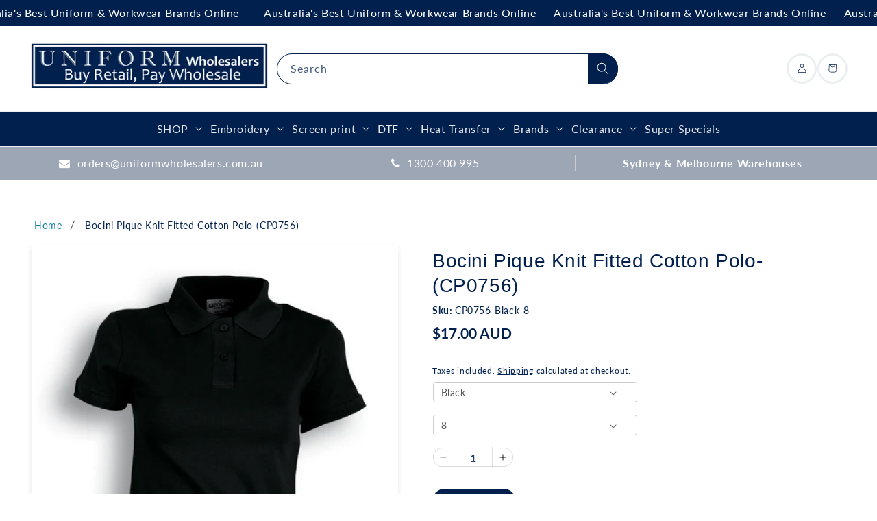

--- FILE ---
content_type: text/html; charset=utf-8
request_url: https://www.uniformwholesalers.com.au/products/bocini-pique-knit-fitted-cotton-spandex-polo
body_size: 61933
content:
<!doctype html>
<html class="js" lang="en">
  <head>
    <meta charset="utf-8">
    <meta http-equiv="X-UA-Compatible" content="IE=edge">
    <meta name="viewport" content="width=device-width,initial-scale=1">
    <meta name="google-site-verification" content="Xzpyeb0KKTSnGs9cZDdBErTY47msRfrBdgzr7ER_T9s" />
    <meta name="theme-color" content="">
    <link rel="canonical" href="https://www.uniformwholesalers.com.au/products/bocini-pique-knit-fitted-cotton-spandex-polo">

    <link rel="preconnect" href="https://cdn.shopify.com" crossorigin>
    <script src="https://kit.fontawesome.com/9acba55056.js" crossorigin="anonymous" defer></script>
    <link rel="stylesheet" type="text/css" href="https://cdnjs.cloudflare.com/ajax/libs/slick-carousel/1.8.1/slick.css">
    <link
      rel="stylesheet"
      type="text/css"
      href="https://cdnjs.cloudflare.com/ajax/libs/slick-carousel/1.8.1/slick-theme.css"
    >

    <!--
      <link rel="stylesheet" href="https://cdn.jsdelivr.net/npm/swiper@11/swiper-bundle.min.css" />
      <script src="https://cdn.jsdelivr.net/npm/swiper@11/swiper-bundle.min.js"></script>
    --><link rel="icon" type="image/png" href="//www.uniformwholesalers.com.au/cdn/shop/files/UWS_Fav_Icon_b739ef6e-f107-4cce-a4cd-4cba73e7233a.png?crop=center&height=32&v=1691640029&width=32"><link rel="preconnect" href="https://fonts.shopifycdn.com" crossorigin><title>
      Bocini Pique Knit Fitted Cotton Polo-(CP0756)
 &ndash; Uniform Wholesalers</title>

    
      <meta name="description" content="Bocini Pique Knit Fitted Cotton Polo-(CP0756)- Black,Charcoal,Light Pink,Red,Royal Blue,Sandstone,White,Pique Knit Fitted Cotton / Spandex Polo Ladies Casual Fitted Polo 90 % cotton / 10 % spandex Pique Knit Fabric 210GSM,Ladies Polos">
    

    

<meta property="og:site_name" content="Uniform Wholesalers">
<meta property="og:url" content="https://www.uniformwholesalers.com.au/products/bocini-pique-knit-fitted-cotton-spandex-polo">
<meta property="og:title" content="Bocini Pique Knit Fitted Cotton Polo-(CP0756)">
<meta property="og:type" content="product">
<meta property="og:description" content="Bocini Pique Knit Fitted Cotton Polo-(CP0756)- Black,Charcoal,Light Pink,Red,Royal Blue,Sandstone,White,Pique Knit Fitted Cotton / Spandex Polo Ladies Casual Fitted Polo 90 % cotton / 10 % spandex Pique Knit Fabric 210GSM,Ladies Polos"><meta property="og:image" content="http://www.uniformwholesalers.com.au/cdn/shop/products/20097116441641780_59f0f446-d122-42c9-b49a-74c89d47f88c.jpeg?v=1734606739">
  <meta property="og:image:secure_url" content="https://www.uniformwholesalers.com.au/cdn/shop/products/20097116441641780_59f0f446-d122-42c9-b49a-74c89d47f88c.jpeg?v=1734606739">
  <meta property="og:image:width" content="800">
  <meta property="og:image:height" content="800"><meta property="og:price:amount" content="17.00">
  <meta property="og:price:currency" content="AUD"><meta name="twitter:card" content="summary_large_image">
<meta name="twitter:title" content="Bocini Pique Knit Fitted Cotton Polo-(CP0756)">
<meta name="twitter:description" content="Bocini Pique Knit Fitted Cotton Polo-(CP0756)- Black,Charcoal,Light Pink,Red,Royal Blue,Sandstone,White,Pique Knit Fitted Cotton / Spandex Polo Ladies Casual Fitted Polo 90 % cotton / 10 % spandex Pique Knit Fabric 210GSM,Ladies Polos">


    <script src="//www.uniformwholesalers.com.au/cdn/shop/t/78/assets/constants.js?v=132983761750457495441767757620" defer="defer"></script>
    <script src="//www.uniformwholesalers.com.au/cdn/shop/t/78/assets/pubsub.js?v=25310214064522200911767757620" defer="defer"></script>
    <script src="//www.uniformwholesalers.com.au/cdn/shop/t/78/assets/global.js?v=80679872125035556971767757620" defer="defer"></script>
    <script src="//www.uniformwholesalers.com.au/cdn/shop/t/78/assets/details-disclosure.js?v=13653116266235556501767757620" defer="defer"></script>
    <script src="//www.uniformwholesalers.com.au/cdn/shop/t/78/assets/details-modal.js?v=25581673532751508451767757620" defer="defer"></script>
    <script src="//www.uniformwholesalers.com.au/cdn/shop/t/78/assets/search-form.js?v=133129549252120666541767757620" defer="defer"></script><script>window.performance && window.performance.mark && window.performance.mark('shopify.content_for_header.start');</script><meta id="shopify-digital-wallet" name="shopify-digital-wallet" content="/1845036/digital_wallets/dialog">
<meta name="shopify-checkout-api-token" content="c24efd6134ce79ec97c8980de9b38021">
<meta id="in-context-paypal-metadata" data-shop-id="1845036" data-venmo-supported="false" data-environment="production" data-locale="en_US" data-paypal-v4="true" data-currency="AUD">
<link rel="alternate" type="application/json+oembed" href="https://www.uniformwholesalers.com.au/products/bocini-pique-knit-fitted-cotton-spandex-polo.oembed">
<script async="async" src="/checkouts/internal/preloads.js?locale=en-AU"></script>
<script id="shopify-features" type="application/json">{"accessToken":"c24efd6134ce79ec97c8980de9b38021","betas":["rich-media-storefront-analytics"],"domain":"www.uniformwholesalers.com.au","predictiveSearch":true,"shopId":1845036,"locale":"en"}</script>
<script>var Shopify = Shopify || {};
Shopify.shop = "budget-embroidery.myshopify.com";
Shopify.locale = "en";
Shopify.currency = {"active":"AUD","rate":"1.0"};
Shopify.country = "AU";
Shopify.theme = {"name":"Akuna | 25 July 2025 | Bulk-Buy...","id":148911915180,"schema_name":"Dawn","schema_version":"15.4.0","theme_store_id":887,"role":"main"};
Shopify.theme.handle = "null";
Shopify.theme.style = {"id":null,"handle":null};
Shopify.cdnHost = "www.uniformwholesalers.com.au/cdn";
Shopify.routes = Shopify.routes || {};
Shopify.routes.root = "/";</script>
<script type="module">!function(o){(o.Shopify=o.Shopify||{}).modules=!0}(window);</script>
<script>!function(o){function n(){var o=[];function n(){o.push(Array.prototype.slice.apply(arguments))}return n.q=o,n}var t=o.Shopify=o.Shopify||{};t.loadFeatures=n(),t.autoloadFeatures=n()}(window);</script>
<script id="shop-js-analytics" type="application/json">{"pageType":"product"}</script>
<script defer="defer" async type="module" src="//www.uniformwholesalers.com.au/cdn/shopifycloud/shop-js/modules/v2/client.init-shop-cart-sync_BT-GjEfc.en.esm.js"></script>
<script defer="defer" async type="module" src="//www.uniformwholesalers.com.au/cdn/shopifycloud/shop-js/modules/v2/chunk.common_D58fp_Oc.esm.js"></script>
<script defer="defer" async type="module" src="//www.uniformwholesalers.com.au/cdn/shopifycloud/shop-js/modules/v2/chunk.modal_xMitdFEc.esm.js"></script>
<script type="module">
  await import("//www.uniformwholesalers.com.au/cdn/shopifycloud/shop-js/modules/v2/client.init-shop-cart-sync_BT-GjEfc.en.esm.js");
await import("//www.uniformwholesalers.com.au/cdn/shopifycloud/shop-js/modules/v2/chunk.common_D58fp_Oc.esm.js");
await import("//www.uniformwholesalers.com.au/cdn/shopifycloud/shop-js/modules/v2/chunk.modal_xMitdFEc.esm.js");

  window.Shopify.SignInWithShop?.initShopCartSync?.({"fedCMEnabled":true,"windoidEnabled":true});

</script>
<script id="__st">var __st={"a":1845036,"offset":39600,"reqid":"6c0495d1-95fc-4464-ab67-b43004a9ef6d-1769075378","pageurl":"www.uniformwholesalers.com.au\/products\/bocini-pique-knit-fitted-cotton-spandex-polo","u":"0d992da69779","p":"product","rtyp":"product","rid":164067971};</script>
<script>window.ShopifyPaypalV4VisibilityTracking = true;</script>
<script id="captcha-bootstrap">!function(){'use strict';const t='contact',e='account',n='new_comment',o=[[t,t],['blogs',n],['comments',n],[t,'customer']],c=[[e,'customer_login'],[e,'guest_login'],[e,'recover_customer_password'],[e,'create_customer']],r=t=>t.map((([t,e])=>`form[action*='/${t}']:not([data-nocaptcha='true']) input[name='form_type'][value='${e}']`)).join(','),a=t=>()=>t?[...document.querySelectorAll(t)].map((t=>t.form)):[];function s(){const t=[...o],e=r(t);return a(e)}const i='password',u='form_key',d=['recaptcha-v3-token','g-recaptcha-response','h-captcha-response',i],f=()=>{try{return window.sessionStorage}catch{return}},m='__shopify_v',_=t=>t.elements[u];function p(t,e,n=!1){try{const o=window.sessionStorage,c=JSON.parse(o.getItem(e)),{data:r}=function(t){const{data:e,action:n}=t;return t[m]||n?{data:e,action:n}:{data:t,action:n}}(c);for(const[e,n]of Object.entries(r))t.elements[e]&&(t.elements[e].value=n);n&&o.removeItem(e)}catch(o){console.error('form repopulation failed',{error:o})}}const l='form_type',E='cptcha';function T(t){t.dataset[E]=!0}const w=window,h=w.document,L='Shopify',v='ce_forms',y='captcha';let A=!1;((t,e)=>{const n=(g='f06e6c50-85a8-45c8-87d0-21a2b65856fe',I='https://cdn.shopify.com/shopifycloud/storefront-forms-hcaptcha/ce_storefront_forms_captcha_hcaptcha.v1.5.2.iife.js',D={infoText:'Protected by hCaptcha',privacyText:'Privacy',termsText:'Terms'},(t,e,n)=>{const o=w[L][v],c=o.bindForm;if(c)return c(t,g,e,D).then(n);var r;o.q.push([[t,g,e,D],n]),r=I,A||(h.body.append(Object.assign(h.createElement('script'),{id:'captcha-provider',async:!0,src:r})),A=!0)});var g,I,D;w[L]=w[L]||{},w[L][v]=w[L][v]||{},w[L][v].q=[],w[L][y]=w[L][y]||{},w[L][y].protect=function(t,e){n(t,void 0,e),T(t)},Object.freeze(w[L][y]),function(t,e,n,w,h,L){const[v,y,A,g]=function(t,e,n){const i=e?o:[],u=t?c:[],d=[...i,...u],f=r(d),m=r(i),_=r(d.filter((([t,e])=>n.includes(e))));return[a(f),a(m),a(_),s()]}(w,h,L),I=t=>{const e=t.target;return e instanceof HTMLFormElement?e:e&&e.form},D=t=>v().includes(t);t.addEventListener('submit',(t=>{const e=I(t);if(!e)return;const n=D(e)&&!e.dataset.hcaptchaBound&&!e.dataset.recaptchaBound,o=_(e),c=g().includes(e)&&(!o||!o.value);(n||c)&&t.preventDefault(),c&&!n&&(function(t){try{if(!f())return;!function(t){const e=f();if(!e)return;const n=_(t);if(!n)return;const o=n.value;o&&e.removeItem(o)}(t);const e=Array.from(Array(32),(()=>Math.random().toString(36)[2])).join('');!function(t,e){_(t)||t.append(Object.assign(document.createElement('input'),{type:'hidden',name:u})),t.elements[u].value=e}(t,e),function(t,e){const n=f();if(!n)return;const o=[...t.querySelectorAll(`input[type='${i}']`)].map((({name:t})=>t)),c=[...d,...o],r={};for(const[a,s]of new FormData(t).entries())c.includes(a)||(r[a]=s);n.setItem(e,JSON.stringify({[m]:1,action:t.action,data:r}))}(t,e)}catch(e){console.error('failed to persist form',e)}}(e),e.submit())}));const S=(t,e)=>{t&&!t.dataset[E]&&(n(t,e.some((e=>e===t))),T(t))};for(const o of['focusin','change'])t.addEventListener(o,(t=>{const e=I(t);D(e)&&S(e,y())}));const B=e.get('form_key'),M=e.get(l),P=B&&M;t.addEventListener('DOMContentLoaded',(()=>{const t=y();if(P)for(const e of t)e.elements[l].value===M&&p(e,B);[...new Set([...A(),...v().filter((t=>'true'===t.dataset.shopifyCaptcha))])].forEach((e=>S(e,t)))}))}(h,new URLSearchParams(w.location.search),n,t,e,['guest_login'])})(!0,!0)}();</script>
<script integrity="sha256-4kQ18oKyAcykRKYeNunJcIwy7WH5gtpwJnB7kiuLZ1E=" data-source-attribution="shopify.loadfeatures" defer="defer" src="//www.uniformwholesalers.com.au/cdn/shopifycloud/storefront/assets/storefront/load_feature-a0a9edcb.js" crossorigin="anonymous"></script>
<script data-source-attribution="shopify.dynamic_checkout.dynamic.init">var Shopify=Shopify||{};Shopify.PaymentButton=Shopify.PaymentButton||{isStorefrontPortableWallets:!0,init:function(){window.Shopify.PaymentButton.init=function(){};var t=document.createElement("script");t.src="https://www.uniformwholesalers.com.au/cdn/shopifycloud/portable-wallets/latest/portable-wallets.en.js",t.type="module",document.head.appendChild(t)}};
</script>
<script data-source-attribution="shopify.dynamic_checkout.buyer_consent">
  function portableWalletsHideBuyerConsent(e){var t=document.getElementById("shopify-buyer-consent"),n=document.getElementById("shopify-subscription-policy-button");t&&n&&(t.classList.add("hidden"),t.setAttribute("aria-hidden","true"),n.removeEventListener("click",e))}function portableWalletsShowBuyerConsent(e){var t=document.getElementById("shopify-buyer-consent"),n=document.getElementById("shopify-subscription-policy-button");t&&n&&(t.classList.remove("hidden"),t.removeAttribute("aria-hidden"),n.addEventListener("click",e))}window.Shopify?.PaymentButton&&(window.Shopify.PaymentButton.hideBuyerConsent=portableWalletsHideBuyerConsent,window.Shopify.PaymentButton.showBuyerConsent=portableWalletsShowBuyerConsent);
</script>
<script data-source-attribution="shopify.dynamic_checkout.cart.bootstrap">document.addEventListener("DOMContentLoaded",(function(){function t(){return document.querySelector("shopify-accelerated-checkout-cart, shopify-accelerated-checkout")}if(t())Shopify.PaymentButton.init();else{new MutationObserver((function(e,n){t()&&(Shopify.PaymentButton.init(),n.disconnect())})).observe(document.body,{childList:!0,subtree:!0})}}));
</script>
<link id="shopify-accelerated-checkout-styles" rel="stylesheet" media="screen" href="https://www.uniformwholesalers.com.au/cdn/shopifycloud/portable-wallets/latest/accelerated-checkout-backwards-compat.css" crossorigin="anonymous">
<style id="shopify-accelerated-checkout-cart">
        #shopify-buyer-consent {
  margin-top: 1em;
  display: inline-block;
  width: 100%;
}

#shopify-buyer-consent.hidden {
  display: none;
}

#shopify-subscription-policy-button {
  background: none;
  border: none;
  padding: 0;
  text-decoration: underline;
  font-size: inherit;
  cursor: pointer;
}

#shopify-subscription-policy-button::before {
  box-shadow: none;
}

      </style>
<link rel="stylesheet" media="screen" href="//www.uniformwholesalers.com.au/cdn/shop/t/78/compiled_assets/styles.css?v=32512">
<script id="sections-script" data-sections="header" defer="defer" src="//www.uniformwholesalers.com.au/cdn/shop/t/78/compiled_assets/scripts.js?v=32512"></script>
<script>window.performance && window.performance.mark && window.performance.mark('shopify.content_for_header.end');</script>


    <style data-shopify>
      @font-face {
  font-family: Lato;
  font-weight: 400;
  font-style: normal;
  font-display: swap;
  src: url("//www.uniformwholesalers.com.au/cdn/fonts/lato/lato_n4.c3b93d431f0091c8be23185e15c9d1fee1e971c5.woff2") format("woff2"),
       url("//www.uniformwholesalers.com.au/cdn/fonts/lato/lato_n4.d5c00c781efb195594fd2fd4ad04f7882949e327.woff") format("woff");
}

      @font-face {
  font-family: Lato;
  font-weight: 700;
  font-style: normal;
  font-display: swap;
  src: url("//www.uniformwholesalers.com.au/cdn/fonts/lato/lato_n7.900f219bc7337bc57a7a2151983f0a4a4d9d5dcf.woff2") format("woff2"),
       url("//www.uniformwholesalers.com.au/cdn/fonts/lato/lato_n7.a55c60751adcc35be7c4f8a0313f9698598612ee.woff") format("woff");
}

      @font-face {
  font-family: Lato;
  font-weight: 400;
  font-style: italic;
  font-display: swap;
  src: url("//www.uniformwholesalers.com.au/cdn/fonts/lato/lato_i4.09c847adc47c2fefc3368f2e241a3712168bc4b6.woff2") format("woff2"),
       url("//www.uniformwholesalers.com.au/cdn/fonts/lato/lato_i4.3c7d9eb6c1b0a2bf62d892c3ee4582b016d0f30c.woff") format("woff");
}

      @font-face {
  font-family: Lato;
  font-weight: 700;
  font-style: italic;
  font-display: swap;
  src: url("//www.uniformwholesalers.com.au/cdn/fonts/lato/lato_i7.16ba75868b37083a879b8dd9f2be44e067dfbf92.woff2") format("woff2"),
       url("//www.uniformwholesalers.com.au/cdn/fonts/lato/lato_i7.4c07c2b3b7e64ab516aa2f2081d2bb0366b9dce8.woff") format("woff");
}

      @font-face {
  font-family: Lato;
  font-weight: 700;
  font-style: normal;
  font-display: swap;
  src: url("//www.uniformwholesalers.com.au/cdn/fonts/lato/lato_n7.900f219bc7337bc57a7a2151983f0a4a4d9d5dcf.woff2") format("woff2"),
       url("//www.uniformwholesalers.com.au/cdn/fonts/lato/lato_n7.a55c60751adcc35be7c4f8a0313f9698598612ee.woff") format("woff");
}


      
        :root,
        .color-scheme-1 {
          --color-background: 255,255,255;
        
          --gradient-background: #ffffff;
        

        

        --color-foreground: 18,18,18;
        --color-background-contrast: 191,191,191;
        --color-shadow: 18,18,18;
        --color-button: 18,18,18;
        --color-button-text: 255,255,255;
        --color-secondary-button: 255,255,255;
        --color-secondary-button-text: 18,18,18;
        --color-link: 18,18,18;
        --color-badge-foreground: 18,18,18;
        --color-badge-background: 255,255,255;
        --color-badge-border: 18,18,18;
        --payment-terms-background-color: rgb(255 255 255);
      }
      
        
        .color-scheme-2 {
          --color-background: 243,243,243;
        
          --gradient-background: #f3f3f3;
        

        

        --color-foreground: 18,18,18;
        --color-background-contrast: 179,179,179;
        --color-shadow: 18,18,18;
        --color-button: 18,18,18;
        --color-button-text: 243,243,243;
        --color-secondary-button: 243,243,243;
        --color-secondary-button-text: 18,18,18;
        --color-link: 18,18,18;
        --color-badge-foreground: 18,18,18;
        --color-badge-background: 243,243,243;
        --color-badge-border: 18,18,18;
        --payment-terms-background-color: rgb(243 243 243);
      }
      
        
        .color-scheme-3 {
          --color-background: 36,40,51;
        
          --gradient-background: #242833;
        

        

        --color-foreground: 255,255,255;
        --color-background-contrast: 47,52,66;
        --color-shadow: 18,18,18;
        --color-button: 255,255,255;
        --color-button-text: 0,0,0;
        --color-secondary-button: 36,40,51;
        --color-secondary-button-text: 255,255,255;
        --color-link: 255,255,255;
        --color-badge-foreground: 255,255,255;
        --color-badge-background: 36,40,51;
        --color-badge-border: 255,255,255;
        --payment-terms-background-color: rgb(36 40 51);
      }
      
        
        .color-scheme-4 {
          --color-background: 18,18,18;
        
          --gradient-background: #121212;
        

        

        --color-foreground: 255,255,255;
        --color-background-contrast: 146,146,146;
        --color-shadow: 18,18,18;
        --color-button: 255,255,255;
        --color-button-text: 18,18,18;
        --color-secondary-button: 18,18,18;
        --color-secondary-button-text: 255,255,255;
        --color-link: 255,255,255;
        --color-badge-foreground: 255,255,255;
        --color-badge-background: 18,18,18;
        --color-badge-border: 255,255,255;
        --payment-terms-background-color: rgb(18 18 18);
      }
      
        
        .color-scheme-5 {
          --color-background: 1,32,78;
        
          --gradient-background: #01204e;
        

        

        --color-foreground: 255,255,255;
        --color-background-contrast: 1,42,103;
        --color-shadow: 1,32,78;
        --color-button: 255,255,255;
        --color-button-text: 1,32,78;
        --color-secondary-button: 1,32,78;
        --color-secondary-button-text: 255,255,255;
        --color-link: 255,255,255;
        --color-badge-foreground: 255,255,255;
        --color-badge-background: 1,32,78;
        --color-badge-border: 255,255,255;
        --payment-terms-background-color: rgb(1 32 78);
      }
      
        
        .color-scheme-1ba936c3-626c-4c27-a3e4-eac61fecec3d {
          --color-background: 255,255,255;
        
          --gradient-background: #ffffff;
        

        

        --color-foreground: 1,32,78;
        --color-background-contrast: 191,191,191;
        --color-shadow: 1,32,78;
        --color-button: 1,32,78;
        --color-button-text: 255,255,255;
        --color-secondary-button: 255,255,255;
        --color-secondary-button-text: 18,18,18;
        --color-link: 18,18,18;
        --color-badge-foreground: 1,32,78;
        --color-badge-background: 255,255,255;
        --color-badge-border: 1,32,78;
        --payment-terms-background-color: rgb(255 255 255);
      }
      
        
        .color-scheme-cded1e24-8570-41e4-934f-ff2cc3341e0c {
          --color-background: 243,243,243;
        
          --gradient-background: #f3f3f3;
        

        

        --color-foreground: 1,32,78;
        --color-background-contrast: 179,179,179;
        --color-shadow: 1,32,78;
        --color-button: 1,32,78;
        --color-button-text: 255,255,255;
        --color-secondary-button: 243,243,243;
        --color-secondary-button-text: 18,18,18;
        --color-link: 18,18,18;
        --color-badge-foreground: 1,32,78;
        --color-badge-background: 243,243,243;
        --color-badge-border: 1,32,78;
        --payment-terms-background-color: rgb(243 243 243);
      }
      
        
        .color-scheme-390d53c8-8028-453c-9971-1d28c1d018a7 {
          --color-background: 254,21,21;
        
          --gradient-background: #fe1515;
        

        

        --color-foreground: 255,255,255;
        --color-background-contrast: 147,1,1;
        --color-shadow: 255,255,255;
        --color-button: 254,21,21;
        --color-button-text: 255,255,255;
        --color-secondary-button: 254,21,21;
        --color-secondary-button-text: 255,255,255;
        --color-link: 255,255,255;
        --color-badge-foreground: 255,255,255;
        --color-badge-background: 254,21,21;
        --color-badge-border: 255,255,255;
        --payment-terms-background-color: rgb(254 21 21);
      }
      

      body, .color-scheme-1, .color-scheme-2, .color-scheme-3, .color-scheme-4, .color-scheme-5, .color-scheme-1ba936c3-626c-4c27-a3e4-eac61fecec3d, .color-scheme-cded1e24-8570-41e4-934f-ff2cc3341e0c, .color-scheme-390d53c8-8028-453c-9971-1d28c1d018a7 {
        color: rgba(var(--color-foreground), 0.75);
        background-color: rgb(var(--color-background));
      }

      :root {
        --font-body-family: Lato, sans-serif;
        --font-body-style: normal;
        --font-body-weight: 400;
        --font-body-weight-bold: 700;

        --font-heading-family: Lato, sans-serif;
        --font-heading-style: normal;
        --font-heading-weight: 700;

        --font-body-scale: 1.0;
        --font-heading-scale: 1.0;

        --media-padding: px;
        --media-border-opacity: 0.05;
        --media-border-width: 1px;
        --media-radius: 0px;
        --media-shadow-opacity: 0.0;
        --media-shadow-horizontal-offset: 0px;
        --media-shadow-vertical-offset: 4px;
        --media-shadow-blur-radius: 5px;
        --media-shadow-visible: 0;

        --page-width: 140rem;
        --page-width-margin: 0rem;

        --product-card-image-padding: 0.0rem;
        --product-card-corner-radius: 0.0rem;
        --product-card-text-alignment: left;
        --product-card-border-width: 0.0rem;
        --product-card-border-opacity: 0.1;
        --product-card-shadow-opacity: 0.0;
        --product-card-shadow-visible: 0;
        --product-card-shadow-horizontal-offset: 0.0rem;
        --product-card-shadow-vertical-offset: 0.4rem;
        --product-card-shadow-blur-radius: 0.5rem;

        --collection-card-image-padding: 0.0rem;
        --collection-card-corner-radius: 0.0rem;
        --collection-card-text-alignment: left;
        --collection-card-border-width: 0.0rem;
        --collection-card-border-opacity: 0.1;
        --collection-card-shadow-opacity: 0.0;
        --collection-card-shadow-visible: 0;
        --collection-card-shadow-horizontal-offset: 0.0rem;
        --collection-card-shadow-vertical-offset: 0.4rem;
        --collection-card-shadow-blur-radius: 0.5rem;

        --blog-card-image-padding: 0.0rem;
        --blog-card-corner-radius: 0.0rem;
        --blog-card-text-alignment: left;
        --blog-card-border-width: 0.0rem;
        --blog-card-border-opacity: 0.1;
        --blog-card-shadow-opacity: 0.0;
        --blog-card-shadow-visible: 0;
        --blog-card-shadow-horizontal-offset: 0.0rem;
        --blog-card-shadow-vertical-offset: 0.4rem;
        --blog-card-shadow-blur-radius: 0.5rem;

        --badge-corner-radius: 4.0rem;

        --popup-border-width: 1px;
        --popup-border-opacity: 0.1;
        --popup-corner-radius: 0px;
        --popup-shadow-opacity: 0.05;
        --popup-shadow-horizontal-offset: 0px;
        --popup-shadow-vertical-offset: 4px;
        --popup-shadow-blur-radius: 5px;

        --drawer-border-width: 1px;
        --drawer-border-opacity: 0.1;
        --drawer-shadow-opacity: 0.0;
        --drawer-shadow-horizontal-offset: 0px;
        --drawer-shadow-vertical-offset: 4px;
        --drawer-shadow-blur-radius: 5px;

        --spacing-sections-desktop: 0px;
        --spacing-sections-mobile: 0px;

        --grid-desktop-vertical-spacing: 8px;
        --grid-desktop-horizontal-spacing: 8px;
        --grid-mobile-vertical-spacing: 4px;
        --grid-mobile-horizontal-spacing: 4px;

        --text-boxes-border-opacity: 0.1;
        --text-boxes-border-width: 0px;
        --text-boxes-radius: 0px;
        --text-boxes-shadow-opacity: 0.0;
        --text-boxes-shadow-visible: 0;
        --text-boxes-shadow-horizontal-offset: 0px;
        --text-boxes-shadow-vertical-offset: 4px;
        --text-boxes-shadow-blur-radius: 5px;

        --buttons-radius: 0px;
        --buttons-radius-outset: 0px;
        --buttons-border-width: 1px;
        --buttons-border-opacity: 1.0;
        --buttons-shadow-opacity: 0.0;
        --buttons-shadow-visible: 0;
        --buttons-shadow-horizontal-offset: 0px;
        --buttons-shadow-vertical-offset: 4px;
        --buttons-shadow-blur-radius: 5px;
        --buttons-border-offset: 0px;

        --inputs-radius: 0px;
        --inputs-border-width: 1px;
        --inputs-border-opacity: 0.55;
        --inputs-shadow-opacity: 0.0;
        --inputs-shadow-horizontal-offset: 0px;
        --inputs-margin-offset: 0px;
        --inputs-shadow-vertical-offset: 4px;
        --inputs-shadow-blur-radius: 5px;
        --inputs-radius-outset: 0px;

        --variant-pills-radius: 40px;
        --variant-pills-border-width: 1px;
        --variant-pills-border-opacity: 0.55;
        --variant-pills-shadow-opacity: 0.0;
        --variant-pills-shadow-horizontal-offset: 0px;
        --variant-pills-shadow-vertical-offset: 4px;
        --variant-pills-shadow-blur-radius: 5px;
      }

      *,
      *::before,
      *::after {
        box-sizing: inherit;
      }

      html {
        box-sizing: border-box;
        font-size: calc(var(--font-body-scale) * 62.5%);
        height: 100%;
      }

      body {
        display: grid;
        grid-template-rows: auto auto 1fr auto;
        grid-template-columns: 100%;
        min-height: 100%;
        margin: 0;
        font-size: 1.5rem;
        letter-spacing: 0.06rem;
        line-height: calc(1 + 0.8 / var(--font-body-scale));
        font-family: var(--font-body-family);
        font-style: var(--font-body-style);
        font-weight: var(--font-body-weight);
      }

      @media screen and (min-width: 750px) {
        body {
          font-size: 1.6rem;
        }
      }
    </style>

    <link href="//www.uniformwholesalers.com.au/cdn/shop/t/78/assets/base.css?v=159841507637079171801767757620" rel="stylesheet" type="text/css" media="all" />
    <link href="//www.uniformwholesalers.com.au/cdn/shop/t/78/assets/a_akuna.css?v=80894757741140402621767757620" rel="stylesheet" type="text/css" media="all" />
    <link href="//www.uniformwholesalers.com.au/cdn/shop/t/78/assets/b_akuna.css?v=91477085420787128221767757620" rel="stylesheet" type="text/css" media="all" />
    <link href="//www.uniformwholesalers.com.au/cdn/shop/t/78/assets/akuna_p.css?v=68961083990772360801767757620" rel="stylesheet" type="text/css" media="all" />
    <link href="//www.uniformwholesalers.com.au/cdn/shop/t/78/assets/akuna_m.css?v=174709617332257176271767757620" rel="stylesheet" type="text/css" media="all" />
    <link href="//www.uniformwholesalers.com.au/cdn/shop/t/78/assets/akuna-h.css?v=157848022134503651581767757620" rel="stylesheet" type="text/css" media="all" />
    
    <link rel="stylesheet" href="//www.uniformwholesalers.com.au/cdn/shop/t/78/assets/component-cart-items.css?v=13033300910818915211767757620" media="print" onload="this.media='all'">
      <link rel="preload" as="font" href="//www.uniformwholesalers.com.au/cdn/fonts/lato/lato_n4.c3b93d431f0091c8be23185e15c9d1fee1e971c5.woff2" type="font/woff2" crossorigin>
      

      <link rel="preload" as="font" href="//www.uniformwholesalers.com.au/cdn/fonts/lato/lato_n7.900f219bc7337bc57a7a2151983f0a4a4d9d5dcf.woff2" type="font/woff2" crossorigin>
      
<link
        rel="stylesheet"
        href="//www.uniformwholesalers.com.au/cdn/shop/t/78/assets/component-predictive-search.css?v=118923337488134913561767757620"
        media="print"
        onload="this.media='all'"
      ><script>
      if (Shopify.designMode) {
        document.documentElement.classList.add('shopify-design-mode');
      }
    </script>

    <script
      src="https://code.jquery.com/jquery-3.7.1.min.js"
      integrity="sha256-/JqT3SQfawRcv/BIHPThkBvs0OEvtFFmqPF/lYI/Cxo="
      crossorigin="anonymous"
    ></script>
    <link href="https://cdn.jsdelivr.net/npm/swiper@11/swiper-bundle.min.css" rel="stylesheet" type="text/css" media="all" />
  <!-- BEGIN app block: shopify://apps/klaviyo-email-marketing-sms/blocks/klaviyo-onsite-embed/2632fe16-c075-4321-a88b-50b567f42507 -->












  <script async src="https://static.klaviyo.com/onsite/js/Sj6Eyv/klaviyo.js?company_id=Sj6Eyv"></script>
  <script>!function(){if(!window.klaviyo){window._klOnsite=window._klOnsite||[];try{window.klaviyo=new Proxy({},{get:function(n,i){return"push"===i?function(){var n;(n=window._klOnsite).push.apply(n,arguments)}:function(){for(var n=arguments.length,o=new Array(n),w=0;w<n;w++)o[w]=arguments[w];var t="function"==typeof o[o.length-1]?o.pop():void 0,e=new Promise((function(n){window._klOnsite.push([i].concat(o,[function(i){t&&t(i),n(i)}]))}));return e}}})}catch(n){window.klaviyo=window.klaviyo||[],window.klaviyo.push=function(){var n;(n=window._klOnsite).push.apply(n,arguments)}}}}();</script>

  
    <script id="viewed_product">
      if (item == null) {
        var _learnq = _learnq || [];

        var MetafieldReviews = null
        var MetafieldYotpoRating = null
        var MetafieldYotpoCount = null
        var MetafieldLooxRating = null
        var MetafieldLooxCount = null
        var okendoProduct = null
        var okendoProductReviewCount = null
        var okendoProductReviewAverageValue = null
        try {
          // The following fields are used for Customer Hub recently viewed in order to add reviews.
          // This information is not part of __kla_viewed. Instead, it is part of __kla_viewed_reviewed_items
          MetafieldReviews = {};
          MetafieldYotpoRating = null
          MetafieldYotpoCount = null
          MetafieldLooxRating = null
          MetafieldLooxCount = null

          okendoProduct = null
          // If the okendo metafield is not legacy, it will error, which then requires the new json formatted data
          if (okendoProduct && 'error' in okendoProduct) {
            okendoProduct = null
          }
          okendoProductReviewCount = okendoProduct ? okendoProduct.reviewCount : null
          okendoProductReviewAverageValue = okendoProduct ? okendoProduct.reviewAverageValue : null
        } catch (error) {
          console.error('Error in Klaviyo onsite reviews tracking:', error);
        }

        var item = {
          Name: "Bocini Pique Knit Fitted Cotton Polo-(CP0756)",
          ProductID: 164067971,
          Categories: ["Bocini","Ladies Polo","Ladies Polos","Ladieswear","Products","Products","Xmas Collection"],
          ImageURL: "https://www.uniformwholesalers.com.au/cdn/shop/products/20097116441641780_59f0f446-d122-42c9-b49a-74c89d47f88c_grande.jpeg?v=1734606739",
          URL: "https://www.uniformwholesalers.com.au/products/bocini-pique-knit-fitted-cotton-spandex-polo",
          Brand: "Bocini",
          Price: "$17.00",
          Value: "17.00",
          CompareAtPrice: "$0.00"
        };
        _learnq.push(['track', 'Viewed Product', item]);
        _learnq.push(['trackViewedItem', {
          Title: item.Name,
          ItemId: item.ProductID,
          Categories: item.Categories,
          ImageUrl: item.ImageURL,
          Url: item.URL,
          Metadata: {
            Brand: item.Brand,
            Price: item.Price,
            Value: item.Value,
            CompareAtPrice: item.CompareAtPrice
          },
          metafields:{
            reviews: MetafieldReviews,
            yotpo:{
              rating: MetafieldYotpoRating,
              count: MetafieldYotpoCount,
            },
            loox:{
              rating: MetafieldLooxRating,
              count: MetafieldLooxCount,
            },
            okendo: {
              rating: okendoProductReviewAverageValue,
              count: okendoProductReviewCount,
            }
          }
        }]);
      }
    </script>
  




  <script>
    window.klaviyoReviewsProductDesignMode = false
  </script>







<!-- END app block --><!-- BEGIN app block: shopify://apps/judge-me-reviews/blocks/judgeme_core/61ccd3b1-a9f2-4160-9fe9-4fec8413e5d8 --><!-- Start of Judge.me Core -->






<link rel="dns-prefetch" href="https://cdnwidget.judge.me">
<link rel="dns-prefetch" href="https://cdn.judge.me">
<link rel="dns-prefetch" href="https://cdn1.judge.me">
<link rel="dns-prefetch" href="https://api.judge.me">

<script data-cfasync='false' class='jdgm-settings-script'>window.jdgmSettings={"pagination":5,"disable_web_reviews":false,"badge_no_review_text":"No reviews","badge_n_reviews_text":"{{ n }} review/reviews","badge_star_color":"#fdcc0d","hide_badge_preview_if_no_reviews":true,"badge_hide_text":false,"enforce_center_preview_badge":false,"widget_title":"Customer Reviews","widget_open_form_text":"Write a review","widget_close_form_text":"Cancel review","widget_refresh_page_text":"Refresh page","widget_summary_text":"Based on {{ number_of_reviews }} review/reviews","widget_no_review_text":"Be the first to write a review","widget_name_field_text":"Display name","widget_verified_name_field_text":"Verified Name (public)","widget_name_placeholder_text":"Display name","widget_required_field_error_text":"This field is required.","widget_email_field_text":"Email address","widget_verified_email_field_text":"Verified Email (private, can not be edited)","widget_email_placeholder_text":"Your email address","widget_email_field_error_text":"Please enter a valid email address.","widget_rating_field_text":"Rating","widget_review_title_field_text":"Review Title","widget_review_title_placeholder_text":"Give your review a title","widget_review_body_field_text":"Review content","widget_review_body_placeholder_text":"Start writing here...","widget_pictures_field_text":"Picture/Video (optional)","widget_submit_review_text":"Submit Review","widget_submit_verified_review_text":"Submit Verified Review","widget_submit_success_msg_with_auto_publish":"Thank you! Please refresh the page in a few moments to see your review. You can remove or edit your review by logging into \u003ca href='https://judge.me/login' target='_blank' rel='nofollow noopener'\u003eJudge.me\u003c/a\u003e","widget_submit_success_msg_no_auto_publish":"Thank you! Your review will be published as soon as it is approved by the shop admin. You can remove or edit your review by logging into \u003ca href='https://judge.me/login' target='_blank' rel='nofollow noopener'\u003eJudge.me\u003c/a\u003e","widget_show_default_reviews_out_of_total_text":"Showing {{ n_reviews_shown }} out of {{ n_reviews }} reviews.","widget_show_all_link_text":"Show all","widget_show_less_link_text":"Show less","widget_author_said_text":"{{ reviewer_name }} said:","widget_days_text":"{{ n }} days ago","widget_weeks_text":"{{ n }} week/weeks ago","widget_months_text":"{{ n }} month/months ago","widget_years_text":"{{ n }} year/years ago","widget_yesterday_text":"Yesterday","widget_today_text":"Today","widget_replied_text":"\u003e\u003e {{ shop_name }} replied:","widget_read_more_text":"Read more","widget_reviewer_name_as_initial":"","widget_rating_filter_color":"#fbcd0a","widget_rating_filter_see_all_text":"See all reviews","widget_sorting_most_recent_text":"Most Recent","widget_sorting_highest_rating_text":"Highest Rating","widget_sorting_lowest_rating_text":"Lowest Rating","widget_sorting_with_pictures_text":"Only Pictures","widget_sorting_most_helpful_text":"Most Helpful","widget_open_question_form_text":"Ask a question","widget_reviews_subtab_text":"Reviews","widget_questions_subtab_text":"Questions","widget_question_label_text":"Question","widget_answer_label_text":"Answer","widget_question_placeholder_text":"Write your question here","widget_submit_question_text":"Submit Question","widget_question_submit_success_text":"Thank you for your question! We will notify you once it gets answered.","widget_star_color":"#fdcc0d","verified_badge_text":"Verified","verified_badge_bg_color":"","verified_badge_text_color":"","verified_badge_placement":"left-of-reviewer-name","widget_review_max_height":"","widget_hide_border":false,"widget_social_share":false,"widget_thumb":false,"widget_review_location_show":false,"widget_location_format":"","all_reviews_include_out_of_store_products":true,"all_reviews_out_of_store_text":"(out of store)","all_reviews_pagination":100,"all_reviews_product_name_prefix_text":"about","enable_review_pictures":false,"enable_question_anwser":false,"widget_theme":"default","review_date_format":"mm/dd/yyyy","default_sort_method":"most-recent","widget_product_reviews_subtab_text":"Product Reviews","widget_shop_reviews_subtab_text":"Shop Reviews","widget_other_products_reviews_text":"Reviews for other products","widget_store_reviews_subtab_text":"Store reviews","widget_no_store_reviews_text":"This store hasn't received any reviews yet","widget_web_restriction_product_reviews_text":"This product hasn't received any reviews yet","widget_no_items_text":"No items found","widget_show_more_text":"Show more","widget_write_a_store_review_text":"Write a Store Review","widget_other_languages_heading":"Reviews in Other Languages","widget_translate_review_text":"Translate review to {{ language }}","widget_translating_review_text":"Translating...","widget_show_original_translation_text":"Show original ({{ language }})","widget_translate_review_failed_text":"Review couldn't be translated.","widget_translate_review_retry_text":"Retry","widget_translate_review_try_again_later_text":"Try again later","show_product_url_for_grouped_product":false,"widget_sorting_pictures_first_text":"Pictures First","show_pictures_on_all_rev_page_mobile":false,"show_pictures_on_all_rev_page_desktop":false,"floating_tab_hide_mobile_install_preference":false,"floating_tab_button_name":"★ Reviews","floating_tab_title":"Let customers speak for us","floating_tab_button_color":"","floating_tab_button_background_color":"","floating_tab_url":"","floating_tab_url_enabled":false,"floating_tab_tab_style":"text","all_reviews_text_badge_text":"Customers rate us {{ shop.metafields.judgeme.all_reviews_rating | round: 1 }}/5 based on {{ shop.metafields.judgeme.all_reviews_count }} reviews.","all_reviews_text_badge_text_branded_style":"{{ shop.metafields.judgeme.all_reviews_rating | round: 1 }} out of 5 stars based on {{ shop.metafields.judgeme.all_reviews_count }} reviews","is_all_reviews_text_badge_a_link":false,"show_stars_for_all_reviews_text_badge":false,"all_reviews_text_badge_url":"","all_reviews_text_style":"text","all_reviews_text_color_style":"judgeme_brand_color","all_reviews_text_color":"#108474","all_reviews_text_show_jm_brand":true,"featured_carousel_show_header":true,"featured_carousel_title":"Let customers speak for us","testimonials_carousel_title":"Customers are saying","videos_carousel_title":"Real customer stories","cards_carousel_title":"Customers are saying","featured_carousel_count_text":"from {{ n }} reviews","featured_carousel_add_link_to_all_reviews_page":false,"featured_carousel_url":"","featured_carousel_show_images":true,"featured_carousel_autoslide_interval":5,"featured_carousel_arrows_on_the_sides":false,"featured_carousel_height":250,"featured_carousel_width":80,"featured_carousel_image_size":0,"featured_carousel_image_height":250,"featured_carousel_arrow_color":"#eeeeee","verified_count_badge_style":"vintage","verified_count_badge_orientation":"horizontal","verified_count_badge_color_style":"judgeme_brand_color","verified_count_badge_color":"#108474","is_verified_count_badge_a_link":false,"verified_count_badge_url":"","verified_count_badge_show_jm_brand":true,"widget_rating_preset_default":5,"widget_first_sub_tab":"product-reviews","widget_show_histogram":true,"widget_histogram_use_custom_color":false,"widget_pagination_use_custom_color":false,"widget_star_use_custom_color":false,"widget_verified_badge_use_custom_color":false,"widget_write_review_use_custom_color":false,"picture_reminder_submit_button":"Upload Pictures","enable_review_videos":false,"mute_video_by_default":false,"widget_sorting_videos_first_text":"Videos First","widget_review_pending_text":"Pending","featured_carousel_items_for_large_screen":3,"social_share_options_order":"Facebook,Twitter","remove_microdata_snippet":true,"disable_json_ld":false,"enable_json_ld_products":false,"preview_badge_show_question_text":false,"preview_badge_no_question_text":"No questions","preview_badge_n_question_text":"{{ number_of_questions }} question/questions","qa_badge_show_icon":false,"qa_badge_position":"same-row","remove_judgeme_branding":false,"widget_add_search_bar":false,"widget_search_bar_placeholder":"Search","widget_sorting_verified_only_text":"Verified only","featured_carousel_theme":"default","featured_carousel_show_rating":true,"featured_carousel_show_title":true,"featured_carousel_show_body":true,"featured_carousel_show_date":false,"featured_carousel_show_reviewer":true,"featured_carousel_show_product":false,"featured_carousel_header_background_color":"#108474","featured_carousel_header_text_color":"#ffffff","featured_carousel_name_product_separator":"reviewed","featured_carousel_full_star_background":"#108474","featured_carousel_empty_star_background":"#dadada","featured_carousel_vertical_theme_background":"#f9fafb","featured_carousel_verified_badge_enable":false,"featured_carousel_verified_badge_color":"#108474","featured_carousel_border_style":"round","featured_carousel_review_line_length_limit":3,"featured_carousel_more_reviews_button_text":"Read more reviews","featured_carousel_view_product_button_text":"View product","all_reviews_page_load_reviews_on":"scroll","all_reviews_page_load_more_text":"Load More Reviews","disable_fb_tab_reviews":false,"enable_ajax_cdn_cache":false,"widget_public_name_text":"displayed publicly like","default_reviewer_name":"John Smith","default_reviewer_name_has_non_latin":true,"widget_reviewer_anonymous":"Anonymous","medals_widget_title":"Judge.me Review Medals","medals_widget_background_color":"#f9fafb","medals_widget_position":"footer_all_pages","medals_widget_border_color":"#f9fafb","medals_widget_verified_text_position":"left","medals_widget_use_monochromatic_version":false,"medals_widget_elements_color":"#108474","show_reviewer_avatar":true,"widget_invalid_yt_video_url_error_text":"Not a YouTube video URL","widget_max_length_field_error_text":"Please enter no more than {0} characters.","widget_show_country_flag":false,"widget_show_collected_via_shop_app":true,"widget_verified_by_shop_badge_style":"light","widget_verified_by_shop_text":"Verified by Shop","widget_show_photo_gallery":false,"widget_load_with_code_splitting":true,"widget_ugc_install_preference":false,"widget_ugc_title":"Made by us, Shared by you","widget_ugc_subtitle":"Tag us to see your picture featured in our page","widget_ugc_arrows_color":"#ffffff","widget_ugc_primary_button_text":"Buy Now","widget_ugc_primary_button_background_color":"#108474","widget_ugc_primary_button_text_color":"#ffffff","widget_ugc_primary_button_border_width":"0","widget_ugc_primary_button_border_style":"none","widget_ugc_primary_button_border_color":"#108474","widget_ugc_primary_button_border_radius":"25","widget_ugc_secondary_button_text":"Load More","widget_ugc_secondary_button_background_color":"#ffffff","widget_ugc_secondary_button_text_color":"#108474","widget_ugc_secondary_button_border_width":"2","widget_ugc_secondary_button_border_style":"solid","widget_ugc_secondary_button_border_color":"#108474","widget_ugc_secondary_button_border_radius":"25","widget_ugc_reviews_button_text":"View Reviews","widget_ugc_reviews_button_background_color":"#ffffff","widget_ugc_reviews_button_text_color":"#108474","widget_ugc_reviews_button_border_width":"2","widget_ugc_reviews_button_border_style":"solid","widget_ugc_reviews_button_border_color":"#108474","widget_ugc_reviews_button_border_radius":"25","widget_ugc_reviews_button_link_to":"judgeme-reviews-page","widget_ugc_show_post_date":true,"widget_ugc_max_width":"800","widget_rating_metafield_value_type":true,"widget_primary_color":"#108474","widget_enable_secondary_color":false,"widget_secondary_color":"#edf5f5","widget_summary_average_rating_text":"{{ average_rating }} out of 5","widget_media_grid_title":"Customer photos \u0026 videos","widget_media_grid_see_more_text":"See more","widget_round_style":false,"widget_show_product_medals":true,"widget_verified_by_judgeme_text":"Verified by Judge.me","widget_show_store_medals":true,"widget_verified_by_judgeme_text_in_store_medals":"Verified by Judge.me","widget_media_field_exceed_quantity_message":"Sorry, we can only accept {{ max_media }} for one review.","widget_media_field_exceed_limit_message":"{{ file_name }} is too large, please select a {{ media_type }} less than {{ size_limit }}MB.","widget_review_submitted_text":"Review Submitted!","widget_question_submitted_text":"Question Submitted!","widget_close_form_text_question":"Cancel","widget_write_your_answer_here_text":"Write your answer here","widget_enabled_branded_link":true,"widget_show_collected_by_judgeme":false,"widget_reviewer_name_color":"","widget_write_review_text_color":"","widget_write_review_bg_color":"","widget_collected_by_judgeme_text":"collected by Judge.me","widget_pagination_type":"standard","widget_load_more_text":"Load More","widget_load_more_color":"#108474","widget_full_review_text":"Full Review","widget_read_more_reviews_text":"Read More Reviews","widget_read_questions_text":"Read Questions","widget_questions_and_answers_text":"Questions \u0026 Answers","widget_verified_by_text":"Verified by","widget_verified_text":"Verified","widget_number_of_reviews_text":"{{ number_of_reviews }} reviews","widget_back_button_text":"Back","widget_next_button_text":"Next","widget_custom_forms_filter_button":"Filters","custom_forms_style":"vertical","widget_show_review_information":false,"how_reviews_are_collected":"How reviews are collected?","widget_show_review_keywords":false,"widget_gdpr_statement":"How we use your data: We'll only contact you about the review you left, and only if necessary. By submitting your review, you agree to Judge.me's \u003ca href='https://judge.me/terms' target='_blank' rel='nofollow noopener'\u003eterms\u003c/a\u003e, \u003ca href='https://judge.me/privacy' target='_blank' rel='nofollow noopener'\u003eprivacy\u003c/a\u003e and \u003ca href='https://judge.me/content-policy' target='_blank' rel='nofollow noopener'\u003econtent\u003c/a\u003e policies.","widget_multilingual_sorting_enabled":false,"widget_translate_review_content_enabled":false,"widget_translate_review_content_method":"manual","popup_widget_review_selection":"automatically_with_pictures","popup_widget_round_border_style":true,"popup_widget_show_title":true,"popup_widget_show_body":true,"popup_widget_show_reviewer":false,"popup_widget_show_product":true,"popup_widget_show_pictures":true,"popup_widget_use_review_picture":true,"popup_widget_show_on_home_page":true,"popup_widget_show_on_product_page":true,"popup_widget_show_on_collection_page":true,"popup_widget_show_on_cart_page":true,"popup_widget_position":"bottom_left","popup_widget_first_review_delay":5,"popup_widget_duration":5,"popup_widget_interval":5,"popup_widget_review_count":5,"popup_widget_hide_on_mobile":true,"review_snippet_widget_round_border_style":true,"review_snippet_widget_card_color":"#FFFFFF","review_snippet_widget_slider_arrows_background_color":"#FFFFFF","review_snippet_widget_slider_arrows_color":"#000000","review_snippet_widget_star_color":"#108474","show_product_variant":false,"all_reviews_product_variant_label_text":"Variant: ","widget_show_verified_branding":false,"widget_ai_summary_title":"Customers say","widget_ai_summary_disclaimer":"AI-powered review summary based on recent customer reviews","widget_show_ai_summary":false,"widget_show_ai_summary_bg":false,"widget_show_review_title_input":true,"redirect_reviewers_invited_via_email":"review_widget","request_store_review_after_product_review":false,"request_review_other_products_in_order":false,"review_form_color_scheme":"default","review_form_corner_style":"square","review_form_star_color":{},"review_form_text_color":"#333333","review_form_background_color":"#ffffff","review_form_field_background_color":"#fafafa","review_form_button_color":{},"review_form_button_text_color":"#ffffff","review_form_modal_overlay_color":"#000000","review_content_screen_title_text":"How would you rate this product?","review_content_introduction_text":"We would love it if you would share a bit about your experience.","store_review_form_title_text":"How would you rate this store?","store_review_form_introduction_text":"We would love it if you would share a bit about your experience.","show_review_guidance_text":true,"one_star_review_guidance_text":"Poor","five_star_review_guidance_text":"Great","customer_information_screen_title_text":"About you","customer_information_introduction_text":"Please tell us more about you.","custom_questions_screen_title_text":"Your experience in more detail","custom_questions_introduction_text":"Here are a few questions to help us understand more about your experience.","review_submitted_screen_title_text":"Thanks for your review!","review_submitted_screen_thank_you_text":"We are processing it and it will appear on the store soon.","review_submitted_screen_email_verification_text":"Please confirm your email by clicking the link we just sent you. This helps us keep reviews authentic.","review_submitted_request_store_review_text":"Would you like to share your experience of shopping with us?","review_submitted_review_other_products_text":"Would you like to review these products?","store_review_screen_title_text":"Would you like to share your experience of shopping with us?","store_review_introduction_text":"We value your feedback and use it to improve. Please share any thoughts or suggestions you have.","reviewer_media_screen_title_picture_text":"Share a picture","reviewer_media_introduction_picture_text":"Upload a photo to support your review.","reviewer_media_screen_title_video_text":"Share a video","reviewer_media_introduction_video_text":"Upload a video to support your review.","reviewer_media_screen_title_picture_or_video_text":"Share a picture or video","reviewer_media_introduction_picture_or_video_text":"Upload a photo or video to support your review.","reviewer_media_youtube_url_text":"Paste your Youtube URL here","advanced_settings_next_step_button_text":"Next","advanced_settings_close_review_button_text":"Close","modal_write_review_flow":false,"write_review_flow_required_text":"Required","write_review_flow_privacy_message_text":"We respect your privacy.","write_review_flow_anonymous_text":"Post review as anonymous","write_review_flow_visibility_text":"This won't be visible to other customers.","write_review_flow_multiple_selection_help_text":"Select as many as you like","write_review_flow_single_selection_help_text":"Select one option","write_review_flow_required_field_error_text":"This field is required","write_review_flow_invalid_email_error_text":"Please enter a valid email address","write_review_flow_max_length_error_text":"Max. {{ max_length }} characters.","write_review_flow_media_upload_text":"\u003cb\u003eClick to upload\u003c/b\u003e or drag and drop","write_review_flow_gdpr_statement":"We'll only contact you about your review if necessary. By submitting your review, you agree to our \u003ca href='https://judge.me/terms' target='_blank' rel='nofollow noopener'\u003eterms and conditions\u003c/a\u003e and \u003ca href='https://judge.me/privacy' target='_blank' rel='nofollow noopener'\u003eprivacy policy\u003c/a\u003e.","rating_only_reviews_enabled":false,"show_negative_reviews_help_screen":false,"new_review_flow_help_screen_rating_threshold":3,"negative_review_resolution_screen_title_text":"Tell us more","negative_review_resolution_text":"Your experience matters to us. If there were issues with your purchase, we're here to help. Feel free to reach out to us, we'd love the opportunity to make things right.","negative_review_resolution_button_text":"Contact us","negative_review_resolution_proceed_with_review_text":"Leave a review","negative_review_resolution_subject":"Issue with purchase from {{ shop_name }}.{{ order_name }}","preview_badge_collection_page_install_status":false,"widget_review_custom_css":"","preview_badge_custom_css":"","preview_badge_stars_count":"5-stars","featured_carousel_custom_css":"","floating_tab_custom_css":"","all_reviews_widget_custom_css":"","medals_widget_custom_css":"","verified_badge_custom_css":"","all_reviews_text_custom_css":"","transparency_badges_collected_via_store_invite":false,"transparency_badges_from_another_provider":false,"transparency_badges_collected_from_store_visitor":false,"transparency_badges_collected_by_verified_review_provider":false,"transparency_badges_earned_reward":false,"transparency_badges_collected_via_store_invite_text":"Review collected via store invitation","transparency_badges_from_another_provider_text":"Review collected from another provider","transparency_badges_collected_from_store_visitor_text":"Review collected from a store visitor","transparency_badges_written_in_google_text":"Review written in Google","transparency_badges_written_in_etsy_text":"Review written in Etsy","transparency_badges_written_in_shop_app_text":"Review written in Shop App","transparency_badges_earned_reward_text":"Review earned a reward for future purchase","product_review_widget_per_page":10,"widget_store_review_label_text":"Review about the store","checkout_comment_extension_title_on_product_page":"Customer Comments","checkout_comment_extension_num_latest_comment_show":5,"checkout_comment_extension_format":"name_and_timestamp","checkout_comment_customer_name":"last_initial","checkout_comment_comment_notification":true,"preview_badge_collection_page_install_preference":true,"preview_badge_home_page_install_preference":false,"preview_badge_product_page_install_preference":true,"review_widget_install_preference":"","review_carousel_install_preference":true,"floating_reviews_tab_install_preference":"none","verified_reviews_count_badge_install_preference":true,"all_reviews_text_install_preference":true,"review_widget_best_location":false,"judgeme_medals_install_preference":false,"review_widget_revamp_enabled":false,"review_widget_qna_enabled":false,"review_widget_header_theme":"minimal","review_widget_widget_title_enabled":true,"review_widget_header_text_size":"medium","review_widget_header_text_weight":"regular","review_widget_average_rating_style":"compact","review_widget_bar_chart_enabled":true,"review_widget_bar_chart_type":"numbers","review_widget_bar_chart_style":"standard","review_widget_expanded_media_gallery_enabled":false,"review_widget_reviews_section_theme":"standard","review_widget_image_style":"thumbnails","review_widget_review_image_ratio":"square","review_widget_stars_size":"medium","review_widget_verified_badge":"standard_text","review_widget_review_title_text_size":"medium","review_widget_review_text_size":"medium","review_widget_review_text_length":"medium","review_widget_number_of_columns_desktop":3,"review_widget_carousel_transition_speed":5,"review_widget_custom_questions_answers_display":"always","review_widget_button_text_color":"#FFFFFF","review_widget_text_color":"#000000","review_widget_lighter_text_color":"#7B7B7B","review_widget_corner_styling":"soft","review_widget_review_word_singular":"review","review_widget_review_word_plural":"reviews","review_widget_voting_label":"Helpful?","review_widget_shop_reply_label":"Reply from {{ shop_name }}:","review_widget_filters_title":"Filters","qna_widget_question_word_singular":"Question","qna_widget_question_word_plural":"Questions","qna_widget_answer_reply_label":"Answer from {{ answerer_name }}:","qna_content_screen_title_text":"Ask a question about this product","qna_widget_question_required_field_error_text":"Please enter your question.","qna_widget_flow_gdpr_statement":"We'll only contact you about your question if necessary. By submitting your question, you agree to our \u003ca href='https://judge.me/terms' target='_blank' rel='nofollow noopener'\u003eterms and conditions\u003c/a\u003e and \u003ca href='https://judge.me/privacy' target='_blank' rel='nofollow noopener'\u003eprivacy policy\u003c/a\u003e.","qna_widget_question_submitted_text":"Thanks for your question!","qna_widget_close_form_text_question":"Close","qna_widget_question_submit_success_text":"We’ll notify you by email when your question is answered.","all_reviews_widget_v2025_enabled":false,"all_reviews_widget_v2025_header_theme":"default","all_reviews_widget_v2025_widget_title_enabled":true,"all_reviews_widget_v2025_header_text_size":"medium","all_reviews_widget_v2025_header_text_weight":"regular","all_reviews_widget_v2025_average_rating_style":"compact","all_reviews_widget_v2025_bar_chart_enabled":true,"all_reviews_widget_v2025_bar_chart_type":"numbers","all_reviews_widget_v2025_bar_chart_style":"standard","all_reviews_widget_v2025_expanded_media_gallery_enabled":false,"all_reviews_widget_v2025_show_store_medals":true,"all_reviews_widget_v2025_show_photo_gallery":true,"all_reviews_widget_v2025_show_review_keywords":false,"all_reviews_widget_v2025_show_ai_summary":false,"all_reviews_widget_v2025_show_ai_summary_bg":false,"all_reviews_widget_v2025_add_search_bar":false,"all_reviews_widget_v2025_default_sort_method":"most-recent","all_reviews_widget_v2025_reviews_per_page":10,"all_reviews_widget_v2025_reviews_section_theme":"default","all_reviews_widget_v2025_image_style":"thumbnails","all_reviews_widget_v2025_review_image_ratio":"square","all_reviews_widget_v2025_stars_size":"medium","all_reviews_widget_v2025_verified_badge":"bold_badge","all_reviews_widget_v2025_review_title_text_size":"medium","all_reviews_widget_v2025_review_text_size":"medium","all_reviews_widget_v2025_review_text_length":"medium","all_reviews_widget_v2025_number_of_columns_desktop":3,"all_reviews_widget_v2025_carousel_transition_speed":5,"all_reviews_widget_v2025_custom_questions_answers_display":"always","all_reviews_widget_v2025_show_product_variant":false,"all_reviews_widget_v2025_show_reviewer_avatar":true,"all_reviews_widget_v2025_reviewer_name_as_initial":"","all_reviews_widget_v2025_review_location_show":false,"all_reviews_widget_v2025_location_format":"","all_reviews_widget_v2025_show_country_flag":false,"all_reviews_widget_v2025_verified_by_shop_badge_style":"light","all_reviews_widget_v2025_social_share":false,"all_reviews_widget_v2025_social_share_options_order":"Facebook,Twitter,LinkedIn,Pinterest","all_reviews_widget_v2025_pagination_type":"standard","all_reviews_widget_v2025_button_text_color":"#FFFFFF","all_reviews_widget_v2025_text_color":"#000000","all_reviews_widget_v2025_lighter_text_color":"#7B7B7B","all_reviews_widget_v2025_corner_styling":"soft","all_reviews_widget_v2025_title":"Customer reviews","all_reviews_widget_v2025_ai_summary_title":"Customers say about this store","all_reviews_widget_v2025_no_review_text":"Be the first to write a review","platform":"shopify","branding_url":"https://app.judge.me/reviews/stores/uniformwholesalers","branding_text":"Powered by Judge.me","locale":"en","reply_name":"Uniform Wholesalers","widget_version":"2.1","footer":true,"autopublish":true,"review_dates":true,"enable_custom_form":false,"shop_use_review_site":true,"shop_locale":"en","enable_multi_locales_translations":false,"show_review_title_input":true,"review_verification_email_status":"always","can_be_branded":true,"reply_name_text":"Uniform Wholesalers"};</script> <style class='jdgm-settings-style'>.jdgm-xx{left:0}:not(.jdgm-prev-badge__stars)>.jdgm-star{color:#fdcc0d}.jdgm-histogram .jdgm-star.jdgm-star{color:#fdcc0d}.jdgm-preview-badge .jdgm-star.jdgm-star{color:#fdcc0d}.jdgm-histogram .jdgm-histogram__bar-content{background:#fbcd0a}.jdgm-histogram .jdgm-histogram__bar:after{background:#fbcd0a}.jdgm-prev-badge[data-average-rating='0.00']{display:none !important}.jdgm-author-all-initials{display:none !important}.jdgm-author-last-initial{display:none !important}.jdgm-rev-widg__title{visibility:hidden}.jdgm-rev-widg__summary-text{visibility:hidden}.jdgm-prev-badge__text{visibility:hidden}.jdgm-rev__replier:before{content:'Uniform Wholesalers'}.jdgm-rev__prod-link-prefix:before{content:'about'}.jdgm-rev__variant-label:before{content:'Variant: '}.jdgm-rev__out-of-store-text:before{content:'(out of store)'}@media only screen and (min-width: 768px){.jdgm-rev__pics .jdgm-rev_all-rev-page-picture-separator,.jdgm-rev__pics .jdgm-rev__product-picture{display:none}}@media only screen and (max-width: 768px){.jdgm-rev__pics .jdgm-rev_all-rev-page-picture-separator,.jdgm-rev__pics .jdgm-rev__product-picture{display:none}}.jdgm-preview-badge[data-template="index"]{display:none !important}.jdgm-review-widget[data-from-snippet="true"]{display:none !important}.jdgm-medals-section[data-from-snippet="true"]{display:none !important}.jdgm-ugc-media-wrapper[data-from-snippet="true"]{display:none !important}.jdgm-rev__transparency-badge[data-badge-type="review_collected_via_store_invitation"]{display:none !important}.jdgm-rev__transparency-badge[data-badge-type="review_collected_from_another_provider"]{display:none !important}.jdgm-rev__transparency-badge[data-badge-type="review_collected_from_store_visitor"]{display:none !important}.jdgm-rev__transparency-badge[data-badge-type="review_written_in_etsy"]{display:none !important}.jdgm-rev__transparency-badge[data-badge-type="review_written_in_google_business"]{display:none !important}.jdgm-rev__transparency-badge[data-badge-type="review_written_in_shop_app"]{display:none !important}.jdgm-rev__transparency-badge[data-badge-type="review_earned_for_future_purchase"]{display:none !important}
</style> <style class='jdgm-settings-style'></style>

  
  
  
  <style class='jdgm-miracle-styles'>
  @-webkit-keyframes jdgm-spin{0%{-webkit-transform:rotate(0deg);-ms-transform:rotate(0deg);transform:rotate(0deg)}100%{-webkit-transform:rotate(359deg);-ms-transform:rotate(359deg);transform:rotate(359deg)}}@keyframes jdgm-spin{0%{-webkit-transform:rotate(0deg);-ms-transform:rotate(0deg);transform:rotate(0deg)}100%{-webkit-transform:rotate(359deg);-ms-transform:rotate(359deg);transform:rotate(359deg)}}@font-face{font-family:'JudgemeStar';src:url("[data-uri]") format("woff");font-weight:normal;font-style:normal}.jdgm-star{font-family:'JudgemeStar';display:inline !important;text-decoration:none !important;padding:0 4px 0 0 !important;margin:0 !important;font-weight:bold;opacity:1;-webkit-font-smoothing:antialiased;-moz-osx-font-smoothing:grayscale}.jdgm-star:hover{opacity:1}.jdgm-star:last-of-type{padding:0 !important}.jdgm-star.jdgm--on:before{content:"\e000"}.jdgm-star.jdgm--off:before{content:"\e001"}.jdgm-star.jdgm--half:before{content:"\e002"}.jdgm-widget *{margin:0;line-height:1.4;-webkit-box-sizing:border-box;-moz-box-sizing:border-box;box-sizing:border-box;-webkit-overflow-scrolling:touch}.jdgm-hidden{display:none !important;visibility:hidden !important}.jdgm-temp-hidden{display:none}.jdgm-spinner{width:40px;height:40px;margin:auto;border-radius:50%;border-top:2px solid #eee;border-right:2px solid #eee;border-bottom:2px solid #eee;border-left:2px solid #ccc;-webkit-animation:jdgm-spin 0.8s infinite linear;animation:jdgm-spin 0.8s infinite linear}.jdgm-prev-badge{display:block !important}

</style>


  
  
   


<script data-cfasync='false' class='jdgm-script'>
!function(e){window.jdgm=window.jdgm||{},jdgm.CDN_HOST="https://cdnwidget.judge.me/",jdgm.CDN_HOST_ALT="https://cdn2.judge.me/cdn/widget_frontend/",jdgm.API_HOST="https://api.judge.me/",jdgm.CDN_BASE_URL="https://cdn.shopify.com/extensions/019be505-2e36-7051-ac8e-89ca69089e16/judgeme-extensions-306/assets/",
jdgm.docReady=function(d){(e.attachEvent?"complete"===e.readyState:"loading"!==e.readyState)?
setTimeout(d,0):e.addEventListener("DOMContentLoaded",d)},jdgm.loadCSS=function(d,t,o,a){
!o&&jdgm.loadCSS.requestedUrls.indexOf(d)>=0||(jdgm.loadCSS.requestedUrls.push(d),
(a=e.createElement("link")).rel="stylesheet",a.class="jdgm-stylesheet",a.media="nope!",
a.href=d,a.onload=function(){this.media="all",t&&setTimeout(t)},e.body.appendChild(a))},
jdgm.loadCSS.requestedUrls=[],jdgm.loadJS=function(e,d){var t=new XMLHttpRequest;
t.onreadystatechange=function(){4===t.readyState&&(Function(t.response)(),d&&d(t.response))},
t.open("GET",e),t.onerror=function(){if(e.indexOf(jdgm.CDN_HOST)===0&&jdgm.CDN_HOST_ALT!==jdgm.CDN_HOST){var f=e.replace(jdgm.CDN_HOST,jdgm.CDN_HOST_ALT);jdgm.loadJS(f,d)}},t.send()},jdgm.docReady((function(){(window.jdgmLoadCSS||e.querySelectorAll(
".jdgm-widget, .jdgm-all-reviews-page").length>0)&&(jdgmSettings.widget_load_with_code_splitting?
parseFloat(jdgmSettings.widget_version)>=3?jdgm.loadCSS(jdgm.CDN_HOST+"widget_v3/base.css"):
jdgm.loadCSS(jdgm.CDN_HOST+"widget/base.css"):jdgm.loadCSS(jdgm.CDN_HOST+"shopify_v2.css"),
jdgm.loadJS(jdgm.CDN_HOST+"loa"+"der.js"))}))}(document);
</script>
<noscript><link rel="stylesheet" type="text/css" media="all" href="https://cdnwidget.judge.me/shopify_v2.css"></noscript>

<!-- BEGIN app snippet: theme_fix_tags --><script>
  (function() {
    var jdgmThemeFixes = null;
    if (!jdgmThemeFixes) return;
    var thisThemeFix = jdgmThemeFixes[Shopify.theme.id];
    if (!thisThemeFix) return;

    if (thisThemeFix.html) {
      document.addEventListener("DOMContentLoaded", function() {
        var htmlDiv = document.createElement('div');
        htmlDiv.classList.add('jdgm-theme-fix-html');
        htmlDiv.innerHTML = thisThemeFix.html;
        document.body.append(htmlDiv);
      });
    };

    if (thisThemeFix.css) {
      var styleTag = document.createElement('style');
      styleTag.classList.add('jdgm-theme-fix-style');
      styleTag.innerHTML = thisThemeFix.css;
      document.head.append(styleTag);
    };

    if (thisThemeFix.js) {
      var scriptTag = document.createElement('script');
      scriptTag.classList.add('jdgm-theme-fix-script');
      scriptTag.innerHTML = thisThemeFix.js;
      document.head.append(scriptTag);
    };
  })();
</script>
<!-- END app snippet -->
<!-- End of Judge.me Core -->



<!-- END app block --><script src="https://cdn.shopify.com/extensions/019be505-2e36-7051-ac8e-89ca69089e16/judgeme-extensions-306/assets/loader.js" type="text/javascript" defer="defer"></script>
<link href="https://monorail-edge.shopifysvc.com" rel="dns-prefetch">
<script>(function(){if ("sendBeacon" in navigator && "performance" in window) {try {var session_token_from_headers = performance.getEntriesByType('navigation')[0].serverTiming.find(x => x.name == '_s').description;} catch {var session_token_from_headers = undefined;}var session_cookie_matches = document.cookie.match(/_shopify_s=([^;]*)/);var session_token_from_cookie = session_cookie_matches && session_cookie_matches.length === 2 ? session_cookie_matches[1] : "";var session_token = session_token_from_headers || session_token_from_cookie || "";function handle_abandonment_event(e) {var entries = performance.getEntries().filter(function(entry) {return /monorail-edge.shopifysvc.com/.test(entry.name);});if (!window.abandonment_tracked && entries.length === 0) {window.abandonment_tracked = true;var currentMs = Date.now();var navigation_start = performance.timing.navigationStart;var payload = {shop_id: 1845036,url: window.location.href,navigation_start,duration: currentMs - navigation_start,session_token,page_type: "product"};window.navigator.sendBeacon("https://monorail-edge.shopifysvc.com/v1/produce", JSON.stringify({schema_id: "online_store_buyer_site_abandonment/1.1",payload: payload,metadata: {event_created_at_ms: currentMs,event_sent_at_ms: currentMs}}));}}window.addEventListener('pagehide', handle_abandonment_event);}}());</script>
<script id="web-pixels-manager-setup">(function e(e,d,r,n,o){if(void 0===o&&(o={}),!Boolean(null===(a=null===(i=window.Shopify)||void 0===i?void 0:i.analytics)||void 0===a?void 0:a.replayQueue)){var i,a;window.Shopify=window.Shopify||{};var t=window.Shopify;t.analytics=t.analytics||{};var s=t.analytics;s.replayQueue=[],s.publish=function(e,d,r){return s.replayQueue.push([e,d,r]),!0};try{self.performance.mark("wpm:start")}catch(e){}var l=function(){var e={modern:/Edge?\/(1{2}[4-9]|1[2-9]\d|[2-9]\d{2}|\d{4,})\.\d+(\.\d+|)|Firefox\/(1{2}[4-9]|1[2-9]\d|[2-9]\d{2}|\d{4,})\.\d+(\.\d+|)|Chrom(ium|e)\/(9{2}|\d{3,})\.\d+(\.\d+|)|(Maci|X1{2}).+ Version\/(15\.\d+|(1[6-9]|[2-9]\d|\d{3,})\.\d+)([,.]\d+|)( \(\w+\)|)( Mobile\/\w+|) Safari\/|Chrome.+OPR\/(9{2}|\d{3,})\.\d+\.\d+|(CPU[ +]OS|iPhone[ +]OS|CPU[ +]iPhone|CPU IPhone OS|CPU iPad OS)[ +]+(15[._]\d+|(1[6-9]|[2-9]\d|\d{3,})[._]\d+)([._]\d+|)|Android:?[ /-](13[3-9]|1[4-9]\d|[2-9]\d{2}|\d{4,})(\.\d+|)(\.\d+|)|Android.+Firefox\/(13[5-9]|1[4-9]\d|[2-9]\d{2}|\d{4,})\.\d+(\.\d+|)|Android.+Chrom(ium|e)\/(13[3-9]|1[4-9]\d|[2-9]\d{2}|\d{4,})\.\d+(\.\d+|)|SamsungBrowser\/([2-9]\d|\d{3,})\.\d+/,legacy:/Edge?\/(1[6-9]|[2-9]\d|\d{3,})\.\d+(\.\d+|)|Firefox\/(5[4-9]|[6-9]\d|\d{3,})\.\d+(\.\d+|)|Chrom(ium|e)\/(5[1-9]|[6-9]\d|\d{3,})\.\d+(\.\d+|)([\d.]+$|.*Safari\/(?![\d.]+ Edge\/[\d.]+$))|(Maci|X1{2}).+ Version\/(10\.\d+|(1[1-9]|[2-9]\d|\d{3,})\.\d+)([,.]\d+|)( \(\w+\)|)( Mobile\/\w+|) Safari\/|Chrome.+OPR\/(3[89]|[4-9]\d|\d{3,})\.\d+\.\d+|(CPU[ +]OS|iPhone[ +]OS|CPU[ +]iPhone|CPU IPhone OS|CPU iPad OS)[ +]+(10[._]\d+|(1[1-9]|[2-9]\d|\d{3,})[._]\d+)([._]\d+|)|Android:?[ /-](13[3-9]|1[4-9]\d|[2-9]\d{2}|\d{4,})(\.\d+|)(\.\d+|)|Mobile Safari.+OPR\/([89]\d|\d{3,})\.\d+\.\d+|Android.+Firefox\/(13[5-9]|1[4-9]\d|[2-9]\d{2}|\d{4,})\.\d+(\.\d+|)|Android.+Chrom(ium|e)\/(13[3-9]|1[4-9]\d|[2-9]\d{2}|\d{4,})\.\d+(\.\d+|)|Android.+(UC? ?Browser|UCWEB|U3)[ /]?(15\.([5-9]|\d{2,})|(1[6-9]|[2-9]\d|\d{3,})\.\d+)\.\d+|SamsungBrowser\/(5\.\d+|([6-9]|\d{2,})\.\d+)|Android.+MQ{2}Browser\/(14(\.(9|\d{2,})|)|(1[5-9]|[2-9]\d|\d{3,})(\.\d+|))(\.\d+|)|K[Aa][Ii]OS\/(3\.\d+|([4-9]|\d{2,})\.\d+)(\.\d+|)/},d=e.modern,r=e.legacy,n=navigator.userAgent;return n.match(d)?"modern":n.match(r)?"legacy":"unknown"}(),u="modern"===l?"modern":"legacy",c=(null!=n?n:{modern:"",legacy:""})[u],f=function(e){return[e.baseUrl,"/wpm","/b",e.hashVersion,"modern"===e.buildTarget?"m":"l",".js"].join("")}({baseUrl:d,hashVersion:r,buildTarget:u}),m=function(e){var d=e.version,r=e.bundleTarget,n=e.surface,o=e.pageUrl,i=e.monorailEndpoint;return{emit:function(e){var a=e.status,t=e.errorMsg,s=(new Date).getTime(),l=JSON.stringify({metadata:{event_sent_at_ms:s},events:[{schema_id:"web_pixels_manager_load/3.1",payload:{version:d,bundle_target:r,page_url:o,status:a,surface:n,error_msg:t},metadata:{event_created_at_ms:s}}]});if(!i)return console&&console.warn&&console.warn("[Web Pixels Manager] No Monorail endpoint provided, skipping logging."),!1;try{return self.navigator.sendBeacon.bind(self.navigator)(i,l)}catch(e){}var u=new XMLHttpRequest;try{return u.open("POST",i,!0),u.setRequestHeader("Content-Type","text/plain"),u.send(l),!0}catch(e){return console&&console.warn&&console.warn("[Web Pixels Manager] Got an unhandled error while logging to Monorail."),!1}}}}({version:r,bundleTarget:l,surface:e.surface,pageUrl:self.location.href,monorailEndpoint:e.monorailEndpoint});try{o.browserTarget=l,function(e){var d=e.src,r=e.async,n=void 0===r||r,o=e.onload,i=e.onerror,a=e.sri,t=e.scriptDataAttributes,s=void 0===t?{}:t,l=document.createElement("script"),u=document.querySelector("head"),c=document.querySelector("body");if(l.async=n,l.src=d,a&&(l.integrity=a,l.crossOrigin="anonymous"),s)for(var f in s)if(Object.prototype.hasOwnProperty.call(s,f))try{l.dataset[f]=s[f]}catch(e){}if(o&&l.addEventListener("load",o),i&&l.addEventListener("error",i),u)u.appendChild(l);else{if(!c)throw new Error("Did not find a head or body element to append the script");c.appendChild(l)}}({src:f,async:!0,onload:function(){if(!function(){var e,d;return Boolean(null===(d=null===(e=window.Shopify)||void 0===e?void 0:e.analytics)||void 0===d?void 0:d.initialized)}()){var d=window.webPixelsManager.init(e)||void 0;if(d){var r=window.Shopify.analytics;r.replayQueue.forEach((function(e){var r=e[0],n=e[1],o=e[2];d.publishCustomEvent(r,n,o)})),r.replayQueue=[],r.publish=d.publishCustomEvent,r.visitor=d.visitor,r.initialized=!0}}},onerror:function(){return m.emit({status:"failed",errorMsg:"".concat(f," has failed to load")})},sri:function(e){var d=/^sha384-[A-Za-z0-9+/=]+$/;return"string"==typeof e&&d.test(e)}(c)?c:"",scriptDataAttributes:o}),m.emit({status:"loading"})}catch(e){m.emit({status:"failed",errorMsg:(null==e?void 0:e.message)||"Unknown error"})}}})({shopId: 1845036,storefrontBaseUrl: "https://www.uniformwholesalers.com.au",extensionsBaseUrl: "https://extensions.shopifycdn.com/cdn/shopifycloud/web-pixels-manager",monorailEndpoint: "https://monorail-edge.shopifysvc.com/unstable/produce_batch",surface: "storefront-renderer",enabledBetaFlags: ["2dca8a86"],webPixelsConfigList: [{"id":"1255571628","configuration":"{\"yotpoStoreId\":\"BSADwTQh20y1p228bT4ZEhNPOUKGD0pEI4RR0oq1\"}","eventPayloadVersion":"v1","runtimeContext":"STRICT","scriptVersion":"8bb37a256888599d9a3d57f0551d3859","type":"APP","apiClientId":70132,"privacyPurposes":["ANALYTICS","MARKETING","SALE_OF_DATA"],"dataSharingAdjustments":{"protectedCustomerApprovalScopes":["read_customer_address","read_customer_email","read_customer_name","read_customer_personal_data","read_customer_phone"]}},{"id":"901316780","configuration":"{\"webPixelName\":\"Judge.me\"}","eventPayloadVersion":"v1","runtimeContext":"STRICT","scriptVersion":"34ad157958823915625854214640f0bf","type":"APP","apiClientId":683015,"privacyPurposes":["ANALYTICS"],"dataSharingAdjustments":{"protectedCustomerApprovalScopes":["read_customer_email","read_customer_name","read_customer_personal_data","read_customer_phone"]}},{"id":"636485804","configuration":"{\"config\":\"{\\\"pixel_id\\\":\\\"G-NSQXH3E87Q\\\",\\\"gtag_events\\\":[{\\\"type\\\":\\\"begin_checkout\\\",\\\"action_label\\\":\\\"G-NSQXH3E87Q\\\"},{\\\"type\\\":\\\"search\\\",\\\"action_label\\\":\\\"G-NSQXH3E87Q\\\"},{\\\"type\\\":\\\"view_item\\\",\\\"action_label\\\":\\\"G-NSQXH3E87Q\\\"},{\\\"type\\\":\\\"purchase\\\",\\\"action_label\\\":\\\"G-NSQXH3E87Q\\\"},{\\\"type\\\":\\\"page_view\\\",\\\"action_label\\\":\\\"G-NSQXH3E87Q\\\"},{\\\"type\\\":\\\"add_payment_info\\\",\\\"action_label\\\":\\\"G-NSQXH3E87Q\\\"},{\\\"type\\\":\\\"add_to_cart\\\",\\\"action_label\\\":\\\"G-NSQXH3E87Q\\\"}],\\\"enable_monitoring_mode\\\":false}\"}","eventPayloadVersion":"v1","runtimeContext":"OPEN","scriptVersion":"b2a88bafab3e21179ed38636efcd8a93","type":"APP","apiClientId":1780363,"privacyPurposes":[],"dataSharingAdjustments":{"protectedCustomerApprovalScopes":["read_customer_address","read_customer_email","read_customer_name","read_customer_personal_data","read_customer_phone"]}},{"id":"shopify-app-pixel","configuration":"{}","eventPayloadVersion":"v1","runtimeContext":"STRICT","scriptVersion":"0450","apiClientId":"shopify-pixel","type":"APP","privacyPurposes":["ANALYTICS","MARKETING"]},{"id":"shopify-custom-pixel","eventPayloadVersion":"v1","runtimeContext":"LAX","scriptVersion":"0450","apiClientId":"shopify-pixel","type":"CUSTOM","privacyPurposes":["ANALYTICS","MARKETING"]}],isMerchantRequest: false,initData: {"shop":{"name":"Uniform Wholesalers","paymentSettings":{"currencyCode":"AUD"},"myshopifyDomain":"budget-embroidery.myshopify.com","countryCode":"AU","storefrontUrl":"https:\/\/www.uniformwholesalers.com.au"},"customer":null,"cart":null,"checkout":null,"productVariants":[{"price":{"amount":17.0,"currencyCode":"AUD"},"product":{"title":"Bocini Pique Knit Fitted Cotton Polo-(CP0756)","vendor":"Bocini","id":"164067971","untranslatedTitle":"Bocini Pique Knit Fitted Cotton Polo-(CP0756)","url":"\/products\/bocini-pique-knit-fitted-cotton-spandex-polo","type":"Ladies Polos"},"id":"376478249","image":{"src":"\/\/www.uniformwholesalers.com.au\/cdn\/shop\/files\/cp0756-blk_b47cead3-2943-4325-a313-0aa84b147e28.jpg?v=1734606739"},"sku":"CP0756-Black-8","title":"Black \/ 8","untranslatedTitle":"Black \/ 8"},{"price":{"amount":17.0,"currencyCode":"AUD"},"product":{"title":"Bocini Pique Knit Fitted Cotton Polo-(CP0756)","vendor":"Bocini","id":"164067971","untranslatedTitle":"Bocini Pique Knit Fitted Cotton Polo-(CP0756)","url":"\/products\/bocini-pique-knit-fitted-cotton-spandex-polo","type":"Ladies Polos"},"id":"376478251","image":{"src":"\/\/www.uniformwholesalers.com.au\/cdn\/shop\/files\/cp0756-blk_b47cead3-2943-4325-a313-0aa84b147e28.jpg?v=1734606739"},"sku":"CP0756-Black-10","title":"Black \/ 10","untranslatedTitle":"Black \/ 10"},{"price":{"amount":17.0,"currencyCode":"AUD"},"product":{"title":"Bocini Pique Knit Fitted Cotton Polo-(CP0756)","vendor":"Bocini","id":"164067971","untranslatedTitle":"Bocini Pique Knit Fitted Cotton Polo-(CP0756)","url":"\/products\/bocini-pique-knit-fitted-cotton-spandex-polo","type":"Ladies Polos"},"id":"376478253","image":{"src":"\/\/www.uniformwholesalers.com.au\/cdn\/shop\/files\/cp0756-blk_b47cead3-2943-4325-a313-0aa84b147e28.jpg?v=1734606739"},"sku":"CP0756-Black-12","title":"Black \/ 12","untranslatedTitle":"Black \/ 12"},{"price":{"amount":17.0,"currencyCode":"AUD"},"product":{"title":"Bocini Pique Knit Fitted Cotton Polo-(CP0756)","vendor":"Bocini","id":"164067971","untranslatedTitle":"Bocini Pique Knit Fitted Cotton Polo-(CP0756)","url":"\/products\/bocini-pique-knit-fitted-cotton-spandex-polo","type":"Ladies Polos"},"id":"376478255","image":{"src":"\/\/www.uniformwholesalers.com.au\/cdn\/shop\/files\/cp0756-blk_b47cead3-2943-4325-a313-0aa84b147e28.jpg?v=1734606739"},"sku":"CP0756-Black-14","title":"Black \/ 14","untranslatedTitle":"Black \/ 14"},{"price":{"amount":17.0,"currencyCode":"AUD"},"product":{"title":"Bocini Pique Knit Fitted Cotton Polo-(CP0756)","vendor":"Bocini","id":"164067971","untranslatedTitle":"Bocini Pique Knit Fitted Cotton Polo-(CP0756)","url":"\/products\/bocini-pique-knit-fitted-cotton-spandex-polo","type":"Ladies Polos"},"id":"376478257","image":{"src":"\/\/www.uniformwholesalers.com.au\/cdn\/shop\/files\/cp0756-blk_b47cead3-2943-4325-a313-0aa84b147e28.jpg?v=1734606739"},"sku":"CP0756-Black-16","title":"Black \/ 16","untranslatedTitle":"Black \/ 16"},{"price":{"amount":17.0,"currencyCode":"AUD"},"product":{"title":"Bocini Pique Knit Fitted Cotton Polo-(CP0756)","vendor":"Bocini","id":"164067971","untranslatedTitle":"Bocini Pique Knit Fitted Cotton Polo-(CP0756)","url":"\/products\/bocini-pique-knit-fitted-cotton-spandex-polo","type":"Ladies Polos"},"id":"376478259","image":{"src":"\/\/www.uniformwholesalers.com.au\/cdn\/shop\/files\/cp0756-blk_b47cead3-2943-4325-a313-0aa84b147e28.jpg?v=1734606739"},"sku":"CP0756-Black-18","title":"Black \/ 18","untranslatedTitle":"Black \/ 18"},{"price":{"amount":17.0,"currencyCode":"AUD"},"product":{"title":"Bocini Pique Knit Fitted Cotton Polo-(CP0756)","vendor":"Bocini","id":"164067971","untranslatedTitle":"Bocini Pique Knit Fitted Cotton Polo-(CP0756)","url":"\/products\/bocini-pique-knit-fitted-cotton-spandex-polo","type":"Ladies Polos"},"id":"376478261","image":{"src":"\/\/www.uniformwholesalers.com.au\/cdn\/shop\/files\/cp0756-charc_97f46c31-f62b-433f-b7ad-ea5b62d14023.jpg?v=1734606739"},"sku":"CP0756-Charcoal-8","title":"Charcoal \/ 8","untranslatedTitle":"Charcoal \/ 8"},{"price":{"amount":17.0,"currencyCode":"AUD"},"product":{"title":"Bocini Pique Knit Fitted Cotton Polo-(CP0756)","vendor":"Bocini","id":"164067971","untranslatedTitle":"Bocini Pique Knit Fitted Cotton Polo-(CP0756)","url":"\/products\/bocini-pique-knit-fitted-cotton-spandex-polo","type":"Ladies Polos"},"id":"376478263","image":{"src":"\/\/www.uniformwholesalers.com.au\/cdn\/shop\/files\/cp0756-charc_97f46c31-f62b-433f-b7ad-ea5b62d14023.jpg?v=1734606739"},"sku":"CP0756-Charcoal-10","title":"Charcoal \/ 10","untranslatedTitle":"Charcoal \/ 10"},{"price":{"amount":17.0,"currencyCode":"AUD"},"product":{"title":"Bocini Pique Knit Fitted Cotton Polo-(CP0756)","vendor":"Bocini","id":"164067971","untranslatedTitle":"Bocini Pique Knit Fitted Cotton Polo-(CP0756)","url":"\/products\/bocini-pique-knit-fitted-cotton-spandex-polo","type":"Ladies Polos"},"id":"376478265","image":{"src":"\/\/www.uniformwholesalers.com.au\/cdn\/shop\/files\/cp0756-charc_97f46c31-f62b-433f-b7ad-ea5b62d14023.jpg?v=1734606739"},"sku":"CP0756-Charcoal-12","title":"Charcoal \/ 12","untranslatedTitle":"Charcoal \/ 12"},{"price":{"amount":17.0,"currencyCode":"AUD"},"product":{"title":"Bocini Pique Knit Fitted Cotton Polo-(CP0756)","vendor":"Bocini","id":"164067971","untranslatedTitle":"Bocini Pique Knit Fitted Cotton Polo-(CP0756)","url":"\/products\/bocini-pique-knit-fitted-cotton-spandex-polo","type":"Ladies Polos"},"id":"376478267","image":{"src":"\/\/www.uniformwholesalers.com.au\/cdn\/shop\/files\/cp0756-charc_97f46c31-f62b-433f-b7ad-ea5b62d14023.jpg?v=1734606739"},"sku":"CP0756-Charcoal-14","title":"Charcoal \/ 14","untranslatedTitle":"Charcoal \/ 14"},{"price":{"amount":17.0,"currencyCode":"AUD"},"product":{"title":"Bocini Pique Knit Fitted Cotton Polo-(CP0756)","vendor":"Bocini","id":"164067971","untranslatedTitle":"Bocini Pique Knit Fitted Cotton Polo-(CP0756)","url":"\/products\/bocini-pique-knit-fitted-cotton-spandex-polo","type":"Ladies Polos"},"id":"376478269","image":{"src":"\/\/www.uniformwholesalers.com.au\/cdn\/shop\/files\/cp0756-charc_97f46c31-f62b-433f-b7ad-ea5b62d14023.jpg?v=1734606739"},"sku":"CP0756-Charcoal-16","title":"Charcoal \/ 16","untranslatedTitle":"Charcoal \/ 16"},{"price":{"amount":17.0,"currencyCode":"AUD"},"product":{"title":"Bocini Pique Knit Fitted Cotton Polo-(CP0756)","vendor":"Bocini","id":"164067971","untranslatedTitle":"Bocini Pique Knit Fitted Cotton Polo-(CP0756)","url":"\/products\/bocini-pique-knit-fitted-cotton-spandex-polo","type":"Ladies Polos"},"id":"376478271","image":{"src":"\/\/www.uniformwholesalers.com.au\/cdn\/shop\/files\/cp0756-charc_97f46c31-f62b-433f-b7ad-ea5b62d14023.jpg?v=1734606739"},"sku":"CP0756-Charcoal-18","title":"Charcoal \/ 18","untranslatedTitle":"Charcoal \/ 18"},{"price":{"amount":17.0,"currencyCode":"AUD"},"product":{"title":"Bocini Pique Knit Fitted Cotton Polo-(CP0756)","vendor":"Bocini","id":"164067971","untranslatedTitle":"Bocini Pique Knit Fitted Cotton Polo-(CP0756)","url":"\/products\/bocini-pique-knit-fitted-cotton-spandex-polo","type":"Ladies Polos"},"id":"376478273","image":{"src":"\/\/www.uniformwholesalers.com.au\/cdn\/shop\/files\/cp0756-lpin.jpg?v=1734606739"},"sku":"CP0756-Light Pink-8","title":"Light Pink \/ 8","untranslatedTitle":"Light Pink \/ 8"},{"price":{"amount":17.0,"currencyCode":"AUD"},"product":{"title":"Bocini Pique Knit Fitted Cotton Polo-(CP0756)","vendor":"Bocini","id":"164067971","untranslatedTitle":"Bocini Pique Knit Fitted Cotton Polo-(CP0756)","url":"\/products\/bocini-pique-knit-fitted-cotton-spandex-polo","type":"Ladies Polos"},"id":"376478275","image":{"src":"\/\/www.uniformwholesalers.com.au\/cdn\/shop\/files\/cp0756-lpin.jpg?v=1734606739"},"sku":"CP0756-Light Pink-10","title":"Light Pink \/ 10","untranslatedTitle":"Light Pink \/ 10"},{"price":{"amount":17.0,"currencyCode":"AUD"},"product":{"title":"Bocini Pique Knit Fitted Cotton Polo-(CP0756)","vendor":"Bocini","id":"164067971","untranslatedTitle":"Bocini Pique Knit Fitted Cotton Polo-(CP0756)","url":"\/products\/bocini-pique-knit-fitted-cotton-spandex-polo","type":"Ladies Polos"},"id":"376478277","image":{"src":"\/\/www.uniformwholesalers.com.au\/cdn\/shop\/files\/cp0756-lpin.jpg?v=1734606739"},"sku":"CP0756-Light Pink-12","title":"Light Pink \/ 12","untranslatedTitle":"Light Pink \/ 12"},{"price":{"amount":17.0,"currencyCode":"AUD"},"product":{"title":"Bocini Pique Knit Fitted Cotton Polo-(CP0756)","vendor":"Bocini","id":"164067971","untranslatedTitle":"Bocini Pique Knit Fitted Cotton Polo-(CP0756)","url":"\/products\/bocini-pique-knit-fitted-cotton-spandex-polo","type":"Ladies Polos"},"id":"376478279","image":{"src":"\/\/www.uniformwholesalers.com.au\/cdn\/shop\/files\/cp0756-lpin.jpg?v=1734606739"},"sku":"CP0756-Light Pink-14","title":"Light Pink \/ 14","untranslatedTitle":"Light Pink \/ 14"},{"price":{"amount":17.0,"currencyCode":"AUD"},"product":{"title":"Bocini Pique Knit Fitted Cotton Polo-(CP0756)","vendor":"Bocini","id":"164067971","untranslatedTitle":"Bocini Pique Knit Fitted Cotton Polo-(CP0756)","url":"\/products\/bocini-pique-knit-fitted-cotton-spandex-polo","type":"Ladies Polos"},"id":"376478281","image":{"src":"\/\/www.uniformwholesalers.com.au\/cdn\/shop\/files\/cp0756-lpin.jpg?v=1734606739"},"sku":"CP0756-Light Pink-16","title":"Light Pink \/ 16","untranslatedTitle":"Light Pink \/ 16"},{"price":{"amount":17.0,"currencyCode":"AUD"},"product":{"title":"Bocini Pique Knit Fitted Cotton Polo-(CP0756)","vendor":"Bocini","id":"164067971","untranslatedTitle":"Bocini Pique Knit Fitted Cotton Polo-(CP0756)","url":"\/products\/bocini-pique-knit-fitted-cotton-spandex-polo","type":"Ladies Polos"},"id":"376478283","image":{"src":"\/\/www.uniformwholesalers.com.au\/cdn\/shop\/files\/cp0756-lpin.jpg?v=1734606739"},"sku":"CP0756-Light Pink-18","title":"Light Pink \/ 18","untranslatedTitle":"Light Pink \/ 18"},{"price":{"amount":17.0,"currencyCode":"AUD"},"product":{"title":"Bocini Pique Knit Fitted Cotton Polo-(CP0756)","vendor":"Bocini","id":"164067971","untranslatedTitle":"Bocini Pique Knit Fitted Cotton Polo-(CP0756)","url":"\/products\/bocini-pique-knit-fitted-cotton-spandex-polo","type":"Ladies Polos"},"id":"376478285","image":{"src":"\/\/www.uniformwholesalers.com.au\/cdn\/shop\/files\/cp0756-red.jpg?v=1734606740"},"sku":"CP0756-Red-8","title":"Red \/ 8","untranslatedTitle":"Red \/ 8"},{"price":{"amount":17.0,"currencyCode":"AUD"},"product":{"title":"Bocini Pique Knit Fitted Cotton Polo-(CP0756)","vendor":"Bocini","id":"164067971","untranslatedTitle":"Bocini Pique Knit Fitted Cotton Polo-(CP0756)","url":"\/products\/bocini-pique-knit-fitted-cotton-spandex-polo","type":"Ladies Polos"},"id":"376478287","image":{"src":"\/\/www.uniformwholesalers.com.au\/cdn\/shop\/files\/cp0756-red.jpg?v=1734606740"},"sku":"CP0756-Red-10","title":"Red \/ 10","untranslatedTitle":"Red \/ 10"},{"price":{"amount":17.0,"currencyCode":"AUD"},"product":{"title":"Bocini Pique Knit Fitted Cotton Polo-(CP0756)","vendor":"Bocini","id":"164067971","untranslatedTitle":"Bocini Pique Knit Fitted Cotton Polo-(CP0756)","url":"\/products\/bocini-pique-knit-fitted-cotton-spandex-polo","type":"Ladies Polos"},"id":"376478289","image":{"src":"\/\/www.uniformwholesalers.com.au\/cdn\/shop\/files\/cp0756-red.jpg?v=1734606740"},"sku":"CP0756-Red-12","title":"Red \/ 12","untranslatedTitle":"Red \/ 12"},{"price":{"amount":17.0,"currencyCode":"AUD"},"product":{"title":"Bocini Pique Knit Fitted Cotton Polo-(CP0756)","vendor":"Bocini","id":"164067971","untranslatedTitle":"Bocini Pique Knit Fitted Cotton Polo-(CP0756)","url":"\/products\/bocini-pique-knit-fitted-cotton-spandex-polo","type":"Ladies Polos"},"id":"376478291","image":{"src":"\/\/www.uniformwholesalers.com.au\/cdn\/shop\/files\/cp0756-red.jpg?v=1734606740"},"sku":"CP0756-Red-14","title":"Red \/ 14","untranslatedTitle":"Red \/ 14"},{"price":{"amount":17.0,"currencyCode":"AUD"},"product":{"title":"Bocini Pique Knit Fitted Cotton Polo-(CP0756)","vendor":"Bocini","id":"164067971","untranslatedTitle":"Bocini Pique Knit Fitted Cotton Polo-(CP0756)","url":"\/products\/bocini-pique-knit-fitted-cotton-spandex-polo","type":"Ladies Polos"},"id":"376478293","image":{"src":"\/\/www.uniformwholesalers.com.au\/cdn\/shop\/files\/cp0756-red.jpg?v=1734606740"},"sku":"CP0756-Red-16","title":"Red \/ 16","untranslatedTitle":"Red \/ 16"},{"price":{"amount":17.0,"currencyCode":"AUD"},"product":{"title":"Bocini Pique Knit Fitted Cotton Polo-(CP0756)","vendor":"Bocini","id":"164067971","untranslatedTitle":"Bocini Pique Knit Fitted Cotton Polo-(CP0756)","url":"\/products\/bocini-pique-knit-fitted-cotton-spandex-polo","type":"Ladies Polos"},"id":"376478297","image":{"src":"\/\/www.uniformwholesalers.com.au\/cdn\/shop\/files\/cp0756-red.jpg?v=1734606740"},"sku":"CP0756-Red-18","title":"Red \/ 18","untranslatedTitle":"Red \/ 18"},{"price":{"amount":17.0,"currencyCode":"AUD"},"product":{"title":"Bocini Pique Knit Fitted Cotton Polo-(CP0756)","vendor":"Bocini","id":"164067971","untranslatedTitle":"Bocini Pique Knit Fitted Cotton Polo-(CP0756)","url":"\/products\/bocini-pique-knit-fitted-cotton-spandex-polo","type":"Ladies Polos"},"id":"376478299","image":{"src":"\/\/www.uniformwholesalers.com.au\/cdn\/shop\/files\/cp0756-ryl.jpg?v=1734606740"},"sku":"CP0756-Royal Blue-8","title":"Royal Blue \/ 8","untranslatedTitle":"Royal Blue \/ 8"},{"price":{"amount":17.0,"currencyCode":"AUD"},"product":{"title":"Bocini Pique Knit Fitted Cotton Polo-(CP0756)","vendor":"Bocini","id":"164067971","untranslatedTitle":"Bocini Pique Knit Fitted Cotton Polo-(CP0756)","url":"\/products\/bocini-pique-knit-fitted-cotton-spandex-polo","type":"Ladies Polos"},"id":"376478301","image":{"src":"\/\/www.uniformwholesalers.com.au\/cdn\/shop\/files\/cp0756-ryl.jpg?v=1734606740"},"sku":"CP0756-Royal Blue-10","title":"Royal Blue \/ 10","untranslatedTitle":"Royal Blue \/ 10"},{"price":{"amount":17.0,"currencyCode":"AUD"},"product":{"title":"Bocini Pique Knit Fitted Cotton Polo-(CP0756)","vendor":"Bocini","id":"164067971","untranslatedTitle":"Bocini Pique Knit Fitted Cotton Polo-(CP0756)","url":"\/products\/bocini-pique-knit-fitted-cotton-spandex-polo","type":"Ladies Polos"},"id":"376478303","image":{"src":"\/\/www.uniformwholesalers.com.au\/cdn\/shop\/files\/cp0756-ryl.jpg?v=1734606740"},"sku":"CP0756-Royal Blue-12","title":"Royal Blue \/ 12","untranslatedTitle":"Royal Blue \/ 12"},{"price":{"amount":17.0,"currencyCode":"AUD"},"product":{"title":"Bocini Pique Knit Fitted Cotton Polo-(CP0756)","vendor":"Bocini","id":"164067971","untranslatedTitle":"Bocini Pique Knit Fitted Cotton Polo-(CP0756)","url":"\/products\/bocini-pique-knit-fitted-cotton-spandex-polo","type":"Ladies Polos"},"id":"376478305","image":{"src":"\/\/www.uniformwholesalers.com.au\/cdn\/shop\/files\/cp0756-ryl.jpg?v=1734606740"},"sku":"CP0756-Royal Blue-14","title":"Royal Blue \/ 14","untranslatedTitle":"Royal Blue \/ 14"},{"price":{"amount":17.0,"currencyCode":"AUD"},"product":{"title":"Bocini Pique Knit Fitted Cotton Polo-(CP0756)","vendor":"Bocini","id":"164067971","untranslatedTitle":"Bocini Pique Knit Fitted Cotton Polo-(CP0756)","url":"\/products\/bocini-pique-knit-fitted-cotton-spandex-polo","type":"Ladies Polos"},"id":"376478307","image":{"src":"\/\/www.uniformwholesalers.com.au\/cdn\/shop\/files\/cp0756-ryl.jpg?v=1734606740"},"sku":"CP0756-Royal Blue-16","title":"Royal Blue \/ 16","untranslatedTitle":"Royal Blue \/ 16"},{"price":{"amount":17.0,"currencyCode":"AUD"},"product":{"title":"Bocini Pique Knit Fitted Cotton Polo-(CP0756)","vendor":"Bocini","id":"164067971","untranslatedTitle":"Bocini Pique Knit Fitted Cotton Polo-(CP0756)","url":"\/products\/bocini-pique-knit-fitted-cotton-spandex-polo","type":"Ladies Polos"},"id":"376478309","image":{"src":"\/\/www.uniformwholesalers.com.au\/cdn\/shop\/files\/cp0756-ryl.jpg?v=1734606740"},"sku":"CP0756-Royal Blue-18","title":"Royal Blue \/ 18","untranslatedTitle":"Royal Blue \/ 18"},{"price":{"amount":17.0,"currencyCode":"AUD"},"product":{"title":"Bocini Pique Knit Fitted Cotton Polo-(CP0756)","vendor":"Bocini","id":"164067971","untranslatedTitle":"Bocini Pique Knit Fitted Cotton Polo-(CP0756)","url":"\/products\/bocini-pique-knit-fitted-cotton-spandex-polo","type":"Ladies Polos"},"id":"376478311","image":{"src":"\/\/www.uniformwholesalers.com.au\/cdn\/shop\/files\/cp0756-sand_6450533f-1634-408b-92a3-b2c34566b40b.jpg?v=1734606740"},"sku":"CP0756-Sandstone-8","title":"Sandstone \/ 8","untranslatedTitle":"Sandstone \/ 8"},{"price":{"amount":17.0,"currencyCode":"AUD"},"product":{"title":"Bocini Pique Knit Fitted Cotton Polo-(CP0756)","vendor":"Bocini","id":"164067971","untranslatedTitle":"Bocini Pique Knit Fitted Cotton Polo-(CP0756)","url":"\/products\/bocini-pique-knit-fitted-cotton-spandex-polo","type":"Ladies Polos"},"id":"376478313","image":{"src":"\/\/www.uniformwholesalers.com.au\/cdn\/shop\/files\/cp0756-sand_6450533f-1634-408b-92a3-b2c34566b40b.jpg?v=1734606740"},"sku":"CP0756-Sandstone-10","title":"Sandstone \/ 10","untranslatedTitle":"Sandstone \/ 10"},{"price":{"amount":17.0,"currencyCode":"AUD"},"product":{"title":"Bocini Pique Knit Fitted Cotton Polo-(CP0756)","vendor":"Bocini","id":"164067971","untranslatedTitle":"Bocini Pique Knit Fitted Cotton Polo-(CP0756)","url":"\/products\/bocini-pique-knit-fitted-cotton-spandex-polo","type":"Ladies Polos"},"id":"376478317","image":{"src":"\/\/www.uniformwholesalers.com.au\/cdn\/shop\/files\/cp0756-sand_6450533f-1634-408b-92a3-b2c34566b40b.jpg?v=1734606740"},"sku":"CP0756-Sandstone-12","title":"Sandstone \/ 12","untranslatedTitle":"Sandstone \/ 12"},{"price":{"amount":17.0,"currencyCode":"AUD"},"product":{"title":"Bocini Pique Knit Fitted Cotton Polo-(CP0756)","vendor":"Bocini","id":"164067971","untranslatedTitle":"Bocini Pique Knit Fitted Cotton Polo-(CP0756)","url":"\/products\/bocini-pique-knit-fitted-cotton-spandex-polo","type":"Ladies Polos"},"id":"376478319","image":{"src":"\/\/www.uniformwholesalers.com.au\/cdn\/shop\/files\/cp0756-sand_6450533f-1634-408b-92a3-b2c34566b40b.jpg?v=1734606740"},"sku":"CP0756-Sandstone-14","title":"Sandstone \/ 14","untranslatedTitle":"Sandstone \/ 14"},{"price":{"amount":17.0,"currencyCode":"AUD"},"product":{"title":"Bocini Pique Knit Fitted Cotton Polo-(CP0756)","vendor":"Bocini","id":"164067971","untranslatedTitle":"Bocini Pique Knit Fitted Cotton Polo-(CP0756)","url":"\/products\/bocini-pique-knit-fitted-cotton-spandex-polo","type":"Ladies Polos"},"id":"376478321","image":{"src":"\/\/www.uniformwholesalers.com.au\/cdn\/shop\/files\/cp0756-sand_6450533f-1634-408b-92a3-b2c34566b40b.jpg?v=1734606740"},"sku":"CP0756-Sandstone-16","title":"Sandstone \/ 16","untranslatedTitle":"Sandstone \/ 16"},{"price":{"amount":17.0,"currencyCode":"AUD"},"product":{"title":"Bocini Pique Knit Fitted Cotton Polo-(CP0756)","vendor":"Bocini","id":"164067971","untranslatedTitle":"Bocini Pique Knit Fitted Cotton Polo-(CP0756)","url":"\/products\/bocini-pique-knit-fitted-cotton-spandex-polo","type":"Ladies Polos"},"id":"376478323","image":{"src":"\/\/www.uniformwholesalers.com.au\/cdn\/shop\/files\/cp0756-sand_6450533f-1634-408b-92a3-b2c34566b40b.jpg?v=1734606740"},"sku":"CP0756-Sandstone-18","title":"Sandstone \/ 18","untranslatedTitle":"Sandstone \/ 18"},{"price":{"amount":17.0,"currencyCode":"AUD"},"product":{"title":"Bocini Pique Knit Fitted Cotton Polo-(CP0756)","vendor":"Bocini","id":"164067971","untranslatedTitle":"Bocini Pique Knit Fitted Cotton Polo-(CP0756)","url":"\/products\/bocini-pique-knit-fitted-cotton-spandex-polo","type":"Ladies Polos"},"id":"376478327","image":{"src":"\/\/www.uniformwholesalers.com.au\/cdn\/shop\/files\/cp0756-wht_f705df7a-150f-4140-9b49-b724ab7159b1.jpg?v=1734606740"},"sku":"CP0756-White-8","title":"White \/ 8","untranslatedTitle":"White \/ 8"},{"price":{"amount":17.0,"currencyCode":"AUD"},"product":{"title":"Bocini Pique Knit Fitted Cotton Polo-(CP0756)","vendor":"Bocini","id":"164067971","untranslatedTitle":"Bocini Pique Knit Fitted Cotton Polo-(CP0756)","url":"\/products\/bocini-pique-knit-fitted-cotton-spandex-polo","type":"Ladies Polos"},"id":"376478329","image":{"src":"\/\/www.uniformwholesalers.com.au\/cdn\/shop\/files\/cp0756-wht_f705df7a-150f-4140-9b49-b724ab7159b1.jpg?v=1734606740"},"sku":"CP0756-White-10","title":"White \/ 10","untranslatedTitle":"White \/ 10"},{"price":{"amount":17.0,"currencyCode":"AUD"},"product":{"title":"Bocini Pique Knit Fitted Cotton Polo-(CP0756)","vendor":"Bocini","id":"164067971","untranslatedTitle":"Bocini Pique Knit Fitted Cotton Polo-(CP0756)","url":"\/products\/bocini-pique-knit-fitted-cotton-spandex-polo","type":"Ladies Polos"},"id":"376478331","image":{"src":"\/\/www.uniformwholesalers.com.au\/cdn\/shop\/files\/cp0756-wht_f705df7a-150f-4140-9b49-b724ab7159b1.jpg?v=1734606740"},"sku":"CP0756-White-12","title":"White \/ 12","untranslatedTitle":"White \/ 12"},{"price":{"amount":17.0,"currencyCode":"AUD"},"product":{"title":"Bocini Pique Knit Fitted Cotton Polo-(CP0756)","vendor":"Bocini","id":"164067971","untranslatedTitle":"Bocini Pique Knit Fitted Cotton Polo-(CP0756)","url":"\/products\/bocini-pique-knit-fitted-cotton-spandex-polo","type":"Ladies Polos"},"id":"376478333","image":{"src":"\/\/www.uniformwholesalers.com.au\/cdn\/shop\/files\/cp0756-wht_f705df7a-150f-4140-9b49-b724ab7159b1.jpg?v=1734606740"},"sku":"CP0756-White-14","title":"White \/ 14","untranslatedTitle":"White \/ 14"},{"price":{"amount":17.0,"currencyCode":"AUD"},"product":{"title":"Bocini Pique Knit Fitted Cotton Polo-(CP0756)","vendor":"Bocini","id":"164067971","untranslatedTitle":"Bocini Pique Knit Fitted Cotton Polo-(CP0756)","url":"\/products\/bocini-pique-knit-fitted-cotton-spandex-polo","type":"Ladies Polos"},"id":"376478335","image":{"src":"\/\/www.uniformwholesalers.com.au\/cdn\/shop\/files\/cp0756-wht_f705df7a-150f-4140-9b49-b724ab7159b1.jpg?v=1734606740"},"sku":"CP0756-White-16","title":"White \/ 16","untranslatedTitle":"White \/ 16"},{"price":{"amount":17.0,"currencyCode":"AUD"},"product":{"title":"Bocini Pique Knit Fitted Cotton Polo-(CP0756)","vendor":"Bocini","id":"164067971","untranslatedTitle":"Bocini Pique Knit Fitted Cotton Polo-(CP0756)","url":"\/products\/bocini-pique-knit-fitted-cotton-spandex-polo","type":"Ladies Polos"},"id":"376478337","image":{"src":"\/\/www.uniformwholesalers.com.au\/cdn\/shop\/files\/cp0756-wht_f705df7a-150f-4140-9b49-b724ab7159b1.jpg?v=1734606740"},"sku":"CP0756-White-18","title":"White \/ 18","untranslatedTitle":"White \/ 18"}],"purchasingCompany":null},},"https://www.uniformwholesalers.com.au/cdn","fcfee988w5aeb613cpc8e4bc33m6693e112",{"modern":"","legacy":""},{"shopId":"1845036","storefrontBaseUrl":"https:\/\/www.uniformwholesalers.com.au","extensionBaseUrl":"https:\/\/extensions.shopifycdn.com\/cdn\/shopifycloud\/web-pixels-manager","surface":"storefront-renderer","enabledBetaFlags":"[\"2dca8a86\"]","isMerchantRequest":"false","hashVersion":"fcfee988w5aeb613cpc8e4bc33m6693e112","publish":"custom","events":"[[\"page_viewed\",{}],[\"product_viewed\",{\"productVariant\":{\"price\":{\"amount\":17.0,\"currencyCode\":\"AUD\"},\"product\":{\"title\":\"Bocini Pique Knit Fitted Cotton Polo-(CP0756)\",\"vendor\":\"Bocini\",\"id\":\"164067971\",\"untranslatedTitle\":\"Bocini Pique Knit Fitted Cotton Polo-(CP0756)\",\"url\":\"\/products\/bocini-pique-knit-fitted-cotton-spandex-polo\",\"type\":\"Ladies Polos\"},\"id\":\"376478249\",\"image\":{\"src\":\"\/\/www.uniformwholesalers.com.au\/cdn\/shop\/files\/cp0756-blk_b47cead3-2943-4325-a313-0aa84b147e28.jpg?v=1734606739\"},\"sku\":\"CP0756-Black-8\",\"title\":\"Black \/ 8\",\"untranslatedTitle\":\"Black \/ 8\"}}]]"});</script><script>
  window.ShopifyAnalytics = window.ShopifyAnalytics || {};
  window.ShopifyAnalytics.meta = window.ShopifyAnalytics.meta || {};
  window.ShopifyAnalytics.meta.currency = 'AUD';
  var meta = {"product":{"id":164067971,"gid":"gid:\/\/shopify\/Product\/164067971","vendor":"Bocini","type":"Ladies Polos","handle":"bocini-pique-knit-fitted-cotton-spandex-polo","variants":[{"id":376478249,"price":1700,"name":"Bocini Pique Knit Fitted Cotton Polo-(CP0756) - Black \/ 8","public_title":"Black \/ 8","sku":"CP0756-Black-8"},{"id":376478251,"price":1700,"name":"Bocini Pique Knit Fitted Cotton Polo-(CP0756) - Black \/ 10","public_title":"Black \/ 10","sku":"CP0756-Black-10"},{"id":376478253,"price":1700,"name":"Bocini Pique Knit Fitted Cotton Polo-(CP0756) - Black \/ 12","public_title":"Black \/ 12","sku":"CP0756-Black-12"},{"id":376478255,"price":1700,"name":"Bocini Pique Knit Fitted Cotton Polo-(CP0756) - Black \/ 14","public_title":"Black \/ 14","sku":"CP0756-Black-14"},{"id":376478257,"price":1700,"name":"Bocini Pique Knit Fitted Cotton Polo-(CP0756) - Black \/ 16","public_title":"Black \/ 16","sku":"CP0756-Black-16"},{"id":376478259,"price":1700,"name":"Bocini Pique Knit Fitted Cotton Polo-(CP0756) - Black \/ 18","public_title":"Black \/ 18","sku":"CP0756-Black-18"},{"id":376478261,"price":1700,"name":"Bocini Pique Knit Fitted Cotton Polo-(CP0756) - Charcoal \/ 8","public_title":"Charcoal \/ 8","sku":"CP0756-Charcoal-8"},{"id":376478263,"price":1700,"name":"Bocini Pique Knit Fitted Cotton Polo-(CP0756) - Charcoal \/ 10","public_title":"Charcoal \/ 10","sku":"CP0756-Charcoal-10"},{"id":376478265,"price":1700,"name":"Bocini Pique Knit Fitted Cotton Polo-(CP0756) - Charcoal \/ 12","public_title":"Charcoal \/ 12","sku":"CP0756-Charcoal-12"},{"id":376478267,"price":1700,"name":"Bocini Pique Knit Fitted Cotton Polo-(CP0756) - Charcoal \/ 14","public_title":"Charcoal \/ 14","sku":"CP0756-Charcoal-14"},{"id":376478269,"price":1700,"name":"Bocini Pique Knit Fitted Cotton Polo-(CP0756) - Charcoal \/ 16","public_title":"Charcoal \/ 16","sku":"CP0756-Charcoal-16"},{"id":376478271,"price":1700,"name":"Bocini Pique Knit Fitted Cotton Polo-(CP0756) - Charcoal \/ 18","public_title":"Charcoal \/ 18","sku":"CP0756-Charcoal-18"},{"id":376478273,"price":1700,"name":"Bocini Pique Knit Fitted Cotton Polo-(CP0756) - Light Pink \/ 8","public_title":"Light Pink \/ 8","sku":"CP0756-Light Pink-8"},{"id":376478275,"price":1700,"name":"Bocini Pique Knit Fitted Cotton Polo-(CP0756) - Light Pink \/ 10","public_title":"Light Pink \/ 10","sku":"CP0756-Light Pink-10"},{"id":376478277,"price":1700,"name":"Bocini Pique Knit Fitted Cotton Polo-(CP0756) - Light Pink \/ 12","public_title":"Light Pink \/ 12","sku":"CP0756-Light Pink-12"},{"id":376478279,"price":1700,"name":"Bocini Pique Knit Fitted Cotton Polo-(CP0756) - Light Pink \/ 14","public_title":"Light Pink \/ 14","sku":"CP0756-Light Pink-14"},{"id":376478281,"price":1700,"name":"Bocini Pique Knit Fitted Cotton Polo-(CP0756) - Light Pink \/ 16","public_title":"Light Pink \/ 16","sku":"CP0756-Light Pink-16"},{"id":376478283,"price":1700,"name":"Bocini Pique Knit Fitted Cotton Polo-(CP0756) - Light Pink \/ 18","public_title":"Light Pink \/ 18","sku":"CP0756-Light Pink-18"},{"id":376478285,"price":1700,"name":"Bocini Pique Knit Fitted Cotton Polo-(CP0756) - Red \/ 8","public_title":"Red \/ 8","sku":"CP0756-Red-8"},{"id":376478287,"price":1700,"name":"Bocini Pique Knit Fitted Cotton Polo-(CP0756) - Red \/ 10","public_title":"Red \/ 10","sku":"CP0756-Red-10"},{"id":376478289,"price":1700,"name":"Bocini Pique Knit Fitted Cotton Polo-(CP0756) - Red \/ 12","public_title":"Red \/ 12","sku":"CP0756-Red-12"},{"id":376478291,"price":1700,"name":"Bocini Pique Knit Fitted Cotton Polo-(CP0756) - Red \/ 14","public_title":"Red \/ 14","sku":"CP0756-Red-14"},{"id":376478293,"price":1700,"name":"Bocini Pique Knit Fitted Cotton Polo-(CP0756) - Red \/ 16","public_title":"Red \/ 16","sku":"CP0756-Red-16"},{"id":376478297,"price":1700,"name":"Bocini Pique Knit Fitted Cotton Polo-(CP0756) - Red \/ 18","public_title":"Red \/ 18","sku":"CP0756-Red-18"},{"id":376478299,"price":1700,"name":"Bocini Pique Knit Fitted Cotton Polo-(CP0756) - Royal Blue \/ 8","public_title":"Royal Blue \/ 8","sku":"CP0756-Royal Blue-8"},{"id":376478301,"price":1700,"name":"Bocini Pique Knit Fitted Cotton Polo-(CP0756) - Royal Blue \/ 10","public_title":"Royal Blue \/ 10","sku":"CP0756-Royal Blue-10"},{"id":376478303,"price":1700,"name":"Bocini Pique Knit Fitted Cotton Polo-(CP0756) - Royal Blue \/ 12","public_title":"Royal Blue \/ 12","sku":"CP0756-Royal Blue-12"},{"id":376478305,"price":1700,"name":"Bocini Pique Knit Fitted Cotton Polo-(CP0756) - Royal Blue \/ 14","public_title":"Royal Blue \/ 14","sku":"CP0756-Royal Blue-14"},{"id":376478307,"price":1700,"name":"Bocini Pique Knit Fitted Cotton Polo-(CP0756) - Royal Blue \/ 16","public_title":"Royal Blue \/ 16","sku":"CP0756-Royal Blue-16"},{"id":376478309,"price":1700,"name":"Bocini Pique Knit Fitted Cotton Polo-(CP0756) - Royal Blue \/ 18","public_title":"Royal Blue \/ 18","sku":"CP0756-Royal Blue-18"},{"id":376478311,"price":1700,"name":"Bocini Pique Knit Fitted Cotton Polo-(CP0756) - Sandstone \/ 8","public_title":"Sandstone \/ 8","sku":"CP0756-Sandstone-8"},{"id":376478313,"price":1700,"name":"Bocini Pique Knit Fitted Cotton Polo-(CP0756) - Sandstone \/ 10","public_title":"Sandstone \/ 10","sku":"CP0756-Sandstone-10"},{"id":376478317,"price":1700,"name":"Bocini Pique Knit Fitted Cotton Polo-(CP0756) - Sandstone \/ 12","public_title":"Sandstone \/ 12","sku":"CP0756-Sandstone-12"},{"id":376478319,"price":1700,"name":"Bocini Pique Knit Fitted Cotton Polo-(CP0756) - Sandstone \/ 14","public_title":"Sandstone \/ 14","sku":"CP0756-Sandstone-14"},{"id":376478321,"price":1700,"name":"Bocini Pique Knit Fitted Cotton Polo-(CP0756) - Sandstone \/ 16","public_title":"Sandstone \/ 16","sku":"CP0756-Sandstone-16"},{"id":376478323,"price":1700,"name":"Bocini Pique Knit Fitted Cotton Polo-(CP0756) - Sandstone \/ 18","public_title":"Sandstone \/ 18","sku":"CP0756-Sandstone-18"},{"id":376478327,"price":1700,"name":"Bocini Pique Knit Fitted Cotton Polo-(CP0756) - White \/ 8","public_title":"White \/ 8","sku":"CP0756-White-8"},{"id":376478329,"price":1700,"name":"Bocini Pique Knit Fitted Cotton Polo-(CP0756) - White \/ 10","public_title":"White \/ 10","sku":"CP0756-White-10"},{"id":376478331,"price":1700,"name":"Bocini Pique Knit Fitted Cotton Polo-(CP0756) - White \/ 12","public_title":"White \/ 12","sku":"CP0756-White-12"},{"id":376478333,"price":1700,"name":"Bocini Pique Knit Fitted Cotton Polo-(CP0756) - White \/ 14","public_title":"White \/ 14","sku":"CP0756-White-14"},{"id":376478335,"price":1700,"name":"Bocini Pique Knit Fitted Cotton Polo-(CP0756) - White \/ 16","public_title":"White \/ 16","sku":"CP0756-White-16"},{"id":376478337,"price":1700,"name":"Bocini Pique Knit Fitted Cotton Polo-(CP0756) - White \/ 18","public_title":"White \/ 18","sku":"CP0756-White-18"}],"remote":false},"page":{"pageType":"product","resourceType":"product","resourceId":164067971,"requestId":"6c0495d1-95fc-4464-ab67-b43004a9ef6d-1769075378"}};
  for (var attr in meta) {
    window.ShopifyAnalytics.meta[attr] = meta[attr];
  }
</script>
<script class="analytics">
  (function () {
    var customDocumentWrite = function(content) {
      var jquery = null;

      if (window.jQuery) {
        jquery = window.jQuery;
      } else if (window.Checkout && window.Checkout.$) {
        jquery = window.Checkout.$;
      }

      if (jquery) {
        jquery('body').append(content);
      }
    };

    var hasLoggedConversion = function(token) {
      if (token) {
        return document.cookie.indexOf('loggedConversion=' + token) !== -1;
      }
      return false;
    }

    var setCookieIfConversion = function(token) {
      if (token) {
        var twoMonthsFromNow = new Date(Date.now());
        twoMonthsFromNow.setMonth(twoMonthsFromNow.getMonth() + 2);

        document.cookie = 'loggedConversion=' + token + '; expires=' + twoMonthsFromNow;
      }
    }

    var trekkie = window.ShopifyAnalytics.lib = window.trekkie = window.trekkie || [];
    if (trekkie.integrations) {
      return;
    }
    trekkie.methods = [
      'identify',
      'page',
      'ready',
      'track',
      'trackForm',
      'trackLink'
    ];
    trekkie.factory = function(method) {
      return function() {
        var args = Array.prototype.slice.call(arguments);
        args.unshift(method);
        trekkie.push(args);
        return trekkie;
      };
    };
    for (var i = 0; i < trekkie.methods.length; i++) {
      var key = trekkie.methods[i];
      trekkie[key] = trekkie.factory(key);
    }
    trekkie.load = function(config) {
      trekkie.config = config || {};
      trekkie.config.initialDocumentCookie = document.cookie;
      var first = document.getElementsByTagName('script')[0];
      var script = document.createElement('script');
      script.type = 'text/javascript';
      script.onerror = function(e) {
        var scriptFallback = document.createElement('script');
        scriptFallback.type = 'text/javascript';
        scriptFallback.onerror = function(error) {
                var Monorail = {
      produce: function produce(monorailDomain, schemaId, payload) {
        var currentMs = new Date().getTime();
        var event = {
          schema_id: schemaId,
          payload: payload,
          metadata: {
            event_created_at_ms: currentMs,
            event_sent_at_ms: currentMs
          }
        };
        return Monorail.sendRequest("https://" + monorailDomain + "/v1/produce", JSON.stringify(event));
      },
      sendRequest: function sendRequest(endpointUrl, payload) {
        // Try the sendBeacon API
        if (window && window.navigator && typeof window.navigator.sendBeacon === 'function' && typeof window.Blob === 'function' && !Monorail.isIos12()) {
          var blobData = new window.Blob([payload], {
            type: 'text/plain'
          });

          if (window.navigator.sendBeacon(endpointUrl, blobData)) {
            return true;
          } // sendBeacon was not successful

        } // XHR beacon

        var xhr = new XMLHttpRequest();

        try {
          xhr.open('POST', endpointUrl);
          xhr.setRequestHeader('Content-Type', 'text/plain');
          xhr.send(payload);
        } catch (e) {
          console.log(e);
        }

        return false;
      },
      isIos12: function isIos12() {
        return window.navigator.userAgent.lastIndexOf('iPhone; CPU iPhone OS 12_') !== -1 || window.navigator.userAgent.lastIndexOf('iPad; CPU OS 12_') !== -1;
      }
    };
    Monorail.produce('monorail-edge.shopifysvc.com',
      'trekkie_storefront_load_errors/1.1',
      {shop_id: 1845036,
      theme_id: 148911915180,
      app_name: "storefront",
      context_url: window.location.href,
      source_url: "//www.uniformwholesalers.com.au/cdn/s/trekkie.storefront.1bbfab421998800ff09850b62e84b8915387986d.min.js"});

        };
        scriptFallback.async = true;
        scriptFallback.src = '//www.uniformwholesalers.com.au/cdn/s/trekkie.storefront.1bbfab421998800ff09850b62e84b8915387986d.min.js';
        first.parentNode.insertBefore(scriptFallback, first);
      };
      script.async = true;
      script.src = '//www.uniformwholesalers.com.au/cdn/s/trekkie.storefront.1bbfab421998800ff09850b62e84b8915387986d.min.js';
      first.parentNode.insertBefore(script, first);
    };
    trekkie.load(
      {"Trekkie":{"appName":"storefront","development":false,"defaultAttributes":{"shopId":1845036,"isMerchantRequest":null,"themeId":148911915180,"themeCityHash":"15897598096744284638","contentLanguage":"en","currency":"AUD","eventMetadataId":"1adf3e81-1878-4d3f-8c68-7cf2aafb1042"},"isServerSideCookieWritingEnabled":true,"monorailRegion":"shop_domain","enabledBetaFlags":["65f19447"]},"Session Attribution":{},"S2S":{"facebookCapiEnabled":false,"source":"trekkie-storefront-renderer","apiClientId":580111}}
    );

    var loaded = false;
    trekkie.ready(function() {
      if (loaded) return;
      loaded = true;

      window.ShopifyAnalytics.lib = window.trekkie;

      var originalDocumentWrite = document.write;
      document.write = customDocumentWrite;
      try { window.ShopifyAnalytics.merchantGoogleAnalytics.call(this); } catch(error) {};
      document.write = originalDocumentWrite;

      window.ShopifyAnalytics.lib.page(null,{"pageType":"product","resourceType":"product","resourceId":164067971,"requestId":"6c0495d1-95fc-4464-ab67-b43004a9ef6d-1769075378","shopifyEmitted":true});

      var match = window.location.pathname.match(/checkouts\/(.+)\/(thank_you|post_purchase)/)
      var token = match? match[1]: undefined;
      if (!hasLoggedConversion(token)) {
        setCookieIfConversion(token);
        window.ShopifyAnalytics.lib.track("Viewed Product",{"currency":"AUD","variantId":376478249,"productId":164067971,"productGid":"gid:\/\/shopify\/Product\/164067971","name":"Bocini Pique Knit Fitted Cotton Polo-(CP0756) - Black \/ 8","price":"17.00","sku":"CP0756-Black-8","brand":"Bocini","variant":"Black \/ 8","category":"Ladies Polos","nonInteraction":true,"remote":false},undefined,undefined,{"shopifyEmitted":true});
      window.ShopifyAnalytics.lib.track("monorail:\/\/trekkie_storefront_viewed_product\/1.1",{"currency":"AUD","variantId":376478249,"productId":164067971,"productGid":"gid:\/\/shopify\/Product\/164067971","name":"Bocini Pique Knit Fitted Cotton Polo-(CP0756) - Black \/ 8","price":"17.00","sku":"CP0756-Black-8","brand":"Bocini","variant":"Black \/ 8","category":"Ladies Polos","nonInteraction":true,"remote":false,"referer":"https:\/\/www.uniformwholesalers.com.au\/products\/bocini-pique-knit-fitted-cotton-spandex-polo"});
      }
    });


        var eventsListenerScript = document.createElement('script');
        eventsListenerScript.async = true;
        eventsListenerScript.src = "//www.uniformwholesalers.com.au/cdn/shopifycloud/storefront/assets/shop_events_listener-3da45d37.js";
        document.getElementsByTagName('head')[0].appendChild(eventsListenerScript);

})();</script>
  <script>
  if (!window.ga || (window.ga && typeof window.ga !== 'function')) {
    window.ga = function ga() {
      (window.ga.q = window.ga.q || []).push(arguments);
      if (window.Shopify && window.Shopify.analytics && typeof window.Shopify.analytics.publish === 'function') {
        window.Shopify.analytics.publish("ga_stub_called", {}, {sendTo: "google_osp_migration"});
      }
      console.error("Shopify's Google Analytics stub called with:", Array.from(arguments), "\nSee https://help.shopify.com/manual/promoting-marketing/pixels/pixel-migration#google for more information.");
    };
    if (window.Shopify && window.Shopify.analytics && typeof window.Shopify.analytics.publish === 'function') {
      window.Shopify.analytics.publish("ga_stub_initialized", {}, {sendTo: "google_osp_migration"});
    }
  }
</script>
<script
  defer
  src="https://www.uniformwholesalers.com.au/cdn/shopifycloud/perf-kit/shopify-perf-kit-3.0.4.min.js"
  data-application="storefront-renderer"
  data-shop-id="1845036"
  data-render-region="gcp-us-central1"
  data-page-type="product"
  data-theme-instance-id="148911915180"
  data-theme-name="Dawn"
  data-theme-version="15.4.0"
  data-monorail-region="shop_domain"
  data-resource-timing-sampling-rate="10"
  data-shs="true"
  data-shs-beacon="true"
  data-shs-export-with-fetch="true"
  data-shs-logs-sample-rate="1"
  data-shs-beacon-endpoint="https://www.uniformwholesalers.com.au/api/collect"
></script>
</head>

  <body class="gradient">
    
    <a class="skip-to-content-link button visually-hidden" href="#MainContent">
      Skip to content
    </a><!-- BEGIN sections: header-group -->
<section id="shopify-section-sections--19631018770604__announcement_bar_one_FwiYiJ" class="shopify-section shopify-section-group-header-group scrolling_text"><section class="enable-animation">
<div class="marquee marquee--hover-pause">
<ul class="marquee__content">

<li class="category">Australia's Best Uniform & Workwear Brands Online</li>

<li class="category">Australia's Best Uniform & Workwear Brands Online</li>

<li class="category">Australia's Best Uniform & Workwear Brands Online</li>

</ul>
<ul class="marquee__content">

<li class="category">Australia's Best Uniform & Workwear Brands Online</li>

<li class="category">Australia's Best Uniform & Workwear Brands Online</li>

<li class="category">Australia's Best Uniform & Workwear Brands Online</li>

</ul>
</div>
</section>

<style>
.marquee {
--gap: 1rem;
position: relative;
display: flex;
overflow: hidden;
user-select: none;
gap: var(--gap);
background-color: #01204e;
margin: 0 auto;
}
.marquee__content {
flex-shrink: 0;
display: flex;
justify-content: space-around;
gap: var(--gap);
min-width: 100%;
list-style-type: none;
}
.enable-animation .marquee__content {
animation: scroll 10s linear infinite;
color: #fff;

padding-left: 10px;
margin: 5px 0px;
}
@keyframes scroll {
from {
transform: translateX(0);
}
to {
transform: translateX(calc(-100% - var(--gap)));
}
}

.marquee--hover-pause:hover .marquee__content {
animation-play-state: paused;
}
.marquee--pos-absolute .marquee__content:last-child {
position: absolute;
top: 0;
left: 0;
}
.enable-animation .marquee--pos-absolute .marquee__content:last-child {
animation-name: scroll-abs;
}
@keyframes scroll-abs {
from {
transform: translateX(calc(100% + var(--gap)));
}
to {
transform: translateX(0);
}
}
@media only screen and (max-width: 767px) {
.marquee {
--gap: 3rem;
margin: 0px;
}
.marquee--hover-pause:hover .marquee__content {
animation-play-state: running;
}

}
@media only screen and (min-device-width: 768px) and (max-device-width: 1024px) {
.marquee {
--gap: 3rem;
}
}
</style>

</section><div id="shopify-section-sections--19631018770604__header" class="shopify-section shopify-section-group-header-group section-header section-header_cus"><link rel="stylesheet" href="https://cdnjs.cloudflare.com/ajax/libs/font-awesome/4.7.0/css/font-awesome.min.css">

<link rel="stylesheet" href="//www.uniformwholesalers.com.au/cdn/shop/t/78/assets/component-list-menu.css?v=151968516119678728991767757620" media="print" onload="this.media='all'">
<link rel="stylesheet" href="//www.uniformwholesalers.com.au/cdn/shop/t/78/assets/component-search.css?v=165164710990765432851767757620" media="print" onload="this.media='all'">
<link rel="stylesheet" href="//www.uniformwholesalers.com.au/cdn/shop/t/78/assets/component-menu-drawer.css?v=147478906057189667651767757620" media="print" onload="this.media='all'">
<link
  rel="stylesheet"
  href="//www.uniformwholesalers.com.au/cdn/shop/t/78/assets/component-cart-notification.css?v=54116361853792938221767757620"
  media="print"
  onload="this.media='all'"
><link rel="stylesheet" href="//www.uniformwholesalers.com.au/cdn/shop/t/78/assets/component-price.css?v=47596247576480123001767757620" media="print" onload="this.media='all'"><style>
  header-drawer {
    justify-self: start;
    margin-left: -1.2rem;
  }@media screen and (min-width: 990px) {
      header-drawer {
        display: none;
      }
    }.menu-drawer-container {
    display: flex;
  }

  .list-menu {
    list-style: none;
    padding: 0;
    margin: 0;
  }

  .list-menu--inline {
    display: inline-flex;
    flex-wrap: wrap;
  }

  summary.list-menu__item {
    padding-right: 2.7rem;
  }

  .list-menu__item {
    display: flex;
    align-items: center;
    line-height: calc(1 + 0.3 / var(--font-body-scale));
  }

  .list-menu__item--link {
    text-decoration: none;
    padding-bottom: 1rem;
    padding-top: 1rem;
    line-height: calc(1 + 0.8 / var(--font-body-scale));
  }

  @media screen and (min-width: 750px) {
    .list-menu__item--link {
      padding-bottom: 0.5rem;
      padding-top: 0.5rem;
    }
  }
</style><style data-shopify>.header {
    padding: 10px 3rem 10px 3rem;
  }

  .section-header {
    position: sticky; /* This is for fixing a Safari z-index issue. PR #2147 */
    margin-bottom: 0px;
  }

  @media screen and (min-width: 750px) {
    .section-header {
      margin-bottom: 0px;
    }
  }

  @media screen and (min-width: 990px) {
    .header {
      padding-top: 20px;
      padding-bottom: 20px;
    }
  }</style><script src="//www.uniformwholesalers.com.au/cdn/shop/t/78/assets/cart-notification.js?v=133508293167896966491767757620" defer="defer"></script>

<sticky-header
  
    data-sticky-type="on-scroll-up"
  
  class="header-wrapper color-scheme-1ba936c3-626c-4c27-a3e4-eac61fecec3d gradient header-wrapper--border-bottom"
><header class="header header--top-left header--mobile-center page-width header--has-menu header--has-social header--has-account">
    
      

<header-drawer data-breakpoint="tablet">
  <details id="Details-menu-drawer-container" class="menu-drawer-container">
    <summary
      class="header__icon header__icon--menu header__icon--summary link focus-inset"
      aria-label="Menu"
    >
      <span><svg xmlns="http://www.w3.org/2000/svg" fill="none" class="icon icon-hamburger" viewBox="0 0 18 16"><path fill="currentColor" d="M1 .5a.5.5 0 1 0 0 1h15.71a.5.5 0 0 0 0-1zM.5 8a.5.5 0 0 1 .5-.5h15.71a.5.5 0 0 1 0 1H1A.5.5 0 0 1 .5 8m0 7a.5.5 0 0 1 .5-.5h15.71a.5.5 0 0 1 0 1H1a.5.5 0 0 1-.5-.5"/></svg>
<svg xmlns="http://www.w3.org/2000/svg" fill="none" class="icon icon-close" viewBox="0 0 18 17"><path fill="currentColor" d="M.865 15.978a.5.5 0 0 0 .707.707l7.433-7.431 7.579 7.282a.501.501 0 0 0 .846-.37.5.5 0 0 0-.153-.351L9.712 8.546l7.417-7.416a.5.5 0 1 0-.707-.708L8.991 7.853 1.413.573a.5.5 0 1 0-.693.72l7.563 7.268z"/></svg>
</span>
    </summary>
    <div id="menu-drawer" class="gradient menu-drawer motion-reduce color-scheme-1ba936c3-626c-4c27-a3e4-eac61fecec3d">
      <div class="menu-drawer__inner-container">
        <div class="menu-drawer__navigation-container">
          <nav class="menu-drawer__navigation">
            <ul class="menu-drawer__menu has-submenu list-menu" role="list"><li><details id="Details-menu-drawer-menu-item-1">
                      <summary
                        id="HeaderDrawer-shop"
                        class="menu-drawer__menu-item list-menu__item link link--text focus-inset"
                      >
                        SHOP
                        <span class="svg-wrapper"><svg xmlns="http://www.w3.org/2000/svg" fill="none" class="icon icon-arrow" viewBox="0 0 14 10"><path fill="currentColor" fill-rule="evenodd" d="M8.537.808a.5.5 0 0 1 .817-.162l4 4a.5.5 0 0 1 0 .708l-4 4a.5.5 0 1 1-.708-.708L11.793 5.5H1a.5.5 0 0 1 0-1h10.793L8.646 1.354a.5.5 0 0 1-.109-.546" clip-rule="evenodd"/></svg>
</span>
                        <span class="svg-wrapper"><svg class="icon icon-caret" viewBox="0 0 10 6"><path fill="currentColor" fill-rule="evenodd" d="M9.354.646a.5.5 0 0 0-.708 0L5 4.293 1.354.646a.5.5 0 0 0-.708.708l4 4a.5.5 0 0 0 .708 0l4-4a.5.5 0 0 0 0-.708" clip-rule="evenodd"/></svg>
</span>
                      </summary>
                      <div
                        id="link-shop"
                        class="menu-drawer__submenu has-submenu gradient motion-reduce"
                        tabindex="-1"
                      >
                        <div class="menu-drawer__inner-submenu">
                          <button class="menu-drawer__close-button link link--text focus-inset" aria-expanded="true">
                            <span class="svg-wrapper"><svg xmlns="http://www.w3.org/2000/svg" fill="none" class="icon icon-arrow" viewBox="0 0 14 10"><path fill="currentColor" fill-rule="evenodd" d="M8.537.808a.5.5 0 0 1 .817-.162l4 4a.5.5 0 0 1 0 .708l-4 4a.5.5 0 1 1-.708-.708L11.793 5.5H1a.5.5 0 0 1 0-1h10.793L8.646 1.354a.5.5 0 0 1-.109-.546" clip-rule="evenodd"/></svg>
</span>
                            SHOP
                          </button>
                          <ul class="menu-drawer__menu list-menu" role="list" tabindex="-1"><li><details id="Details-menu-drawer-shop-headwear">
                                    <summary
                                      id="HeaderDrawer-shop-headwear"
                                      class="menu-drawer__menu-item link link--text list-menu__item focus-inset"
                                    >
                                      Headwear
                                      <span class="svg-wrapper"><svg xmlns="http://www.w3.org/2000/svg" fill="none" class="icon icon-arrow" viewBox="0 0 14 10"><path fill="currentColor" fill-rule="evenodd" d="M8.537.808a.5.5 0 0 1 .817-.162l4 4a.5.5 0 0 1 0 .708l-4 4a.5.5 0 1 1-.708-.708L11.793 5.5H1a.5.5 0 0 1 0-1h10.793L8.646 1.354a.5.5 0 0 1-.109-.546" clip-rule="evenodd"/></svg>
</span>
                                      <span class="svg-wrapper"><svg class="icon icon-caret" viewBox="0 0 10 6"><path fill="currentColor" fill-rule="evenodd" d="M9.354.646a.5.5 0 0 0-.708 0L5 4.293 1.354.646a.5.5 0 0 0-.708.708l4 4a.5.5 0 0 0 .708 0l4-4a.5.5 0 0 0 0-.708" clip-rule="evenodd"/></svg>
</span>
                                    </summary>
                                    <div
                                      id="childlink-headwear"
                                      class="menu-drawer__submenu has-submenu gradient motion-reduce"
                                    >
                                      <button
                                        class="menu-drawer__close-button link link--text focus-inset"
                                        aria-expanded="true"
                                      >
                                        <span class="svg-wrapper"><svg xmlns="http://www.w3.org/2000/svg" fill="none" class="icon icon-arrow" viewBox="0 0 14 10"><path fill="currentColor" fill-rule="evenodd" d="M8.537.808a.5.5 0 0 1 .817-.162l4 4a.5.5 0 0 1 0 .708l-4 4a.5.5 0 1 1-.708-.708L11.793 5.5H1a.5.5 0 0 1 0-1h10.793L8.646 1.354a.5.5 0 0 1-.109-.546" clip-rule="evenodd"/></svg>
</span>
                                        Headwear
                                      </button>
                                      <ul
                                        class="menu-drawer__menu list-menu"
                                        role="list"
                                        tabindex="-1"
                                      ><li>
                                            <a
                                              id="HeaderDrawer-shop-headwear-beanies"
                                              href="/collections/beanies"
                                              class="menu-drawer__menu-item link link--text list-menu__item focus-inset"
                                              
                                            >
                                              Beanies
                                            </a>
                                          </li><li>
                                            <a
                                              id="HeaderDrawer-shop-headwear-chino-washed-caps"
                                              href="/collections/chino-washed-caps"
                                              class="menu-drawer__menu-item link link--text list-menu__item focus-inset"
                                              
                                            >
                                              Chino &amp; Washed Caps
                                            </a>
                                          </li><li>
                                            <a
                                              id="HeaderDrawer-shop-headwear-cotton-caps"
                                              href="/collections/cotton-caps"
                                              class="menu-drawer__menu-item link link--text list-menu__item focus-inset"
                                              
                                            >
                                              Cotton Caps
                                            </a>
                                          </li><li>
                                            <a
                                              id="HeaderDrawer-shop-headwear-cotton-and-other-fabrics"
                                              href="/collections/cotton-and-other-fabrics"
                                              class="menu-drawer__menu-item link link--text list-menu__item focus-inset"
                                              
                                            >
                                              Cotton and Other Fabrics
                                            </a>
                                          </li><li>
                                            <a
                                              id="HeaderDrawer-shop-headwear-curved-peak"
                                              href="/collections/curved-peak"
                                              class="menu-drawer__menu-item link link--text list-menu__item focus-inset"
                                              
                                            >
                                              Curved Peak
                                            </a>
                                          </li><li>
                                            <a
                                              id="HeaderDrawer-shop-headwear-hats"
                                              href="/collections/hats"
                                              class="menu-drawer__menu-item link link--text list-menu__item focus-inset"
                                              
                                            >
                                              Hats
                                            </a>
                                          </li><li>
                                            <a
                                              id="HeaderDrawer-shop-headwear-plain-caps"
                                              href="/collections/plain-caps"
                                              class="menu-drawer__menu-item link link--text list-menu__item focus-inset"
                                              
                                            >
                                              Plain Caps
                                            </a>
                                          </li><li>
                                            <a
                                              id="HeaderDrawer-shop-headwear-straw-hats"
                                              href="/collections/straw-hats"
                                              class="menu-drawer__menu-item link link--text list-menu__item focus-inset"
                                              
                                            >
                                              Straw Hats
                                            </a>
                                          </li><li>
                                            <a
                                              id="HeaderDrawer-shop-headwear-safety-hats-and-caps"
                                              href="/collections/safety-hats-and-caps"
                                              class="menu-drawer__menu-item link link--text list-menu__item focus-inset"
                                              
                                            >
                                              Safety Hats and Caps
                                            </a>
                                          </li><li>
                                            <a
                                              id="HeaderDrawer-shop-headwear-specialty-cap-designs"
                                              href="/collections/specialty-cap-designs"
                                              class="menu-drawer__menu-item link link--text list-menu__item focus-inset"
                                              
                                            >
                                              Specialty Cap Designs
                                            </a>
                                          </li><li>
                                            <a
                                              id="HeaderDrawer-shop-headwear-trucker-caps"
                                              href="/collections/trucker-caps"
                                              class="menu-drawer__menu-item link link--text list-menu__item focus-inset"
                                              
                                            >
                                              Trucker Caps
                                            </a>
                                          </li><li>
                                            <a
                                              id="HeaderDrawer-shop-headwear-vented-hard-hat"
                                              href="/collections/vented-hard-hat"
                                              class="menu-drawer__menu-item link link--text list-menu__item focus-inset"
                                              
                                            >
                                              Vented Hard Hat
                                            </a>
                                          </li><li>
                                            <a
                                              id="HeaderDrawer-shop-headwear-visors"
                                              href="/collections/visors"
                                              class="menu-drawer__menu-item link link--text list-menu__item focus-inset"
                                              
                                            >
                                              Visors
                                            </a>
                                          </li></ul>
                                    </div>
                                  </details></li><li><details id="Details-menu-drawer-shop-businesswear">
                                    <summary
                                      id="HeaderDrawer-shop-businesswear"
                                      class="menu-drawer__menu-item link link--text list-menu__item focus-inset"
                                    >
                                      Businesswear
                                      <span class="svg-wrapper"><svg xmlns="http://www.w3.org/2000/svg" fill="none" class="icon icon-arrow" viewBox="0 0 14 10"><path fill="currentColor" fill-rule="evenodd" d="M8.537.808a.5.5 0 0 1 .817-.162l4 4a.5.5 0 0 1 0 .708l-4 4a.5.5 0 1 1-.708-.708L11.793 5.5H1a.5.5 0 0 1 0-1h10.793L8.646 1.354a.5.5 0 0 1-.109-.546" clip-rule="evenodd"/></svg>
</span>
                                      <span class="svg-wrapper"><svg class="icon icon-caret" viewBox="0 0 10 6"><path fill="currentColor" fill-rule="evenodd" d="M9.354.646a.5.5 0 0 0-.708 0L5 4.293 1.354.646a.5.5 0 0 0-.708.708l4 4a.5.5 0 0 0 .708 0l4-4a.5.5 0 0 0 0-.708" clip-rule="evenodd"/></svg>
</span>
                                    </summary>
                                    <div
                                      id="childlink-businesswear"
                                      class="menu-drawer__submenu has-submenu gradient motion-reduce"
                                    >
                                      <button
                                        class="menu-drawer__close-button link link--text focus-inset"
                                        aria-expanded="true"
                                      >
                                        <span class="svg-wrapper"><svg xmlns="http://www.w3.org/2000/svg" fill="none" class="icon icon-arrow" viewBox="0 0 14 10"><path fill="currentColor" fill-rule="evenodd" d="M8.537.808a.5.5 0 0 1 .817-.162l4 4a.5.5 0 0 1 0 .708l-4 4a.5.5 0 1 1-.708-.708L11.793 5.5H1a.5.5 0 0 1 0-1h10.793L8.646 1.354a.5.5 0 0 1-.109-.546" clip-rule="evenodd"/></svg>
</span>
                                        Businesswear
                                      </button>
                                      <ul
                                        class="menu-drawer__menu list-menu"
                                        role="list"
                                        tabindex="-1"
                                      ><li>
                                            <a
                                              id="HeaderDrawer-shop-businesswear-gents-belts"
                                              href="/collections/gents-belts"
                                              class="menu-drawer__menu-item link link--text list-menu__item focus-inset"
                                              
                                            >
                                              Gents Belts
                                            </a>
                                          </li><li>
                                            <a
                                              id="HeaderDrawer-shop-businesswear-gents-jackets"
                                              href="/collections/gents-jackets"
                                              class="menu-drawer__menu-item link link--text list-menu__item focus-inset"
                                              
                                            >
                                              Gents Jackets
                                            </a>
                                          </li><li>
                                            <a
                                              id="HeaderDrawer-shop-businesswear-gents-knitwear"
                                              href="/collections/gents-knitwear"
                                              class="menu-drawer__menu-item link link--text list-menu__item focus-inset"
                                              
                                            >
                                              Gents Knitwear
                                            </a>
                                          </li><li>
                                            <a
                                              id="HeaderDrawer-shop-businesswear-gents-pants"
                                              href="/collections/gents-pants"
                                              class="menu-drawer__menu-item link link--text list-menu__item focus-inset"
                                              
                                            >
                                              Gents Pants
                                            </a>
                                          </li><li>
                                            <a
                                              id="HeaderDrawer-shop-businesswear-gents-shirts"
                                              href="/collections/gents-shirts"
                                              class="menu-drawer__menu-item link link--text list-menu__item focus-inset"
                                              
                                            >
                                              Gents Shirts
                                            </a>
                                          </li><li>
                                            <a
                                              id="HeaderDrawer-shop-businesswear-gents-shorts"
                                              href="/collections/gents-shorts"
                                              class="menu-drawer__menu-item link link--text list-menu__item focus-inset"
                                              
                                            >
                                              Gents Shorts
                                            </a>
                                          </li><li>
                                            <a
                                              id="HeaderDrawer-shop-businesswear-gents-suit-jackets"
                                              href="/collections/gents-suit-jackets"
                                              class="menu-drawer__menu-item link link--text list-menu__item focus-inset"
                                              
                                            >
                                              Gents Suit Jackets
                                            </a>
                                          </li><li>
                                            <a
                                              id="HeaderDrawer-shop-businesswear-gents-vests"
                                              href="/collections/gents-vests"
                                              class="menu-drawer__menu-item link link--text list-menu__item focus-inset"
                                              
                                            >
                                              Gents Vests
                                            </a>
                                          </li></ul>
                                    </div>
                                  </details></li><li><details id="Details-menu-drawer-shop-workwear">
                                    <summary
                                      id="HeaderDrawer-shop-workwear"
                                      class="menu-drawer__menu-item link link--text list-menu__item focus-inset"
                                    >
                                      Workwear
                                      <span class="svg-wrapper"><svg xmlns="http://www.w3.org/2000/svg" fill="none" class="icon icon-arrow" viewBox="0 0 14 10"><path fill="currentColor" fill-rule="evenodd" d="M8.537.808a.5.5 0 0 1 .817-.162l4 4a.5.5 0 0 1 0 .708l-4 4a.5.5 0 1 1-.708-.708L11.793 5.5H1a.5.5 0 0 1 0-1h10.793L8.646 1.354a.5.5 0 0 1-.109-.546" clip-rule="evenodd"/></svg>
</span>
                                      <span class="svg-wrapper"><svg class="icon icon-caret" viewBox="0 0 10 6"><path fill="currentColor" fill-rule="evenodd" d="M9.354.646a.5.5 0 0 0-.708 0L5 4.293 1.354.646a.5.5 0 0 0-.708.708l4 4a.5.5 0 0 0 .708 0l4-4a.5.5 0 0 0 0-.708" clip-rule="evenodd"/></svg>
</span>
                                    </summary>
                                    <div
                                      id="childlink-workwear"
                                      class="menu-drawer__submenu has-submenu gradient motion-reduce"
                                    >
                                      <button
                                        class="menu-drawer__close-button link link--text focus-inset"
                                        aria-expanded="true"
                                      >
                                        <span class="svg-wrapper"><svg xmlns="http://www.w3.org/2000/svg" fill="none" class="icon icon-arrow" viewBox="0 0 14 10"><path fill="currentColor" fill-rule="evenodd" d="M8.537.808a.5.5 0 0 1 .817-.162l4 4a.5.5 0 0 1 0 .708l-4 4a.5.5 0 1 1-.708-.708L11.793 5.5H1a.5.5 0 0 1 0-1h10.793L8.646 1.354a.5.5 0 0 1-.109-.546" clip-rule="evenodd"/></svg>
</span>
                                        Workwear
                                      </button>
                                      <ul
                                        class="menu-drawer__menu list-menu"
                                        role="list"
                                        tabindex="-1"
                                      ><li>
                                            <a
                                              id="HeaderDrawer-shop-workwear-work-denims"
                                              href="/collections/work-denims"
                                              class="menu-drawer__menu-item link link--text list-menu__item focus-inset"
                                              
                                            >
                                              Work Denims
                                            </a>
                                          </li><li>
                                            <a
                                              id="HeaderDrawer-shop-workwear-work-jackets"
                                              href="/collections/work-jackets"
                                              class="menu-drawer__menu-item link link--text list-menu__item focus-inset"
                                              
                                            >
                                              Work Jackets
                                            </a>
                                          </li><li>
                                            <a
                                              id="HeaderDrawer-shop-workwear-work-pants"
                                              href="/collections/work-pants"
                                              class="menu-drawer__menu-item link link--text list-menu__item focus-inset"
                                              
                                            >
                                              Work Pants
                                            </a>
                                          </li><li>
                                            <a
                                              id="HeaderDrawer-shop-workwear-work-shirts"
                                              href="/collections/work-shirts"
                                              class="menu-drawer__menu-item link link--text list-menu__item focus-inset"
                                              
                                            >
                                              Work Shirts
                                            </a>
                                          </li><li>
                                            <a
                                              id="HeaderDrawer-shop-workwear-work-shorts"
                                              href="/collections/work-shorts"
                                              class="menu-drawer__menu-item link link--text list-menu__item focus-inset"
                                              
                                            >
                                              Work Shorts
                                            </a>
                                          </li><li>
                                            <a
                                              id="HeaderDrawer-shop-workwear-overalls"
                                              href="/collections/overalls"
                                              class="menu-drawer__menu-item link link--text list-menu__item focus-inset"
                                              
                                            >
                                              Overalls
                                            </a>
                                          </li><li>
                                            <a
                                              id="HeaderDrawer-shop-workwear-coveralls"
                                              href="/collections/coveralls"
                                              class="menu-drawer__menu-item link link--text list-menu__item focus-inset"
                                              
                                            >
                                              Coveralls
                                            </a>
                                          </li></ul>
                                    </div>
                                  </details></li><li><details id="Details-menu-drawer-shop-safetywear">
                                    <summary
                                      id="HeaderDrawer-shop-safetywear"
                                      class="menu-drawer__menu-item link link--text list-menu__item focus-inset"
                                    >
                                      Safetywear
                                      <span class="svg-wrapper"><svg xmlns="http://www.w3.org/2000/svg" fill="none" class="icon icon-arrow" viewBox="0 0 14 10"><path fill="currentColor" fill-rule="evenodd" d="M8.537.808a.5.5 0 0 1 .817-.162l4 4a.5.5 0 0 1 0 .708l-4 4a.5.5 0 1 1-.708-.708L11.793 5.5H1a.5.5 0 0 1 0-1h10.793L8.646 1.354a.5.5 0 0 1-.109-.546" clip-rule="evenodd"/></svg>
</span>
                                      <span class="svg-wrapper"><svg class="icon icon-caret" viewBox="0 0 10 6"><path fill="currentColor" fill-rule="evenodd" d="M9.354.646a.5.5 0 0 0-.708 0L5 4.293 1.354.646a.5.5 0 0 0-.708.708l4 4a.5.5 0 0 0 .708 0l4-4a.5.5 0 0 0 0-.708" clip-rule="evenodd"/></svg>
</span>
                                    </summary>
                                    <div
                                      id="childlink-safetywear"
                                      class="menu-drawer__submenu has-submenu gradient motion-reduce"
                                    >
                                      <button
                                        class="menu-drawer__close-button link link--text focus-inset"
                                        aria-expanded="true"
                                      >
                                        <span class="svg-wrapper"><svg xmlns="http://www.w3.org/2000/svg" fill="none" class="icon icon-arrow" viewBox="0 0 14 10"><path fill="currentColor" fill-rule="evenodd" d="M8.537.808a.5.5 0 0 1 .817-.162l4 4a.5.5 0 0 1 0 .708l-4 4a.5.5 0 1 1-.708-.708L11.793 5.5H1a.5.5 0 0 1 0-1h10.793L8.646 1.354a.5.5 0 0 1-.109-.546" clip-rule="evenodd"/></svg>
</span>
                                        Safetywear
                                      </button>
                                      <ul
                                        class="menu-drawer__menu list-menu"
                                        role="list"
                                        tabindex="-1"
                                      ><li>
                                            <a
                                              id="HeaderDrawer-shop-safetywear-hi-vis-coverall"
                                              href="/collections/hi-vis-coverall"
                                              class="menu-drawer__menu-item link link--text list-menu__item focus-inset"
                                              
                                            >
                                              Hi Vis Coverall
                                            </a>
                                          </li><li>
                                            <a
                                              id="HeaderDrawer-shop-safetywear-hi-vis-fleece"
                                              href="/collections/hi-vis-fleece"
                                              class="menu-drawer__menu-item link link--text list-menu__item focus-inset"
                                              
                                            >
                                              Hi Vis Fleece
                                            </a>
                                          </li><li>
                                            <a
                                              id="HeaderDrawer-shop-safetywear-hi-vis-jackets"
                                              href="/collections/hi-vis-jackets"
                                              class="menu-drawer__menu-item link link--text list-menu__item focus-inset"
                                              
                                            >
                                              Hi Vis Jackets
                                            </a>
                                          </li><li>
                                            <a
                                              id="HeaderDrawer-shop-safetywear-hi-vis-overall"
                                              href="/collections/hi-vis-overall"
                                              class="menu-drawer__menu-item link link--text list-menu__item focus-inset"
                                              
                                            >
                                              Hi Vis Overall
                                            </a>
                                          </li><li>
                                            <a
                                              id="HeaderDrawer-shop-safetywear-hi-vis-pants"
                                              href="/collections/hi-vis-pants"
                                              class="menu-drawer__menu-item link link--text list-menu__item focus-inset"
                                              
                                            >
                                              Hi Vis Pants
                                            </a>
                                          </li><li>
                                            <a
                                              id="HeaderDrawer-shop-safetywear-hi-vis-polos"
                                              href="/collections/hi-vis-polos"
                                              class="menu-drawer__menu-item link link--text list-menu__item focus-inset"
                                              
                                            >
                                              Hi Vis Polos
                                            </a>
                                          </li><li>
                                            <a
                                              id="HeaderDrawer-shop-safetywear-hi-vis-shirts"
                                              href="/collections/hi-vis-shirts"
                                              class="menu-drawer__menu-item link link--text list-menu__item focus-inset"
                                              
                                            >
                                              Hi Vis Shirts
                                            </a>
                                          </li><li>
                                            <a
                                              id="HeaderDrawer-shop-safetywear-hi-vis-singlets"
                                              href="/collections/hi-vis-singlets"
                                              class="menu-drawer__menu-item link link--text list-menu__item focus-inset"
                                              
                                            >
                                              Hi Vis Singlets
                                            </a>
                                          </li><li>
                                            <a
                                              id="HeaderDrawer-shop-safetywear-hi-vis-tees"
                                              href="/collections/hi-vis-tees"
                                              class="menu-drawer__menu-item link link--text list-menu__item focus-inset"
                                              
                                            >
                                              Hi Vis Tees
                                            </a>
                                          </li><li>
                                            <a
                                              id="HeaderDrawer-shop-safetywear-hi-vis-vests"
                                              href="/collections/hi-vis-vests"
                                              class="menu-drawer__menu-item link link--text list-menu__item focus-inset"
                                              
                                            >
                                              Hi Vis Vests
                                            </a>
                                          </li><li>
                                            <a
                                              id="HeaderDrawer-shop-safetywear-rainwear"
                                              href="/collections/rainwear"
                                              class="menu-drawer__menu-item link link--text list-menu__item focus-inset"
                                              
                                            >
                                              Rainwear
                                            </a>
                                          </li><li>
                                            <a
                                              id="HeaderDrawer-shop-safetywear-safety-pants"
                                              href="/collections/safety-pants"
                                              class="menu-drawer__menu-item link link--text list-menu__item focus-inset"
                                              
                                            >
                                              Safety Pants
                                            </a>
                                          </li><li>
                                            <a
                                              id="HeaderDrawer-shop-safetywear-safety-jackets"
                                              href="/collections/safety-jackets"
                                              class="menu-drawer__menu-item link link--text list-menu__item focus-inset"
                                              
                                            >
                                              Safety Jackets
                                            </a>
                                          </li><li>
                                            <a
                                              id="HeaderDrawer-shop-safetywear-safety-mask"
                                              href="/collections/safety-mask"
                                              class="menu-drawer__menu-item link link--text list-menu__item focus-inset"
                                              
                                            >
                                              Safety Mask
                                            </a>
                                          </li><li>
                                            <a
                                              id="HeaderDrawer-shop-safetywear-safety-spec"
                                              href="/collections/safety-spec"
                                              class="menu-drawer__menu-item link link--text list-menu__item focus-inset"
                                              
                                            >
                                              Safety Spec
                                            </a>
                                          </li></ul>
                                    </div>
                                  </details></li><li><details id="Details-menu-drawer-shop-teamwear">
                                    <summary
                                      id="HeaderDrawer-shop-teamwear"
                                      class="menu-drawer__menu-item link link--text list-menu__item focus-inset"
                                    >
                                      Teamwear
                                      <span class="svg-wrapper"><svg xmlns="http://www.w3.org/2000/svg" fill="none" class="icon icon-arrow" viewBox="0 0 14 10"><path fill="currentColor" fill-rule="evenodd" d="M8.537.808a.5.5 0 0 1 .817-.162l4 4a.5.5 0 0 1 0 .708l-4 4a.5.5 0 1 1-.708-.708L11.793 5.5H1a.5.5 0 0 1 0-1h10.793L8.646 1.354a.5.5 0 0 1-.109-.546" clip-rule="evenodd"/></svg>
</span>
                                      <span class="svg-wrapper"><svg class="icon icon-caret" viewBox="0 0 10 6"><path fill="currentColor" fill-rule="evenodd" d="M9.354.646a.5.5 0 0 0-.708 0L5 4.293 1.354.646a.5.5 0 0 0-.708.708l4 4a.5.5 0 0 0 .708 0l4-4a.5.5 0 0 0 0-.708" clip-rule="evenodd"/></svg>
</span>
                                    </summary>
                                    <div
                                      id="childlink-teamwear"
                                      class="menu-drawer__submenu has-submenu gradient motion-reduce"
                                    >
                                      <button
                                        class="menu-drawer__close-button link link--text focus-inset"
                                        aria-expanded="true"
                                      >
                                        <span class="svg-wrapper"><svg xmlns="http://www.w3.org/2000/svg" fill="none" class="icon icon-arrow" viewBox="0 0 14 10"><path fill="currentColor" fill-rule="evenodd" d="M8.537.808a.5.5 0 0 1 .817-.162l4 4a.5.5 0 0 1 0 .708l-4 4a.5.5 0 1 1-.708-.708L11.793 5.5H1a.5.5 0 0 1 0-1h10.793L8.646 1.354a.5.5 0 0 1-.109-.546" clip-rule="evenodd"/></svg>
</span>
                                        Teamwear
                                      </button>
                                      <ul
                                        class="menu-drawer__menu list-menu"
                                        role="list"
                                        tabindex="-1"
                                      ><li>
                                            <a
                                              id="HeaderDrawer-shop-teamwear-adult-fleecy"
                                              href="/collections/adult-fleecy"
                                              class="menu-drawer__menu-item link link--text list-menu__item focus-inset"
                                              
                                            >
                                              Adult Fleecy
                                            </a>
                                          </li><li>
                                            <a
                                              id="HeaderDrawer-shop-teamwear-adult-hoodies"
                                              href="/collections/adult-hoodies"
                                              class="menu-drawer__menu-item link link--text list-menu__item focus-inset"
                                              
                                            >
                                              Adult Hoodies
                                            </a>
                                          </li><li>
                                            <a
                                              id="HeaderDrawer-shop-teamwear-adult-jackets"
                                              href="/collections/adult-jackets"
                                              class="menu-drawer__menu-item link link--text list-menu__item focus-inset"
                                              
                                            >
                                              Adult Jackets
                                            </a>
                                          </li><li>
                                            <a
                                              id="HeaderDrawer-shop-teamwear-adult-polos"
                                              href="/collections/adult-polos"
                                              class="menu-drawer__menu-item link link--text list-menu__item focus-inset"
                                              
                                            >
                                              Adult Polos
                                            </a>
                                          </li><li>
                                            <a
                                              id="HeaderDrawer-shop-teamwear-adults-rugby"
                                              href="/collections/adults-rugby"
                                              class="menu-drawer__menu-item link link--text list-menu__item focus-inset"
                                              
                                            >
                                              Adults Rugby
                                            </a>
                                          </li><li>
                                            <a
                                              id="HeaderDrawer-shop-teamwear-adult-shirts"
                                              href="/collections/adult-shirts"
                                              class="menu-drawer__menu-item link link--text list-menu__item focus-inset"
                                              
                                            >
                                              Adult Shirts
                                            </a>
                                          </li><li>
                                            <a
                                              id="HeaderDrawer-shop-teamwear-adults-shorts"
                                              href="/collections/adults-shorts"
                                              class="menu-drawer__menu-item link link--text list-menu__item focus-inset"
                                              
                                            >
                                              Adults Shorts
                                            </a>
                                          </li><li>
                                            <a
                                              id="HeaderDrawer-shop-teamwear-adult-singlets"
                                              href="/collections/adult-singlets"
                                              class="menu-drawer__menu-item link link--text list-menu__item focus-inset"
                                              
                                            >
                                              Adult Singlets
                                            </a>
                                          </li><li>
                                            <a
                                              id="HeaderDrawer-shop-teamwear-adult-sweat-pant"
                                              href="/collections/adult-sweat-pant"
                                              class="menu-drawer__menu-item link link--text list-menu__item focus-inset"
                                              
                                            >
                                              Adult Sweat Pant
                                            </a>
                                          </li><li>
                                            <a
                                              id="HeaderDrawer-shop-teamwear-adult-sweat-fleecy"
                                              href="/collections/adult-sweat-fleecy"
                                              class="menu-drawer__menu-item link link--text list-menu__item focus-inset"
                                              
                                            >
                                              Adult Sweat Fleecy
                                            </a>
                                          </li><li>
                                            <a
                                              id="HeaderDrawer-shop-teamwear-adult-tees"
                                              href="/collections/adult-tees"
                                              class="menu-drawer__menu-item link link--text list-menu__item focus-inset"
                                              
                                            >
                                              Adult Tees
                                            </a>
                                          </li><li>
                                            <a
                                              id="HeaderDrawer-shop-teamwear-adult-track-pants"
                                              href="/collections/adult-track-pants"
                                              class="menu-drawer__menu-item link link--text list-menu__item focus-inset"
                                              
                                            >
                                              Adult Track Pants
                                            </a>
                                          </li><li>
                                            <a
                                              id="HeaderDrawer-shop-teamwear-adult-track-top"
                                              href="/collections/adult-track-top"
                                              class="menu-drawer__menu-item link link--text list-menu__item focus-inset"
                                              
                                            >
                                              Adult Track Top
                                            </a>
                                          </li><li>
                                            <a
                                              id="HeaderDrawer-shop-teamwear-adult-vests"
                                              href="/collections/adult-vests"
                                              class="menu-drawer__menu-item link link--text list-menu__item focus-inset"
                                              
                                            >
                                              Adult Vests
                                            </a>
                                          </li><li>
                                            <a
                                              id="HeaderDrawer-shop-teamwear-gents-polos"
                                              href="/collections/gents-polos"
                                              class="menu-drawer__menu-item link link--text list-menu__item focus-inset"
                                              
                                            >
                                              Gents Polos
                                            </a>
                                          </li><li>
                                            <a
                                              id="HeaderDrawer-shop-teamwear-gents-fleecy"
                                              href="/collections/gents-fleecy"
                                              class="menu-drawer__menu-item link link--text list-menu__item focus-inset"
                                              
                                            >
                                              Gents Fleecy
                                            </a>
                                          </li><li>
                                            <a
                                              id="HeaderDrawer-shop-teamwear-gents-hoodies"
                                              href="/collections/gents-hoodies"
                                              class="menu-drawer__menu-item link link--text list-menu__item focus-inset"
                                              
                                            >
                                              Gents Hoodies
                                            </a>
                                          </li><li>
                                            <a
                                              id="HeaderDrawer-shop-teamwear-gents-tees"
                                              href="/collections/gents-tees"
                                              class="menu-drawer__menu-item link link--text list-menu__item focus-inset"
                                              
                                            >
                                              Gents Tees
                                            </a>
                                          </li><li>
                                            <a
                                              id="HeaderDrawer-shop-teamwear-gents-track-pants"
                                              href="/collections/gents-track-pants"
                                              class="menu-drawer__menu-item link link--text list-menu__item focus-inset"
                                              
                                            >
                                              Gents Track Pants
                                            </a>
                                          </li><li>
                                            <a
                                              id="HeaderDrawer-shop-teamwear-gents-track-tops"
                                              href="/collections/gents-track-tops"
                                              class="menu-drawer__menu-item link link--text list-menu__item focus-inset"
                                              
                                            >
                                              Gents Track Tops
                                            </a>
                                          </li></ul>
                                    </div>
                                  </details></li><li><details id="Details-menu-drawer-shop-kidswear">
                                    <summary
                                      id="HeaderDrawer-shop-kidswear"
                                      class="menu-drawer__menu-item link link--text list-menu__item focus-inset"
                                    >
                                      Kidswear
                                      <span class="svg-wrapper"><svg xmlns="http://www.w3.org/2000/svg" fill="none" class="icon icon-arrow" viewBox="0 0 14 10"><path fill="currentColor" fill-rule="evenodd" d="M8.537.808a.5.5 0 0 1 .817-.162l4 4a.5.5 0 0 1 0 .708l-4 4a.5.5 0 1 1-.708-.708L11.793 5.5H1a.5.5 0 0 1 0-1h10.793L8.646 1.354a.5.5 0 0 1-.109-.546" clip-rule="evenodd"/></svg>
</span>
                                      <span class="svg-wrapper"><svg class="icon icon-caret" viewBox="0 0 10 6"><path fill="currentColor" fill-rule="evenodd" d="M9.354.646a.5.5 0 0 0-.708 0L5 4.293 1.354.646a.5.5 0 0 0-.708.708l4 4a.5.5 0 0 0 .708 0l4-4a.5.5 0 0 0 0-.708" clip-rule="evenodd"/></svg>
</span>
                                    </summary>
                                    <div
                                      id="childlink-kidswear"
                                      class="menu-drawer__submenu has-submenu gradient motion-reduce"
                                    >
                                      <button
                                        class="menu-drawer__close-button link link--text focus-inset"
                                        aria-expanded="true"
                                      >
                                        <span class="svg-wrapper"><svg xmlns="http://www.w3.org/2000/svg" fill="none" class="icon icon-arrow" viewBox="0 0 14 10"><path fill="currentColor" fill-rule="evenodd" d="M8.537.808a.5.5 0 0 1 .817-.162l4 4a.5.5 0 0 1 0 .708l-4 4a.5.5 0 1 1-.708-.708L11.793 5.5H1a.5.5 0 0 1 0-1h10.793L8.646 1.354a.5.5 0 0 1-.109-.546" clip-rule="evenodd"/></svg>
</span>
                                        Kidswear
                                      </button>
                                      <ul
                                        class="menu-drawer__menu list-menu"
                                        role="list"
                                        tabindex="-1"
                                      ><li>
                                            <a
                                              id="HeaderDrawer-shop-kidswear-kids-fleecy-sweat"
                                              href="/collections/kids-fleecy-sweat"
                                              class="menu-drawer__menu-item link link--text list-menu__item focus-inset"
                                              
                                            >
                                              Kids Fleecy Sweat
                                            </a>
                                          </li><li>
                                            <a
                                              id="HeaderDrawer-shop-kidswear-kids-jackets"
                                              href="/collections/kids-jackets"
                                              class="menu-drawer__menu-item link link--text list-menu__item focus-inset"
                                              
                                            >
                                              Kids Jackets
                                            </a>
                                          </li><li>
                                            <a
                                              id="HeaderDrawer-shop-kidswear-kids-hoodies"
                                              href="/collections/kids-hoodies"
                                              class="menu-drawer__menu-item link link--text list-menu__item focus-inset"
                                              
                                            >
                                              Kids Hoodies
                                            </a>
                                          </li><li>
                                            <a
                                              id="HeaderDrawer-shop-kidswear-kids-polos"
                                              href="/collections/kids-polos"
                                              class="menu-drawer__menu-item link link--text list-menu__item focus-inset"
                                              
                                            >
                                              Kids Polos
                                            </a>
                                          </li><li>
                                            <a
                                              id="HeaderDrawer-shop-kidswear-kids-poly-fleece"
                                              href="/collections/kids-poly-fleece"
                                              class="menu-drawer__menu-item link link--text list-menu__item focus-inset"
                                              
                                            >
                                              Kids Poly Fleece
                                            </a>
                                          </li><li>
                                            <a
                                              id="HeaderDrawer-shop-kidswear-kids-rugby"
                                              href="/collections/kids-rugby"
                                              class="menu-drawer__menu-item link link--text list-menu__item focus-inset"
                                              
                                            >
                                              Kids Rugby
                                            </a>
                                          </li><li>
                                            <a
                                              id="HeaderDrawer-shop-kidswear-kids-shirt"
                                              href="/collections/kids-shirts"
                                              class="menu-drawer__menu-item link link--text list-menu__item focus-inset"
                                              
                                            >
                                              Kids Shirt
                                            </a>
                                          </li><li>
                                            <a
                                              id="HeaderDrawer-shop-kidswear-kids-shorts"
                                              href="/collections/kids-shorts"
                                              class="menu-drawer__menu-item link link--text list-menu__item focus-inset"
                                              
                                            >
                                              Kids Shorts
                                            </a>
                                          </li><li>
                                            <a
                                              id="HeaderDrawer-shop-kidswear-kids-singlets"
                                              href="/collections/kids-singlets"
                                              class="menu-drawer__menu-item link link--text list-menu__item focus-inset"
                                              
                                            >
                                              Kids Singlets
                                            </a>
                                          </li><li>
                                            <a
                                              id="HeaderDrawer-shop-kidswear-kids-sweat-pant"
                                              href="/collections/kids-sweat-pant"
                                              class="menu-drawer__menu-item link link--text list-menu__item focus-inset"
                                              
                                            >
                                              Kids Sweat Pant
                                            </a>
                                          </li><li>
                                            <a
                                              id="HeaderDrawer-shop-kidswear-kids-tees"
                                              href="/collections/kids-tees"
                                              class="menu-drawer__menu-item link link--text list-menu__item focus-inset"
                                              
                                            >
                                              Kids Tees
                                            </a>
                                          </li><li>
                                            <a
                                              id="HeaderDrawer-shop-kidswear-kids-track-pants"
                                              href="/collections/kids-track-pants"
                                              class="menu-drawer__menu-item link link--text list-menu__item focus-inset"
                                              
                                            >
                                              Kids Track pants
                                            </a>
                                          </li><li>
                                            <a
                                              id="HeaderDrawer-shop-kidswear-kids-track-top"
                                              href="/collections/kids-track-top"
                                              class="menu-drawer__menu-item link link--text list-menu__item focus-inset"
                                              
                                            >
                                              Kids Track Top
                                            </a>
                                          </li><li>
                                            <a
                                              id="HeaderDrawer-shop-kidswear-kids-vests"
                                              href="/collections/kids-vests"
                                              class="menu-drawer__menu-item link link--text list-menu__item focus-inset"
                                              
                                            >
                                              Kids Vests
                                            </a>
                                          </li></ul>
                                    </div>
                                  </details></li><li><details id="Details-menu-drawer-shop-ladieswear">
                                    <summary
                                      id="HeaderDrawer-shop-ladieswear"
                                      class="menu-drawer__menu-item link link--text list-menu__item focus-inset"
                                    >
                                      Ladieswear
                                      <span class="svg-wrapper"><svg xmlns="http://www.w3.org/2000/svg" fill="none" class="icon icon-arrow" viewBox="0 0 14 10"><path fill="currentColor" fill-rule="evenodd" d="M8.537.808a.5.5 0 0 1 .817-.162l4 4a.5.5 0 0 1 0 .708l-4 4a.5.5 0 1 1-.708-.708L11.793 5.5H1a.5.5 0 0 1 0-1h10.793L8.646 1.354a.5.5 0 0 1-.109-.546" clip-rule="evenodd"/></svg>
</span>
                                      <span class="svg-wrapper"><svg class="icon icon-caret" viewBox="0 0 10 6"><path fill="currentColor" fill-rule="evenodd" d="M9.354.646a.5.5 0 0 0-.708 0L5 4.293 1.354.646a.5.5 0 0 0-.708.708l4 4a.5.5 0 0 0 .708 0l4-4a.5.5 0 0 0 0-.708" clip-rule="evenodd"/></svg>
</span>
                                    </summary>
                                    <div
                                      id="childlink-ladieswear"
                                      class="menu-drawer__submenu has-submenu gradient motion-reduce"
                                    >
                                      <button
                                        class="menu-drawer__close-button link link--text focus-inset"
                                        aria-expanded="true"
                                      >
                                        <span class="svg-wrapper"><svg xmlns="http://www.w3.org/2000/svg" fill="none" class="icon icon-arrow" viewBox="0 0 14 10"><path fill="currentColor" fill-rule="evenodd" d="M8.537.808a.5.5 0 0 1 .817-.162l4 4a.5.5 0 0 1 0 .708l-4 4a.5.5 0 1 1-.708-.708L11.793 5.5H1a.5.5 0 0 1 0-1h10.793L8.646 1.354a.5.5 0 0 1-.109-.546" clip-rule="evenodd"/></svg>
</span>
                                        Ladieswear
                                      </button>
                                      <ul
                                        class="menu-drawer__menu list-menu"
                                        role="list"
                                        tabindex="-1"
                                      ><li>
                                            <a
                                              id="HeaderDrawer-shop-ladieswear-ladies-belts"
                                              href="/collections/ladies-belts"
                                              class="menu-drawer__menu-item link link--text list-menu__item focus-inset"
                                              
                                            >
                                              Ladies Belts
                                            </a>
                                          </li><li>
                                            <a
                                              id="HeaderDrawer-shop-ladieswear-ladies-dresses"
                                              href="/collections/ladies-dresses"
                                              class="menu-drawer__menu-item link link--text list-menu__item focus-inset"
                                              
                                            >
                                              Ladies Dresses
                                            </a>
                                          </li><li>
                                            <a
                                              id="HeaderDrawer-shop-ladieswear-ladies-fleecy"
                                              href="/collections/ladies-fleecy"
                                              class="menu-drawer__menu-item link link--text list-menu__item focus-inset"
                                              
                                            >
                                              Ladies Fleecy
                                            </a>
                                          </li><li>
                                            <a
                                              id="HeaderDrawer-shop-ladieswear-ladies-hi-vis-shirts"
                                              href="/collections/ladies-hi-vis-shirts"
                                              class="menu-drawer__menu-item link link--text list-menu__item focus-inset"
                                              
                                            >
                                              Ladies Hi Vis Shirts
                                            </a>
                                          </li><li>
                                            <a
                                              id="HeaderDrawer-shop-ladieswear-ladies-hi-vis-polos"
                                              href="/collections/ladies-hi-vis-polos"
                                              class="menu-drawer__menu-item link link--text list-menu__item focus-inset"
                                              
                                            >
                                              Ladies Hi Vis Polos
                                            </a>
                                          </li><li>
                                            <a
                                              id="HeaderDrawer-shop-ladieswear-ladies-hoodies"
                                              href="/collections/ladies-hoodies"
                                              class="menu-drawer__menu-item link link--text list-menu__item focus-inset"
                                              
                                            >
                                              Ladies Hoodies
                                            </a>
                                          </li><li>
                                            <a
                                              id="HeaderDrawer-shop-ladieswear-ladies-jackets"
                                              href="/collections/ladies-jackets"
                                              class="menu-drawer__menu-item link link--text list-menu__item focus-inset"
                                              
                                            >
                                              Ladies Jackets
                                            </a>
                                          </li><li>
                                            <a
                                              id="HeaderDrawer-shop-ladieswear-ladies-knitwear"
                                              href="/collections/ladies-knitwear"
                                              class="menu-drawer__menu-item link link--text list-menu__item focus-inset"
                                              
                                            >
                                              Ladies Knitwear
                                            </a>
                                          </li><li>
                                            <a
                                              id="HeaderDrawer-shop-ladieswear-ladies-leggings"
                                              href="/collections/ladies-leggings"
                                              class="menu-drawer__menu-item link link--text list-menu__item focus-inset"
                                              
                                            >
                                              Ladies Leggings
                                            </a>
                                          </li><li>
                                            <a
                                              id="HeaderDrawer-shop-ladieswear-ladies-polos"
                                              href="/collections/ladies-polos"
                                              class="menu-drawer__menu-item link link--text list-menu__item focus-inset"
                                              
                                            >
                                              Ladies Polos
                                            </a>
                                          </li><li>
                                            <a
                                              id="HeaderDrawer-shop-ladieswear-ladies-pants"
                                              href="/collections/ladies-pants"
                                              class="menu-drawer__menu-item link link--text list-menu__item focus-inset"
                                              
                                            >
                                              Ladies Pants
                                            </a>
                                          </li><li>
                                            <a
                                              id="HeaderDrawer-shop-ladieswear-ladies-suit-jacket"
                                              href="/collections/ladies-suit-jacket"
                                              class="menu-drawer__menu-item link link--text list-menu__item focus-inset"
                                              
                                            >
                                              Ladies Suit Jacket
                                            </a>
                                          </li><li>
                                            <a
                                              id="HeaderDrawer-shop-ladieswear-ladies-skirts"
                                              href="/collections/ladies-skirts"
                                              class="menu-drawer__menu-item link link--text list-menu__item focus-inset"
                                              
                                            >
                                              Ladies Skirts
                                            </a>
                                          </li><li>
                                            <a
                                              id="HeaderDrawer-shop-ladieswear-ladies-singlets"
                                              href="/collections/ladies-singlets"
                                              class="menu-drawer__menu-item link link--text list-menu__item focus-inset"
                                              
                                            >
                                              Ladies Singlets
                                            </a>
                                          </li><li>
                                            <a
                                              id="HeaderDrawer-shop-ladieswear-ladies-shirts"
                                              href="/collections/ladies-shirts"
                                              class="menu-drawer__menu-item link link--text list-menu__item focus-inset"
                                              
                                            >
                                              Ladies Shirts
                                            </a>
                                          </li><li>
                                            <a
                                              id="HeaderDrawer-shop-ladieswear-ladies-shorts"
                                              href="/collections/ladies-shorts"
                                              class="menu-drawer__menu-item link link--text list-menu__item focus-inset"
                                              
                                            >
                                              Ladies Shorts
                                            </a>
                                          </li><li>
                                            <a
                                              id="HeaderDrawer-shop-ladieswear-ladies-safety-pants"
                                              href="/collections/ladies-safety-pants"
                                              class="menu-drawer__menu-item link link--text list-menu__item focus-inset"
                                              
                                            >
                                              Ladies Safety Pants
                                            </a>
                                          </li><li>
                                            <a
                                              id="HeaderDrawer-shop-ladieswear-ladies-scarf"
                                              href="/collections/ladies-scarf"
                                              class="menu-drawer__menu-item link link--text list-menu__item focus-inset"
                                              
                                            >
                                              Ladies Scarf
                                            </a>
                                          </li><li>
                                            <a
                                              id="HeaderDrawer-shop-ladieswear-ladies-track-pants"
                                              href="/collections/ladies-track-pants"
                                              class="menu-drawer__menu-item link link--text list-menu__item focus-inset"
                                              
                                            >
                                              Ladies Track Pants
                                            </a>
                                          </li><li>
                                            <a
                                              id="HeaderDrawer-shop-ladieswear-ladies-track-top"
                                              href="/collections/ladies-track-top"
                                              class="menu-drawer__menu-item link link--text list-menu__item focus-inset"
                                              
                                            >
                                              Ladies Track Top
                                            </a>
                                          </li><li>
                                            <a
                                              id="HeaderDrawer-shop-ladieswear-ladies-tees"
                                              href="/collections/ladies-tees"
                                              class="menu-drawer__menu-item link link--text list-menu__item focus-inset"
                                              
                                            >
                                              Ladies Tees
                                            </a>
                                          </li><li>
                                            <a
                                              id="HeaderDrawer-shop-ladieswear-ladies-vests"
                                              href="/collections/ladies-vests"
                                              class="menu-drawer__menu-item link link--text list-menu__item focus-inset"
                                              
                                            >
                                              Ladies Vests
                                            </a>
                                          </li><li>
                                            <a
                                              id="HeaderDrawer-shop-ladieswear-ladies-work-pants"
                                              href="/collections/ladies-work-pants"
                                              class="menu-drawer__menu-item link link--text list-menu__item focus-inset"
                                              
                                            >
                                              Ladies Work Pants
                                            </a>
                                          </li><li>
                                            <a
                                              id="HeaderDrawer-shop-ladieswear-ladies-work-shirts"
                                              href="/collections/ladies-work-shirts"
                                              class="menu-drawer__menu-item link link--text list-menu__item focus-inset"
                                              
                                            >
                                              Ladies Work Shirts
                                            </a>
                                          </li><li>
                                            <a
                                              id="HeaderDrawer-shop-ladieswear-ladies-work-denims"
                                              href="/collections/workwear-1/Ladies-Work-Denims"
                                              class="menu-drawer__menu-item link link--text list-menu__item focus-inset"
                                              
                                            >
                                              Ladies Work Denims
                                            </a>
                                          </li><li>
                                            <a
                                              id="HeaderDrawer-shop-ladieswear-ladies-tops"
                                              href="/collections/ladies-top"
                                              class="menu-drawer__menu-item link link--text list-menu__item focus-inset"
                                              
                                            >
                                              Ladies Tops
                                            </a>
                                          </li></ul>
                                    </div>
                                  </details></li><li><details id="Details-menu-drawer-shop-hospitality">
                                    <summary
                                      id="HeaderDrawer-shop-hospitality"
                                      class="menu-drawer__menu-item link link--text list-menu__item focus-inset"
                                    >
                                      Hospitality
                                      <span class="svg-wrapper"><svg xmlns="http://www.w3.org/2000/svg" fill="none" class="icon icon-arrow" viewBox="0 0 14 10"><path fill="currentColor" fill-rule="evenodd" d="M8.537.808a.5.5 0 0 1 .817-.162l4 4a.5.5 0 0 1 0 .708l-4 4a.5.5 0 1 1-.708-.708L11.793 5.5H1a.5.5 0 0 1 0-1h10.793L8.646 1.354a.5.5 0 0 1-.109-.546" clip-rule="evenodd"/></svg>
</span>
                                      <span class="svg-wrapper"><svg class="icon icon-caret" viewBox="0 0 10 6"><path fill="currentColor" fill-rule="evenodd" d="M9.354.646a.5.5 0 0 0-.708 0L5 4.293 1.354.646a.5.5 0 0 0-.708.708l4 4a.5.5 0 0 0 .708 0l4-4a.5.5 0 0 0 0-.708" clip-rule="evenodd"/></svg>
</span>
                                    </summary>
                                    <div
                                      id="childlink-hospitality"
                                      class="menu-drawer__submenu has-submenu gradient motion-reduce"
                                    >
                                      <button
                                        class="menu-drawer__close-button link link--text focus-inset"
                                        aria-expanded="true"
                                      >
                                        <span class="svg-wrapper"><svg xmlns="http://www.w3.org/2000/svg" fill="none" class="icon icon-arrow" viewBox="0 0 14 10"><path fill="currentColor" fill-rule="evenodd" d="M8.537.808a.5.5 0 0 1 .817-.162l4 4a.5.5 0 0 1 0 .708l-4 4a.5.5 0 1 1-.708-.708L11.793 5.5H1a.5.5 0 0 1 0-1h10.793L8.646 1.354a.5.5 0 0 1-.109-.546" clip-rule="evenodd"/></svg>
</span>
                                        Hospitality
                                      </button>
                                      <ul
                                        class="menu-drawer__menu list-menu"
                                        role="list"
                                        tabindex="-1"
                                      ><li>
                                            <a
                                              id="HeaderDrawer-shop-hospitality-aprons"
                                              href="/collections/aprons"
                                              class="menu-drawer__menu-item link link--text list-menu__item focus-inset"
                                              
                                            >
                                              Aprons
                                            </a>
                                          </li><li>
                                            <a
                                              id="HeaderDrawer-shop-hospitality-accessories"
                                              href="/collections/accessories-1"
                                              class="menu-drawer__menu-item link link--text list-menu__item focus-inset"
                                              
                                            >
                                              Accessories
                                            </a>
                                          </li><li>
                                            <a
                                              id="HeaderDrawer-shop-hospitality-apron-straps"
                                              href="/collections/apron-straps"
                                              class="menu-drawer__menu-item link link--text list-menu__item focus-inset"
                                              
                                            >
                                              Apron Straps
                                            </a>
                                          </li><li>
                                            <a
                                              id="HeaderDrawer-shop-hospitality-chef-beanie"
                                              href="/collections/chef-beanie"
                                              class="menu-drawer__menu-item link link--text list-menu__item focus-inset"
                                              
                                            >
                                              Chef Beanie
                                            </a>
                                          </li><li>
                                            <a
                                              id="HeaderDrawer-shop-hospitality-chef-caps"
                                              href="/collections/chef-caps"
                                              class="menu-drawer__menu-item link link--text list-menu__item focus-inset"
                                              
                                            >
                                              Chef Caps
                                            </a>
                                          </li><li>
                                            <a
                                              id="HeaderDrawer-shop-hospitality-chef-jackets"
                                              href="/collections/chef-jackets"
                                              class="menu-drawer__menu-item link link--text list-menu__item focus-inset"
                                              
                                            >
                                              Chef Jackets
                                            </a>
                                          </li><li>
                                            <a
                                              id="HeaderDrawer-shop-hospitality-chef-neckerchief"
                                              href="/collections/chef-neckerchief"
                                              class="menu-drawer__menu-item link link--text list-menu__item focus-inset"
                                              
                                            >
                                              Chef Neckerchief
                                            </a>
                                          </li><li>
                                            <a
                                              id="HeaderDrawer-shop-hospitality-chef-pants"
                                              href="/collections/chef-pants"
                                              class="menu-drawer__menu-item link link--text list-menu__item focus-inset"
                                              
                                            >
                                              Chef Pants
                                            </a>
                                          </li><li>
                                            <a
                                              id="HeaderDrawer-shop-hospitality-chef-polos"
                                              href="/collections/chef-polos"
                                              class="menu-drawer__menu-item link link--text list-menu__item focus-inset"
                                              
                                            >
                                              Chef Polos
                                            </a>
                                          </li><li>
                                            <a
                                              id="HeaderDrawer-shop-hospitality-chef-scarf"
                                              href="/collections/chef-scarf"
                                              class="menu-drawer__menu-item link link--text list-menu__item focus-inset"
                                              
                                            >
                                              Chef Scarf
                                            </a>
                                          </li><li>
                                            <a
                                              id="HeaderDrawer-shop-hospitality-chef-shirts"
                                              href="/collections/chef-shirts"
                                              class="menu-drawer__menu-item link link--text list-menu__item focus-inset"
                                              
                                            >
                                              Chef Shirts
                                            </a>
                                          </li><li>
                                            <a
                                              id="HeaderDrawer-shop-hospitality-chef-vest"
                                              href="/collections/chef-vest"
                                              class="menu-drawer__menu-item link link--text list-menu__item focus-inset"
                                              
                                            >
                                              Chef Vest
                                            </a>
                                          </li></ul>
                                    </div>
                                  </details></li><li><details id="Details-menu-drawer-shop-ppe">
                                    <summary
                                      id="HeaderDrawer-shop-ppe"
                                      class="menu-drawer__menu-item link link--text list-menu__item focus-inset"
                                    >
                                      PPE
                                      <span class="svg-wrapper"><svg xmlns="http://www.w3.org/2000/svg" fill="none" class="icon icon-arrow" viewBox="0 0 14 10"><path fill="currentColor" fill-rule="evenodd" d="M8.537.808a.5.5 0 0 1 .817-.162l4 4a.5.5 0 0 1 0 .708l-4 4a.5.5 0 1 1-.708-.708L11.793 5.5H1a.5.5 0 0 1 0-1h10.793L8.646 1.354a.5.5 0 0 1-.109-.546" clip-rule="evenodd"/></svg>
</span>
                                      <span class="svg-wrapper"><svg class="icon icon-caret" viewBox="0 0 10 6"><path fill="currentColor" fill-rule="evenodd" d="M9.354.646a.5.5 0 0 0-.708 0L5 4.293 1.354.646a.5.5 0 0 0-.708.708l4 4a.5.5 0 0 0 .708 0l4-4a.5.5 0 0 0 0-.708" clip-rule="evenodd"/></svg>
</span>
                                    </summary>
                                    <div
                                      id="childlink-ppe"
                                      class="menu-drawer__submenu has-submenu gradient motion-reduce"
                                    >
                                      <button
                                        class="menu-drawer__close-button link link--text focus-inset"
                                        aria-expanded="true"
                                      >
                                        <span class="svg-wrapper"><svg xmlns="http://www.w3.org/2000/svg" fill="none" class="icon icon-arrow" viewBox="0 0 14 10"><path fill="currentColor" fill-rule="evenodd" d="M8.537.808a.5.5 0 0 1 .817-.162l4 4a.5.5 0 0 1 0 .708l-4 4a.5.5 0 1 1-.708-.708L11.793 5.5H1a.5.5 0 0 1 0-1h10.793L8.646 1.354a.5.5 0 0 1-.109-.546" clip-rule="evenodd"/></svg>
</span>
                                        PPE
                                      </button>
                                      <ul
                                        class="menu-drawer__menu list-menu"
                                        role="list"
                                        tabindex="-1"
                                      ><li>
                                            <a
                                              id="HeaderDrawer-shop-ppe-eyewear"
                                              href="/collections/eyewear"
                                              class="menu-drawer__menu-item link link--text list-menu__item focus-inset"
                                              
                                            >
                                              Eyewear
                                            </a>
                                          </li><li>
                                            <a
                                              id="HeaderDrawer-shop-ppe-headwear"
                                              href="/collections/headwear-2"
                                              class="menu-drawer__menu-item link link--text list-menu__item focus-inset"
                                              
                                            >
                                              Headwear
                                            </a>
                                          </li><li>
                                            <a
                                              id="HeaderDrawer-shop-ppe-gloves"
                                              href="/collections/gloves"
                                              class="menu-drawer__menu-item link link--text list-menu__item focus-inset"
                                              
                                            >
                                              Gloves
                                            </a>
                                          </li><li>
                                            <a
                                              id="HeaderDrawer-shop-ppe-socks"
                                              href="/collections/socks"
                                              class="menu-drawer__menu-item link link--text list-menu__item focus-inset"
                                              
                                            >
                                              Socks
                                            </a>
                                          </li><li>
                                            <a
                                              id="HeaderDrawer-shop-ppe-boot-covers"
                                              href="/collections/boot-covers"
                                              class="menu-drawer__menu-item link link--text list-menu__item focus-inset"
                                              
                                            >
                                              Boot Covers
                                            </a>
                                          </li><li>
                                            <a
                                              id="HeaderDrawer-shop-ppe-bags"
                                              href="/collections/bags"
                                              class="menu-drawer__menu-item link link--text list-menu__item focus-inset"
                                              
                                            >
                                              Bags
                                            </a>
                                          </li><li>
                                            <a
                                              id="HeaderDrawer-shop-ppe-footwear"
                                              href="/collections/footwear"
                                              class="menu-drawer__menu-item link link--text list-menu__item focus-inset"
                                              
                                            >
                                              Footwear
                                            </a>
                                          </li><li>
                                            <a
                                              id="HeaderDrawer-shop-ppe-earmuffs"
                                              href="/collections/earmuffs"
                                              class="menu-drawer__menu-item link link--text list-menu__item focus-inset"
                                              
                                            >
                                              Earmuffs
                                            </a>
                                          </li><li>
                                            <a
                                              id="HeaderDrawer-shop-ppe-earplugs"
                                              href="/collections/earplugs"
                                              class="menu-drawer__menu-item link link--text list-menu__item focus-inset"
                                              
                                            >
                                              Earplugs
                                            </a>
                                          </li><li>
                                            <a
                                              id="HeaderDrawer-shop-ppe-face-shield"
                                              href="/collections/face-shield"
                                              class="menu-drawer__menu-item link link--text list-menu__item focus-inset"
                                              
                                            >
                                              Face Shield
                                            </a>
                                          </li><li>
                                            <a
                                              id="HeaderDrawer-shop-ppe-lens-cleaning"
                                              href="/collections/lens-cleaning"
                                              class="menu-drawer__menu-item link link--text list-menu__item focus-inset"
                                              
                                            >
                                              Lens Cleaning
                                            </a>
                                          </li><li>
                                            <a
                                              id="HeaderDrawer-shop-ppe-lip-balm"
                                              href="/collections/lip-balm"
                                              class="menu-drawer__menu-item link link--text list-menu__item focus-inset"
                                              
                                            >
                                              Lip Balm
                                            </a>
                                          </li><li>
                                            <a
                                              id="HeaderDrawer-shop-ppe-sunscreen"
                                              href="/collections/sunscreen"
                                              class="menu-drawer__menu-item link link--text list-menu__item focus-inset"
                                              
                                            >
                                              Sunscreen
                                            </a>
                                          </li><li>
                                            <a
                                              id="HeaderDrawer-shop-ppe-tape"
                                              href="/collections/tape"
                                              class="menu-drawer__menu-item link link--text list-menu__item focus-inset"
                                              
                                            >
                                              Tape
                                            </a>
                                          </li></ul>
                                    </div>
                                  </details></li></ul>
                        </div>
                      </div>
                    </details></li><li><details id="Details-menu-drawer-menu-item-2">
                      <summary
                        id="HeaderDrawer-embroidery"
                        class="menu-drawer__menu-item list-menu__item link link--text focus-inset"
                      >
                        Embroidery
                        <span class="svg-wrapper"><svg xmlns="http://www.w3.org/2000/svg" fill="none" class="icon icon-arrow" viewBox="0 0 14 10"><path fill="currentColor" fill-rule="evenodd" d="M8.537.808a.5.5 0 0 1 .817-.162l4 4a.5.5 0 0 1 0 .708l-4 4a.5.5 0 1 1-.708-.708L11.793 5.5H1a.5.5 0 0 1 0-1h10.793L8.646 1.354a.5.5 0 0 1-.109-.546" clip-rule="evenodd"/></svg>
</span>
                        <span class="svg-wrapper"><svg class="icon icon-caret" viewBox="0 0 10 6"><path fill="currentColor" fill-rule="evenodd" d="M9.354.646a.5.5 0 0 0-.708 0L5 4.293 1.354.646a.5.5 0 0 0-.708.708l4 4a.5.5 0 0 0 .708 0l4-4a.5.5 0 0 0 0-.708" clip-rule="evenodd"/></svg>
</span>
                      </summary>
                      <div
                        id="link-embroidery"
                        class="menu-drawer__submenu has-submenu gradient motion-reduce"
                        tabindex="-1"
                      >
                        <div class="menu-drawer__inner-submenu">
                          <button class="menu-drawer__close-button link link--text focus-inset" aria-expanded="true">
                            <span class="svg-wrapper"><svg xmlns="http://www.w3.org/2000/svg" fill="none" class="icon icon-arrow" viewBox="0 0 14 10"><path fill="currentColor" fill-rule="evenodd" d="M8.537.808a.5.5 0 0 1 .817-.162l4 4a.5.5 0 0 1 0 .708l-4 4a.5.5 0 1 1-.708-.708L11.793 5.5H1a.5.5 0 0 1 0-1h10.793L8.646 1.354a.5.5 0 0 1-.109-.546" clip-rule="evenodd"/></svg>
</span>
                            Embroidery
                          </button>
                          <ul class="menu-drawer__menu list-menu" role="list" tabindex="-1"><li><a
                                    id="HeaderDrawer-embroidery-right-chest-embroidery"
                                    href="/products/right-chest-embroidery"
                                    class="menu-drawer__menu-item link link--text list-menu__item focus-inset"
                                    
                                  >
                                    Right Chest Embroidery
                                  </a></li><li><a
                                    id="HeaderDrawer-embroidery-left-chest-embroidery"
                                    href="/products/left-or-right-chest-embroidery"
                                    class="menu-drawer__menu-item link link--text list-menu__item focus-inset"
                                    
                                  >
                                    Left Chest Embroidery
                                  </a></li><li><a
                                    id="HeaderDrawer-embroidery-back-embroidery"
                                    href="/products/back-logos-embroidery"
                                    class="menu-drawer__menu-item link link--text list-menu__item focus-inset"
                                    
                                  >
                                    Back Embroidery
                                  </a></li><li><a
                                    id="HeaderDrawer-embroidery-personal-name-embroidery"
                                    href="/products/name-embroideries"
                                    class="menu-drawer__menu-item link link--text list-menu__item focus-inset"
                                    
                                  >
                                    Personal Name Embroidery
                                  </a></li><li><a
                                    id="HeaderDrawer-embroidery-cap-embroidery"
                                    href="/products/cap-hat-embroidery"
                                    class="menu-drawer__menu-item link link--text list-menu__item focus-inset"
                                    
                                  >
                                    Cap Embroidery
                                  </a></li></ul>
                        </div>
                      </div>
                    </details></li><li><details id="Details-menu-drawer-menu-item-3">
                      <summary
                        id="HeaderDrawer-screen-print"
                        class="menu-drawer__menu-item list-menu__item link link--text focus-inset"
                      >
                        Screen print
                        <span class="svg-wrapper"><svg xmlns="http://www.w3.org/2000/svg" fill="none" class="icon icon-arrow" viewBox="0 0 14 10"><path fill="currentColor" fill-rule="evenodd" d="M8.537.808a.5.5 0 0 1 .817-.162l4 4a.5.5 0 0 1 0 .708l-4 4a.5.5 0 1 1-.708-.708L11.793 5.5H1a.5.5 0 0 1 0-1h10.793L8.646 1.354a.5.5 0 0 1-.109-.546" clip-rule="evenodd"/></svg>
</span>
                        <span class="svg-wrapper"><svg class="icon icon-caret" viewBox="0 0 10 6"><path fill="currentColor" fill-rule="evenodd" d="M9.354.646a.5.5 0 0 0-.708 0L5 4.293 1.354.646a.5.5 0 0 0-.708.708l4 4a.5.5 0 0 0 .708 0l4-4a.5.5 0 0 0 0-.708" clip-rule="evenodd"/></svg>
</span>
                      </summary>
                      <div
                        id="link-screen-print"
                        class="menu-drawer__submenu has-submenu gradient motion-reduce"
                        tabindex="-1"
                      >
                        <div class="menu-drawer__inner-submenu">
                          <button class="menu-drawer__close-button link link--text focus-inset" aria-expanded="true">
                            <span class="svg-wrapper"><svg xmlns="http://www.w3.org/2000/svg" fill="none" class="icon icon-arrow" viewBox="0 0 14 10"><path fill="currentColor" fill-rule="evenodd" d="M8.537.808a.5.5 0 0 1 .817-.162l4 4a.5.5 0 0 1 0 .708l-4 4a.5.5 0 1 1-.708-.708L11.793 5.5H1a.5.5 0 0 1 0-1h10.793L8.646 1.354a.5.5 0 0 1-.109-.546" clip-rule="evenodd"/></svg>
</span>
                            Screen print
                          </button>
                          <ul class="menu-drawer__menu list-menu" role="list" tabindex="-1"><li><details id="Details-menu-drawer-screen-print-screen-print-1-colour-print">
                                    <summary
                                      id="HeaderDrawer-screen-print-screen-print-1-colour-print"
                                      class="menu-drawer__menu-item link link--text list-menu__item focus-inset"
                                    >
                                      Screen Print 1 Colour Print
                                      <span class="svg-wrapper"><svg xmlns="http://www.w3.org/2000/svg" fill="none" class="icon icon-arrow" viewBox="0 0 14 10"><path fill="currentColor" fill-rule="evenodd" d="M8.537.808a.5.5 0 0 1 .817-.162l4 4a.5.5 0 0 1 0 .708l-4 4a.5.5 0 1 1-.708-.708L11.793 5.5H1a.5.5 0 0 1 0-1h10.793L8.646 1.354a.5.5 0 0 1-.109-.546" clip-rule="evenodd"/></svg>
</span>
                                      <span class="svg-wrapper"><svg class="icon icon-caret" viewBox="0 0 10 6"><path fill="currentColor" fill-rule="evenodd" d="M9.354.646a.5.5 0 0 0-.708 0L5 4.293 1.354.646a.5.5 0 0 0-.708.708l4 4a.5.5 0 0 0 .708 0l4-4a.5.5 0 0 0 0-.708" clip-rule="evenodd"/></svg>
</span>
                                    </summary>
                                    <div
                                      id="childlink-screen-print-1-colour-print"
                                      class="menu-drawer__submenu has-submenu gradient motion-reduce"
                                    >
                                      <button
                                        class="menu-drawer__close-button link link--text focus-inset"
                                        aria-expanded="true"
                                      >
                                        <span class="svg-wrapper"><svg xmlns="http://www.w3.org/2000/svg" fill="none" class="icon icon-arrow" viewBox="0 0 14 10"><path fill="currentColor" fill-rule="evenodd" d="M8.537.808a.5.5 0 0 1 .817-.162l4 4a.5.5 0 0 1 0 .708l-4 4a.5.5 0 1 1-.708-.708L11.793 5.5H1a.5.5 0 0 1 0-1h10.793L8.646 1.354a.5.5 0 0 1-.109-.546" clip-rule="evenodd"/></svg>
</span>
                                        Screen Print 1 Colour Print
                                      </button>
                                      <ul
                                        class="menu-drawer__menu list-menu"
                                        role="list"
                                        tabindex="-1"
                                      ><li>
                                            <a
                                              id="HeaderDrawer-screen-print-screen-print-1-colour-print-front-pocket-size"
                                              href="/products/front-pocket-size-1-colour-print"
                                              class="menu-drawer__menu-item link link--text list-menu__item focus-inset"
                                              
                                            >
                                              Front Pocket Size
                                            </a>
                                          </li><li>
                                            <a
                                              id="HeaderDrawer-screen-print-screen-print-1-colour-print-back-a3-size"
                                              href="/products/screen-print-1-colour-print-back-a3-size"
                                              class="menu-drawer__menu-item link link--text list-menu__item focus-inset"
                                              
                                            >
                                              Back A3 Size
                                            </a>
                                          </li><li>
                                            <a
                                              id="HeaderDrawer-screen-print-screen-print-1-colour-print-back-a4-size"
                                              href="/products/screen-print-1-colour-print"
                                              class="menu-drawer__menu-item link link--text list-menu__item focus-inset"
                                              
                                            >
                                              Back A4 Size
                                            </a>
                                          </li></ul>
                                    </div>
                                  </details></li><li><details id="Details-menu-drawer-screen-print-screen-print-2-colour-print">
                                    <summary
                                      id="HeaderDrawer-screen-print-screen-print-2-colour-print"
                                      class="menu-drawer__menu-item link link--text list-menu__item focus-inset"
                                    >
                                      Screen Print 2 Colour Print
                                      <span class="svg-wrapper"><svg xmlns="http://www.w3.org/2000/svg" fill="none" class="icon icon-arrow" viewBox="0 0 14 10"><path fill="currentColor" fill-rule="evenodd" d="M8.537.808a.5.5 0 0 1 .817-.162l4 4a.5.5 0 0 1 0 .708l-4 4a.5.5 0 1 1-.708-.708L11.793 5.5H1a.5.5 0 0 1 0-1h10.793L8.646 1.354a.5.5 0 0 1-.109-.546" clip-rule="evenodd"/></svg>
</span>
                                      <span class="svg-wrapper"><svg class="icon icon-caret" viewBox="0 0 10 6"><path fill="currentColor" fill-rule="evenodd" d="M9.354.646a.5.5 0 0 0-.708 0L5 4.293 1.354.646a.5.5 0 0 0-.708.708l4 4a.5.5 0 0 0 .708 0l4-4a.5.5 0 0 0 0-.708" clip-rule="evenodd"/></svg>
</span>
                                    </summary>
                                    <div
                                      id="childlink-screen-print-2-colour-print"
                                      class="menu-drawer__submenu has-submenu gradient motion-reduce"
                                    >
                                      <button
                                        class="menu-drawer__close-button link link--text focus-inset"
                                        aria-expanded="true"
                                      >
                                        <span class="svg-wrapper"><svg xmlns="http://www.w3.org/2000/svg" fill="none" class="icon icon-arrow" viewBox="0 0 14 10"><path fill="currentColor" fill-rule="evenodd" d="M8.537.808a.5.5 0 0 1 .817-.162l4 4a.5.5 0 0 1 0 .708l-4 4a.5.5 0 1 1-.708-.708L11.793 5.5H1a.5.5 0 0 1 0-1h10.793L8.646 1.354a.5.5 0 0 1-.109-.546" clip-rule="evenodd"/></svg>
</span>
                                        Screen Print 2 Colour Print
                                      </button>
                                      <ul
                                        class="menu-drawer__menu list-menu"
                                        role="list"
                                        tabindex="-1"
                                      ><li>
                                            <a
                                              id="HeaderDrawer-screen-print-screen-print-2-colour-print-front-pocket-size"
                                              href="/products/front-pocket-size-2-colour-print"
                                              class="menu-drawer__menu-item link link--text list-menu__item focus-inset"
                                              
                                            >
                                              Front Pocket Size
                                            </a>
                                          </li><li>
                                            <a
                                              id="HeaderDrawer-screen-print-screen-print-2-colour-print-back-a3-size"
                                              href="/products/screen-print-2-colour-print-back-a3-size"
                                              class="menu-drawer__menu-item link link--text list-menu__item focus-inset"
                                              
                                            >
                                              Back A3 Size
                                            </a>
                                          </li><li>
                                            <a
                                              id="HeaderDrawer-screen-print-screen-print-2-colour-print-back-a4-size"
                                              href="/products/screen-print-2-colour-print"
                                              class="menu-drawer__menu-item link link--text list-menu__item focus-inset"
                                              
                                            >
                                              Back A4 Size
                                            </a>
                                          </li></ul>
                                    </div>
                                  </details></li><li><details id="Details-menu-drawer-screen-print-screen-print-3-colour-print">
                                    <summary
                                      id="HeaderDrawer-screen-print-screen-print-3-colour-print"
                                      class="menu-drawer__menu-item link link--text list-menu__item focus-inset"
                                    >
                                      Screen Print 3 Colour Print
                                      <span class="svg-wrapper"><svg xmlns="http://www.w3.org/2000/svg" fill="none" class="icon icon-arrow" viewBox="0 0 14 10"><path fill="currentColor" fill-rule="evenodd" d="M8.537.808a.5.5 0 0 1 .817-.162l4 4a.5.5 0 0 1 0 .708l-4 4a.5.5 0 1 1-.708-.708L11.793 5.5H1a.5.5 0 0 1 0-1h10.793L8.646 1.354a.5.5 0 0 1-.109-.546" clip-rule="evenodd"/></svg>
</span>
                                      <span class="svg-wrapper"><svg class="icon icon-caret" viewBox="0 0 10 6"><path fill="currentColor" fill-rule="evenodd" d="M9.354.646a.5.5 0 0 0-.708 0L5 4.293 1.354.646a.5.5 0 0 0-.708.708l4 4a.5.5 0 0 0 .708 0l4-4a.5.5 0 0 0 0-.708" clip-rule="evenodd"/></svg>
</span>
                                    </summary>
                                    <div
                                      id="childlink-screen-print-3-colour-print"
                                      class="menu-drawer__submenu has-submenu gradient motion-reduce"
                                    >
                                      <button
                                        class="menu-drawer__close-button link link--text focus-inset"
                                        aria-expanded="true"
                                      >
                                        <span class="svg-wrapper"><svg xmlns="http://www.w3.org/2000/svg" fill="none" class="icon icon-arrow" viewBox="0 0 14 10"><path fill="currentColor" fill-rule="evenodd" d="M8.537.808a.5.5 0 0 1 .817-.162l4 4a.5.5 0 0 1 0 .708l-4 4a.5.5 0 1 1-.708-.708L11.793 5.5H1a.5.5 0 0 1 0-1h10.793L8.646 1.354a.5.5 0 0 1-.109-.546" clip-rule="evenodd"/></svg>
</span>
                                        Screen Print 3 Colour Print
                                      </button>
                                      <ul
                                        class="menu-drawer__menu list-menu"
                                        role="list"
                                        tabindex="-1"
                                      ><li>
                                            <a
                                              id="HeaderDrawer-screen-print-screen-print-3-colour-print-front-pocket-size"
                                              href="/products/front-pocket-size-3-colour-print"
                                              class="menu-drawer__menu-item link link--text list-menu__item focus-inset"
                                              
                                            >
                                              Front Pocket Size
                                            </a>
                                          </li><li>
                                            <a
                                              id="HeaderDrawer-screen-print-screen-print-3-colour-print-back-a3-size"
                                              href="/products/screen-print-3-colour-print-back-a3-size"
                                              class="menu-drawer__menu-item link link--text list-menu__item focus-inset"
                                              
                                            >
                                              Back A3 Size
                                            </a>
                                          </li><li>
                                            <a
                                              id="HeaderDrawer-screen-print-screen-print-3-colour-print-back-a4-size"
                                              href="/products/screen-print-3-colour-print"
                                              class="menu-drawer__menu-item link link--text list-menu__item focus-inset"
                                              
                                            >
                                              Back A4 Size
                                            </a>
                                          </li></ul>
                                    </div>
                                  </details></li><li><details id="Details-menu-drawer-screen-print-screen-print-4-colour-print">
                                    <summary
                                      id="HeaderDrawer-screen-print-screen-print-4-colour-print"
                                      class="menu-drawer__menu-item link link--text list-menu__item focus-inset"
                                    >
                                      Screen Print 4 Colour Print
                                      <span class="svg-wrapper"><svg xmlns="http://www.w3.org/2000/svg" fill="none" class="icon icon-arrow" viewBox="0 0 14 10"><path fill="currentColor" fill-rule="evenodd" d="M8.537.808a.5.5 0 0 1 .817-.162l4 4a.5.5 0 0 1 0 .708l-4 4a.5.5 0 1 1-.708-.708L11.793 5.5H1a.5.5 0 0 1 0-1h10.793L8.646 1.354a.5.5 0 0 1-.109-.546" clip-rule="evenodd"/></svg>
</span>
                                      <span class="svg-wrapper"><svg class="icon icon-caret" viewBox="0 0 10 6"><path fill="currentColor" fill-rule="evenodd" d="M9.354.646a.5.5 0 0 0-.708 0L5 4.293 1.354.646a.5.5 0 0 0-.708.708l4 4a.5.5 0 0 0 .708 0l4-4a.5.5 0 0 0 0-.708" clip-rule="evenodd"/></svg>
</span>
                                    </summary>
                                    <div
                                      id="childlink-screen-print-4-colour-print"
                                      class="menu-drawer__submenu has-submenu gradient motion-reduce"
                                    >
                                      <button
                                        class="menu-drawer__close-button link link--text focus-inset"
                                        aria-expanded="true"
                                      >
                                        <span class="svg-wrapper"><svg xmlns="http://www.w3.org/2000/svg" fill="none" class="icon icon-arrow" viewBox="0 0 14 10"><path fill="currentColor" fill-rule="evenodd" d="M8.537.808a.5.5 0 0 1 .817-.162l4 4a.5.5 0 0 1 0 .708l-4 4a.5.5 0 1 1-.708-.708L11.793 5.5H1a.5.5 0 0 1 0-1h10.793L8.646 1.354a.5.5 0 0 1-.109-.546" clip-rule="evenodd"/></svg>
</span>
                                        Screen Print 4 Colour Print
                                      </button>
                                      <ul
                                        class="menu-drawer__menu list-menu"
                                        role="list"
                                        tabindex="-1"
                                      ><li>
                                            <a
                                              id="HeaderDrawer-screen-print-screen-print-4-colour-print-front-pocket-size"
                                              href="/products/front-pocket-size-4-colour-print"
                                              class="menu-drawer__menu-item link link--text list-menu__item focus-inset"
                                              
                                            >
                                              Front Pocket Size
                                            </a>
                                          </li><li>
                                            <a
                                              id="HeaderDrawer-screen-print-screen-print-4-colour-print-back-a3-size"
                                              href="/products/screen-print-4-colour-print-back-a3-size"
                                              class="menu-drawer__menu-item link link--text list-menu__item focus-inset"
                                              
                                            >
                                              Back A3 Size
                                            </a>
                                          </li><li>
                                            <a
                                              id="HeaderDrawer-screen-print-screen-print-4-colour-print-back-a4-size"
                                              href="/products/screen-print-4-colour-print"
                                              class="menu-drawer__menu-item link link--text list-menu__item focus-inset"
                                              
                                            >
                                              Back A4 Size
                                            </a>
                                          </li></ul>
                                    </div>
                                  </details></li></ul>
                        </div>
                      </div>
                    </details></li><li><details id="Details-menu-drawer-menu-item-4">
                      <summary
                        id="HeaderDrawer-dtf"
                        class="menu-drawer__menu-item list-menu__item link link--text focus-inset"
                      >
                        DTF
                        <span class="svg-wrapper"><svg xmlns="http://www.w3.org/2000/svg" fill="none" class="icon icon-arrow" viewBox="0 0 14 10"><path fill="currentColor" fill-rule="evenodd" d="M8.537.808a.5.5 0 0 1 .817-.162l4 4a.5.5 0 0 1 0 .708l-4 4a.5.5 0 1 1-.708-.708L11.793 5.5H1a.5.5 0 0 1 0-1h10.793L8.646 1.354a.5.5 0 0 1-.109-.546" clip-rule="evenodd"/></svg>
</span>
                        <span class="svg-wrapper"><svg class="icon icon-caret" viewBox="0 0 10 6"><path fill="currentColor" fill-rule="evenodd" d="M9.354.646a.5.5 0 0 0-.708 0L5 4.293 1.354.646a.5.5 0 0 0-.708.708l4 4a.5.5 0 0 0 .708 0l4-4a.5.5 0 0 0 0-.708" clip-rule="evenodd"/></svg>
</span>
                      </summary>
                      <div
                        id="link-dtf"
                        class="menu-drawer__submenu has-submenu gradient motion-reduce"
                        tabindex="-1"
                      >
                        <div class="menu-drawer__inner-submenu">
                          <button class="menu-drawer__close-button link link--text focus-inset" aria-expanded="true">
                            <span class="svg-wrapper"><svg xmlns="http://www.w3.org/2000/svg" fill="none" class="icon icon-arrow" viewBox="0 0 14 10"><path fill="currentColor" fill-rule="evenodd" d="M8.537.808a.5.5 0 0 1 .817-.162l4 4a.5.5 0 0 1 0 .708l-4 4a.5.5 0 1 1-.708-.708L11.793 5.5H1a.5.5 0 0 1 0-1h10.793L8.646 1.354a.5.5 0 0 1-.109-.546" clip-rule="evenodd"/></svg>
</span>
                            DTF
                          </button>
                          <ul class="menu-drawer__menu list-menu" role="list" tabindex="-1"><li><a
                                    id="HeaderDrawer-dtf-dtf-a3"
                                    href="/products/supacolour-a3-42-x-30"
                                    class="menu-drawer__menu-item link link--text list-menu__item focus-inset"
                                    
                                  >
                                    DTF A3
                                  </a></li><li><a
                                    id="HeaderDrawer-dtf-dtf-a4"
                                    href="/products/supacolour-a4-21-x-30"
                                    class="menu-drawer__menu-item link link--text list-menu__item focus-inset"
                                    
                                  >
                                    DTF A4
                                  </a></li><li><a
                                    id="HeaderDrawer-dtf-dtf-headwear"
                                    href="/products/supacolour-headwear-12-x-6"
                                    class="menu-drawer__menu-item link link--text list-menu__item focus-inset"
                                    
                                  >
                                    DTF Headwear
                                  </a></li><li><a
                                    id="HeaderDrawer-dtf-dtf-pocket"
                                    href="/products/supacolour-pocket-10x10"
                                    class="menu-drawer__menu-item link link--text list-menu__item focus-inset"
                                    
                                  >
                                    DTF Pocket
                                  </a></li></ul>
                        </div>
                      </div>
                    </details></li><li><details id="Details-menu-drawer-menu-item-5">
                      <summary
                        id="HeaderDrawer-heat-transfer"
                        class="menu-drawer__menu-item list-menu__item link link--text focus-inset"
                      >
                        Heat Transfer
                        <span class="svg-wrapper"><svg xmlns="http://www.w3.org/2000/svg" fill="none" class="icon icon-arrow" viewBox="0 0 14 10"><path fill="currentColor" fill-rule="evenodd" d="M8.537.808a.5.5 0 0 1 .817-.162l4 4a.5.5 0 0 1 0 .708l-4 4a.5.5 0 1 1-.708-.708L11.793 5.5H1a.5.5 0 0 1 0-1h10.793L8.646 1.354a.5.5 0 0 1-.109-.546" clip-rule="evenodd"/></svg>
</span>
                        <span class="svg-wrapper"><svg class="icon icon-caret" viewBox="0 0 10 6"><path fill="currentColor" fill-rule="evenodd" d="M9.354.646a.5.5 0 0 0-.708 0L5 4.293 1.354.646a.5.5 0 0 0-.708.708l4 4a.5.5 0 0 0 .708 0l4-4a.5.5 0 0 0 0-.708" clip-rule="evenodd"/></svg>
</span>
                      </summary>
                      <div
                        id="link-heat-transfer"
                        class="menu-drawer__submenu has-submenu gradient motion-reduce"
                        tabindex="-1"
                      >
                        <div class="menu-drawer__inner-submenu">
                          <button class="menu-drawer__close-button link link--text focus-inset" aria-expanded="true">
                            <span class="svg-wrapper"><svg xmlns="http://www.w3.org/2000/svg" fill="none" class="icon icon-arrow" viewBox="0 0 14 10"><path fill="currentColor" fill-rule="evenodd" d="M8.537.808a.5.5 0 0 1 .817-.162l4 4a.5.5 0 0 1 0 .708l-4 4a.5.5 0 1 1-.708-.708L11.793 5.5H1a.5.5 0 0 1 0-1h10.793L8.646 1.354a.5.5 0 0 1-.109-.546" clip-rule="evenodd"/></svg>
</span>
                            Heat Transfer
                          </button>
                          <ul class="menu-drawer__menu list-menu" role="list" tabindex="-1"><li><a
                                    id="HeaderDrawer-heat-transfer-left-right-chest-logo"
                                    href="/products/heat-transfer-left-chest-logo"
                                    class="menu-drawer__menu-item link link--text list-menu__item focus-inset"
                                    
                                  >
                                    Left/Right Chest Logo
                                  </a></li><li><a
                                    id="HeaderDrawer-heat-transfer-front-back-a4-logo"
                                    href="/products/heat-transfer-back-logo"
                                    class="menu-drawer__menu-item link link--text list-menu__item focus-inset"
                                    
                                  >
                                    Front/Back A4 Logo
                                  </a></li><li><a
                                    id="HeaderDrawer-heat-transfer-front-back-a3-logo"
                                    href="/products/heat-transfer-front-back-a3-logo-1"
                                    class="menu-drawer__menu-item link link--text list-menu__item focus-inset"
                                    
                                  >
                                    Front/Back A3 Logo
                                  </a></li></ul>
                        </div>
                      </div>
                    </details></li><li><details id="Details-menu-drawer-menu-item-6">
                      <summary
                        id="HeaderDrawer-brands"
                        class="menu-drawer__menu-item list-menu__item link link--text focus-inset"
                      >
                        Brands
                        <span class="svg-wrapper"><svg xmlns="http://www.w3.org/2000/svg" fill="none" class="icon icon-arrow" viewBox="0 0 14 10"><path fill="currentColor" fill-rule="evenodd" d="M8.537.808a.5.5 0 0 1 .817-.162l4 4a.5.5 0 0 1 0 .708l-4 4a.5.5 0 1 1-.708-.708L11.793 5.5H1a.5.5 0 0 1 0-1h10.793L8.646 1.354a.5.5 0 0 1-.109-.546" clip-rule="evenodd"/></svg>
</span>
                        <span class="svg-wrapper"><svg class="icon icon-caret" viewBox="0 0 10 6"><path fill="currentColor" fill-rule="evenodd" d="M9.354.646a.5.5 0 0 0-.708 0L5 4.293 1.354.646a.5.5 0 0 0-.708.708l4 4a.5.5 0 0 0 .708 0l4-4a.5.5 0 0 0 0-.708" clip-rule="evenodd"/></svg>
</span>
                      </summary>
                      <div
                        id="link-brands"
                        class="menu-drawer__submenu has-submenu gradient motion-reduce"
                        tabindex="-1"
                      >
                        <div class="menu-drawer__inner-submenu">
                          <button class="menu-drawer__close-button link link--text focus-inset" aria-expanded="true">
                            <span class="svg-wrapper"><svg xmlns="http://www.w3.org/2000/svg" fill="none" class="icon icon-arrow" viewBox="0 0 14 10"><path fill="currentColor" fill-rule="evenodd" d="M8.537.808a.5.5 0 0 1 .817-.162l4 4a.5.5 0 0 1 0 .708l-4 4a.5.5 0 1 1-.708-.708L11.793 5.5H1a.5.5 0 0 1 0-1h10.793L8.646 1.354a.5.5 0 0 1-.109-.546" clip-rule="evenodd"/></svg>
</span>
                            Brands
                          </button>
                          <ul class="menu-drawer__menu list-menu" role="list" tabindex="-1"><li><details id="Details-menu-drawer-brands-a-b">
                                    <summary
                                      id="HeaderDrawer-brands-a-b"
                                      class="menu-drawer__menu-item link link--text list-menu__item focus-inset"
                                    >
                                      A-B
                                      <span class="svg-wrapper"><svg xmlns="http://www.w3.org/2000/svg" fill="none" class="icon icon-arrow" viewBox="0 0 14 10"><path fill="currentColor" fill-rule="evenodd" d="M8.537.808a.5.5 0 0 1 .817-.162l4 4a.5.5 0 0 1 0 .708l-4 4a.5.5 0 1 1-.708-.708L11.793 5.5H1a.5.5 0 0 1 0-1h10.793L8.646 1.354a.5.5 0 0 1-.109-.546" clip-rule="evenodd"/></svg>
</span>
                                      <span class="svg-wrapper"><svg class="icon icon-caret" viewBox="0 0 10 6"><path fill="currentColor" fill-rule="evenodd" d="M9.354.646a.5.5 0 0 0-.708 0L5 4.293 1.354.646a.5.5 0 0 0-.708.708l4 4a.5.5 0 0 0 .708 0l4-4a.5.5 0 0 0 0-.708" clip-rule="evenodd"/></svg>
</span>
                                    </summary>
                                    <div
                                      id="childlink-a-b"
                                      class="menu-drawer__submenu has-submenu gradient motion-reduce"
                                    >
                                      <button
                                        class="menu-drawer__close-button link link--text focus-inset"
                                        aria-expanded="true"
                                      >
                                        <span class="svg-wrapper"><svg xmlns="http://www.w3.org/2000/svg" fill="none" class="icon icon-arrow" viewBox="0 0 14 10"><path fill="currentColor" fill-rule="evenodd" d="M8.537.808a.5.5 0 0 1 .817-.162l4 4a.5.5 0 0 1 0 .708l-4 4a.5.5 0 1 1-.708-.708L11.793 5.5H1a.5.5 0 0 1 0-1h10.793L8.646 1.354a.5.5 0 0 1-.109-.546" clip-rule="evenodd"/></svg>
</span>
                                        A-B
                                      </button>
                                      <ul
                                        class="menu-drawer__menu list-menu"
                                        role="list"
                                        tabindex="-1"
                                      ><li>
                                            <a
                                              id="HeaderDrawer-brands-a-b-ascolour"
                                              href="/collections/ascolour"
                                              class="menu-drawer__menu-item link link--text list-menu__item focus-inset"
                                              
                                            >
                                              Ascolour
                                            </a>
                                          </li><li>
                                            <a
                                              id="HeaderDrawer-brands-a-b-atlantis-headwear"
                                              href="/collections/atlantis-headwear"
                                              class="menu-drawer__menu-item link link--text list-menu__item focus-inset"
                                              
                                            >
                                              Atlantis Headwear
                                            </a>
                                          </li><li>
                                            <a
                                              id="HeaderDrawer-brands-a-b-american-apparel"
                                              href="/collections/american-apparel"
                                              class="menu-drawer__menu-item link link--text list-menu__item focus-inset"
                                              
                                            >
                                              American Apparel
                                            </a>
                                          </li><li>
                                            <a
                                              id="HeaderDrawer-brands-a-b-aussie-pacific"
                                              href="/collections/aussie-pacific"
                                              class="menu-drawer__menu-item link link--text list-menu__item focus-inset"
                                              
                                            >
                                              Aussie Pacific
                                            </a>
                                          </li><li>
                                            <a
                                              id="HeaderDrawer-brands-a-b-australian-spirit"
                                              href="/collections/australian-spirit"
                                              class="menu-drawer__menu-item link link--text list-menu__item focus-inset"
                                              
                                            >
                                              Australian Spirit
                                            </a>
                                          </li><li>
                                            <a
                                              id="HeaderDrawer-brands-a-b-bisley-workwear"
                                              href="/collections/bisley-workwear"
                                              class="menu-drawer__menu-item link link--text list-menu__item focus-inset"
                                              
                                            >
                                              Bisley Workwear
                                            </a>
                                          </li><li>
                                            <a
                                              id="HeaderDrawer-brands-a-b-beseen"
                                              href="/collections/be-seen"
                                              class="menu-drawer__menu-item link link--text list-menu__item focus-inset"
                                              
                                            >
                                              BeSeen
                                            </a>
                                          </li><li>
                                            <a
                                              id="HeaderDrawer-brands-a-b-biz-collection"
                                              href="/collections/biz-collection"
                                              class="menu-drawer__menu-item link link--text list-menu__item focus-inset"
                                              
                                            >
                                              Biz Collection
                                            </a>
                                          </li><li>
                                            <a
                                              id="HeaderDrawer-brands-a-b-biz-care"
                                              href="/collections/biz-care"
                                              class="menu-drawer__menu-item link link--text list-menu__item focus-inset"
                                              
                                            >
                                              Biz Care
                                            </a>
                                          </li><li>
                                            <a
                                              id="HeaderDrawer-brands-a-b-bata"
                                              href="/collections/bata"
                                              class="menu-drawer__menu-item link link--text list-menu__item focus-inset"
                                              
                                            >
                                              Bata
                                            </a>
                                          </li><li>
                                            <a
                                              id="HeaderDrawer-brands-a-b-biz-corporates"
                                              href="/collections/biz-corporates"
                                              class="menu-drawer__menu-item link link--text list-menu__item focus-inset"
                                              
                                            >
                                              Biz Corporates
                                            </a>
                                          </li><li>
                                            <a
                                              id="HeaderDrawer-brands-a-b-bocini"
                                              href="/collections/bocini"
                                              class="menu-drawer__menu-item link link--text list-menu__item focus-inset"
                                              
                                            >
                                              Bocini
                                            </a>
                                          </li><li>
                                            <a
                                              id="HeaderDrawer-brands-a-b-bolle-safety"
                                              href="/collections/bolle-safety"
                                              class="menu-drawer__menu-item link link--text list-menu__item focus-inset"
                                              
                                            >
                                              Bolle Safety
                                            </a>
                                          </li></ul>
                                    </div>
                                  </details></li><li><details id="Details-menu-drawer-brands-c-f">
                                    <summary
                                      id="HeaderDrawer-brands-c-f"
                                      class="menu-drawer__menu-item link link--text list-menu__item focus-inset"
                                    >
                                      C-F
                                      <span class="svg-wrapper"><svg xmlns="http://www.w3.org/2000/svg" fill="none" class="icon icon-arrow" viewBox="0 0 14 10"><path fill="currentColor" fill-rule="evenodd" d="M8.537.808a.5.5 0 0 1 .817-.162l4 4a.5.5 0 0 1 0 .708l-4 4a.5.5 0 1 1-.708-.708L11.793 5.5H1a.5.5 0 0 1 0-1h10.793L8.646 1.354a.5.5 0 0 1-.109-.546" clip-rule="evenodd"/></svg>
</span>
                                      <span class="svg-wrapper"><svg class="icon icon-caret" viewBox="0 0 10 6"><path fill="currentColor" fill-rule="evenodd" d="M9.354.646a.5.5 0 0 0-.708 0L5 4.293 1.354.646a.5.5 0 0 0-.708.708l4 4a.5.5 0 0 0 .708 0l4-4a.5.5 0 0 0 0-.708" clip-rule="evenodd"/></svg>
</span>
                                    </summary>
                                    <div
                                      id="childlink-c-f"
                                      class="menu-drawer__submenu has-submenu gradient motion-reduce"
                                    >
                                      <button
                                        class="menu-drawer__close-button link link--text focus-inset"
                                        aria-expanded="true"
                                      >
                                        <span class="svg-wrapper"><svg xmlns="http://www.w3.org/2000/svg" fill="none" class="icon icon-arrow" viewBox="0 0 14 10"><path fill="currentColor" fill-rule="evenodd" d="M8.537.808a.5.5 0 0 1 .817-.162l4 4a.5.5 0 0 1 0 .708l-4 4a.5.5 0 1 1-.708-.708L11.793 5.5H1a.5.5 0 0 1 0-1h10.793L8.646 1.354a.5.5 0 0 1-.109-.546" clip-rule="evenodd"/></svg>
</span>
                                        C-F
                                      </button>
                                      <ul
                                        class="menu-drawer__menu list-menu"
                                        role="list"
                                        tabindex="-1"
                                      ><li>
                                            <a
                                              id="HeaderDrawer-brands-c-f-comfort-colors"
                                              href="/collections/comfort-colors"
                                              class="menu-drawer__menu-item link link--text list-menu__item focus-inset"
                                              
                                            >
                                              Comfort Colors
                                            </a>
                                          </li><li>
                                            <a
                                              id="HeaderDrawer-brands-c-f-chefscraft"
                                              href="/collections/chefscraft"
                                              class="menu-drawer__menu-item link link--text list-menu__item focus-inset"
                                              
                                            >
                                              Chefscraft 
                                            </a>
                                          </li><li>
                                            <a
                                              id="HeaderDrawer-brands-c-f-city-collection"
                                              href="/collections/city-collection"
                                              class="menu-drawer__menu-item link link--text list-menu__item focus-inset"
                                              
                                            >
                                              City Collection
                                            </a>
                                          </li><li>
                                            <a
                                              id="HeaderDrawer-brands-c-f-chef-works"
                                              href="/collections/chef-works"
                                              class="menu-drawer__menu-item link link--text list-menu__item focus-inset"
                                              
                                            >
                                              Chef Works
                                            </a>
                                          </li><li>
                                            <a
                                              id="HeaderDrawer-brands-c-f-dnc-workwear"
                                              href="/collections/dnc"
                                              class="menu-drawer__menu-item link link--text list-menu__item focus-inset"
                                              
                                            >
                                              DNC Workwear
                                            </a>
                                          </li><li>
                                            <a
                                              id="HeaderDrawer-brands-c-f-flexfit-yupoong"
                                              href="/collections/flexfit-yupoong"
                                              class="menu-drawer__menu-item link link--text list-menu__item focus-inset"
                                              
                                            >
                                              Flexfit &amp; Yupoong
                                            </a>
                                          </li><li>
                                            <a
                                              id="HeaderDrawer-brands-c-f-flamebuster"
                                              href="/collections/flamebuster"
                                              class="menu-drawer__menu-item link link--text list-menu__item focus-inset"
                                              
                                            >
                                              Flamebuster
                                            </a>
                                          </li></ul>
                                    </div>
                                  </details></li><li><details id="Details-menu-drawer-brands-g-i">
                                    <summary
                                      id="HeaderDrawer-brands-g-i"
                                      class="menu-drawer__menu-item link link--text list-menu__item focus-inset"
                                    >
                                      G-I
                                      <span class="svg-wrapper"><svg xmlns="http://www.w3.org/2000/svg" fill="none" class="icon icon-arrow" viewBox="0 0 14 10"><path fill="currentColor" fill-rule="evenodd" d="M8.537.808a.5.5 0 0 1 .817-.162l4 4a.5.5 0 0 1 0 .708l-4 4a.5.5 0 1 1-.708-.708L11.793 5.5H1a.5.5 0 0 1 0-1h10.793L8.646 1.354a.5.5 0 0 1-.109-.546" clip-rule="evenodd"/></svg>
</span>
                                      <span class="svg-wrapper"><svg class="icon icon-caret" viewBox="0 0 10 6"><path fill="currentColor" fill-rule="evenodd" d="M9.354.646a.5.5 0 0 0-.708 0L5 4.293 1.354.646a.5.5 0 0 0-.708.708l4 4a.5.5 0 0 0 .708 0l4-4a.5.5 0 0 0 0-.708" clip-rule="evenodd"/></svg>
</span>
                                    </summary>
                                    <div
                                      id="childlink-g-i"
                                      class="menu-drawer__submenu has-submenu gradient motion-reduce"
                                    >
                                      <button
                                        class="menu-drawer__close-button link link--text focus-inset"
                                        aria-expanded="true"
                                      >
                                        <span class="svg-wrapper"><svg xmlns="http://www.w3.org/2000/svg" fill="none" class="icon icon-arrow" viewBox="0 0 14 10"><path fill="currentColor" fill-rule="evenodd" d="M8.537.808a.5.5 0 0 1 .817-.162l4 4a.5.5 0 0 1 0 .708l-4 4a.5.5 0 1 1-.708-.708L11.793 5.5H1a.5.5 0 0 1 0-1h10.793L8.646 1.354a.5.5 0 0 1-.109-.546" clip-rule="evenodd"/></svg>
</span>
                                        G-I
                                      </button>
                                      <ul
                                        class="menu-drawer__menu list-menu"
                                        role="list"
                                        tabindex="-1"
                                      ><li>
                                            <a
                                              id="HeaderDrawer-brands-g-i-gear-for-life"
                                              href="/collections/gear-for-life"
                                              class="menu-drawer__menu-item link link--text list-menu__item focus-inset"
                                              
                                            >
                                              Gear for Life
                                            </a>
                                          </li><li>
                                            <a
                                              id="HeaderDrawer-brands-g-i-goodmates"
                                              href="/collections/goodmates"
                                              class="menu-drawer__menu-item link link--text list-menu__item focus-inset"
                                              
                                            >
                                              GoodMates
                                            </a>
                                          </li><li>
                                            <a
                                              id="HeaderDrawer-brands-g-i-gildan"
                                              href="/collections/gildan"
                                              class="menu-drawer__menu-item link link--text list-menu__item focus-inset"
                                              
                                            >
                                              Gildan
                                            </a>
                                          </li><li>
                                            <a
                                              id="HeaderDrawer-brands-g-i-great-southern"
                                              href="/collections/great-southern"
                                              class="menu-drawer__menu-item link link--text list-menu__item focus-inset"
                                              
                                            >
                                              Great Southern
                                            </a>
                                          </li><li>
                                            <a
                                              id="HeaderDrawer-brands-g-i-grace-collection"
                                              href="/collections/grace-collection"
                                              class="menu-drawer__menu-item link link--text list-menu__item focus-inset"
                                              
                                            >
                                              Grace Collection
                                            </a>
                                          </li><li>
                                            <a
                                              id="HeaderDrawer-brands-g-i-hard-yakka"
                                              href="/collections/hard-yakka"
                                              class="menu-drawer__menu-item link link--text list-menu__item focus-inset"
                                              
                                            >
                                              Hard Yakka
                                            </a>
                                          </li><li>
                                            <a
                                              id="HeaderDrawer-brands-g-i-headwear"
                                              href="/collections/headwear-1"
                                              class="menu-drawer__menu-item link link--text list-menu__item focus-inset"
                                              
                                            >
                                              Headwear
                                            </a>
                                          </li><li>
                                            <a
                                              id="HeaderDrawer-brands-g-i-identitee"
                                              href="/collections/identitee"
                                              class="menu-drawer__menu-item link link--text list-menu__item focus-inset"
                                              
                                            >
                                              Identitee
                                            </a>
                                          </li></ul>
                                    </div>
                                  </details></li><li><details id="Details-menu-drawer-brands-j-p">
                                    <summary
                                      id="HeaderDrawer-brands-j-p"
                                      class="menu-drawer__menu-item link link--text list-menu__item focus-inset"
                                    >
                                      J-P
                                      <span class="svg-wrapper"><svg xmlns="http://www.w3.org/2000/svg" fill="none" class="icon icon-arrow" viewBox="0 0 14 10"><path fill="currentColor" fill-rule="evenodd" d="M8.537.808a.5.5 0 0 1 .817-.162l4 4a.5.5 0 0 1 0 .708l-4 4a.5.5 0 1 1-.708-.708L11.793 5.5H1a.5.5 0 0 1 0-1h10.793L8.646 1.354a.5.5 0 0 1-.109-.546" clip-rule="evenodd"/></svg>
</span>
                                      <span class="svg-wrapper"><svg class="icon icon-caret" viewBox="0 0 10 6"><path fill="currentColor" fill-rule="evenodd" d="M9.354.646a.5.5 0 0 0-.708 0L5 4.293 1.354.646a.5.5 0 0 0-.708.708l4 4a.5.5 0 0 0 .708 0l4-4a.5.5 0 0 0 0-.708" clip-rule="evenodd"/></svg>
</span>
                                    </summary>
                                    <div
                                      id="childlink-j-p"
                                      class="menu-drawer__submenu has-submenu gradient motion-reduce"
                                    >
                                      <button
                                        class="menu-drawer__close-button link link--text focus-inset"
                                        aria-expanded="true"
                                      >
                                        <span class="svg-wrapper"><svg xmlns="http://www.w3.org/2000/svg" fill="none" class="icon icon-arrow" viewBox="0 0 14 10"><path fill="currentColor" fill-rule="evenodd" d="M8.537.808a.5.5 0 0 1 .817-.162l4 4a.5.5 0 0 1 0 .708l-4 4a.5.5 0 1 1-.708-.708L11.793 5.5H1a.5.5 0 0 1 0-1h10.793L8.646 1.354a.5.5 0 0 1-.109-.546" clip-rule="evenodd"/></svg>
</span>
                                        J-P
                                      </button>
                                      <ul
                                        class="menu-drawer__menu list-menu"
                                        role="list"
                                        tabindex="-1"
                                      ><li>
                                            <a
                                              id="HeaderDrawer-brands-j-p-james-harvest"
                                              href="/collections/james-harvest"
                                              class="menu-drawer__menu-item link link--text list-menu__item focus-inset"
                                              
                                            >
                                              James Harvest
                                            </a>
                                          </li><li>
                                            <a
                                              id="HeaderDrawer-brands-j-p-jbs-wear"
                                              href="/collections/jbs-wear"
                                              class="menu-drawer__menu-item link link--text list-menu__item focus-inset"
                                              
                                            >
                                              JBs Wear
                                            </a>
                                          </li><li>
                                            <a
                                              id="HeaderDrawer-brands-j-p-king-gee"
                                              href="/collections/king-gee"
                                              class="menu-drawer__menu-item link link--text list-menu__item focus-inset"
                                              
                                            >
                                              King Gee
                                            </a>
                                          </li><li>
                                            <a
                                              id="HeaderDrawer-brands-j-p-legend-life"
                                              href="/collections/legend-life"
                                              class="menu-drawer__menu-item link link--text list-menu__item focus-inset"
                                              
                                            >
                                              Legend Life
                                            </a>
                                          </li><li>
                                            <a
                                              id="HeaderDrawer-brands-j-p-munka"
                                              href="/collections/munka"
                                              class="menu-drawer__menu-item link link--text list-menu__item focus-inset"
                                              
                                            >
                                              Munka
                                            </a>
                                          </li><li>
                                            <a
                                              id="HeaderDrawer-brands-j-p-medi-8"
                                              href="/collections/medi-8"
                                              class="menu-drawer__menu-item link link--text list-menu__item focus-inset"
                                              
                                            >
                                              Medi-8
                                            </a>
                                          </li><li>
                                            <a
                                              id="HeaderDrawer-brands-j-p-nnt-uniforms"
                                              href="/collections/nnt-uniforms"
                                              class="menu-drawer__menu-item link link--text list-menu__item focus-inset"
                                              
                                            >
                                              NNT Uniforms
                                            </a>
                                          </li><li>
                                            <a
                                              id="HeaderDrawer-brands-j-p-ncc-apparel"
                                              href="/collections/ncc-apparel"
                                              class="menu-drawer__menu-item link link--text list-menu__item focus-inset"
                                              
                                            >
                                              NCC Apparel
                                            </a>
                                          </li><li>
                                            <a
                                              id="HeaderDrawer-brands-j-p-pro-choice"
                                              href="/collections/pro-choice"
                                              class="menu-drawer__menu-item link link--text list-menu__item focus-inset"
                                              
                                            >
                                              Pro Choice
                                            </a>
                                          </li><li>
                                            <a
                                              id="HeaderDrawer-brands-j-p-puma-safety"
                                              href="/collections/puma-safety"
                                              class="menu-drawer__menu-item link link--text list-menu__item focus-inset"
                                              
                                            >
                                              Puma Safety
                                            </a>
                                          </li><li>
                                            <a
                                              id="HeaderDrawer-brands-j-p-portwest"
                                              href="/collections/portwest"
                                              class="menu-drawer__menu-item link link--text list-menu__item focus-inset"
                                              
                                            >
                                              Portwest
                                            </a>
                                          </li></ul>
                                    </div>
                                  </details></li><li><details id="Details-menu-drawer-brands-r-z">
                                    <summary
                                      id="HeaderDrawer-brands-r-z"
                                      class="menu-drawer__menu-item link link--text list-menu__item focus-inset"
                                    >
                                      R-Z
                                      <span class="svg-wrapper"><svg xmlns="http://www.w3.org/2000/svg" fill="none" class="icon icon-arrow" viewBox="0 0 14 10"><path fill="currentColor" fill-rule="evenodd" d="M8.537.808a.5.5 0 0 1 .817-.162l4 4a.5.5 0 0 1 0 .708l-4 4a.5.5 0 1 1-.708-.708L11.793 5.5H1a.5.5 0 0 1 0-1h10.793L8.646 1.354a.5.5 0 0 1-.109-.546" clip-rule="evenodd"/></svg>
</span>
                                      <span class="svg-wrapper"><svg class="icon icon-caret" viewBox="0 0 10 6"><path fill="currentColor" fill-rule="evenodd" d="M9.354.646a.5.5 0 0 0-.708 0L5 4.293 1.354.646a.5.5 0 0 0-.708.708l4 4a.5.5 0 0 0 .708 0l4-4a.5.5 0 0 0 0-.708" clip-rule="evenodd"/></svg>
</span>
                                    </summary>
                                    <div
                                      id="childlink-r-z"
                                      class="menu-drawer__submenu has-submenu gradient motion-reduce"
                                    >
                                      <button
                                        class="menu-drawer__close-button link link--text focus-inset"
                                        aria-expanded="true"
                                      >
                                        <span class="svg-wrapper"><svg xmlns="http://www.w3.org/2000/svg" fill="none" class="icon icon-arrow" viewBox="0 0 14 10"><path fill="currentColor" fill-rule="evenodd" d="M8.537.808a.5.5 0 0 1 .817-.162l4 4a.5.5 0 0 1 0 .708l-4 4a.5.5 0 1 1-.708-.708L11.793 5.5H1a.5.5 0 0 1 0-1h10.793L8.646 1.354a.5.5 0 0 1-.109-.546" clip-rule="evenodd"/></svg>
</span>
                                        R-Z
                                      </button>
                                      <ul
                                        class="menu-drawer__menu list-menu"
                                        role="list"
                                        tabindex="-1"
                                      ><li>
                                            <a
                                              id="HeaderDrawer-brands-r-z-ramo"
                                              href="/collections/ramo"
                                              class="menu-drawer__menu-item link link--text list-menu__item focus-inset"
                                              
                                            >
                                              Ramo
                                            </a>
                                          </li><li>
                                            <a
                                              id="HeaderDrawer-brands-r-z-stencil"
                                              href="/collections/stencil"
                                              class="menu-drawer__menu-item link link--text list-menu__item focus-inset"
                                              
                                            >
                                              Stencil
                                            </a>
                                          </li><li>
                                            <a
                                              id="HeaderDrawer-brands-r-z-sportage"
                                              href="/collections/sportage"
                                              class="menu-drawer__menu-item link link--text list-menu__item focus-inset"
                                              
                                            >
                                              Sportage
                                            </a>
                                          </li><li>
                                            <a
                                              id="HeaderDrawer-brands-r-z-stedman-collection"
                                              href="/collections/stedman-collection"
                                              class="menu-drawer__menu-item link link--text list-menu__item focus-inset"
                                              
                                            >
                                              Stedman Collection
                                            </a>
                                          </li><li>
                                            <a
                                              id="HeaderDrawer-brands-r-z-stormtech"
                                              href="/collections/stormtech"
                                              class="menu-drawer__menu-item link link--text list-menu__item focus-inset"
                                              
                                            >
                                              Stormtech
                                            </a>
                                          </li><li>
                                            <a
                                              id="HeaderDrawer-brands-r-z-syzmik"
                                              href="/collections/syzmik"
                                              class="menu-drawer__menu-item link link--text list-menu__item focus-inset"
                                              
                                            >
                                              Syzmik
                                            </a>
                                          </li><li>
                                            <a
                                              id="HeaderDrawer-brands-r-z-winning-spirit"
                                              href="/collections/winning-spirit"
                                              class="menu-drawer__menu-item link link--text list-menu__item focus-inset"
                                              
                                            >
                                              Winning Spirit
                                            </a>
                                          </li><li>
                                            <a
                                              id="HeaderDrawer-brands-r-z-work-craft"
                                              href="/collections/workcraft"
                                              class="menu-drawer__menu-item link link--text list-menu__item focus-inset"
                                              
                                            >
                                              Work Craft 
                                            </a>
                                          </li></ul>
                                    </div>
                                  </details></li></ul>
                        </div>
                      </div>
                    </details></li><li><details id="Details-menu-drawer-menu-item-7">
                      <summary
                        id="HeaderDrawer-clearance"
                        class="menu-drawer__menu-item list-menu__item link link--text focus-inset"
                      >
                        Clearance
                        <span class="svg-wrapper"><svg xmlns="http://www.w3.org/2000/svg" fill="none" class="icon icon-arrow" viewBox="0 0 14 10"><path fill="currentColor" fill-rule="evenodd" d="M8.537.808a.5.5 0 0 1 .817-.162l4 4a.5.5 0 0 1 0 .708l-4 4a.5.5 0 1 1-.708-.708L11.793 5.5H1a.5.5 0 0 1 0-1h10.793L8.646 1.354a.5.5 0 0 1-.109-.546" clip-rule="evenodd"/></svg>
</span>
                        <span class="svg-wrapper"><svg class="icon icon-caret" viewBox="0 0 10 6"><path fill="currentColor" fill-rule="evenodd" d="M9.354.646a.5.5 0 0 0-.708 0L5 4.293 1.354.646a.5.5 0 0 0-.708.708l4 4a.5.5 0 0 0 .708 0l4-4a.5.5 0 0 0 0-.708" clip-rule="evenodd"/></svg>
</span>
                      </summary>
                      <div
                        id="link-clearance"
                        class="menu-drawer__submenu has-submenu gradient motion-reduce"
                        tabindex="-1"
                      >
                        <div class="menu-drawer__inner-submenu">
                          <button class="menu-drawer__close-button link link--text focus-inset" aria-expanded="true">
                            <span class="svg-wrapper"><svg xmlns="http://www.w3.org/2000/svg" fill="none" class="icon icon-arrow" viewBox="0 0 14 10"><path fill="currentColor" fill-rule="evenodd" d="M8.537.808a.5.5 0 0 1 .817-.162l4 4a.5.5 0 0 1 0 .708l-4 4a.5.5 0 1 1-.708-.708L11.793 5.5H1a.5.5 0 0 1 0-1h10.793L8.646 1.354a.5.5 0 0 1-.109-.546" clip-rule="evenodd"/></svg>
</span>
                            Clearance
                          </button>
                          <ul class="menu-drawer__menu list-menu" role="list" tabindex="-1"><li><a
                                    id="HeaderDrawer-clearance-biz-collection-clearance"
                                    href="/collections/biz-collection-clearance-1"
                                    class="menu-drawer__menu-item link link--text list-menu__item focus-inset"
                                    
                                  >
                                    Biz Collection Clearance
                                  </a></li><li><a
                                    id="HeaderDrawer-clearance-biz-corporate-clearance"
                                    href="/collections/biz-corporate-clearance-1"
                                    class="menu-drawer__menu-item link link--text list-menu__item focus-inset"
                                    
                                  >
                                    Biz Corporate clearance
                                  </a></li><li><a
                                    id="HeaderDrawer-clearance-grace-collection-clearance"
                                    href="/collections/grace-collection-clearance"
                                    class="menu-drawer__menu-item link link--text list-menu__item focus-inset"
                                    
                                  >
                                    Grace Collection Clearance
                                  </a></li><li><a
                                    id="HeaderDrawer-clearance-headwear-clearance"
                                    href="/collections/headwear-clearance"
                                    class="menu-drawer__menu-item link link--text list-menu__item focus-inset"
                                    
                                  >
                                    Headwear Clearance
                                  </a></li><li><a
                                    id="HeaderDrawer-clearance-syzmik-clearance"
                                    href="/collections/syzmik-clearance"
                                    class="menu-drawer__menu-item link link--text list-menu__item focus-inset"
                                    
                                  >
                                    Syzmik Clearance
                                  </a></li><li><a
                                    id="HeaderDrawer-clearance-medi-8-clearance"
                                    href="/collections/medi-8-clearance"
                                    class="menu-drawer__menu-item link link--text list-menu__item focus-inset"
                                    
                                  >
                                    Medi-8 Clearance
                                  </a></li></ul>
                        </div>
                      </div>
                    </details></li><li><a
                      id="HeaderDrawer-super-specials"
                      href="/collections/super-specials"
                      class="menu-drawer__menu-item list-menu__item link link--text focus-inset"
                      
                    >
                      Super Specials
                    </a></li></ul>
          </nav>
          <div class="menu-drawer__utility-links"><a
                href="/account/login"
                class="menu-drawer__account link focus-inset h5 medium-hide large-up-hide"
                rel="nofollow"
              ><account-icon><span class="svg-wrapper"><svg xmlns="http://www.w3.org/2000/svg" fill="none" class="icon icon-account" viewBox="0 0 18 19"><path fill="currentColor" fill-rule="evenodd" d="M6 4.5a3 3 0 1 1 6 0 3 3 0 0 1-6 0m3-4a4 4 0 1 0 0 8 4 4 0 0 0 0-8m5.58 12.15c1.12.82 1.83 2.24 1.91 4.85H1.51c.08-2.6.79-4.03 1.9-4.85C4.66 11.75 6.5 11.5 9 11.5s4.35.26 5.58 1.15M9 10.5c-2.5 0-4.65.24-6.17 1.35C1.27 12.98.5 14.93.5 18v.5h17V18c0-3.07-.77-5.02-2.33-6.15-1.52-1.1-3.67-1.35-6.17-1.35" clip-rule="evenodd"/></svg>
</span></account-icon>Log in</a><div class="menu-drawer__localization header-localization">
</div><ul class="list list-social list-unstyled" role="list"><li class="list-social__item">
                  <a href="https://www.facebook.com/Uniformwholesalers/" class="list-social__link link">
                    <span class="svg-wrapper"><svg class="icon icon-facebook" viewBox="0 0 20 20"><path fill="currentColor" d="M18 10.049C18 5.603 14.419 2 10 2s-8 3.603-8 8.049C2 14.067 4.925 17.396 8.75 18v-5.624H6.719v-2.328h2.03V8.275c0-2.017 1.195-3.132 3.023-3.132.874 0 1.79.158 1.79.158v1.98h-1.009c-.994 0-1.303.621-1.303 1.258v1.51h2.219l-.355 2.326H11.25V18c3.825-.604 6.75-3.933 6.75-7.951"/></svg>
</span>
                    <span class="visually-hidden">Facebook</span>
                  </a>
                </li></ul>
          </div>
        </div>
      </div>
    </div>
  </details>
</header-drawer>

    

    

    

    

    <div class=""></div>

    
<div class="logo_search_container">
        <a href="/" class="header__heading-link link link--text focus-inset"><div class="header__heading-logo-wrapper">
              
              <img src="//www.uniformwholesalers.com.au/cdn/shop/files/UWS_350x_67df7733-3f23-4be0-9da5-f02622b018d9.avif?v=1767346248&amp;width=600" alt="Uniform Wholesalers" srcset="//www.uniformwholesalers.com.au/cdn/shop/files/UWS_350x_67df7733-3f23-4be0-9da5-f02622b018d9.avif?v=1767346248&amp;width=350 350w, //www.uniformwholesalers.com.au/cdn/shop/files/UWS_350x_67df7733-3f23-4be0-9da5-f02622b018d9.avif?v=1767346248&amp;width=525 525w" width="350" height="117.0" loading="eager" class="header__heading-logo motion-reduce" sizes="(max-width: 700px) 50vw, 350px">
            </div></a>


        <div class="search-modal__content_mian">
          <div
            class="search-modal__content"
            tabindex="-1"
          ><predictive-search class="search-modal__form" data-loading-text="Loading..."><form action="/search" method="get" role="search" class="search search-modal__form">
              <div class="field field_home_search">
                <input
                  class="search__input field__input search__input_home_search"
                  id=""
                  type="search"
                  name="q"
                  value=""
                  placeholder="Search"role="combobox"
                    aria-expanded="false"
                    aria-owns="predictive-search-results"
                    aria-controls="predictive-search-results"
                    aria-haspopup="listbox"
                    aria-autocomplete="list"
                    autocorrect="off"
                    autocomplete="off"
                    autocapitalize="off"
                    spellcheck="false">
                <label class="field__label" for="">Search</label>
                <input type="hidden" name="options[prefix]" value="last">
                <button
                  type="reset"
                  class="reset__button field__button hidden"
                  aria-label="Clear search term"
                >
                  <span class="svg-wrapper"><svg fill="none" stroke="currentColor" class="icon icon-close" viewBox="0 0 18 18"><circle cx="9" cy="9" r="8.5" stroke-opacity=".2"/><path stroke-linecap="round" stroke-linejoin="round" d="M11.83 11.83 6.172 6.17M6.229 11.885l5.544-5.77"/></svg>
</span>
                </button>
                <button class="search__button field__button search__button_cus" aria-label="Search">
                  <span class="svg-wrapper"><svg fill="none" class="icon icon-search" viewBox="0 0 18 19"><path fill="currentColor" fill-rule="evenodd" d="M11.03 11.68A5.784 5.784 0 1 1 2.85 3.5a5.784 5.784 0 0 1 8.18 8.18m.26 1.12a6.78 6.78 0 1 1 .72-.7l5.4 5.4a.5.5 0 1 1-.71.7z" clip-rule="evenodd"/></svg>
</span>
                </button>
              </div><div class="predictive-search predictive-search--header" tabindex="-1" data-predictive-search>

<div class="predictive-search__loading-state">
  <svg xmlns="http://www.w3.org/2000/svg" class="spinner" viewBox="0 0 66 66"><circle stroke-width="6" cx="33" cy="33" r="30" fill="none" class="path"/></svg>

</div>
</div>

                <span class="predictive-search-status visually-hidden" role="status" aria-hidden="true"></span></form></predictive-search>
          </div>
        </div>
      </div>


<nav class="header__inline-menu header__inline-menu_cus_">
  <ul class="list-menu list-menu--inline" role="list"><li class="header-menu-item-wrapper"><a
            id="HeaderMenu-shop"
            href="/"
            class="header__menu-item list-menu__item link focus-inset"
          >
            <span class=" sub_tab_headings ">SHOP</span><svg class="icon icon-caret" viewBox="0 0 10 6"><path fill="currentColor" fill-rule="evenodd" d="M9.354.646a.5.5 0 0 0-.708 0L5 4.293 1.354.646a.5.5 0 0 0-.708.708l4 4a.5.5 0 0 0 .708 0l4-4a.5.5 0 0 0 0-.708" clip-rule="evenodd"/></svg>
</a>

          <div class="menu_img_container header__submenu-wrapper">
            <!-- Submenu (left side) -->
            <ul
              id="HeaderMenu-MenuList-1"
              class="header__submenu list-menu list-menu--disclosure color-scheme-1ba936c3-626c-4c27-a3e4-eac61fecec3d gradient caption-large motion-reduce global-settings-popup"
              role="list"
              tabindex="-1"
            ><li class="header_menu_lists dfsfsd"><div class="submenu-group">
                      <span class="header__menu-item link link--text list-menu__item focus-inset caption-large super_sub_tab_headings">
                        Headwear
                        <svg class="icon icon-caret" viewBox="0 0 10 6"><path fill="currentColor" fill-rule="evenodd" d="M9.354.646a.5.5 0 0 0-.708 0L5 4.293 1.354.646a.5.5 0 0 0-.708.708l4 4a.5.5 0 0 0 .708 0l4-4a.5.5 0 0 0 0-.708" clip-rule="evenodd"/></svg>

                      </span>
                      <ul class="header__submenu list-menu motion-reduce"><li class="nested_childs">
                            <a
                              href="/collections/beanies"
                              class="header__menu-item list-menu__item link link--text focus-inset caption-large"
                              
                            >
                              Beanies
                            </a>
                          </li><li class="nested_childs">
                            <a
                              href="/collections/chino-washed-caps"
                              class="header__menu-item list-menu__item link link--text focus-inset caption-large"
                              
                            >
                              Chino &amp; Washed Caps
                            </a>
                          </li><li class="nested_childs">
                            <a
                              href="/collections/cotton-caps"
                              class="header__menu-item list-menu__item link link--text focus-inset caption-large"
                              
                            >
                              Cotton Caps
                            </a>
                          </li><li class="nested_childs">
                            <a
                              href="/collections/cotton-and-other-fabrics"
                              class="header__menu-item list-menu__item link link--text focus-inset caption-large"
                              
                            >
                              Cotton and Other Fabrics
                            </a>
                          </li><li class="nested_childs">
                            <a
                              href="/collections/curved-peak"
                              class="header__menu-item list-menu__item link link--text focus-inset caption-large"
                              
                            >
                              Curved Peak
                            </a>
                          </li><li class="nested_childs">
                            <a
                              href="/collections/hats"
                              class="header__menu-item list-menu__item link link--text focus-inset caption-large"
                              
                            >
                              Hats
                            </a>
                          </li><li class="nested_childs">
                            <a
                              href="/collections/plain-caps"
                              class="header__menu-item list-menu__item link link--text focus-inset caption-large"
                              
                            >
                              Plain Caps
                            </a>
                          </li><li class="nested_childs">
                            <a
                              href="/collections/straw-hats"
                              class="header__menu-item list-menu__item link link--text focus-inset caption-large"
                              
                            >
                              Straw Hats
                            </a>
                          </li><li class="nested_childs">
                            <a
                              href="/collections/safety-hats-and-caps"
                              class="header__menu-item list-menu__item link link--text focus-inset caption-large"
                              
                            >
                              Safety Hats and Caps
                            </a>
                          </li><li class="nested_childs">
                            <a
                              href="/collections/specialty-cap-designs"
                              class="header__menu-item list-menu__item link link--text focus-inset caption-large"
                              
                            >
                              Specialty Cap Designs
                            </a>
                          </li><li class="nested_childs">
                            <a
                              href="/collections/trucker-caps"
                              class="header__menu-item list-menu__item link link--text focus-inset caption-large"
                              
                            >
                              Trucker Caps
                            </a>
                          </li><li class="nested_childs">
                            <a
                              href="/collections/vented-hard-hat"
                              class="header__menu-item list-menu__item link link--text focus-inset caption-large"
                              
                            >
                              Vented Hard Hat
                            </a>
                          </li><li class="nested_childs">
                            <a
                              href="/collections/visors"
                              class="header__menu-item list-menu__item link link--text focus-inset caption-large"
                              
                            >
                              Visors
                            </a>
                          </li></ul>
                    </div></li><li class="header_menu_lists dfsfsd"><div class="submenu-group">
                      <span class="header__menu-item link link--text list-menu__item focus-inset caption-large super_sub_tab_headings">
                        Businesswear
                        <svg class="icon icon-caret" viewBox="0 0 10 6"><path fill="currentColor" fill-rule="evenodd" d="M9.354.646a.5.5 0 0 0-.708 0L5 4.293 1.354.646a.5.5 0 0 0-.708.708l4 4a.5.5 0 0 0 .708 0l4-4a.5.5 0 0 0 0-.708" clip-rule="evenodd"/></svg>

                      </span>
                      <ul class="header__submenu list-menu motion-reduce"><li class="nested_childs">
                            <a
                              href="/collections/gents-belts"
                              class="header__menu-item list-menu__item link link--text focus-inset caption-large"
                              
                            >
                              Gents Belts
                            </a>
                          </li><li class="nested_childs">
                            <a
                              href="/collections/gents-jackets"
                              class="header__menu-item list-menu__item link link--text focus-inset caption-large"
                              
                            >
                              Gents Jackets
                            </a>
                          </li><li class="nested_childs">
                            <a
                              href="/collections/gents-knitwear"
                              class="header__menu-item list-menu__item link link--text focus-inset caption-large"
                              
                            >
                              Gents Knitwear
                            </a>
                          </li><li class="nested_childs">
                            <a
                              href="/collections/gents-pants"
                              class="header__menu-item list-menu__item link link--text focus-inset caption-large"
                              
                            >
                              Gents Pants
                            </a>
                          </li><li class="nested_childs">
                            <a
                              href="/collections/gents-shirts"
                              class="header__menu-item list-menu__item link link--text focus-inset caption-large"
                              
                            >
                              Gents Shirts
                            </a>
                          </li><li class="nested_childs">
                            <a
                              href="/collections/gents-shorts"
                              class="header__menu-item list-menu__item link link--text focus-inset caption-large"
                              
                            >
                              Gents Shorts
                            </a>
                          </li><li class="nested_childs">
                            <a
                              href="/collections/gents-suit-jackets"
                              class="header__menu-item list-menu__item link link--text focus-inset caption-large"
                              
                            >
                              Gents Suit Jackets
                            </a>
                          </li><li class="nested_childs">
                            <a
                              href="/collections/gents-vests"
                              class="header__menu-item list-menu__item link link--text focus-inset caption-large"
                              
                            >
                              Gents Vests
                            </a>
                          </li></ul>
                    </div></li><li class="header_menu_lists dfsfsd"><div class="submenu-group">
                      <span class="header__menu-item link link--text list-menu__item focus-inset caption-large super_sub_tab_headings">
                        Workwear
                        <svg class="icon icon-caret" viewBox="0 0 10 6"><path fill="currentColor" fill-rule="evenodd" d="M9.354.646a.5.5 0 0 0-.708 0L5 4.293 1.354.646a.5.5 0 0 0-.708.708l4 4a.5.5 0 0 0 .708 0l4-4a.5.5 0 0 0 0-.708" clip-rule="evenodd"/></svg>

                      </span>
                      <ul class="header__submenu list-menu motion-reduce"><li class="nested_childs">
                            <a
                              href="/collections/work-denims"
                              class="header__menu-item list-menu__item link link--text focus-inset caption-large"
                              
                            >
                              Work Denims
                            </a>
                          </li><li class="nested_childs">
                            <a
                              href="/collections/work-jackets"
                              class="header__menu-item list-menu__item link link--text focus-inset caption-large"
                              
                            >
                              Work Jackets
                            </a>
                          </li><li class="nested_childs">
                            <a
                              href="/collections/work-pants"
                              class="header__menu-item list-menu__item link link--text focus-inset caption-large"
                              
                            >
                              Work Pants
                            </a>
                          </li><li class="nested_childs">
                            <a
                              href="/collections/work-shirts"
                              class="header__menu-item list-menu__item link link--text focus-inset caption-large"
                              
                            >
                              Work Shirts
                            </a>
                          </li><li class="nested_childs">
                            <a
                              href="/collections/work-shorts"
                              class="header__menu-item list-menu__item link link--text focus-inset caption-large"
                              
                            >
                              Work Shorts
                            </a>
                          </li><li class="nested_childs">
                            <a
                              href="/collections/overalls"
                              class="header__menu-item list-menu__item link link--text focus-inset caption-large"
                              
                            >
                              Overalls
                            </a>
                          </li><li class="nested_childs">
                            <a
                              href="/collections/coveralls"
                              class="header__menu-item list-menu__item link link--text focus-inset caption-large"
                              
                            >
                              Coveralls
                            </a>
                          </li></ul>
                    </div></li><li class="header_menu_lists dfsfsd"><div class="submenu-group">
                      <span class="header__menu-item link link--text list-menu__item focus-inset caption-large super_sub_tab_headings">
                        Safetywear
                        <svg class="icon icon-caret" viewBox="0 0 10 6"><path fill="currentColor" fill-rule="evenodd" d="M9.354.646a.5.5 0 0 0-.708 0L5 4.293 1.354.646a.5.5 0 0 0-.708.708l4 4a.5.5 0 0 0 .708 0l4-4a.5.5 0 0 0 0-.708" clip-rule="evenodd"/></svg>

                      </span>
                      <ul class="header__submenu list-menu motion-reduce"><li class="nested_childs">
                            <a
                              href="/collections/hi-vis-coverall"
                              class="header__menu-item list-menu__item link link--text focus-inset caption-large"
                              
                            >
                              Hi Vis Coverall
                            </a>
                          </li><li class="nested_childs">
                            <a
                              href="/collections/hi-vis-fleece"
                              class="header__menu-item list-menu__item link link--text focus-inset caption-large"
                              
                            >
                              Hi Vis Fleece
                            </a>
                          </li><li class="nested_childs">
                            <a
                              href="/collections/hi-vis-jackets"
                              class="header__menu-item list-menu__item link link--text focus-inset caption-large"
                              
                            >
                              Hi Vis Jackets
                            </a>
                          </li><li class="nested_childs">
                            <a
                              href="/collections/hi-vis-overall"
                              class="header__menu-item list-menu__item link link--text focus-inset caption-large"
                              
                            >
                              Hi Vis Overall
                            </a>
                          </li><li class="nested_childs">
                            <a
                              href="/collections/hi-vis-pants"
                              class="header__menu-item list-menu__item link link--text focus-inset caption-large"
                              
                            >
                              Hi Vis Pants
                            </a>
                          </li><li class="nested_childs">
                            <a
                              href="/collections/hi-vis-polos"
                              class="header__menu-item list-menu__item link link--text focus-inset caption-large"
                              
                            >
                              Hi Vis Polos
                            </a>
                          </li><li class="nested_childs">
                            <a
                              href="/collections/hi-vis-shirts"
                              class="header__menu-item list-menu__item link link--text focus-inset caption-large"
                              
                            >
                              Hi Vis Shirts
                            </a>
                          </li><li class="nested_childs">
                            <a
                              href="/collections/hi-vis-singlets"
                              class="header__menu-item list-menu__item link link--text focus-inset caption-large"
                              
                            >
                              Hi Vis Singlets
                            </a>
                          </li><li class="nested_childs">
                            <a
                              href="/collections/hi-vis-tees"
                              class="header__menu-item list-menu__item link link--text focus-inset caption-large"
                              
                            >
                              Hi Vis Tees
                            </a>
                          </li><li class="nested_childs">
                            <a
                              href="/collections/hi-vis-vests"
                              class="header__menu-item list-menu__item link link--text focus-inset caption-large"
                              
                            >
                              Hi Vis Vests
                            </a>
                          </li><li class="nested_childs">
                            <a
                              href="/collections/rainwear"
                              class="header__menu-item list-menu__item link link--text focus-inset caption-large"
                              
                            >
                              Rainwear
                            </a>
                          </li><li class="nested_childs">
                            <a
                              href="/collections/safety-pants"
                              class="header__menu-item list-menu__item link link--text focus-inset caption-large"
                              
                            >
                              Safety Pants
                            </a>
                          </li><li class="nested_childs">
                            <a
                              href="/collections/safety-jackets"
                              class="header__menu-item list-menu__item link link--text focus-inset caption-large"
                              
                            >
                              Safety Jackets
                            </a>
                          </li><li class="nested_childs">
                            <a
                              href="/collections/safety-mask"
                              class="header__menu-item list-menu__item link link--text focus-inset caption-large"
                              
                            >
                              Safety Mask
                            </a>
                          </li><li class="nested_childs">
                            <a
                              href="/collections/safety-spec"
                              class="header__menu-item list-menu__item link link--text focus-inset caption-large"
                              
                            >
                              Safety Spec
                            </a>
                          </li></ul>
                    </div></li><li class="header_menu_lists dfsfsd"><div class="submenu-group">
                      <span class="header__menu-item link link--text list-menu__item focus-inset caption-large super_sub_tab_headings">
                        Teamwear
                        <svg class="icon icon-caret" viewBox="0 0 10 6"><path fill="currentColor" fill-rule="evenodd" d="M9.354.646a.5.5 0 0 0-.708 0L5 4.293 1.354.646a.5.5 0 0 0-.708.708l4 4a.5.5 0 0 0 .708 0l4-4a.5.5 0 0 0 0-.708" clip-rule="evenodd"/></svg>

                      </span>
                      <ul class="header__submenu list-menu motion-reduce"><li class="nested_childs">
                            <a
                              href="/collections/adult-fleecy"
                              class="header__menu-item list-menu__item link link--text focus-inset caption-large"
                              
                            >
                              Adult Fleecy
                            </a>
                          </li><li class="nested_childs">
                            <a
                              href="/collections/adult-hoodies"
                              class="header__menu-item list-menu__item link link--text focus-inset caption-large"
                              
                            >
                              Adult Hoodies
                            </a>
                          </li><li class="nested_childs">
                            <a
                              href="/collections/adult-jackets"
                              class="header__menu-item list-menu__item link link--text focus-inset caption-large"
                              
                            >
                              Adult Jackets
                            </a>
                          </li><li class="nested_childs">
                            <a
                              href="/collections/adult-polos"
                              class="header__menu-item list-menu__item link link--text focus-inset caption-large"
                              
                            >
                              Adult Polos
                            </a>
                          </li><li class="nested_childs">
                            <a
                              href="/collections/adults-rugby"
                              class="header__menu-item list-menu__item link link--text focus-inset caption-large"
                              
                            >
                              Adults Rugby
                            </a>
                          </li><li class="nested_childs">
                            <a
                              href="/collections/adult-shirts"
                              class="header__menu-item list-menu__item link link--text focus-inset caption-large"
                              
                            >
                              Adult Shirts
                            </a>
                          </li><li class="nested_childs">
                            <a
                              href="/collections/adults-shorts"
                              class="header__menu-item list-menu__item link link--text focus-inset caption-large"
                              
                            >
                              Adults Shorts
                            </a>
                          </li><li class="nested_childs">
                            <a
                              href="/collections/adult-singlets"
                              class="header__menu-item list-menu__item link link--text focus-inset caption-large"
                              
                            >
                              Adult Singlets
                            </a>
                          </li><li class="nested_childs">
                            <a
                              href="/collections/adult-sweat-pant"
                              class="header__menu-item list-menu__item link link--text focus-inset caption-large"
                              
                            >
                              Adult Sweat Pant
                            </a>
                          </li><li class="nested_childs">
                            <a
                              href="/collections/adult-sweat-fleecy"
                              class="header__menu-item list-menu__item link link--text focus-inset caption-large"
                              
                            >
                              Adult Sweat Fleecy
                            </a>
                          </li><li class="nested_childs">
                            <a
                              href="/collections/adult-tees"
                              class="header__menu-item list-menu__item link link--text focus-inset caption-large"
                              
                            >
                              Adult Tees
                            </a>
                          </li><li class="nested_childs">
                            <a
                              href="/collections/adult-track-pants"
                              class="header__menu-item list-menu__item link link--text focus-inset caption-large"
                              
                            >
                              Adult Track Pants
                            </a>
                          </li><li class="nested_childs">
                            <a
                              href="/collections/adult-track-top"
                              class="header__menu-item list-menu__item link link--text focus-inset caption-large"
                              
                            >
                              Adult Track Top
                            </a>
                          </li><li class="nested_childs">
                            <a
                              href="/collections/adult-vests"
                              class="header__menu-item list-menu__item link link--text focus-inset caption-large"
                              
                            >
                              Adult Vests
                            </a>
                          </li><li class="nested_childs">
                            <a
                              href="/collections/gents-polos"
                              class="header__menu-item list-menu__item link link--text focus-inset caption-large"
                              
                            >
                              Gents Polos
                            </a>
                          </li><li class="nested_childs">
                            <a
                              href="/collections/gents-fleecy"
                              class="header__menu-item list-menu__item link link--text focus-inset caption-large"
                              
                            >
                              Gents Fleecy
                            </a>
                          </li><li class="nested_childs">
                            <a
                              href="/collections/gents-hoodies"
                              class="header__menu-item list-menu__item link link--text focus-inset caption-large"
                              
                            >
                              Gents Hoodies
                            </a>
                          </li><li class="nested_childs">
                            <a
                              href="/collections/gents-tees"
                              class="header__menu-item list-menu__item link link--text focus-inset caption-large"
                              
                            >
                              Gents Tees
                            </a>
                          </li><li class="nested_childs">
                            <a
                              href="/collections/gents-track-pants"
                              class="header__menu-item list-menu__item link link--text focus-inset caption-large"
                              
                            >
                              Gents Track Pants
                            </a>
                          </li><li class="nested_childs">
                            <a
                              href="/collections/gents-track-tops"
                              class="header__menu-item list-menu__item link link--text focus-inset caption-large"
                              
                            >
                              Gents Track Tops
                            </a>
                          </li></ul>
                    </div></li><li class="header_menu_lists dfsfsd"><div class="submenu-group">
                      <span class="header__menu-item link link--text list-menu__item focus-inset caption-large super_sub_tab_headings">
                        Kidswear
                        <svg class="icon icon-caret" viewBox="0 0 10 6"><path fill="currentColor" fill-rule="evenodd" d="M9.354.646a.5.5 0 0 0-.708 0L5 4.293 1.354.646a.5.5 0 0 0-.708.708l4 4a.5.5 0 0 0 .708 0l4-4a.5.5 0 0 0 0-.708" clip-rule="evenodd"/></svg>

                      </span>
                      <ul class="header__submenu list-menu motion-reduce"><li class="nested_childs">
                            <a
                              href="/collections/kids-fleecy-sweat"
                              class="header__menu-item list-menu__item link link--text focus-inset caption-large"
                              
                            >
                              Kids Fleecy Sweat
                            </a>
                          </li><li class="nested_childs">
                            <a
                              href="/collections/kids-jackets"
                              class="header__menu-item list-menu__item link link--text focus-inset caption-large"
                              
                            >
                              Kids Jackets
                            </a>
                          </li><li class="nested_childs">
                            <a
                              href="/collections/kids-hoodies"
                              class="header__menu-item list-menu__item link link--text focus-inset caption-large"
                              
                            >
                              Kids Hoodies
                            </a>
                          </li><li class="nested_childs">
                            <a
                              href="/collections/kids-polos"
                              class="header__menu-item list-menu__item link link--text focus-inset caption-large"
                              
                            >
                              Kids Polos
                            </a>
                          </li><li class="nested_childs">
                            <a
                              href="/collections/kids-poly-fleece"
                              class="header__menu-item list-menu__item link link--text focus-inset caption-large"
                              
                            >
                              Kids Poly Fleece
                            </a>
                          </li><li class="nested_childs">
                            <a
                              href="/collections/kids-rugby"
                              class="header__menu-item list-menu__item link link--text focus-inset caption-large"
                              
                            >
                              Kids Rugby
                            </a>
                          </li><li class="nested_childs">
                            <a
                              href="/collections/kids-shirts"
                              class="header__menu-item list-menu__item link link--text focus-inset caption-large"
                              
                            >
                              Kids Shirt
                            </a>
                          </li><li class="nested_childs">
                            <a
                              href="/collections/kids-shorts"
                              class="header__menu-item list-menu__item link link--text focus-inset caption-large"
                              
                            >
                              Kids Shorts
                            </a>
                          </li><li class="nested_childs">
                            <a
                              href="/collections/kids-singlets"
                              class="header__menu-item list-menu__item link link--text focus-inset caption-large"
                              
                            >
                              Kids Singlets
                            </a>
                          </li><li class="nested_childs">
                            <a
                              href="/collections/kids-sweat-pant"
                              class="header__menu-item list-menu__item link link--text focus-inset caption-large"
                              
                            >
                              Kids Sweat Pant
                            </a>
                          </li><li class="nested_childs">
                            <a
                              href="/collections/kids-tees"
                              class="header__menu-item list-menu__item link link--text focus-inset caption-large"
                              
                            >
                              Kids Tees
                            </a>
                          </li><li class="nested_childs">
                            <a
                              href="/collections/kids-track-pants"
                              class="header__menu-item list-menu__item link link--text focus-inset caption-large"
                              
                            >
                              Kids Track pants
                            </a>
                          </li><li class="nested_childs">
                            <a
                              href="/collections/kids-track-top"
                              class="header__menu-item list-menu__item link link--text focus-inset caption-large"
                              
                            >
                              Kids Track Top
                            </a>
                          </li><li class="nested_childs">
                            <a
                              href="/collections/kids-vests"
                              class="header__menu-item list-menu__item link link--text focus-inset caption-large"
                              
                            >
                              Kids Vests
                            </a>
                          </li></ul>
                    </div></li><li class="header_menu_lists dfsfsd"><div class="submenu-group">
                      <span class="header__menu-item link link--text list-menu__item focus-inset caption-large super_sub_tab_headings">
                        Ladieswear
                        <svg class="icon icon-caret" viewBox="0 0 10 6"><path fill="currentColor" fill-rule="evenodd" d="M9.354.646a.5.5 0 0 0-.708 0L5 4.293 1.354.646a.5.5 0 0 0-.708.708l4 4a.5.5 0 0 0 .708 0l4-4a.5.5 0 0 0 0-.708" clip-rule="evenodd"/></svg>

                      </span>
                      <ul class="header__submenu list-menu motion-reduce"><li class="nested_childs">
                            <a
                              href="/collections/ladies-belts"
                              class="header__menu-item list-menu__item link link--text focus-inset caption-large"
                              
                            >
                              Ladies Belts
                            </a>
                          </li><li class="nested_childs">
                            <a
                              href="/collections/ladies-dresses"
                              class="header__menu-item list-menu__item link link--text focus-inset caption-large"
                              
                            >
                              Ladies Dresses
                            </a>
                          </li><li class="nested_childs">
                            <a
                              href="/collections/ladies-fleecy"
                              class="header__menu-item list-menu__item link link--text focus-inset caption-large"
                              
                            >
                              Ladies Fleecy
                            </a>
                          </li><li class="nested_childs">
                            <a
                              href="/collections/ladies-hi-vis-shirts"
                              class="header__menu-item list-menu__item link link--text focus-inset caption-large"
                              
                            >
                              Ladies Hi Vis Shirts
                            </a>
                          </li><li class="nested_childs">
                            <a
                              href="/collections/ladies-hi-vis-polos"
                              class="header__menu-item list-menu__item link link--text focus-inset caption-large"
                              
                            >
                              Ladies Hi Vis Polos
                            </a>
                          </li><li class="nested_childs">
                            <a
                              href="/collections/ladies-hoodies"
                              class="header__menu-item list-menu__item link link--text focus-inset caption-large"
                              
                            >
                              Ladies Hoodies
                            </a>
                          </li><li class="nested_childs">
                            <a
                              href="/collections/ladies-jackets"
                              class="header__menu-item list-menu__item link link--text focus-inset caption-large"
                              
                            >
                              Ladies Jackets
                            </a>
                          </li><li class="nested_childs">
                            <a
                              href="/collections/ladies-knitwear"
                              class="header__menu-item list-menu__item link link--text focus-inset caption-large"
                              
                            >
                              Ladies Knitwear
                            </a>
                          </li><li class="nested_childs">
                            <a
                              href="/collections/ladies-leggings"
                              class="header__menu-item list-menu__item link link--text focus-inset caption-large"
                              
                            >
                              Ladies Leggings
                            </a>
                          </li><li class="nested_childs">
                            <a
                              href="/collections/ladies-polos"
                              class="header__menu-item list-menu__item link link--text focus-inset caption-large"
                              
                            >
                              Ladies Polos
                            </a>
                          </li><li class="nested_childs">
                            <a
                              href="/collections/ladies-pants"
                              class="header__menu-item list-menu__item link link--text focus-inset caption-large"
                              
                            >
                              Ladies Pants
                            </a>
                          </li><li class="nested_childs">
                            <a
                              href="/collections/ladies-suit-jacket"
                              class="header__menu-item list-menu__item link link--text focus-inset caption-large"
                              
                            >
                              Ladies Suit Jacket
                            </a>
                          </li><li class="nested_childs">
                            <a
                              href="/collections/ladies-skirts"
                              class="header__menu-item list-menu__item link link--text focus-inset caption-large"
                              
                            >
                              Ladies Skirts
                            </a>
                          </li><li class="nested_childs">
                            <a
                              href="/collections/ladies-singlets"
                              class="header__menu-item list-menu__item link link--text focus-inset caption-large"
                              
                            >
                              Ladies Singlets
                            </a>
                          </li><li class="nested_childs">
                            <a
                              href="/collections/ladies-shirts"
                              class="header__menu-item list-menu__item link link--text focus-inset caption-large"
                              
                            >
                              Ladies Shirts
                            </a>
                          </li><li class="nested_childs">
                            <a
                              href="/collections/ladies-shorts"
                              class="header__menu-item list-menu__item link link--text focus-inset caption-large"
                              
                            >
                              Ladies Shorts
                            </a>
                          </li><li class="nested_childs">
                            <a
                              href="/collections/ladies-safety-pants"
                              class="header__menu-item list-menu__item link link--text focus-inset caption-large"
                              
                            >
                              Ladies Safety Pants
                            </a>
                          </li><li class="nested_childs">
                            <a
                              href="/collections/ladies-scarf"
                              class="header__menu-item list-menu__item link link--text focus-inset caption-large"
                              
                            >
                              Ladies Scarf
                            </a>
                          </li><li class="nested_childs">
                            <a
                              href="/collections/ladies-track-pants"
                              class="header__menu-item list-menu__item link link--text focus-inset caption-large"
                              
                            >
                              Ladies Track Pants
                            </a>
                          </li><li class="nested_childs">
                            <a
                              href="/collections/ladies-track-top"
                              class="header__menu-item list-menu__item link link--text focus-inset caption-large"
                              
                            >
                              Ladies Track Top
                            </a>
                          </li><li class="nested_childs">
                            <a
                              href="/collections/ladies-tees"
                              class="header__menu-item list-menu__item link link--text focus-inset caption-large"
                              
                            >
                              Ladies Tees
                            </a>
                          </li><li class="nested_childs">
                            <a
                              href="/collections/ladies-vests"
                              class="header__menu-item list-menu__item link link--text focus-inset caption-large"
                              
                            >
                              Ladies Vests
                            </a>
                          </li><li class="nested_childs">
                            <a
                              href="/collections/ladies-work-pants"
                              class="header__menu-item list-menu__item link link--text focus-inset caption-large"
                              
                            >
                              Ladies Work Pants
                            </a>
                          </li><li class="nested_childs">
                            <a
                              href="/collections/ladies-work-shirts"
                              class="header__menu-item list-menu__item link link--text focus-inset caption-large"
                              
                            >
                              Ladies Work Shirts
                            </a>
                          </li><li class="nested_childs">
                            <a
                              href="/collections/workwear-1/Ladies-Work-Denims"
                              class="header__menu-item list-menu__item link link--text focus-inset caption-large"
                              
                            >
                              Ladies Work Denims
                            </a>
                          </li><li class="nested_childs">
                            <a
                              href="/collections/ladies-top"
                              class="header__menu-item list-menu__item link link--text focus-inset caption-large"
                              
                            >
                              Ladies Tops
                            </a>
                          </li></ul>
                    </div></li><li class="header_menu_lists dfsfsd"><div class="submenu-group">
                      <span class="header__menu-item link link--text list-menu__item focus-inset caption-large super_sub_tab_headings">
                        Hospitality
                        <svg class="icon icon-caret" viewBox="0 0 10 6"><path fill="currentColor" fill-rule="evenodd" d="M9.354.646a.5.5 0 0 0-.708 0L5 4.293 1.354.646a.5.5 0 0 0-.708.708l4 4a.5.5 0 0 0 .708 0l4-4a.5.5 0 0 0 0-.708" clip-rule="evenodd"/></svg>

                      </span>
                      <ul class="header__submenu list-menu motion-reduce"><li class="nested_childs">
                            <a
                              href="/collections/aprons"
                              class="header__menu-item list-menu__item link link--text focus-inset caption-large"
                              
                            >
                              Aprons
                            </a>
                          </li><li class="nested_childs">
                            <a
                              href="/collections/accessories-1"
                              class="header__menu-item list-menu__item link link--text focus-inset caption-large"
                              
                            >
                              Accessories
                            </a>
                          </li><li class="nested_childs">
                            <a
                              href="/collections/apron-straps"
                              class="header__menu-item list-menu__item link link--text focus-inset caption-large"
                              
                            >
                              Apron Straps
                            </a>
                          </li><li class="nested_childs">
                            <a
                              href="/collections/chef-beanie"
                              class="header__menu-item list-menu__item link link--text focus-inset caption-large"
                              
                            >
                              Chef Beanie
                            </a>
                          </li><li class="nested_childs">
                            <a
                              href="/collections/chef-caps"
                              class="header__menu-item list-menu__item link link--text focus-inset caption-large"
                              
                            >
                              Chef Caps
                            </a>
                          </li><li class="nested_childs">
                            <a
                              href="/collections/chef-jackets"
                              class="header__menu-item list-menu__item link link--text focus-inset caption-large"
                              
                            >
                              Chef Jackets
                            </a>
                          </li><li class="nested_childs">
                            <a
                              href="/collections/chef-neckerchief"
                              class="header__menu-item list-menu__item link link--text focus-inset caption-large"
                              
                            >
                              Chef Neckerchief
                            </a>
                          </li><li class="nested_childs">
                            <a
                              href="/collections/chef-pants"
                              class="header__menu-item list-menu__item link link--text focus-inset caption-large"
                              
                            >
                              Chef Pants
                            </a>
                          </li><li class="nested_childs">
                            <a
                              href="/collections/chef-polos"
                              class="header__menu-item list-menu__item link link--text focus-inset caption-large"
                              
                            >
                              Chef Polos
                            </a>
                          </li><li class="nested_childs">
                            <a
                              href="/collections/chef-scarf"
                              class="header__menu-item list-menu__item link link--text focus-inset caption-large"
                              
                            >
                              Chef Scarf
                            </a>
                          </li><li class="nested_childs">
                            <a
                              href="/collections/chef-shirts"
                              class="header__menu-item list-menu__item link link--text focus-inset caption-large"
                              
                            >
                              Chef Shirts
                            </a>
                          </li><li class="nested_childs">
                            <a
                              href="/collections/chef-vest"
                              class="header__menu-item list-menu__item link link--text focus-inset caption-large"
                              
                            >
                              Chef Vest
                            </a>
                          </li></ul>
                    </div></li><li class="header_menu_lists dfsfsd"><div class="submenu-group">
                      <span class="header__menu-item link link--text list-menu__item focus-inset caption-large super_sub_tab_headings">
                        PPE
                        <svg class="icon icon-caret" viewBox="0 0 10 6"><path fill="currentColor" fill-rule="evenodd" d="M9.354.646a.5.5 0 0 0-.708 0L5 4.293 1.354.646a.5.5 0 0 0-.708.708l4 4a.5.5 0 0 0 .708 0l4-4a.5.5 0 0 0 0-.708" clip-rule="evenodd"/></svg>

                      </span>
                      <ul class="header__submenu list-menu motion-reduce"><li class="nested_childs">
                            <a
                              href="/collections/eyewear"
                              class="header__menu-item list-menu__item link link--text focus-inset caption-large"
                              
                            >
                              Eyewear
                            </a>
                          </li><li class="nested_childs">
                            <a
                              href="/collections/headwear-2"
                              class="header__menu-item list-menu__item link link--text focus-inset caption-large"
                              
                            >
                              Headwear
                            </a>
                          </li><li class="nested_childs">
                            <a
                              href="/collections/gloves"
                              class="header__menu-item list-menu__item link link--text focus-inset caption-large"
                              
                            >
                              Gloves
                            </a>
                          </li><li class="nested_childs">
                            <a
                              href="/collections/socks"
                              class="header__menu-item list-menu__item link link--text focus-inset caption-large"
                              
                            >
                              Socks
                            </a>
                          </li><li class="nested_childs">
                            <a
                              href="/collections/boot-covers"
                              class="header__menu-item list-menu__item link link--text focus-inset caption-large"
                              
                            >
                              Boot Covers
                            </a>
                          </li><li class="nested_childs">
                            <a
                              href="/collections/bags"
                              class="header__menu-item list-menu__item link link--text focus-inset caption-large"
                              
                            >
                              Bags
                            </a>
                          </li><li class="nested_childs">
                            <a
                              href="/collections/footwear"
                              class="header__menu-item list-menu__item link link--text focus-inset caption-large"
                              
                            >
                              Footwear
                            </a>
                          </li><li class="nested_childs">
                            <a
                              href="/collections/earmuffs"
                              class="header__menu-item list-menu__item link link--text focus-inset caption-large"
                              
                            >
                              Earmuffs
                            </a>
                          </li><li class="nested_childs">
                            <a
                              href="/collections/earplugs"
                              class="header__menu-item list-menu__item link link--text focus-inset caption-large"
                              
                            >
                              Earplugs
                            </a>
                          </li><li class="nested_childs">
                            <a
                              href="/collections/face-shield"
                              class="header__menu-item list-menu__item link link--text focus-inset caption-large"
                              
                            >
                              Face Shield
                            </a>
                          </li><li class="nested_childs">
                            <a
                              href="/collections/lens-cleaning"
                              class="header__menu-item list-menu__item link link--text focus-inset caption-large"
                              
                            >
                              Lens Cleaning
                            </a>
                          </li><li class="nested_childs">
                            <a
                              href="/collections/lip-balm"
                              class="header__menu-item list-menu__item link link--text focus-inset caption-large"
                              
                            >
                              Lip Balm
                            </a>
                          </li><li class="nested_childs">
                            <a
                              href="/collections/sunscreen"
                              class="header__menu-item list-menu__item link link--text focus-inset caption-large"
                              
                            >
                              Sunscreen
                            </a>
                          </li><li class="nested_childs">
                            <a
                              href="/collections/tape"
                              class="header__menu-item list-menu__item link link--text focus-inset caption-large"
                              
                            >
                              Tape
                            </a>
                          </li></ul>
                    </div></li></ul></div></li><li class="header-menu-item-wrapper"><a
            id="HeaderMenu-embroidery"
            href="/collections/decoration"
            class="header__menu-item list-menu__item link focus-inset"
          >
            <span class=" sub_tab_headings ">Embroidery</span><svg class="icon icon-caret" viewBox="0 0 10 6"><path fill="currentColor" fill-rule="evenodd" d="M9.354.646a.5.5 0 0 0-.708 0L5 4.293 1.354.646a.5.5 0 0 0-.708.708l4 4a.5.5 0 0 0 .708 0l4-4a.5.5 0 0 0 0-.708" clip-rule="evenodd"/></svg>
</a>

          <div class="menu_img_container header__submenu-wrapper">
            <!-- Submenu (left side) -->
            <ul
              id="HeaderMenu-MenuList-2"
              class="header__submenu list-menu list-menu--disclosure color-scheme-1ba936c3-626c-4c27-a3e4-eac61fecec3d gradient caption-large motion-reduce global-settings-popup"
              role="list"
              tabindex="-1"
            ><li class="header_menu_lists dfsfsd"><a
                      href="/products/right-chest-embroidery"
                      class="header__menu-item list-menu__item link link--text focus-inset caption-large"
                      
                    >
                      Right Chest Embroidery
                    </a></li><li class="header_menu_lists dfsfsd"><a
                      href="/products/left-or-right-chest-embroidery"
                      class="header__menu-item list-menu__item link link--text focus-inset caption-large"
                      
                    >
                      Left Chest Embroidery
                    </a></li><li class="header_menu_lists dfsfsd"><a
                      href="/products/back-logos-embroidery"
                      class="header__menu-item list-menu__item link link--text focus-inset caption-large"
                      
                    >
                      Back Embroidery
                    </a></li><li class="header_menu_lists dfsfsd"><a
                      href="/products/name-embroideries"
                      class="header__menu-item list-menu__item link link--text focus-inset caption-large"
                      
                    >
                      Personal Name Embroidery
                    </a></li><li class="header_menu_lists dfsfsd"><a
                      href="/products/cap-hat-embroidery"
                      class="header__menu-item list-menu__item link link--text focus-inset caption-large"
                      
                    >
                      Cap Embroidery
                    </a></li></ul></div></li><li class="header-menu-item-wrapper"><a
            id="HeaderMenu-screen-print"
            href="/collections/screen-print"
            class="header__menu-item list-menu__item link focus-inset"
          >
            <span class=" sub_tab_headings ">Screen print</span><svg class="icon icon-caret" viewBox="0 0 10 6"><path fill="currentColor" fill-rule="evenodd" d="M9.354.646a.5.5 0 0 0-.708 0L5 4.293 1.354.646a.5.5 0 0 0-.708.708l4 4a.5.5 0 0 0 .708 0l4-4a.5.5 0 0 0 0-.708" clip-rule="evenodd"/></svg>
</a>

          <div class="menu_img_container header__submenu-wrapper">
            <!-- Submenu (left side) -->
            <ul
              id="HeaderMenu-MenuList-3"
              class="header__submenu list-menu list-menu--disclosure color-scheme-1ba936c3-626c-4c27-a3e4-eac61fecec3d gradient caption-large motion-reduce global-settings-popup"
              role="list"
              tabindex="-1"
            ><li class="header_menu_lists dfsfsd"><div class="submenu-group">
                      <span class="header__menu-item link link--text list-menu__item focus-inset caption-large super_sub_tab_headings">
                        Screen Print 1 Colour Print
                        <svg class="icon icon-caret" viewBox="0 0 10 6"><path fill="currentColor" fill-rule="evenodd" d="M9.354.646a.5.5 0 0 0-.708 0L5 4.293 1.354.646a.5.5 0 0 0-.708.708l4 4a.5.5 0 0 0 .708 0l4-4a.5.5 0 0 0 0-.708" clip-rule="evenodd"/></svg>

                      </span>
                      <ul class="header__submenu list-menu motion-reduce"><li class="nested_childs">
                            <a
                              href="/products/front-pocket-size-1-colour-print"
                              class="header__menu-item list-menu__item link link--text focus-inset caption-large"
                              
                            >
                              Front Pocket Size
                            </a>
                          </li><li class="nested_childs">
                            <a
                              href="/products/screen-print-1-colour-print-back-a3-size"
                              class="header__menu-item list-menu__item link link--text focus-inset caption-large"
                              
                            >
                              Back A3 Size
                            </a>
                          </li><li class="nested_childs">
                            <a
                              href="/products/screen-print-1-colour-print"
                              class="header__menu-item list-menu__item link link--text focus-inset caption-large"
                              
                            >
                              Back A4 Size
                            </a>
                          </li></ul>
                    </div></li><li class="header_menu_lists dfsfsd"><div class="submenu-group">
                      <span class="header__menu-item link link--text list-menu__item focus-inset caption-large super_sub_tab_headings">
                        Screen Print 2 Colour Print
                        <svg class="icon icon-caret" viewBox="0 0 10 6"><path fill="currentColor" fill-rule="evenodd" d="M9.354.646a.5.5 0 0 0-.708 0L5 4.293 1.354.646a.5.5 0 0 0-.708.708l4 4a.5.5 0 0 0 .708 0l4-4a.5.5 0 0 0 0-.708" clip-rule="evenodd"/></svg>

                      </span>
                      <ul class="header__submenu list-menu motion-reduce"><li class="nested_childs">
                            <a
                              href="/products/front-pocket-size-2-colour-print"
                              class="header__menu-item list-menu__item link link--text focus-inset caption-large"
                              
                            >
                              Front Pocket Size
                            </a>
                          </li><li class="nested_childs">
                            <a
                              href="/products/screen-print-2-colour-print-back-a3-size"
                              class="header__menu-item list-menu__item link link--text focus-inset caption-large"
                              
                            >
                              Back A3 Size
                            </a>
                          </li><li class="nested_childs">
                            <a
                              href="/products/screen-print-2-colour-print"
                              class="header__menu-item list-menu__item link link--text focus-inset caption-large"
                              
                            >
                              Back A4 Size
                            </a>
                          </li></ul>
                    </div></li><li class="header_menu_lists dfsfsd"><div class="submenu-group">
                      <span class="header__menu-item link link--text list-menu__item focus-inset caption-large super_sub_tab_headings">
                        Screen Print 3 Colour Print
                        <svg class="icon icon-caret" viewBox="0 0 10 6"><path fill="currentColor" fill-rule="evenodd" d="M9.354.646a.5.5 0 0 0-.708 0L5 4.293 1.354.646a.5.5 0 0 0-.708.708l4 4a.5.5 0 0 0 .708 0l4-4a.5.5 0 0 0 0-.708" clip-rule="evenodd"/></svg>

                      </span>
                      <ul class="header__submenu list-menu motion-reduce"><li class="nested_childs">
                            <a
                              href="/products/front-pocket-size-3-colour-print"
                              class="header__menu-item list-menu__item link link--text focus-inset caption-large"
                              
                            >
                              Front Pocket Size
                            </a>
                          </li><li class="nested_childs">
                            <a
                              href="/products/screen-print-3-colour-print-back-a3-size"
                              class="header__menu-item list-menu__item link link--text focus-inset caption-large"
                              
                            >
                              Back A3 Size
                            </a>
                          </li><li class="nested_childs">
                            <a
                              href="/products/screen-print-3-colour-print"
                              class="header__menu-item list-menu__item link link--text focus-inset caption-large"
                              
                            >
                              Back A4 Size
                            </a>
                          </li></ul>
                    </div></li><li class="header_menu_lists dfsfsd"><div class="submenu-group">
                      <span class="header__menu-item link link--text list-menu__item focus-inset caption-large super_sub_tab_headings">
                        Screen Print 4 Colour Print
                        <svg class="icon icon-caret" viewBox="0 0 10 6"><path fill="currentColor" fill-rule="evenodd" d="M9.354.646a.5.5 0 0 0-.708 0L5 4.293 1.354.646a.5.5 0 0 0-.708.708l4 4a.5.5 0 0 0 .708 0l4-4a.5.5 0 0 0 0-.708" clip-rule="evenodd"/></svg>

                      </span>
                      <ul class="header__submenu list-menu motion-reduce"><li class="nested_childs">
                            <a
                              href="/products/front-pocket-size-4-colour-print"
                              class="header__menu-item list-menu__item link link--text focus-inset caption-large"
                              
                            >
                              Front Pocket Size
                            </a>
                          </li><li class="nested_childs">
                            <a
                              href="/products/screen-print-4-colour-print-back-a3-size"
                              class="header__menu-item list-menu__item link link--text focus-inset caption-large"
                              
                            >
                              Back A3 Size
                            </a>
                          </li><li class="nested_childs">
                            <a
                              href="/products/screen-print-4-colour-print"
                              class="header__menu-item list-menu__item link link--text focus-inset caption-large"
                              
                            >
                              Back A4 Size
                            </a>
                          </li></ul>
                    </div></li></ul></div></li><li class="header-menu-item-wrapper"><a
            id="HeaderMenu-dtf"
            href="/collections/supacolor"
            class="header__menu-item list-menu__item link focus-inset"
          >
            <span class=" sub_tab_headings ">DTF</span><svg class="icon icon-caret" viewBox="0 0 10 6"><path fill="currentColor" fill-rule="evenodd" d="M9.354.646a.5.5 0 0 0-.708 0L5 4.293 1.354.646a.5.5 0 0 0-.708.708l4 4a.5.5 0 0 0 .708 0l4-4a.5.5 0 0 0 0-.708" clip-rule="evenodd"/></svg>
</a>

          <div class="menu_img_container header__submenu-wrapper">
            <!-- Submenu (left side) -->
            <ul
              id="HeaderMenu-MenuList-4"
              class="header__submenu list-menu list-menu--disclosure color-scheme-1ba936c3-626c-4c27-a3e4-eac61fecec3d gradient caption-large motion-reduce global-settings-popup"
              role="list"
              tabindex="-1"
            ><li class="header_menu_lists dfsfsd"><a
                      href="/products/supacolour-a3-42-x-30"
                      class="header__menu-item list-menu__item link link--text focus-inset caption-large"
                      
                    >
                      DTF A3
                    </a></li><li class="header_menu_lists dfsfsd"><a
                      href="/products/supacolour-a4-21-x-30"
                      class="header__menu-item list-menu__item link link--text focus-inset caption-large"
                      
                    >
                      DTF A4
                    </a></li><li class="header_menu_lists dfsfsd"><a
                      href="/products/supacolour-headwear-12-x-6"
                      class="header__menu-item list-menu__item link link--text focus-inset caption-large"
                      
                    >
                      DTF Headwear
                    </a></li><li class="header_menu_lists dfsfsd"><a
                      href="/products/supacolour-pocket-10x10"
                      class="header__menu-item list-menu__item link link--text focus-inset caption-large"
                      
                    >
                      DTF Pocket
                    </a></li></ul></div></li><li class="header-menu-item-wrapper"><a
            id="HeaderMenu-heat-transfer"
            href="/collections/heat-transfer"
            class="header__menu-item list-menu__item link focus-inset"
          >
            <span class=" sub_tab_headings ">Heat Transfer</span><svg class="icon icon-caret" viewBox="0 0 10 6"><path fill="currentColor" fill-rule="evenodd" d="M9.354.646a.5.5 0 0 0-.708 0L5 4.293 1.354.646a.5.5 0 0 0-.708.708l4 4a.5.5 0 0 0 .708 0l4-4a.5.5 0 0 0 0-.708" clip-rule="evenodd"/></svg>
</a>

          <div class="menu_img_container header__submenu-wrapper">
            <!-- Submenu (left side) -->
            <ul
              id="HeaderMenu-MenuList-5"
              class="header__submenu list-menu list-menu--disclosure color-scheme-1ba936c3-626c-4c27-a3e4-eac61fecec3d gradient caption-large motion-reduce global-settings-popup"
              role="list"
              tabindex="-1"
            ><li class="header_menu_lists dfsfsd"><a
                      href="/products/heat-transfer-left-chest-logo"
                      class="header__menu-item list-menu__item link link--text focus-inset caption-large"
                      
                    >
                      Left/Right Chest Logo
                    </a></li><li class="header_menu_lists dfsfsd"><a
                      href="/products/heat-transfer-back-logo"
                      class="header__menu-item list-menu__item link link--text focus-inset caption-large"
                      
                    >
                      Front/Back A4 Logo
                    </a></li><li class="header_menu_lists dfsfsd"><a
                      href="/products/heat-transfer-front-back-a3-logo-1"
                      class="header__menu-item list-menu__item link link--text focus-inset caption-large"
                      
                    >
                      Front/Back A3 Logo
                    </a></li></ul></div></li><li class="header-menu-item-wrapper"><a
            id="HeaderMenu-brands"
            href="#"
            class="header__menu-item list-menu__item link focus-inset"
          >
            <span class=" sub_tab_headings ">Brands</span><svg class="icon icon-caret" viewBox="0 0 10 6"><path fill="currentColor" fill-rule="evenodd" d="M9.354.646a.5.5 0 0 0-.708 0L5 4.293 1.354.646a.5.5 0 0 0-.708.708l4 4a.5.5 0 0 0 .708 0l4-4a.5.5 0 0 0 0-.708" clip-rule="evenodd"/></svg>
</a>

          <div class="menu_img_container header__submenu-wrapper">
            <!-- Submenu (left side) -->
            <ul
              id="HeaderMenu-MenuList-6"
              class="header__submenu list-menu list-menu--disclosure color-scheme-1ba936c3-626c-4c27-a3e4-eac61fecec3d gradient caption-large motion-reduce global-settings-popup"
              role="list"
              tabindex="-1"
            ><li class="header_menu_lists dfsfsd"><div class="submenu-group">
                      <span class="header__menu-item link link--text list-menu__item focus-inset caption-large super_sub_tab_headings">
                        A-B
                        <svg class="icon icon-caret" viewBox="0 0 10 6"><path fill="currentColor" fill-rule="evenodd" d="M9.354.646a.5.5 0 0 0-.708 0L5 4.293 1.354.646a.5.5 0 0 0-.708.708l4 4a.5.5 0 0 0 .708 0l4-4a.5.5 0 0 0 0-.708" clip-rule="evenodd"/></svg>

                      </span>
                      <ul class="header__submenu list-menu motion-reduce"><li class="nested_childs">
                            <a
                              href="/collections/ascolour"
                              class="header__menu-item list-menu__item link link--text focus-inset caption-large"
                              
                            >
                              Ascolour
                            </a>
                          </li><li class="nested_childs">
                            <a
                              href="/collections/atlantis-headwear"
                              class="header__menu-item list-menu__item link link--text focus-inset caption-large"
                              
                            >
                              Atlantis Headwear
                            </a>
                          </li><li class="nested_childs">
                            <a
                              href="/collections/american-apparel"
                              class="header__menu-item list-menu__item link link--text focus-inset caption-large"
                              
                            >
                              American Apparel
                            </a>
                          </li><li class="nested_childs">
                            <a
                              href="/collections/aussie-pacific"
                              class="header__menu-item list-menu__item link link--text focus-inset caption-large"
                              
                            >
                              Aussie Pacific
                            </a>
                          </li><li class="nested_childs">
                            <a
                              href="/collections/australian-spirit"
                              class="header__menu-item list-menu__item link link--text focus-inset caption-large"
                              
                            >
                              Australian Spirit
                            </a>
                          </li><li class="nested_childs">
                            <a
                              href="/collections/bisley-workwear"
                              class="header__menu-item list-menu__item link link--text focus-inset caption-large"
                              
                            >
                              Bisley Workwear
                            </a>
                          </li><li class="nested_childs">
                            <a
                              href="/collections/be-seen"
                              class="header__menu-item list-menu__item link link--text focus-inset caption-large"
                              
                            >
                              BeSeen
                            </a>
                          </li><li class="nested_childs">
                            <a
                              href="/collections/biz-collection"
                              class="header__menu-item list-menu__item link link--text focus-inset caption-large"
                              
                            >
                              Biz Collection
                            </a>
                          </li><li class="nested_childs">
                            <a
                              href="/collections/biz-care"
                              class="header__menu-item list-menu__item link link--text focus-inset caption-large"
                              
                            >
                              Biz Care
                            </a>
                          </li><li class="nested_childs">
                            <a
                              href="/collections/bata"
                              class="header__menu-item list-menu__item link link--text focus-inset caption-large"
                              
                            >
                              Bata
                            </a>
                          </li><li class="nested_childs">
                            <a
                              href="/collections/biz-corporates"
                              class="header__menu-item list-menu__item link link--text focus-inset caption-large"
                              
                            >
                              Biz Corporates
                            </a>
                          </li><li class="nested_childs">
                            <a
                              href="/collections/bocini"
                              class="header__menu-item list-menu__item link link--text focus-inset caption-large"
                              
                            >
                              Bocini
                            </a>
                          </li><li class="nested_childs">
                            <a
                              href="/collections/bolle-safety"
                              class="header__menu-item list-menu__item link link--text focus-inset caption-large"
                              
                            >
                              Bolle Safety
                            </a>
                          </li></ul>
                    </div></li><li class="header_menu_lists dfsfsd"><div class="submenu-group">
                      <span class="header__menu-item link link--text list-menu__item focus-inset caption-large super_sub_tab_headings">
                        C-F
                        <svg class="icon icon-caret" viewBox="0 0 10 6"><path fill="currentColor" fill-rule="evenodd" d="M9.354.646a.5.5 0 0 0-.708 0L5 4.293 1.354.646a.5.5 0 0 0-.708.708l4 4a.5.5 0 0 0 .708 0l4-4a.5.5 0 0 0 0-.708" clip-rule="evenodd"/></svg>

                      </span>
                      <ul class="header__submenu list-menu motion-reduce"><li class="nested_childs">
                            <a
                              href="/collections/comfort-colors"
                              class="header__menu-item list-menu__item link link--text focus-inset caption-large"
                              
                            >
                              Comfort Colors
                            </a>
                          </li><li class="nested_childs">
                            <a
                              href="/collections/chefscraft"
                              class="header__menu-item list-menu__item link link--text focus-inset caption-large"
                              
                            >
                              Chefscraft 
                            </a>
                          </li><li class="nested_childs">
                            <a
                              href="/collections/city-collection"
                              class="header__menu-item list-menu__item link link--text focus-inset caption-large"
                              
                            >
                              City Collection
                            </a>
                          </li><li class="nested_childs">
                            <a
                              href="/collections/chef-works"
                              class="header__menu-item list-menu__item link link--text focus-inset caption-large"
                              
                            >
                              Chef Works
                            </a>
                          </li><li class="nested_childs">
                            <a
                              href="/collections/dnc"
                              class="header__menu-item list-menu__item link link--text focus-inset caption-large"
                              
                            >
                              DNC Workwear
                            </a>
                          </li><li class="nested_childs">
                            <a
                              href="/collections/flexfit-yupoong"
                              class="header__menu-item list-menu__item link link--text focus-inset caption-large"
                              
                            >
                              Flexfit &amp; Yupoong
                            </a>
                          </li><li class="nested_childs">
                            <a
                              href="/collections/flamebuster"
                              class="header__menu-item list-menu__item link link--text focus-inset caption-large"
                              
                            >
                              Flamebuster
                            </a>
                          </li></ul>
                    </div></li><li class="header_menu_lists dfsfsd"><div class="submenu-group">
                      <span class="header__menu-item link link--text list-menu__item focus-inset caption-large super_sub_tab_headings">
                        G-I
                        <svg class="icon icon-caret" viewBox="0 0 10 6"><path fill="currentColor" fill-rule="evenodd" d="M9.354.646a.5.5 0 0 0-.708 0L5 4.293 1.354.646a.5.5 0 0 0-.708.708l4 4a.5.5 0 0 0 .708 0l4-4a.5.5 0 0 0 0-.708" clip-rule="evenodd"/></svg>

                      </span>
                      <ul class="header__submenu list-menu motion-reduce"><li class="nested_childs">
                            <a
                              href="/collections/gear-for-life"
                              class="header__menu-item list-menu__item link link--text focus-inset caption-large"
                              
                            >
                              Gear for Life
                            </a>
                          </li><li class="nested_childs">
                            <a
                              href="/collections/goodmates"
                              class="header__menu-item list-menu__item link link--text focus-inset caption-large"
                              
                            >
                              GoodMates
                            </a>
                          </li><li class="nested_childs">
                            <a
                              href="/collections/gildan"
                              class="header__menu-item list-menu__item link link--text focus-inset caption-large"
                              
                            >
                              Gildan
                            </a>
                          </li><li class="nested_childs">
                            <a
                              href="/collections/great-southern"
                              class="header__menu-item list-menu__item link link--text focus-inset caption-large"
                              
                            >
                              Great Southern
                            </a>
                          </li><li class="nested_childs">
                            <a
                              href="/collections/grace-collection"
                              class="header__menu-item list-menu__item link link--text focus-inset caption-large"
                              
                            >
                              Grace Collection
                            </a>
                          </li><li class="nested_childs">
                            <a
                              href="/collections/hard-yakka"
                              class="header__menu-item list-menu__item link link--text focus-inset caption-large"
                              
                            >
                              Hard Yakka
                            </a>
                          </li><li class="nested_childs">
                            <a
                              href="/collections/headwear-1"
                              class="header__menu-item list-menu__item link link--text focus-inset caption-large"
                              
                            >
                              Headwear
                            </a>
                          </li><li class="nested_childs">
                            <a
                              href="/collections/identitee"
                              class="header__menu-item list-menu__item link link--text focus-inset caption-large"
                              
                            >
                              Identitee
                            </a>
                          </li></ul>
                    </div></li><li class="header_menu_lists dfsfsd"><div class="submenu-group">
                      <span class="header__menu-item link link--text list-menu__item focus-inset caption-large super_sub_tab_headings">
                        J-P
                        <svg class="icon icon-caret" viewBox="0 0 10 6"><path fill="currentColor" fill-rule="evenodd" d="M9.354.646a.5.5 0 0 0-.708 0L5 4.293 1.354.646a.5.5 0 0 0-.708.708l4 4a.5.5 0 0 0 .708 0l4-4a.5.5 0 0 0 0-.708" clip-rule="evenodd"/></svg>

                      </span>
                      <ul class="header__submenu list-menu motion-reduce"><li class="nested_childs">
                            <a
                              href="/collections/james-harvest"
                              class="header__menu-item list-menu__item link link--text focus-inset caption-large"
                              
                            >
                              James Harvest
                            </a>
                          </li><li class="nested_childs">
                            <a
                              href="/collections/jbs-wear"
                              class="header__menu-item list-menu__item link link--text focus-inset caption-large"
                              
                            >
                              JBs Wear
                            </a>
                          </li><li class="nested_childs">
                            <a
                              href="/collections/king-gee"
                              class="header__menu-item list-menu__item link link--text focus-inset caption-large"
                              
                            >
                              King Gee
                            </a>
                          </li><li class="nested_childs">
                            <a
                              href="/collections/legend-life"
                              class="header__menu-item list-menu__item link link--text focus-inset caption-large"
                              
                            >
                              Legend Life
                            </a>
                          </li><li class="nested_childs">
                            <a
                              href="/collections/munka"
                              class="header__menu-item list-menu__item link link--text focus-inset caption-large"
                              
                            >
                              Munka
                            </a>
                          </li><li class="nested_childs">
                            <a
                              href="/collections/medi-8"
                              class="header__menu-item list-menu__item link link--text focus-inset caption-large"
                              
                            >
                              Medi-8
                            </a>
                          </li><li class="nested_childs">
                            <a
                              href="/collections/nnt-uniforms"
                              class="header__menu-item list-menu__item link link--text focus-inset caption-large"
                              
                            >
                              NNT Uniforms
                            </a>
                          </li><li class="nested_childs">
                            <a
                              href="/collections/ncc-apparel"
                              class="header__menu-item list-menu__item link link--text focus-inset caption-large"
                              
                            >
                              NCC Apparel
                            </a>
                          </li><li class="nested_childs">
                            <a
                              href="/collections/pro-choice"
                              class="header__menu-item list-menu__item link link--text focus-inset caption-large"
                              
                            >
                              Pro Choice
                            </a>
                          </li><li class="nested_childs">
                            <a
                              href="/collections/puma-safety"
                              class="header__menu-item list-menu__item link link--text focus-inset caption-large"
                              
                            >
                              Puma Safety
                            </a>
                          </li><li class="nested_childs">
                            <a
                              href="/collections/portwest"
                              class="header__menu-item list-menu__item link link--text focus-inset caption-large"
                              
                            >
                              Portwest
                            </a>
                          </li></ul>
                    </div></li><li class="header_menu_lists dfsfsd"><div class="submenu-group">
                      <span class="header__menu-item link link--text list-menu__item focus-inset caption-large super_sub_tab_headings">
                        R-Z
                        <svg class="icon icon-caret" viewBox="0 0 10 6"><path fill="currentColor" fill-rule="evenodd" d="M9.354.646a.5.5 0 0 0-.708 0L5 4.293 1.354.646a.5.5 0 0 0-.708.708l4 4a.5.5 0 0 0 .708 0l4-4a.5.5 0 0 0 0-.708" clip-rule="evenodd"/></svg>

                      </span>
                      <ul class="header__submenu list-menu motion-reduce"><li class="nested_childs">
                            <a
                              href="/collections/ramo"
                              class="header__menu-item list-menu__item link link--text focus-inset caption-large"
                              
                            >
                              Ramo
                            </a>
                          </li><li class="nested_childs">
                            <a
                              href="/collections/stencil"
                              class="header__menu-item list-menu__item link link--text focus-inset caption-large"
                              
                            >
                              Stencil
                            </a>
                          </li><li class="nested_childs">
                            <a
                              href="/collections/sportage"
                              class="header__menu-item list-menu__item link link--text focus-inset caption-large"
                              
                            >
                              Sportage
                            </a>
                          </li><li class="nested_childs">
                            <a
                              href="/collections/stedman-collection"
                              class="header__menu-item list-menu__item link link--text focus-inset caption-large"
                              
                            >
                              Stedman Collection
                            </a>
                          </li><li class="nested_childs">
                            <a
                              href="/collections/stormtech"
                              class="header__menu-item list-menu__item link link--text focus-inset caption-large"
                              
                            >
                              Stormtech
                            </a>
                          </li><li class="nested_childs">
                            <a
                              href="/collections/syzmik"
                              class="header__menu-item list-menu__item link link--text focus-inset caption-large"
                              
                            >
                              Syzmik
                            </a>
                          </li><li class="nested_childs">
                            <a
                              href="/collections/winning-spirit"
                              class="header__menu-item list-menu__item link link--text focus-inset caption-large"
                              
                            >
                              Winning Spirit
                            </a>
                          </li><li class="nested_childs">
                            <a
                              href="/collections/workcraft"
                              class="header__menu-item list-menu__item link link--text focus-inset caption-large"
                              
                            >
                              Work Craft 
                            </a>
                          </li></ul>
                    </div></li></ul></div></li><li class="header-menu-item-wrapper"><a
            id="HeaderMenu-clearance"
            href="/collections/fashion-biz-clearance"
            class="header__menu-item list-menu__item link focus-inset"
          >
            <span class=" sub_tab_headings ">Clearance</span><svg class="icon icon-caret" viewBox="0 0 10 6"><path fill="currentColor" fill-rule="evenodd" d="M9.354.646a.5.5 0 0 0-.708 0L5 4.293 1.354.646a.5.5 0 0 0-.708.708l4 4a.5.5 0 0 0 .708 0l4-4a.5.5 0 0 0 0-.708" clip-rule="evenodd"/></svg>
</a>

          <div class="menu_img_container header__submenu-wrapper">
            <!-- Submenu (left side) -->
            <ul
              id="HeaderMenu-MenuList-7"
              class="header__submenu list-menu list-menu--disclosure color-scheme-1ba936c3-626c-4c27-a3e4-eac61fecec3d gradient caption-large motion-reduce global-settings-popup"
              role="list"
              tabindex="-1"
            ><li class="header_menu_lists dfsfsd"><a
                      href="/collections/biz-collection-clearance-1"
                      class="header__menu-item list-menu__item link link--text focus-inset caption-large"
                      
                    >
                      Biz Collection Clearance
                    </a></li><li class="header_menu_lists dfsfsd"><a
                      href="/collections/biz-corporate-clearance-1"
                      class="header__menu-item list-menu__item link link--text focus-inset caption-large"
                      
                    >
                      Biz Corporate clearance
                    </a></li><li class="header_menu_lists dfsfsd"><a
                      href="/collections/grace-collection-clearance"
                      class="header__menu-item list-menu__item link link--text focus-inset caption-large"
                      
                    >
                      Grace Collection Clearance
                    </a></li><li class="header_menu_lists dfsfsd"><a
                      href="/collections/headwear-clearance"
                      class="header__menu-item list-menu__item link link--text focus-inset caption-large"
                      
                    >
                      Headwear Clearance
                    </a></li><li class="header_menu_lists dfsfsd"><a
                      href="/collections/syzmik-clearance"
                      class="header__menu-item list-menu__item link link--text focus-inset caption-large"
                      
                    >
                      Syzmik Clearance
                    </a></li><li class="header_menu_lists dfsfsd"><a
                      href="/collections/medi-8-clearance"
                      class="header__menu-item list-menu__item link link--text focus-inset caption-large"
                      
                    >
                      Medi-8 Clearance
                    </a></li></ul></div></li><li class="header-menu-item-wrapper"><a
            id="HeaderMenu-super-specials"
            href="/collections/super-specials"
            class="header__menu-item list-menu__item link link--text focus-inset"
            
          >
            <span class="">Super Specials</span>
          </a></li></ul>
</nav>
<style>
  /* ===== Dropdown on Hover ===== */

.header-menu-item-wrapper {
  position: relative;
}

.header__submenu-wrapper {
  display: none;
  position: absolute;
  top: 100%;
  left: 0;
  background: #fff;
  z-index: 20;
  min-width: 100%;
  padding-top: 15px;
  box-shadow: 0 4px 12px rgba(0, 0, 0, 0.08);
}

/* Show submenu on hover - desktop only */
@media screen and (min-width: 750px) {
  .header-menu-item-wrapper:hover .header__submenu-wrapper {
    display: block;
  }
}

/* Optional: submenu style */
.header__submenu {
  padding: 1rem;
  background-color: #fff;
  border-radius: 0 0 6px 6px;
}

/* Optional: spacing for nested submenu */
.submenu-group .header__submenu {
  margin-top: 0.5rem;
  margin-left: 1rem;
  background: #f9f9f9;
}

</style>
 



    

    <div class="header__icons header__icons--localization header-localization">
      <div class="desktop-localization-wrapper">
</div>

      

<details-modal class="header__search">
  <details>
    <summary
      class="header__icon header__icon--search header__icon--summary link focus-inset modal__toggle"
      aria-haspopup="dialog"
      aria-label="Search"
    >
      <span>
        <span class="svg-wrapper"><svg fill="none" class="icon icon-search" viewBox="0 0 18 19"><path fill="currentColor" fill-rule="evenodd" d="M11.03 11.68A5.784 5.784 0 1 1 2.85 3.5a5.784 5.784 0 0 1 8.18 8.18m.26 1.12a6.78 6.78 0 1 1 .72-.7l5.4 5.4a.5.5 0 1 1-.71.7z" clip-rule="evenodd"/></svg>
</span>
        <span class="svg-wrapper header__icon-close"><svg xmlns="http://www.w3.org/2000/svg" fill="none" class="icon icon-close" viewBox="0 0 18 17"><path fill="currentColor" d="M.865 15.978a.5.5 0 0 0 .707.707l7.433-7.431 7.579 7.282a.501.501 0 0 0 .846-.37.5.5 0 0 0-.153-.351L9.712 8.546l7.417-7.416a.5.5 0 1 0-.707-.708L8.991 7.853 1.413.573a.5.5 0 1 0-.693.72l7.563 7.268z"/></svg>
</span>
      </span>
    </summary>
    <div
      class="search-modal modal__content gradient"
      role="dialog"
      aria-modal="true"
      aria-label="Search"
    >
      <div class="modal-overlay"></div>
      <div
        class="search-modal__content search-modal__content-bottom"
        tabindex="-1"
      ><predictive-search class="search-modal__form" data-loading-text="Loading..."><form action="/search" method="get" role="search" class="search search-modal__form">
          <div class="field">
            <input
              class="search__input field__input"
              id="Search-In-Modal"
              type="search"
              name="q"
              value=""
              placeholder="Search"role="combobox"
                aria-expanded="false"
                aria-owns="predictive-search-results"
                aria-controls="predictive-search-results"
                aria-haspopup="listbox"
                aria-autocomplete="list"
                autocorrect="off"
                autocomplete="off"
                autocapitalize="off"
                spellcheck="false">
            <label class="field__label" for="Search-In-Modal">Search</label>
            <input type="hidden" name="options[prefix]" value="last">
            <button
              type="reset"
              class="reset__button field__button hidden"
              aria-label="Clear search term"
            >
              <span class="svg-wrapper"><svg fill="none" stroke="currentColor" class="icon icon-close" viewBox="0 0 18 18"><circle cx="9" cy="9" r="8.5" stroke-opacity=".2"/><path stroke-linecap="round" stroke-linejoin="round" d="M11.83 11.83 6.172 6.17M6.229 11.885l5.544-5.77"/></svg>
</span>
            </button>
            <button class="search__button field__button" aria-label="Search">
              <span class="svg-wrapper"><svg fill="none" class="icon icon-search" viewBox="0 0 18 19"><path fill="currentColor" fill-rule="evenodd" d="M11.03 11.68A5.784 5.784 0 1 1 2.85 3.5a5.784 5.784 0 0 1 8.18 8.18m.26 1.12a6.78 6.78 0 1 1 .72-.7l5.4 5.4a.5.5 0 1 1-.71.7z" clip-rule="evenodd"/></svg>
</span>
            </button>
          </div><div class="predictive-search predictive-search--header" tabindex="-1" data-predictive-search>

<div class="predictive-search__loading-state">
  <svg xmlns="http://www.w3.org/2000/svg" class="spinner" viewBox="0 0 66 66"><circle stroke-width="6" cx="33" cy="33" r="30" fill="none" class="path"/></svg>

</div>
</div>

            <span class="predictive-search-status visually-hidden" role="status" aria-hidden="true"></span></form></predictive-search><button
          type="button"
          class="search-modal__close-button modal__close-button link link--text focus-inset"
          aria-label="Close"
        >
          <span class="svg-wrapper"><svg xmlns="http://www.w3.org/2000/svg" fill="none" class="icon icon-close" viewBox="0 0 18 17"><path fill="currentColor" d="M.865 15.978a.5.5 0 0 0 .707.707l7.433-7.431 7.579 7.282a.501.501 0 0 0 .846-.37.5.5 0 0 0-.153-.351L9.712 8.546l7.417-7.416a.5.5 0 1 0-.707-.708L8.991 7.853 1.413.573a.5.5 0 1 0-.693.72l7.563 7.268z"/></svg>
</span>
        </button>
      </div>
    </div>
  </details>
</details-modal>

<a
          href="/account/login"
          class="header__icon header__icon--account link focus-inset small-hide"
          rel="nofollow"
        ><account-icon><span class="svg-wrapper"><svg xmlns="http://www.w3.org/2000/svg" fill="none" class="icon icon-account" viewBox="0 0 18 19"><path fill="currentColor" fill-rule="evenodd" d="M6 4.5a3 3 0 1 1 6 0 3 3 0 0 1-6 0m3-4a4 4 0 1 0 0 8 4 4 0 0 0 0-8m5.58 12.15c1.12.82 1.83 2.24 1.91 4.85H1.51c.08-2.6.79-4.03 1.9-4.85C4.66 11.75 6.5 11.5 9 11.5s4.35.26 5.58 1.15M9 10.5c-2.5 0-4.65.24-6.17 1.35C1.27 12.98.5 14.93.5 18v.5h17V18c0-3.07-.77-5.02-2.33-6.15-1.52-1.1-3.67-1.35-6.17-1.35" clip-rule="evenodd"/></svg>
</span></account-icon><span class="visually-hidden">Log in</span>
        </a><div class="verticle_line_div" style="width: 1px; height: 45px; background-color: #b5b0b0;">
        
      </div><a href="/cart" class="header__icon header__icon--cart link focus-inset" id="cart-icon-bubble">
        
          <span class="svg-wrapper"><svg xmlns="http://www.w3.org/2000/svg" fill="none" class="icon icon-cart-empty" viewBox="0 0 40 40"><path fill="currentColor" fill-rule="evenodd" d="M15.75 11.8h-3.16l-.77 11.6a5 5 0 0 0 4.99 5.34h7.38a5 5 0 0 0 4.99-5.33L28.4 11.8zm0 1h-2.22l-.71 10.67a4 4 0 0 0 3.99 4.27h7.38a4 4 0 0 0 4-4.27l-.72-10.67h-2.22v.63a4.75 4.75 0 1 1-9.5 0zm8.5 0h-7.5v.63a3.75 3.75 0 1 0 7.5 0z"/></svg>
</span>
        
        <span class="visually-hidden">Cart</span></a>
    </div>

    
  </header>
</sticky-header>

<cart-notification>
  <div class="cart-notification-wrapper page-width">
    <div
      id="cart-notification"
      class="cart-notification focus-inset color-scheme-1ba936c3-626c-4c27-a3e4-eac61fecec3d gradient"
      aria-modal="true"
      aria-label="Item added to your cart"
      role="dialog"
      tabindex="-1"
    >
      <div class="cart-notification__header">
        <h2 class="cart-notification__heading caption-large text-body"><svg xmlns="http://www.w3.org/2000/svg" fill="none" class="icon icon-checkmark" viewBox="0 0 12 9"><path fill="currentColor" fill-rule="evenodd" d="M11.35.643a.5.5 0 0 1 .006.707l-6.77 6.886a.5.5 0 0 1-.719-.006L.638 4.845a.5.5 0 1 1 .724-.69l2.872 3.011 6.41-6.517a.5.5 0 0 1 .707-.006z" clip-rule="evenodd"/></svg>
Item added to your cart
        </h2>
        <button
          type="button"
          class="cart-notification__close modal__close-button link link--text focus-inset"
          aria-label="Close"
        >
          <span class="svg-wrapper"><svg xmlns="http://www.w3.org/2000/svg" fill="none" class="icon icon-close" viewBox="0 0 18 17"><path fill="currentColor" d="M.865 15.978a.5.5 0 0 0 .707.707l7.433-7.431 7.579 7.282a.501.501 0 0 0 .846-.37.5.5 0 0 0-.153-.351L9.712 8.546l7.417-7.416a.5.5 0 1 0-.707-.708L8.991 7.853 1.413.573a.5.5 0 1 0-.693.72l7.563 7.268z"/></svg>
</span>
        </button>
      </div>
      <div id="cart-notification-product" class="cart-notification-product"></div>
      <div class="cart-notification__links">
        <a
          href="/cart"
          id="cart-notification-button"
          class="button button--secondary button--full-width"
        >View cart</a>
        <form action="/cart" method="post" id="cart-notification-form">
          <button class="button button--primary button--full-width" name="checkout">
            Check out
          </button>
        </form>
        <button type="button" class="link button-label">Continue shopping</button>
      </div>
    </div>
  </div>
</cart-notification>
<style data-shopify>
  .cart-notification {
    display: none;
  }
</style>


<script type="application/ld+json">
  {
    "@context": "http://schema.org",
    "@type": "Organization",
    "name": "Uniform Wholesalers",
    
      "logo": "https:\/\/www.uniformwholesalers.com.au\/cdn\/shop\/files\/UWS_350x_67df7733-3f23-4be0-9da5-f02622b018d9.avif?v=1767346248\u0026width=500",
    
    "sameAs": [
      "",
      "https:\/\/www.facebook.com\/Uniformwholesalers\/",
      "",
      "",
      "",
      "",
      "",
      "",
      ""
    ],
    "url": "https:\/\/www.uniformwholesalers.com.au"
  }
</script>
</div><div id="shopify-section-sections--19631018770604__contact_us_section_KWX4X7" class="shopify-section shopify-section-group-header-group">

<!-- Swiper CDN -->
<link rel="stylesheet" href="https://cdn.jsdelivr.net/npm/swiper@10/swiper-bundle.min.css">
<script src="https://cdn.jsdelivr.net/npm/swiper@10/swiper-bundle.min.js"></script>

<div class="contact-us-section">
  <div class="swiper contact-us-swiper">

    
    
    

    <div class="swiper-wrapper">
      <div class="swiper-slide contact-column">
        <p>
          <strong>            
            </strong>
            <span class="fa fa-envelope" aria-hidden="true" style="margin-right: 5px;"></span>
          <a href="mailto:orders@uniformwholesalers.com.au" class="contact-link contact-link_email">orders@uniformwholesalers.com.au</a>
          
        </p>
      </div>
      <div class="swiper-slide contact-column">
        <p>
          <strong>            
           </strong>
            <span class="fa fa-phone" aria-hidden="true" style="margin-right: 5px;"></span>
          <a href="tel:1300 400 995" class="contact-link contact-link_phone">1300 400 995</a>
        </p>
      </div>
      <div class="swiper-slide contact-column">
        <p>
          <strong>Sydney & Melbourne Warehouses</strong>
          <span class="copyable-text"></span>
        </p>
      </div>
    </div>

    <!-- Navigation Arrows -->
  <div class="btns_container">
    <div class="swiper-button-prev">&nbsp;</div>
    <div class="swiper-button-next">&nbsp;</div>
  </div>
  </div>
</div>

<script>
 document.addEventListener('DOMContentLoaded', function () {
  const swiper = new Swiper('.contact-us-swiper', {
    loop: true,
    autoplay: {
      delay: 30000,
      pauseOnMouseEnter: true,
    },
    navigation: {
      nextEl: '.swiper-button-next',
      prevEl: '.swiper-button-prev',
    },
    slidesPerView: 1,
    spaceBetween: 0,
    breakpoints: {
      768: {
        slidesPerView: 3
      }
    }
  });

  window.addEventListener('resize', function() {
    swiper.update();   // Updates swiper layout on resize
  });
});

</script>




</div>
<!-- END sections: header-group -->
    

    <main id="MainContent" class="content-for-layout focus-none" role="main" tabindex="-1">
      
      
        <section id="shopify-section-template--19631024242860__main" class="shopify-section section"><product-info
  id="MainProduct-template--19631024242860__main"
  class="section-template--19631024242860__main-padding gradient color-scheme-1"
  data-section="template--19631024242860__main"
  data-product-id="164067971"
  data-update-url="true"
  data-url="/products/bocini-pique-knit-fitted-cotton-spandex-polo"
  
>
  <link href="//www.uniformwholesalers.com.au/cdn/shop/t/78/assets/section-main-product.css?v=161818056142182136911767757620" rel="stylesheet" type="text/css" media="all" />
  <link href="//www.uniformwholesalers.com.au/cdn/shop/t/78/assets/component-accordion.css?v=7971072480289620591767757620" rel="stylesheet" type="text/css" media="all" />
  <link href="//www.uniformwholesalers.com.au/cdn/shop/t/78/assets/component-price.css?v=47596247576480123001767757620" rel="stylesheet" type="text/css" media="all" />
  <link href="//www.uniformwholesalers.com.au/cdn/shop/t/78/assets/component-slider.css?v=14039311878856620671767757620" rel="stylesheet" type="text/css" media="all" />
  <link href="//www.uniformwholesalers.com.au/cdn/shop/t/78/assets/component-rating.css?v=179577762467860590411767757620" rel="stylesheet" type="text/css" media="all" />
  <link href="//www.uniformwholesalers.com.au/cdn/shop/t/78/assets/component-deferred-media.css?v=14096082462203297471767757620" rel="stylesheet" type="text/css" media="all" />

  
    <link href="//www.uniformwholesalers.com.au/cdn/shop/t/78/assets/component-product-variant-picker.css?v=101198305663325844211767757620" rel="stylesheet" type="text/css" media="all" />
    <link href="//www.uniformwholesalers.com.au/cdn/shop/t/78/assets/component-swatch-input.css?v=61683592951238328641767757620" rel="stylesheet" type="text/css" media="all" />
    <link href="//www.uniformwholesalers.com.au/cdn/shop/t/78/assets/component-swatch.css?v=6811383713633888781767757620" rel="stylesheet" type="text/css" media="all" />
  
<style data-shopify>.section-template--19631024242860__main-padding {
      padding-top: 27px;
      padding-bottom: 9px;
    }

    @media screen and (min-width: 750px) {
      .section-template--19631024242860__main-padding {
        padding-top: 36px;
        padding-bottom: 12px;
      }
    }</style><script src="//www.uniformwholesalers.com.au/cdn/shop/t/78/assets/product-info.js?v=16203316012296685121767757620" defer="defer"></script>
  <script src="//www.uniformwholesalers.com.au/cdn/shop/t/78/assets/product-form.js?v=16477139885528072191767757620" defer="defer"></script>

  <div class="page-width">

      <nav class="breadcrumbs" role="navigation" aria-label="breadcrumbs">
  <ol class="breadcrumbs__list">
    <li class="breadcrumbs__item">
      <a class="breadcrumbs__link" href="/">Home</a>
    </li><li class="breadcrumbs__item">
          <a class="breadcrumbs__article__link" href="/products/bocini-pique-knit-fitted-cotton-spandex-polo" aria-current="page">Bocini Pique Knit Fitted Cotton Polo-(CP0756)</a>
        </li></ol> 
</nav>

    
    <div class="product product--small product--left product--thumbnail_slider product--mobile-hide grid grid--1-col grid--2-col-tablet">
      <div class="grid__item product__media-wrapper">
        
<media-gallery
  id="MediaGallery-template--19631024242860__main"
  role="region"
  
  aria-label="Gallery Viewer"
  data-desktop-layout="thumbnail_slider"
>
  <div id="GalleryStatus-template--19631024242860__main" class="visually-hidden" role="status"></div>
  <slider-component id="GalleryViewer-template--19631024242860__main" class="slider-mobile-gutter">
    <a class="skip-to-content-link button visually-hidden quick-add-hidden" href="#ProductInfo-template--19631024242860__main">
      Skip to product information
    </a>
    <ul
      id="Slider-Gallery-template--19631024242860__main"
      class="product__media-list contains-media grid grid--peek list-unstyled slider slider--mobile"
      role="list"
    ><li
          id="Slide-template--19631024242860__main-29838016217260"
          class="product__media-item grid__item slider__slide is-active"
          data-media-id="template--19631024242860__main-29838016217260"
        >

<noscript><div class="product__media media gradient global-media-settings" style="padding-top: 122.57551669316376%;">
      <img
        srcset="//www.uniformwholesalers.com.au/cdn/shop/files/cp0756-blk_b47cead3-2943-4325-a313-0aa84b147e28.jpg?v=1734606739&width=493 493w,
          //www.uniformwholesalers.com.au/cdn/shop/files/cp0756-blk_b47cead3-2943-4325-a313-0aa84b147e28.jpg?v=1734606739&width=600 600w,
          
          
          
          
          
          
          
          
          
          //www.uniformwholesalers.com.au/cdn/shop/files/cp0756-blk_b47cead3-2943-4325-a313-0aa84b147e28.jpg?v=1734606739 629w"
        src="//www.uniformwholesalers.com.au/cdn/shop/files/cp0756-blk_b47cead3-2943-4325-a313-0aa84b147e28.jpg?v=1734606739&width=1946"
        sizes="(min-width: 1400px) 585px, (min-width: 990px) calc(45.0vw - 10rem), (min-width: 750px) calc((100vw - 11.5rem) / 2), calc(100vw - 4rem)"
        
        width="973"
        height="1193"
        alt=""
      >
    </div></noscript>

<modal-opener class="product__modal-opener product__modal-opener--image no-js-hidden" data-modal="#ProductModal-template--19631024242860__main">
  <span class="product__media-icon motion-reduce" aria-hidden="true"><svg aria-hidden="true" focusable="false" role="presentation" class="icon icon-plus" width="19" height="19" viewBox="0 0 19 19" fill="none" xmlns="http://www.w3.org/2000/svg">
  <path fill-rule="evenodd" clip-rule="evenodd" d="M4.66724 7.93978C4.66655 7.66364 4.88984 7.43922 5.16598 7.43853L10.6996 7.42464C10.9758 7.42395 11.2002 7.64724 11.2009 7.92339C11.2016 8.19953 10.9783 8.42395 10.7021 8.42464L5.16849 8.43852C4.89235 8.43922 4.66793 8.21592 4.66724 7.93978Z" fill="currentColor"/>
  <path fill-rule="evenodd" clip-rule="evenodd" d="M7.92576 4.66463C8.2019 4.66394 8.42632 4.88723 8.42702 5.16337L8.4409 10.697C8.44159 10.9732 8.2183 11.1976 7.94215 11.1983C7.66601 11.199 7.44159 10.9757 7.4409 10.6995L7.42702 5.16588C7.42633 4.88974 7.64962 4.66532 7.92576 4.66463Z" fill="currentColor"/>
  <path fill-rule="evenodd" clip-rule="evenodd" d="M12.8324 3.03011C10.1255 0.323296 5.73693 0.323296 3.03011 3.03011C0.323296 5.73693 0.323296 10.1256 3.03011 12.8324C5.73693 15.5392 10.1255 15.5392 12.8324 12.8324C15.5392 10.1256 15.5392 5.73693 12.8324 3.03011ZM2.32301 2.32301C5.42035 -0.774336 10.4421 -0.774336 13.5395 2.32301C16.6101 5.39361 16.6366 10.3556 13.619 13.4588L18.2473 18.0871C18.4426 18.2824 18.4426 18.599 18.2473 18.7943C18.0521 18.9895 17.7355 18.9895 17.5402 18.7943L12.8778 14.1318C9.76383 16.6223 5.20839 16.4249 2.32301 13.5395C-0.774335 10.4421 -0.774335 5.42035 2.32301 2.32301Z" fill="currentColor"/>
</svg>
</span>

  <div class="product__media media media--transparent gradient global-media-settings" style="padding-top: 122.57551669316376%;">
    <img
      srcset="//www.uniformwholesalers.com.au/cdn/shop/files/cp0756-blk_b47cead3-2943-4325-a313-0aa84b147e28.jpg?v=1734606739&width=493 493w,
        //www.uniformwholesalers.com.au/cdn/shop/files/cp0756-blk_b47cead3-2943-4325-a313-0aa84b147e28.jpg?v=1734606739&width=600 600w,
        
        
        
        
        
        
        
        
        
        //www.uniformwholesalers.com.au/cdn/shop/files/cp0756-blk_b47cead3-2943-4325-a313-0aa84b147e28.jpg?v=1734606739 629w"
      src="//www.uniformwholesalers.com.au/cdn/shop/files/cp0756-blk_b47cead3-2943-4325-a313-0aa84b147e28.jpg?v=1734606739&width=1946"
      sizes="(min-width: 1400px) 585px, (min-width: 990px) calc(45.0vw - 10rem), (min-width: 750px) calc((100vw - 11.5rem) / 2), calc(100vw - 4rem)"
      
      width="973"
      height="1193"
      alt=""
    >
  </div>
  <button class="product__media-toggle" type="button" aria-haspopup="dialog" data-media-id="29838016217260">
    <span class="visually-hidden">
      Open media 1 in modal
    </span>
  </button>
</modal-opener>
        </li>
<li
            id="Slide-template--19631024242860__main-3441786951"
            class="product__media-item grid__item slider__slide"
            data-media-id="template--19631024242860__main-3441786951"
          >

<noscript><div class="product__media media gradient global-media-settings" style="padding-top: 100.0%;">
      <img
        srcset="//www.uniformwholesalers.com.au/cdn/shop/products/20097116441641780_59f0f446-d122-42c9-b49a-74c89d47f88c.jpeg?v=1734606739&width=493 493w,
          //www.uniformwholesalers.com.au/cdn/shop/products/20097116441641780_59f0f446-d122-42c9-b49a-74c89d47f88c.jpeg?v=1734606739&width=600 600w,
          //www.uniformwholesalers.com.au/cdn/shop/products/20097116441641780_59f0f446-d122-42c9-b49a-74c89d47f88c.jpeg?v=1734606739&width=713 713w,
          
          
          
          
          
          
          
          
          //www.uniformwholesalers.com.au/cdn/shop/products/20097116441641780_59f0f446-d122-42c9-b49a-74c89d47f88c.jpeg?v=1734606739 800w"
        src="//www.uniformwholesalers.com.au/cdn/shop/products/20097116441641780_59f0f446-d122-42c9-b49a-74c89d47f88c.jpeg?v=1734606739&width=1946"
        sizes="(min-width: 1400px) 585px, (min-width: 990px) calc(45.0vw - 10rem), (min-width: 750px) calc((100vw - 11.5rem) / 2), calc(100vw - 4rem)"
        loading="lazy"
        width="973"
        height="973"
        alt="Bocini Pique Knit Fitted Cotton Polo-(CP0756)"
      >
    </div></noscript>

<modal-opener class="product__modal-opener product__modal-opener--image no-js-hidden" data-modal="#ProductModal-template--19631024242860__main">
  <span class="product__media-icon motion-reduce" aria-hidden="true"><svg aria-hidden="true" focusable="false" role="presentation" class="icon icon-plus" width="19" height="19" viewBox="0 0 19 19" fill="none" xmlns="http://www.w3.org/2000/svg">
  <path fill-rule="evenodd" clip-rule="evenodd" d="M4.66724 7.93978C4.66655 7.66364 4.88984 7.43922 5.16598 7.43853L10.6996 7.42464C10.9758 7.42395 11.2002 7.64724 11.2009 7.92339C11.2016 8.19953 10.9783 8.42395 10.7021 8.42464L5.16849 8.43852C4.89235 8.43922 4.66793 8.21592 4.66724 7.93978Z" fill="currentColor"/>
  <path fill-rule="evenodd" clip-rule="evenodd" d="M7.92576 4.66463C8.2019 4.66394 8.42632 4.88723 8.42702 5.16337L8.4409 10.697C8.44159 10.9732 8.2183 11.1976 7.94215 11.1983C7.66601 11.199 7.44159 10.9757 7.4409 10.6995L7.42702 5.16588C7.42633 4.88974 7.64962 4.66532 7.92576 4.66463Z" fill="currentColor"/>
  <path fill-rule="evenodd" clip-rule="evenodd" d="M12.8324 3.03011C10.1255 0.323296 5.73693 0.323296 3.03011 3.03011C0.323296 5.73693 0.323296 10.1256 3.03011 12.8324C5.73693 15.5392 10.1255 15.5392 12.8324 12.8324C15.5392 10.1256 15.5392 5.73693 12.8324 3.03011ZM2.32301 2.32301C5.42035 -0.774336 10.4421 -0.774336 13.5395 2.32301C16.6101 5.39361 16.6366 10.3556 13.619 13.4588L18.2473 18.0871C18.4426 18.2824 18.4426 18.599 18.2473 18.7943C18.0521 18.9895 17.7355 18.9895 17.5402 18.7943L12.8778 14.1318C9.76383 16.6223 5.20839 16.4249 2.32301 13.5395C-0.774335 10.4421 -0.774335 5.42035 2.32301 2.32301Z" fill="currentColor"/>
</svg>
</span>

  <div class="product__media media media--transparent gradient global-media-settings" style="padding-top: 100.0%;">
    <img
      srcset="//www.uniformwholesalers.com.au/cdn/shop/products/20097116441641780_59f0f446-d122-42c9-b49a-74c89d47f88c.jpeg?v=1734606739&width=493 493w,
        //www.uniformwholesalers.com.au/cdn/shop/products/20097116441641780_59f0f446-d122-42c9-b49a-74c89d47f88c.jpeg?v=1734606739&width=600 600w,
        //www.uniformwholesalers.com.au/cdn/shop/products/20097116441641780_59f0f446-d122-42c9-b49a-74c89d47f88c.jpeg?v=1734606739&width=713 713w,
        
        
        
        
        
        
        
        
        //www.uniformwholesalers.com.au/cdn/shop/products/20097116441641780_59f0f446-d122-42c9-b49a-74c89d47f88c.jpeg?v=1734606739 800w"
      src="//www.uniformwholesalers.com.au/cdn/shop/products/20097116441641780_59f0f446-d122-42c9-b49a-74c89d47f88c.jpeg?v=1734606739&width=1946"
      sizes="(min-width: 1400px) 585px, (min-width: 990px) calc(45.0vw - 10rem), (min-width: 750px) calc((100vw - 11.5rem) / 2), calc(100vw - 4rem)"
      loading="lazy"
      width="973"
      height="973"
      alt="Bocini Pique Knit Fitted Cotton Polo-(CP0756)"
    >
  </div>
  <button class="product__media-toggle" type="button" aria-haspopup="dialog" data-media-id="3441786951">
    <span class="visually-hidden">
      Open media 2 in modal
    </span>
  </button>
</modal-opener>
          </li>

<li
            id="Slide-template--19631024242860__main-29838016446636"
            class="product__media-item grid__item slider__slide"
            data-media-id="template--19631024242860__main-29838016446636"
          >

<noscript><div class="product__media media gradient global-media-settings" style="padding-top: 119.18876755070202%;">
      <img
        srcset="//www.uniformwholesalers.com.au/cdn/shop/files/cp0756-charc_97f46c31-f62b-433f-b7ad-ea5b62d14023.jpg?v=1734606739&width=493 493w,
          //www.uniformwholesalers.com.au/cdn/shop/files/cp0756-charc_97f46c31-f62b-433f-b7ad-ea5b62d14023.jpg?v=1734606739&width=600 600w,
          
          
          
          
          
          
          
          
          
          //www.uniformwholesalers.com.au/cdn/shop/files/cp0756-charc_97f46c31-f62b-433f-b7ad-ea5b62d14023.jpg?v=1734606739 641w"
        src="//www.uniformwholesalers.com.au/cdn/shop/files/cp0756-charc_97f46c31-f62b-433f-b7ad-ea5b62d14023.jpg?v=1734606739&width=1946"
        sizes="(min-width: 1400px) 585px, (min-width: 990px) calc(45.0vw - 10rem), (min-width: 750px) calc((100vw - 11.5rem) / 2), calc(100vw - 4rem)"
        loading="lazy"
        width="973"
        height="1160"
        alt=""
      >
    </div></noscript>

<modal-opener class="product__modal-opener product__modal-opener--image no-js-hidden" data-modal="#ProductModal-template--19631024242860__main">
  <span class="product__media-icon motion-reduce" aria-hidden="true"><svg aria-hidden="true" focusable="false" role="presentation" class="icon icon-plus" width="19" height="19" viewBox="0 0 19 19" fill="none" xmlns="http://www.w3.org/2000/svg">
  <path fill-rule="evenodd" clip-rule="evenodd" d="M4.66724 7.93978C4.66655 7.66364 4.88984 7.43922 5.16598 7.43853L10.6996 7.42464C10.9758 7.42395 11.2002 7.64724 11.2009 7.92339C11.2016 8.19953 10.9783 8.42395 10.7021 8.42464L5.16849 8.43852C4.89235 8.43922 4.66793 8.21592 4.66724 7.93978Z" fill="currentColor"/>
  <path fill-rule="evenodd" clip-rule="evenodd" d="M7.92576 4.66463C8.2019 4.66394 8.42632 4.88723 8.42702 5.16337L8.4409 10.697C8.44159 10.9732 8.2183 11.1976 7.94215 11.1983C7.66601 11.199 7.44159 10.9757 7.4409 10.6995L7.42702 5.16588C7.42633 4.88974 7.64962 4.66532 7.92576 4.66463Z" fill="currentColor"/>
  <path fill-rule="evenodd" clip-rule="evenodd" d="M12.8324 3.03011C10.1255 0.323296 5.73693 0.323296 3.03011 3.03011C0.323296 5.73693 0.323296 10.1256 3.03011 12.8324C5.73693 15.5392 10.1255 15.5392 12.8324 12.8324C15.5392 10.1256 15.5392 5.73693 12.8324 3.03011ZM2.32301 2.32301C5.42035 -0.774336 10.4421 -0.774336 13.5395 2.32301C16.6101 5.39361 16.6366 10.3556 13.619 13.4588L18.2473 18.0871C18.4426 18.2824 18.4426 18.599 18.2473 18.7943C18.0521 18.9895 17.7355 18.9895 17.5402 18.7943L12.8778 14.1318C9.76383 16.6223 5.20839 16.4249 2.32301 13.5395C-0.774335 10.4421 -0.774335 5.42035 2.32301 2.32301Z" fill="currentColor"/>
</svg>
</span>

  <div class="product__media media media--transparent gradient global-media-settings" style="padding-top: 119.18876755070202%;">
    <img
      srcset="//www.uniformwholesalers.com.au/cdn/shop/files/cp0756-charc_97f46c31-f62b-433f-b7ad-ea5b62d14023.jpg?v=1734606739&width=493 493w,
        //www.uniformwholesalers.com.au/cdn/shop/files/cp0756-charc_97f46c31-f62b-433f-b7ad-ea5b62d14023.jpg?v=1734606739&width=600 600w,
        
        
        
        
        
        
        
        
        
        //www.uniformwholesalers.com.au/cdn/shop/files/cp0756-charc_97f46c31-f62b-433f-b7ad-ea5b62d14023.jpg?v=1734606739 641w"
      src="//www.uniformwholesalers.com.au/cdn/shop/files/cp0756-charc_97f46c31-f62b-433f-b7ad-ea5b62d14023.jpg?v=1734606739&width=1946"
      sizes="(min-width: 1400px) 585px, (min-width: 990px) calc(45.0vw - 10rem), (min-width: 750px) calc((100vw - 11.5rem) / 2), calc(100vw - 4rem)"
      loading="lazy"
      width="973"
      height="1160"
      alt=""
    >
  </div>
  <button class="product__media-toggle" type="button" aria-haspopup="dialog" data-media-id="29838016446636">
    <span class="visually-hidden">
      Open media 3 in modal
    </span>
  </button>
</modal-opener>
          </li>
<li
            id="Slide-template--19631024242860__main-29838016676012"
            class="product__media-item grid__item slider__slide"
            data-media-id="template--19631024242860__main-29838016676012"
          >

<noscript><div class="product__media media gradient global-media-settings" style="padding-top: 120.39877300613497%;">
      <img
        srcset="//www.uniformwholesalers.com.au/cdn/shop/files/cp0756-lpin.jpg?v=1734606739&width=493 493w,
          //www.uniformwholesalers.com.au/cdn/shop/files/cp0756-lpin.jpg?v=1734606739&width=600 600w,
          
          
          
          
          
          
          
          
          
          //www.uniformwholesalers.com.au/cdn/shop/files/cp0756-lpin.jpg?v=1734606739 652w"
        src="//www.uniformwholesalers.com.au/cdn/shop/files/cp0756-lpin.jpg?v=1734606739&width=1946"
        sizes="(min-width: 1400px) 585px, (min-width: 990px) calc(45.0vw - 10rem), (min-width: 750px) calc((100vw - 11.5rem) / 2), calc(100vw - 4rem)"
        loading="lazy"
        width="973"
        height="1172"
        alt=""
      >
    </div></noscript>

<modal-opener class="product__modal-opener product__modal-opener--image no-js-hidden" data-modal="#ProductModal-template--19631024242860__main">
  <span class="product__media-icon motion-reduce" aria-hidden="true"><svg aria-hidden="true" focusable="false" role="presentation" class="icon icon-plus" width="19" height="19" viewBox="0 0 19 19" fill="none" xmlns="http://www.w3.org/2000/svg">
  <path fill-rule="evenodd" clip-rule="evenodd" d="M4.66724 7.93978C4.66655 7.66364 4.88984 7.43922 5.16598 7.43853L10.6996 7.42464C10.9758 7.42395 11.2002 7.64724 11.2009 7.92339C11.2016 8.19953 10.9783 8.42395 10.7021 8.42464L5.16849 8.43852C4.89235 8.43922 4.66793 8.21592 4.66724 7.93978Z" fill="currentColor"/>
  <path fill-rule="evenodd" clip-rule="evenodd" d="M7.92576 4.66463C8.2019 4.66394 8.42632 4.88723 8.42702 5.16337L8.4409 10.697C8.44159 10.9732 8.2183 11.1976 7.94215 11.1983C7.66601 11.199 7.44159 10.9757 7.4409 10.6995L7.42702 5.16588C7.42633 4.88974 7.64962 4.66532 7.92576 4.66463Z" fill="currentColor"/>
  <path fill-rule="evenodd" clip-rule="evenodd" d="M12.8324 3.03011C10.1255 0.323296 5.73693 0.323296 3.03011 3.03011C0.323296 5.73693 0.323296 10.1256 3.03011 12.8324C5.73693 15.5392 10.1255 15.5392 12.8324 12.8324C15.5392 10.1256 15.5392 5.73693 12.8324 3.03011ZM2.32301 2.32301C5.42035 -0.774336 10.4421 -0.774336 13.5395 2.32301C16.6101 5.39361 16.6366 10.3556 13.619 13.4588L18.2473 18.0871C18.4426 18.2824 18.4426 18.599 18.2473 18.7943C18.0521 18.9895 17.7355 18.9895 17.5402 18.7943L12.8778 14.1318C9.76383 16.6223 5.20839 16.4249 2.32301 13.5395C-0.774335 10.4421 -0.774335 5.42035 2.32301 2.32301Z" fill="currentColor"/>
</svg>
</span>

  <div class="product__media media media--transparent gradient global-media-settings" style="padding-top: 120.39877300613497%;">
    <img
      srcset="//www.uniformwholesalers.com.au/cdn/shop/files/cp0756-lpin.jpg?v=1734606739&width=493 493w,
        //www.uniformwholesalers.com.au/cdn/shop/files/cp0756-lpin.jpg?v=1734606739&width=600 600w,
        
        
        
        
        
        
        
        
        
        //www.uniformwholesalers.com.au/cdn/shop/files/cp0756-lpin.jpg?v=1734606739 652w"
      src="//www.uniformwholesalers.com.au/cdn/shop/files/cp0756-lpin.jpg?v=1734606739&width=1946"
      sizes="(min-width: 1400px) 585px, (min-width: 990px) calc(45.0vw - 10rem), (min-width: 750px) calc((100vw - 11.5rem) / 2), calc(100vw - 4rem)"
      loading="lazy"
      width="973"
      height="1172"
      alt=""
    >
  </div>
  <button class="product__media-toggle" type="button" aria-haspopup="dialog" data-media-id="29838016676012">
    <span class="visually-hidden">
      Open media 4 in modal
    </span>
  </button>
</modal-opener>
          </li>
<li
            id="Slide-template--19631024242860__main-29838016807084"
            class="product__media-item grid__item slider__slide"
            data-media-id="template--19631024242860__main-29838016807084"
          >

<noscript><div class="product__media media gradient global-media-settings" style="padding-top: 115.49079754601226%;">
      <img
        srcset="//www.uniformwholesalers.com.au/cdn/shop/files/cp0756-red.jpg?v=1734606740&width=493 493w,
          //www.uniformwholesalers.com.au/cdn/shop/files/cp0756-red.jpg?v=1734606740&width=600 600w,
          
          
          
          
          
          
          
          
          
          //www.uniformwholesalers.com.au/cdn/shop/files/cp0756-red.jpg?v=1734606740 652w"
        src="//www.uniformwholesalers.com.au/cdn/shop/files/cp0756-red.jpg?v=1734606740&width=1946"
        sizes="(min-width: 1400px) 585px, (min-width: 990px) calc(45.0vw - 10rem), (min-width: 750px) calc((100vw - 11.5rem) / 2), calc(100vw - 4rem)"
        loading="lazy"
        width="973"
        height="1124"
        alt=""
      >
    </div></noscript>

<modal-opener class="product__modal-opener product__modal-opener--image no-js-hidden" data-modal="#ProductModal-template--19631024242860__main">
  <span class="product__media-icon motion-reduce" aria-hidden="true"><svg aria-hidden="true" focusable="false" role="presentation" class="icon icon-plus" width="19" height="19" viewBox="0 0 19 19" fill="none" xmlns="http://www.w3.org/2000/svg">
  <path fill-rule="evenodd" clip-rule="evenodd" d="M4.66724 7.93978C4.66655 7.66364 4.88984 7.43922 5.16598 7.43853L10.6996 7.42464C10.9758 7.42395 11.2002 7.64724 11.2009 7.92339C11.2016 8.19953 10.9783 8.42395 10.7021 8.42464L5.16849 8.43852C4.89235 8.43922 4.66793 8.21592 4.66724 7.93978Z" fill="currentColor"/>
  <path fill-rule="evenodd" clip-rule="evenodd" d="M7.92576 4.66463C8.2019 4.66394 8.42632 4.88723 8.42702 5.16337L8.4409 10.697C8.44159 10.9732 8.2183 11.1976 7.94215 11.1983C7.66601 11.199 7.44159 10.9757 7.4409 10.6995L7.42702 5.16588C7.42633 4.88974 7.64962 4.66532 7.92576 4.66463Z" fill="currentColor"/>
  <path fill-rule="evenodd" clip-rule="evenodd" d="M12.8324 3.03011C10.1255 0.323296 5.73693 0.323296 3.03011 3.03011C0.323296 5.73693 0.323296 10.1256 3.03011 12.8324C5.73693 15.5392 10.1255 15.5392 12.8324 12.8324C15.5392 10.1256 15.5392 5.73693 12.8324 3.03011ZM2.32301 2.32301C5.42035 -0.774336 10.4421 -0.774336 13.5395 2.32301C16.6101 5.39361 16.6366 10.3556 13.619 13.4588L18.2473 18.0871C18.4426 18.2824 18.4426 18.599 18.2473 18.7943C18.0521 18.9895 17.7355 18.9895 17.5402 18.7943L12.8778 14.1318C9.76383 16.6223 5.20839 16.4249 2.32301 13.5395C-0.774335 10.4421 -0.774335 5.42035 2.32301 2.32301Z" fill="currentColor"/>
</svg>
</span>

  <div class="product__media media media--transparent gradient global-media-settings" style="padding-top: 115.49079754601226%;">
    <img
      srcset="//www.uniformwholesalers.com.au/cdn/shop/files/cp0756-red.jpg?v=1734606740&width=493 493w,
        //www.uniformwholesalers.com.au/cdn/shop/files/cp0756-red.jpg?v=1734606740&width=600 600w,
        
        
        
        
        
        
        
        
        
        //www.uniformwholesalers.com.au/cdn/shop/files/cp0756-red.jpg?v=1734606740 652w"
      src="//www.uniformwholesalers.com.au/cdn/shop/files/cp0756-red.jpg?v=1734606740&width=1946"
      sizes="(min-width: 1400px) 585px, (min-width: 990px) calc(45.0vw - 10rem), (min-width: 750px) calc((100vw - 11.5rem) / 2), calc(100vw - 4rem)"
      loading="lazy"
      width="973"
      height="1124"
      alt=""
    >
  </div>
  <button class="product__media-toggle" type="button" aria-haspopup="dialog" data-media-id="29838016807084">
    <span class="visually-hidden">
      Open media 5 in modal
    </span>
  </button>
</modal-opener>
          </li>
<li
            id="Slide-template--19631024242860__main-29838017101996"
            class="product__media-item grid__item slider__slide"
            data-media-id="template--19631024242860__main-29838017101996"
          >

<noscript><div class="product__media media gradient global-media-settings" style="padding-top: 117.98107255520505%;">
      <img
        srcset="//www.uniformwholesalers.com.au/cdn/shop/files/cp0756-ryl.jpg?v=1734606740&width=493 493w,
          //www.uniformwholesalers.com.au/cdn/shop/files/cp0756-ryl.jpg?v=1734606740&width=600 600w,
          
          
          
          
          
          
          
          
          
          //www.uniformwholesalers.com.au/cdn/shop/files/cp0756-ryl.jpg?v=1734606740 634w"
        src="//www.uniformwholesalers.com.au/cdn/shop/files/cp0756-ryl.jpg?v=1734606740&width=1946"
        sizes="(min-width: 1400px) 585px, (min-width: 990px) calc(45.0vw - 10rem), (min-width: 750px) calc((100vw - 11.5rem) / 2), calc(100vw - 4rem)"
        loading="lazy"
        width="973"
        height="1148"
        alt=""
      >
    </div></noscript>

<modal-opener class="product__modal-opener product__modal-opener--image no-js-hidden" data-modal="#ProductModal-template--19631024242860__main">
  <span class="product__media-icon motion-reduce" aria-hidden="true"><svg aria-hidden="true" focusable="false" role="presentation" class="icon icon-plus" width="19" height="19" viewBox="0 0 19 19" fill="none" xmlns="http://www.w3.org/2000/svg">
  <path fill-rule="evenodd" clip-rule="evenodd" d="M4.66724 7.93978C4.66655 7.66364 4.88984 7.43922 5.16598 7.43853L10.6996 7.42464C10.9758 7.42395 11.2002 7.64724 11.2009 7.92339C11.2016 8.19953 10.9783 8.42395 10.7021 8.42464L5.16849 8.43852C4.89235 8.43922 4.66793 8.21592 4.66724 7.93978Z" fill="currentColor"/>
  <path fill-rule="evenodd" clip-rule="evenodd" d="M7.92576 4.66463C8.2019 4.66394 8.42632 4.88723 8.42702 5.16337L8.4409 10.697C8.44159 10.9732 8.2183 11.1976 7.94215 11.1983C7.66601 11.199 7.44159 10.9757 7.4409 10.6995L7.42702 5.16588C7.42633 4.88974 7.64962 4.66532 7.92576 4.66463Z" fill="currentColor"/>
  <path fill-rule="evenodd" clip-rule="evenodd" d="M12.8324 3.03011C10.1255 0.323296 5.73693 0.323296 3.03011 3.03011C0.323296 5.73693 0.323296 10.1256 3.03011 12.8324C5.73693 15.5392 10.1255 15.5392 12.8324 12.8324C15.5392 10.1256 15.5392 5.73693 12.8324 3.03011ZM2.32301 2.32301C5.42035 -0.774336 10.4421 -0.774336 13.5395 2.32301C16.6101 5.39361 16.6366 10.3556 13.619 13.4588L18.2473 18.0871C18.4426 18.2824 18.4426 18.599 18.2473 18.7943C18.0521 18.9895 17.7355 18.9895 17.5402 18.7943L12.8778 14.1318C9.76383 16.6223 5.20839 16.4249 2.32301 13.5395C-0.774335 10.4421 -0.774335 5.42035 2.32301 2.32301Z" fill="currentColor"/>
</svg>
</span>

  <div class="product__media media media--transparent gradient global-media-settings" style="padding-top: 117.98107255520505%;">
    <img
      srcset="//www.uniformwholesalers.com.au/cdn/shop/files/cp0756-ryl.jpg?v=1734606740&width=493 493w,
        //www.uniformwholesalers.com.au/cdn/shop/files/cp0756-ryl.jpg?v=1734606740&width=600 600w,
        
        
        
        
        
        
        
        
        
        //www.uniformwholesalers.com.au/cdn/shop/files/cp0756-ryl.jpg?v=1734606740 634w"
      src="//www.uniformwholesalers.com.au/cdn/shop/files/cp0756-ryl.jpg?v=1734606740&width=1946"
      sizes="(min-width: 1400px) 585px, (min-width: 990px) calc(45.0vw - 10rem), (min-width: 750px) calc((100vw - 11.5rem) / 2), calc(100vw - 4rem)"
      loading="lazy"
      width="973"
      height="1148"
      alt=""
    >
  </div>
  <button class="product__media-toggle" type="button" aria-haspopup="dialog" data-media-id="29838017101996">
    <span class="visually-hidden">
      Open media 6 in modal
    </span>
  </button>
</modal-opener>
          </li>
<li
            id="Slide-template--19631024242860__main-29838017200300"
            class="product__media-item grid__item slider__slide"
            data-media-id="template--19631024242860__main-29838017200300"
          >

<noscript><div class="product__media media gradient global-media-settings" style="padding-top: 128.06451612903226%;">
      <img
        srcset="//www.uniformwholesalers.com.au/cdn/shop/files/cp0756-sand_6450533f-1634-408b-92a3-b2c34566b40b.jpg?v=1734606740&width=493 493w,
          //www.uniformwholesalers.com.au/cdn/shop/files/cp0756-sand_6450533f-1634-408b-92a3-b2c34566b40b.jpg?v=1734606740&width=600 600w,
          
          
          
          
          
          
          
          
          
          //www.uniformwholesalers.com.au/cdn/shop/files/cp0756-sand_6450533f-1634-408b-92a3-b2c34566b40b.jpg?v=1734606740 620w"
        src="//www.uniformwholesalers.com.au/cdn/shop/files/cp0756-sand_6450533f-1634-408b-92a3-b2c34566b40b.jpg?v=1734606740&width=1946"
        sizes="(min-width: 1400px) 585px, (min-width: 990px) calc(45.0vw - 10rem), (min-width: 750px) calc((100vw - 11.5rem) / 2), calc(100vw - 4rem)"
        loading="lazy"
        width="973"
        height="1247"
        alt=""
      >
    </div></noscript>

<modal-opener class="product__modal-opener product__modal-opener--image no-js-hidden" data-modal="#ProductModal-template--19631024242860__main">
  <span class="product__media-icon motion-reduce" aria-hidden="true"><svg aria-hidden="true" focusable="false" role="presentation" class="icon icon-plus" width="19" height="19" viewBox="0 0 19 19" fill="none" xmlns="http://www.w3.org/2000/svg">
  <path fill-rule="evenodd" clip-rule="evenodd" d="M4.66724 7.93978C4.66655 7.66364 4.88984 7.43922 5.16598 7.43853L10.6996 7.42464C10.9758 7.42395 11.2002 7.64724 11.2009 7.92339C11.2016 8.19953 10.9783 8.42395 10.7021 8.42464L5.16849 8.43852C4.89235 8.43922 4.66793 8.21592 4.66724 7.93978Z" fill="currentColor"/>
  <path fill-rule="evenodd" clip-rule="evenodd" d="M7.92576 4.66463C8.2019 4.66394 8.42632 4.88723 8.42702 5.16337L8.4409 10.697C8.44159 10.9732 8.2183 11.1976 7.94215 11.1983C7.66601 11.199 7.44159 10.9757 7.4409 10.6995L7.42702 5.16588C7.42633 4.88974 7.64962 4.66532 7.92576 4.66463Z" fill="currentColor"/>
  <path fill-rule="evenodd" clip-rule="evenodd" d="M12.8324 3.03011C10.1255 0.323296 5.73693 0.323296 3.03011 3.03011C0.323296 5.73693 0.323296 10.1256 3.03011 12.8324C5.73693 15.5392 10.1255 15.5392 12.8324 12.8324C15.5392 10.1256 15.5392 5.73693 12.8324 3.03011ZM2.32301 2.32301C5.42035 -0.774336 10.4421 -0.774336 13.5395 2.32301C16.6101 5.39361 16.6366 10.3556 13.619 13.4588L18.2473 18.0871C18.4426 18.2824 18.4426 18.599 18.2473 18.7943C18.0521 18.9895 17.7355 18.9895 17.5402 18.7943L12.8778 14.1318C9.76383 16.6223 5.20839 16.4249 2.32301 13.5395C-0.774335 10.4421 -0.774335 5.42035 2.32301 2.32301Z" fill="currentColor"/>
</svg>
</span>

  <div class="product__media media media--transparent gradient global-media-settings" style="padding-top: 128.06451612903226%;">
    <img
      srcset="//www.uniformwholesalers.com.au/cdn/shop/files/cp0756-sand_6450533f-1634-408b-92a3-b2c34566b40b.jpg?v=1734606740&width=493 493w,
        //www.uniformwholesalers.com.au/cdn/shop/files/cp0756-sand_6450533f-1634-408b-92a3-b2c34566b40b.jpg?v=1734606740&width=600 600w,
        
        
        
        
        
        
        
        
        
        //www.uniformwholesalers.com.au/cdn/shop/files/cp0756-sand_6450533f-1634-408b-92a3-b2c34566b40b.jpg?v=1734606740 620w"
      src="//www.uniformwholesalers.com.au/cdn/shop/files/cp0756-sand_6450533f-1634-408b-92a3-b2c34566b40b.jpg?v=1734606740&width=1946"
      sizes="(min-width: 1400px) 585px, (min-width: 990px) calc(45.0vw - 10rem), (min-width: 750px) calc((100vw - 11.5rem) / 2), calc(100vw - 4rem)"
      loading="lazy"
      width="973"
      height="1247"
      alt=""
    >
  </div>
  <button class="product__media-toggle" type="button" aria-haspopup="dialog" data-media-id="29838017200300">
    <span class="visually-hidden">
      Open media 7 in modal
    </span>
  </button>
</modal-opener>
          </li>
<li
            id="Slide-template--19631024242860__main-29838017265836"
            class="product__media-item grid__item slider__slide"
            data-media-id="template--19631024242860__main-29838017265836"
          >

<noscript><div class="product__media media gradient global-media-settings" style="padding-top: 124.13249211356467%;">
      <img
        srcset="//www.uniformwholesalers.com.au/cdn/shop/files/cp0756-wht_f705df7a-150f-4140-9b49-b724ab7159b1.jpg?v=1734606740&width=493 493w,
          //www.uniformwholesalers.com.au/cdn/shop/files/cp0756-wht_f705df7a-150f-4140-9b49-b724ab7159b1.jpg?v=1734606740&width=600 600w,
          
          
          
          
          
          
          
          
          
          //www.uniformwholesalers.com.au/cdn/shop/files/cp0756-wht_f705df7a-150f-4140-9b49-b724ab7159b1.jpg?v=1734606740 634w"
        src="//www.uniformwholesalers.com.au/cdn/shop/files/cp0756-wht_f705df7a-150f-4140-9b49-b724ab7159b1.jpg?v=1734606740&width=1946"
        sizes="(min-width: 1400px) 585px, (min-width: 990px) calc(45.0vw - 10rem), (min-width: 750px) calc((100vw - 11.5rem) / 2), calc(100vw - 4rem)"
        loading="lazy"
        width="973"
        height="1208"
        alt=""
      >
    </div></noscript>

<modal-opener class="product__modal-opener product__modal-opener--image no-js-hidden" data-modal="#ProductModal-template--19631024242860__main">
  <span class="product__media-icon motion-reduce" aria-hidden="true"><svg aria-hidden="true" focusable="false" role="presentation" class="icon icon-plus" width="19" height="19" viewBox="0 0 19 19" fill="none" xmlns="http://www.w3.org/2000/svg">
  <path fill-rule="evenodd" clip-rule="evenodd" d="M4.66724 7.93978C4.66655 7.66364 4.88984 7.43922 5.16598 7.43853L10.6996 7.42464C10.9758 7.42395 11.2002 7.64724 11.2009 7.92339C11.2016 8.19953 10.9783 8.42395 10.7021 8.42464L5.16849 8.43852C4.89235 8.43922 4.66793 8.21592 4.66724 7.93978Z" fill="currentColor"/>
  <path fill-rule="evenodd" clip-rule="evenodd" d="M7.92576 4.66463C8.2019 4.66394 8.42632 4.88723 8.42702 5.16337L8.4409 10.697C8.44159 10.9732 8.2183 11.1976 7.94215 11.1983C7.66601 11.199 7.44159 10.9757 7.4409 10.6995L7.42702 5.16588C7.42633 4.88974 7.64962 4.66532 7.92576 4.66463Z" fill="currentColor"/>
  <path fill-rule="evenodd" clip-rule="evenodd" d="M12.8324 3.03011C10.1255 0.323296 5.73693 0.323296 3.03011 3.03011C0.323296 5.73693 0.323296 10.1256 3.03011 12.8324C5.73693 15.5392 10.1255 15.5392 12.8324 12.8324C15.5392 10.1256 15.5392 5.73693 12.8324 3.03011ZM2.32301 2.32301C5.42035 -0.774336 10.4421 -0.774336 13.5395 2.32301C16.6101 5.39361 16.6366 10.3556 13.619 13.4588L18.2473 18.0871C18.4426 18.2824 18.4426 18.599 18.2473 18.7943C18.0521 18.9895 17.7355 18.9895 17.5402 18.7943L12.8778 14.1318C9.76383 16.6223 5.20839 16.4249 2.32301 13.5395C-0.774335 10.4421 -0.774335 5.42035 2.32301 2.32301Z" fill="currentColor"/>
</svg>
</span>

  <div class="product__media media media--transparent gradient global-media-settings" style="padding-top: 124.13249211356467%;">
    <img
      srcset="//www.uniformwholesalers.com.au/cdn/shop/files/cp0756-wht_f705df7a-150f-4140-9b49-b724ab7159b1.jpg?v=1734606740&width=493 493w,
        //www.uniformwholesalers.com.au/cdn/shop/files/cp0756-wht_f705df7a-150f-4140-9b49-b724ab7159b1.jpg?v=1734606740&width=600 600w,
        
        
        
        
        
        
        
        
        
        //www.uniformwholesalers.com.au/cdn/shop/files/cp0756-wht_f705df7a-150f-4140-9b49-b724ab7159b1.jpg?v=1734606740 634w"
      src="//www.uniformwholesalers.com.au/cdn/shop/files/cp0756-wht_f705df7a-150f-4140-9b49-b724ab7159b1.jpg?v=1734606740&width=1946"
      sizes="(min-width: 1400px) 585px, (min-width: 990px) calc(45.0vw - 10rem), (min-width: 750px) calc((100vw - 11.5rem) / 2), calc(100vw - 4rem)"
      loading="lazy"
      width="973"
      height="1208"
      alt=""
    >
  </div>
  <button class="product__media-toggle" type="button" aria-haspopup="dialog" data-media-id="29838017265836">
    <span class="visually-hidden">
      Open media 8 in modal
    </span>
  </button>
</modal-opener>
          </li></ul>
    <div class="slider-buttons quick-add-hidden">
      <button
        type="button"
        class="slider-button slider-button--prev"
        name="previous"
        aria-label="Slide left"
      >
        <span class="svg-wrapper"><svg class="icon icon-caret" viewBox="0 0 10 6"><path fill="currentColor" fill-rule="evenodd" d="M9.354.646a.5.5 0 0 0-.708 0L5 4.293 1.354.646a.5.5 0 0 0-.708.708l4 4a.5.5 0 0 0 .708 0l4-4a.5.5 0 0 0 0-.708" clip-rule="evenodd"/></svg>
</span>
      </button>
      <div class="slider-counter caption">
        <span class="slider-counter--current">1</span>
        <span aria-hidden="true"> / </span>
        <span class="visually-hidden">of</span>
        <span class="slider-counter--total">8</span>
      </div>
      <button
        type="button"
        class="slider-button slider-button--next"
        name="next"
        aria-label="Slide right"
      >
        <span class="svg-wrapper"><svg class="icon icon-caret" viewBox="0 0 10 6"><path fill="currentColor" fill-rule="evenodd" d="M9.354.646a.5.5 0 0 0-.708 0L5 4.293 1.354.646a.5.5 0 0 0-.708.708l4 4a.5.5 0 0 0 .708 0l4-4a.5.5 0 0 0 0-.708" clip-rule="evenodd"/></svg>
</span>
      </button>
    </div>
  </slider-component><slider-component
      id="GalleryThumbnails-template--19631024242860__main"
      class="thumbnail-slider slider-mobile-gutter quick-add-hidden small-hide"
    >
      <button
        type="button"
        class="slider-button slider-button--prev"
        name="previous"
        aria-label="Slide left"
        aria-controls="GalleryThumbnails-template--19631024242860__main"
        data-step="3"
      >
        <span class="svg-wrapper"><svg class="icon icon-caret" viewBox="0 0 10 6"><path fill="currentColor" fill-rule="evenodd" d="M9.354.646a.5.5 0 0 0-.708 0L5 4.293 1.354.646a.5.5 0 0 0-.708.708l4 4a.5.5 0 0 0 .708 0l4-4a.5.5 0 0 0 0-.708" clip-rule="evenodd"/></svg>
</span>
      </button>
      <ul
        id="Slider-Thumbnails-template--19631024242860__main"
        class="thumbnail-list list-unstyled slider slider--mobile slider--tablet-up"
      ><li
            id="Slide-Thumbnails-template--19631024242860__main-0"
            class="thumbnail-list__item slider__slide"
            data-target="template--19631024242860__main-29838016217260"
            data-media-position="1"
          ><button
              class="thumbnail global-media-settings global-media-settings--no-shadow"
              aria-label="Load image 1 in gallery view"
              aria-current="true"
              aria-controls="GalleryViewer-template--19631024242860__main"
              aria-describedby="Thumbnail-template--19631024242860__main-0"
            >
              <img src="//www.uniformwholesalers.com.au/cdn/shop/files/cp0756-blk_b47cead3-2943-4325-a313-0aa84b147e28.jpg?v=1734606739&amp;width=416" alt="Bocini Pique Knit Fitted Cotton Polo-(CP0756)" srcset="//www.uniformwholesalers.com.au/cdn/shop/files/cp0756-blk_b47cead3-2943-4325-a313-0aa84b147e28.jpg?v=1734606739&amp;width=54 54w, //www.uniformwholesalers.com.au/cdn/shop/files/cp0756-blk_b47cead3-2943-4325-a313-0aa84b147e28.jpg?v=1734606739&amp;width=74 74w, //www.uniformwholesalers.com.au/cdn/shop/files/cp0756-blk_b47cead3-2943-4325-a313-0aa84b147e28.jpg?v=1734606739&amp;width=104 104w, //www.uniformwholesalers.com.au/cdn/shop/files/cp0756-blk_b47cead3-2943-4325-a313-0aa84b147e28.jpg?v=1734606739&amp;width=162 162w, //www.uniformwholesalers.com.au/cdn/shop/files/cp0756-blk_b47cead3-2943-4325-a313-0aa84b147e28.jpg?v=1734606739&amp;width=208 208w, //www.uniformwholesalers.com.au/cdn/shop/files/cp0756-blk_b47cead3-2943-4325-a313-0aa84b147e28.jpg?v=1734606739&amp;width=324 324w, //www.uniformwholesalers.com.au/cdn/shop/files/cp0756-blk_b47cead3-2943-4325-a313-0aa84b147e28.jpg?v=1734606739&amp;width=416 416w" width="416" height="510" loading="lazy" sizes="(min-width: 1400px) calc((585 - 4rem) / 4),
          (min-width: 990px) calc((45.0vw - 4rem) / 4),
          (min-width: 750px) calc((100vw - 15rem) / 8),
          calc((100vw - 8rem) / 3)" id="Thumbnail-template--19631024242860__main-0">
            </button>
          </li><li
              id="Slide-Thumbnails-template--19631024242860__main-1"
              class="thumbnail-list__item slider__slide"
              data-target="template--19631024242860__main-3441786951"
              data-media-position="2"
            ><button
                class="thumbnail global-media-settings global-media-settings--no-shadow"
                aria-label="Load image 2 in gallery view"
                
                aria-controls="GalleryViewer-template--19631024242860__main"
                aria-describedby="Thumbnail-template--19631024242860__main-1
"
              >
                <img src="//www.uniformwholesalers.com.au/cdn/shop/products/20097116441641780_59f0f446-d122-42c9-b49a-74c89d47f88c.jpeg?v=1734606739&amp;width=416" alt="Bocini Pique Knit Fitted Cotton Polo-(CP0756)" srcset="//www.uniformwholesalers.com.au/cdn/shop/products/20097116441641780_59f0f446-d122-42c9-b49a-74c89d47f88c.jpeg?v=1734606739&amp;width=54 54w, //www.uniformwholesalers.com.au/cdn/shop/products/20097116441641780_59f0f446-d122-42c9-b49a-74c89d47f88c.jpeg?v=1734606739&amp;width=74 74w, //www.uniformwholesalers.com.au/cdn/shop/products/20097116441641780_59f0f446-d122-42c9-b49a-74c89d47f88c.jpeg?v=1734606739&amp;width=104 104w, //www.uniformwholesalers.com.au/cdn/shop/products/20097116441641780_59f0f446-d122-42c9-b49a-74c89d47f88c.jpeg?v=1734606739&amp;width=162 162w, //www.uniformwholesalers.com.au/cdn/shop/products/20097116441641780_59f0f446-d122-42c9-b49a-74c89d47f88c.jpeg?v=1734606739&amp;width=208 208w, //www.uniformwholesalers.com.au/cdn/shop/products/20097116441641780_59f0f446-d122-42c9-b49a-74c89d47f88c.jpeg?v=1734606739&amp;width=324 324w, //www.uniformwholesalers.com.au/cdn/shop/products/20097116441641780_59f0f446-d122-42c9-b49a-74c89d47f88c.jpeg?v=1734606739&amp;width=416 416w" width="416" height="416" loading="lazy" sizes="(min-width: 1400px) calc((585 - 4rem) / 4),
          (min-width: 990px) calc((45.0vw - 4rem) / 4),
          (min-width: 750px) calc((100vw - 15rem) / 8),
          calc((100vw - 8rem) / 3)" id="Thumbnail-template--19631024242860__main-1
">
              </button>
            </li><li
              id="Slide-Thumbnails-template--19631024242860__main-3"
              class="thumbnail-list__item slider__slide"
              data-target="template--19631024242860__main-29838016446636"
              data-media-position="3"
            ><button
                class="thumbnail global-media-settings global-media-settings--no-shadow"
                aria-label="Load image 3 in gallery view"
                
                aria-controls="GalleryViewer-template--19631024242860__main"
                aria-describedby="Thumbnail-template--19631024242860__main-3
"
              >
                <img src="//www.uniformwholesalers.com.au/cdn/shop/files/cp0756-charc_97f46c31-f62b-433f-b7ad-ea5b62d14023.jpg?v=1734606739&amp;width=416" alt="Bocini Pique Knit Fitted Cotton Polo-(CP0756)" srcset="//www.uniformwholesalers.com.au/cdn/shop/files/cp0756-charc_97f46c31-f62b-433f-b7ad-ea5b62d14023.jpg?v=1734606739&amp;width=54 54w, //www.uniformwholesalers.com.au/cdn/shop/files/cp0756-charc_97f46c31-f62b-433f-b7ad-ea5b62d14023.jpg?v=1734606739&amp;width=74 74w, //www.uniformwholesalers.com.au/cdn/shop/files/cp0756-charc_97f46c31-f62b-433f-b7ad-ea5b62d14023.jpg?v=1734606739&amp;width=104 104w, //www.uniformwholesalers.com.au/cdn/shop/files/cp0756-charc_97f46c31-f62b-433f-b7ad-ea5b62d14023.jpg?v=1734606739&amp;width=162 162w, //www.uniformwholesalers.com.au/cdn/shop/files/cp0756-charc_97f46c31-f62b-433f-b7ad-ea5b62d14023.jpg?v=1734606739&amp;width=208 208w, //www.uniformwholesalers.com.au/cdn/shop/files/cp0756-charc_97f46c31-f62b-433f-b7ad-ea5b62d14023.jpg?v=1734606739&amp;width=324 324w, //www.uniformwholesalers.com.au/cdn/shop/files/cp0756-charc_97f46c31-f62b-433f-b7ad-ea5b62d14023.jpg?v=1734606739&amp;width=416 416w" width="416" height="496" loading="lazy" sizes="(min-width: 1400px) calc((585 - 4rem) / 4),
          (min-width: 990px) calc((45.0vw - 4rem) / 4),
          (min-width: 750px) calc((100vw - 15rem) / 8),
          calc((100vw - 8rem) / 3)" id="Thumbnail-template--19631024242860__main-3
">
              </button>
            </li><li
              id="Slide-Thumbnails-template--19631024242860__main-4"
              class="thumbnail-list__item slider__slide"
              data-target="template--19631024242860__main-29838016676012"
              data-media-position="4"
            ><button
                class="thumbnail global-media-settings global-media-settings--no-shadow"
                aria-label="Load image 4 in gallery view"
                
                aria-controls="GalleryViewer-template--19631024242860__main"
                aria-describedby="Thumbnail-template--19631024242860__main-4
"
              >
                <img src="//www.uniformwholesalers.com.au/cdn/shop/files/cp0756-lpin.jpg?v=1734606739&amp;width=416" alt="Bocini Pique Knit Fitted Cotton Polo-(CP0756)" srcset="//www.uniformwholesalers.com.au/cdn/shop/files/cp0756-lpin.jpg?v=1734606739&amp;width=54 54w, //www.uniformwholesalers.com.au/cdn/shop/files/cp0756-lpin.jpg?v=1734606739&amp;width=74 74w, //www.uniformwholesalers.com.au/cdn/shop/files/cp0756-lpin.jpg?v=1734606739&amp;width=104 104w, //www.uniformwholesalers.com.au/cdn/shop/files/cp0756-lpin.jpg?v=1734606739&amp;width=162 162w, //www.uniformwholesalers.com.au/cdn/shop/files/cp0756-lpin.jpg?v=1734606739&amp;width=208 208w, //www.uniformwholesalers.com.au/cdn/shop/files/cp0756-lpin.jpg?v=1734606739&amp;width=324 324w, //www.uniformwholesalers.com.au/cdn/shop/files/cp0756-lpin.jpg?v=1734606739&amp;width=416 416w" width="416" height="501" loading="lazy" sizes="(min-width: 1400px) calc((585 - 4rem) / 4),
          (min-width: 990px) calc((45.0vw - 4rem) / 4),
          (min-width: 750px) calc((100vw - 15rem) / 8),
          calc((100vw - 8rem) / 3)" id="Thumbnail-template--19631024242860__main-4
">
              </button>
            </li><li
              id="Slide-Thumbnails-template--19631024242860__main-5"
              class="thumbnail-list__item slider__slide"
              data-target="template--19631024242860__main-29838016807084"
              data-media-position="5"
            ><button
                class="thumbnail global-media-settings global-media-settings--no-shadow"
                aria-label="Load image 5 in gallery view"
                
                aria-controls="GalleryViewer-template--19631024242860__main"
                aria-describedby="Thumbnail-template--19631024242860__main-5
"
              >
                <img src="//www.uniformwholesalers.com.au/cdn/shop/files/cp0756-red.jpg?v=1734606740&amp;width=416" alt="Bocini Pique Knit Fitted Cotton Polo-(CP0756)" srcset="//www.uniformwholesalers.com.au/cdn/shop/files/cp0756-red.jpg?v=1734606740&amp;width=54 54w, //www.uniformwholesalers.com.au/cdn/shop/files/cp0756-red.jpg?v=1734606740&amp;width=74 74w, //www.uniformwholesalers.com.au/cdn/shop/files/cp0756-red.jpg?v=1734606740&amp;width=104 104w, //www.uniformwholesalers.com.au/cdn/shop/files/cp0756-red.jpg?v=1734606740&amp;width=162 162w, //www.uniformwholesalers.com.au/cdn/shop/files/cp0756-red.jpg?v=1734606740&amp;width=208 208w, //www.uniformwholesalers.com.au/cdn/shop/files/cp0756-red.jpg?v=1734606740&amp;width=324 324w, //www.uniformwholesalers.com.au/cdn/shop/files/cp0756-red.jpg?v=1734606740&amp;width=416 416w" width="416" height="480" loading="lazy" sizes="(min-width: 1400px) calc((585 - 4rem) / 4),
          (min-width: 990px) calc((45.0vw - 4rem) / 4),
          (min-width: 750px) calc((100vw - 15rem) / 8),
          calc((100vw - 8rem) / 3)" id="Thumbnail-template--19631024242860__main-5
">
              </button>
            </li><li
              id="Slide-Thumbnails-template--19631024242860__main-6"
              class="thumbnail-list__item slider__slide"
              data-target="template--19631024242860__main-29838017101996"
              data-media-position="6"
            ><button
                class="thumbnail global-media-settings global-media-settings--no-shadow"
                aria-label="Load image 6 in gallery view"
                
                aria-controls="GalleryViewer-template--19631024242860__main"
                aria-describedby="Thumbnail-template--19631024242860__main-6
"
              >
                <img src="//www.uniformwholesalers.com.au/cdn/shop/files/cp0756-ryl.jpg?v=1734606740&amp;width=416" alt="Bocini Pique Knit Fitted Cotton Polo-(CP0756)" srcset="//www.uniformwholesalers.com.au/cdn/shop/files/cp0756-ryl.jpg?v=1734606740&amp;width=54 54w, //www.uniformwholesalers.com.au/cdn/shop/files/cp0756-ryl.jpg?v=1734606740&amp;width=74 74w, //www.uniformwholesalers.com.au/cdn/shop/files/cp0756-ryl.jpg?v=1734606740&amp;width=104 104w, //www.uniformwholesalers.com.au/cdn/shop/files/cp0756-ryl.jpg?v=1734606740&amp;width=162 162w, //www.uniformwholesalers.com.au/cdn/shop/files/cp0756-ryl.jpg?v=1734606740&amp;width=208 208w, //www.uniformwholesalers.com.au/cdn/shop/files/cp0756-ryl.jpg?v=1734606740&amp;width=324 324w, //www.uniformwholesalers.com.au/cdn/shop/files/cp0756-ryl.jpg?v=1734606740&amp;width=416 416w" width="416" height="491" loading="lazy" sizes="(min-width: 1400px) calc((585 - 4rem) / 4),
          (min-width: 990px) calc((45.0vw - 4rem) / 4),
          (min-width: 750px) calc((100vw - 15rem) / 8),
          calc((100vw - 8rem) / 3)" id="Thumbnail-template--19631024242860__main-6
">
              </button>
            </li><li
              id="Slide-Thumbnails-template--19631024242860__main-7"
              class="thumbnail-list__item slider__slide"
              data-target="template--19631024242860__main-29838017200300"
              data-media-position="7"
            ><button
                class="thumbnail global-media-settings global-media-settings--no-shadow"
                aria-label="Load image 7 in gallery view"
                
                aria-controls="GalleryViewer-template--19631024242860__main"
                aria-describedby="Thumbnail-template--19631024242860__main-7
"
              >
                <img src="//www.uniformwholesalers.com.au/cdn/shop/files/cp0756-sand_6450533f-1634-408b-92a3-b2c34566b40b.jpg?v=1734606740&amp;width=416" alt="Bocini Pique Knit Fitted Cotton Polo-(CP0756)" srcset="//www.uniformwholesalers.com.au/cdn/shop/files/cp0756-sand_6450533f-1634-408b-92a3-b2c34566b40b.jpg?v=1734606740&amp;width=54 54w, //www.uniformwholesalers.com.au/cdn/shop/files/cp0756-sand_6450533f-1634-408b-92a3-b2c34566b40b.jpg?v=1734606740&amp;width=74 74w, //www.uniformwholesalers.com.au/cdn/shop/files/cp0756-sand_6450533f-1634-408b-92a3-b2c34566b40b.jpg?v=1734606740&amp;width=104 104w, //www.uniformwholesalers.com.au/cdn/shop/files/cp0756-sand_6450533f-1634-408b-92a3-b2c34566b40b.jpg?v=1734606740&amp;width=162 162w, //www.uniformwholesalers.com.au/cdn/shop/files/cp0756-sand_6450533f-1634-408b-92a3-b2c34566b40b.jpg?v=1734606740&amp;width=208 208w, //www.uniformwholesalers.com.au/cdn/shop/files/cp0756-sand_6450533f-1634-408b-92a3-b2c34566b40b.jpg?v=1734606740&amp;width=324 324w, //www.uniformwholesalers.com.au/cdn/shop/files/cp0756-sand_6450533f-1634-408b-92a3-b2c34566b40b.jpg?v=1734606740&amp;width=416 416w" width="416" height="533" loading="lazy" sizes="(min-width: 1400px) calc((585 - 4rem) / 4),
          (min-width: 990px) calc((45.0vw - 4rem) / 4),
          (min-width: 750px) calc((100vw - 15rem) / 8),
          calc((100vw - 8rem) / 3)" id="Thumbnail-template--19631024242860__main-7
">
              </button>
            </li><li
              id="Slide-Thumbnails-template--19631024242860__main-8"
              class="thumbnail-list__item slider__slide"
              data-target="template--19631024242860__main-29838017265836"
              data-media-position="8"
            ><button
                class="thumbnail global-media-settings global-media-settings--no-shadow"
                aria-label="Load image 8 in gallery view"
                
                aria-controls="GalleryViewer-template--19631024242860__main"
                aria-describedby="Thumbnail-template--19631024242860__main-8
"
              >
                <img src="//www.uniformwholesalers.com.au/cdn/shop/files/cp0756-wht_f705df7a-150f-4140-9b49-b724ab7159b1.jpg?v=1734606740&amp;width=416" alt="Bocini Pique Knit Fitted Cotton Polo-(CP0756)" srcset="//www.uniformwholesalers.com.au/cdn/shop/files/cp0756-wht_f705df7a-150f-4140-9b49-b724ab7159b1.jpg?v=1734606740&amp;width=54 54w, //www.uniformwholesalers.com.au/cdn/shop/files/cp0756-wht_f705df7a-150f-4140-9b49-b724ab7159b1.jpg?v=1734606740&amp;width=74 74w, //www.uniformwholesalers.com.au/cdn/shop/files/cp0756-wht_f705df7a-150f-4140-9b49-b724ab7159b1.jpg?v=1734606740&amp;width=104 104w, //www.uniformwholesalers.com.au/cdn/shop/files/cp0756-wht_f705df7a-150f-4140-9b49-b724ab7159b1.jpg?v=1734606740&amp;width=162 162w, //www.uniformwholesalers.com.au/cdn/shop/files/cp0756-wht_f705df7a-150f-4140-9b49-b724ab7159b1.jpg?v=1734606740&amp;width=208 208w, //www.uniformwholesalers.com.au/cdn/shop/files/cp0756-wht_f705df7a-150f-4140-9b49-b724ab7159b1.jpg?v=1734606740&amp;width=324 324w, //www.uniformwholesalers.com.au/cdn/shop/files/cp0756-wht_f705df7a-150f-4140-9b49-b724ab7159b1.jpg?v=1734606740&amp;width=416 416w" width="416" height="516" loading="lazy" sizes="(min-width: 1400px) calc((585 - 4rem) / 4),
          (min-width: 990px) calc((45.0vw - 4rem) / 4),
          (min-width: 750px) calc((100vw - 15rem) / 8),
          calc((100vw - 8rem) / 3)" id="Thumbnail-template--19631024242860__main-8
">
              </button>
            </li></ul>
      <button
        type="button"
        class="slider-button slider-button--next"
        name="next"
        aria-label="Slide right"
        aria-controls="GalleryThumbnails-template--19631024242860__main"
        data-step="3"
      >
        <span class="svg-wrapper"><svg class="icon icon-caret" viewBox="0 0 10 6"><path fill="currentColor" fill-rule="evenodd" d="M9.354.646a.5.5 0 0 0-.708 0L5 4.293 1.354.646a.5.5 0 0 0-.708.708l4 4a.5.5 0 0 0 .708 0l4-4a.5.5 0 0 0 0-.708" clip-rule="evenodd"/></svg>
</span>
      </button>
    </slider-component></media-gallery>

      </div>
      <div class="product__info-wrapper grid__item">
        <section
          id="ProductInfo-template--19631024242860__main"
          class="product__info-container"
        ><p
                  class="product__text inline-richtext caption-with-letter-spacing"
                  
                ></p><div class="product__title" >
                  <h1 class="product__title">Bocini Pique Knit Fitted Cotton Polo-(CP0756)</h1>
                  <a href="/products/bocini-pique-knit-fitted-cotton-spandex-polo" class="product__title">
                    <h2 class="h1">
                      Bocini Pique Knit Fitted Cotton Polo-(CP0756)
                    </h2>
                  </a>
                </div>

                
  
              
<div id="shopify-block-AMUgra3BjeTBWWHVtM__judge_me_reviews_preview_badge_83ghJc" class="shopify-block shopify-app-block">
<div class='jdgm-widget jdgm-preview-badge'
    data-id='164067971'
    data-template='manual-installation'>
  
</div>




</div>
<p
                  class="product-form-block product__sku product-sku   product-sku--empty "
                  
                  id="Sku-template--19631024242860__main"
                  role="status"
                  
                ><b>Sku: </b>
                  <span class="visually-hidden">SKU:</span>CP0756-Black-8</p>

                
                 
              
              
<p
                  class="product__text inline-richtext subtitle"
                  
                ></p><div id="price-template--19631024242860__main" role="status"  class="no-js-hidden-cus">
<div
    class="
      price price--large price--show-badge"
  >
    <div class="price__container"><div class="price__regular"><span class="visually-hidden visually-hidden--inline">Regular price</span>
          <span class="price-item price-item--regular">
            <span class='money'>$17.00 AUD</span>
          </span></div>
      <div class="price__sale">
          <span class="visually-hidden visually-hidden--inline">Regular price</span>
          <span>
            <s class="price-item price-item--regular">
              
                
              
            </s>
          </span><span class="visually-hidden visually-hidden--inline">Sale price</span>
        <span class="price-item price-item--sale price-item--last">
          <span class='money'>$17.00 AUD</span>
        </span>
      </div></div> <br><span class="badge price__badge-sale color-scheme-4">
        Sale
      </span>

      <span class="badge price__badge-sold-out color-scheme-3">
        Sold out
      </span></div>

</div><div class="product__tax caption rte">Taxes included.
<a href="/policies/shipping-policy">Shipping</a> calculated at checkout.
</div><div ><form method="post" action="/cart/add" id="product-form-installment-template--19631024242860__main" accept-charset="UTF-8" class="installment caption-large" enctype="multipart/form-data"><input type="hidden" name="form_type" value="product" /><input type="hidden" name="utf8" value="✓" /><input type="hidden" name="id" value="376478249">
                    
<input type="hidden" name="product-id" value="164067971" /><input type="hidden" name="section-id" value="template--19631024242860__main" /></form></div>
<variant-selects
    id="variant-selects-template--19631024242860__main"
    data-section="template--19631024242860__main"
    
  ><div class="product-form__input product-form__input--dropdown">
          <label class="form__label" for="Option-template--19631024242860__main-0">
            Color
          </label>
          <div class="select"><select
              id="Option-template--19631024242860__main-0"
              class="select__select"
              name="options[Color]"
              form="product-form-template--19631024242860__main"
            >
              
<option
      id="template--19631024242860__main-1-0"
      value="Black"
      
        selected="selected"
      
      
      data-product-url=""
    data-option-value-id="1003601821868"
    >
      Black
    </option><option
      id="template--19631024242860__main-1-1"
      value="Charcoal"
      
      
      data-product-url=""
    data-option-value-id="1003601854636"
    >
      Charcoal
    </option><option
      id="template--19631024242860__main-1-2"
      value="Light Pink"
      
      
      data-product-url=""
    data-option-value-id="1003601887404"
    >
      Light Pink
    </option><option
      id="template--19631024242860__main-1-3"
      value="Red"
      
      
      data-product-url=""
    data-option-value-id="1003601920172"
    >
      Red
    </option><option
      id="template--19631024242860__main-1-4"
      value="Royal Blue"
      
      
      data-product-url=""
    data-option-value-id="1003601952940"
    >
      Royal Blue
    </option><option
      id="template--19631024242860__main-1-5"
      value="Sandstone"
      
      
      data-product-url=""
    data-option-value-id="1003601985708"
    >
      Sandstone
    </option><option
      id="template--19631024242860__main-1-6"
      value="White"
      
      
      data-product-url=""
    data-option-value-id="1003602018476"
    >
      White
    </option>
            </select>
            <span class="svg-wrapper"><svg class="icon icon-caret" viewBox="0 0 10 6"><path fill="currentColor" fill-rule="evenodd" d="M9.354.646a.5.5 0 0 0-.708 0L5 4.293 1.354.646a.5.5 0 0 0-.708.708l4 4a.5.5 0 0 0 .708 0l4-4a.5.5 0 0 0 0-.708" clip-rule="evenodd"/></svg>
</span>
          </div>
        </div><div class="product-form__input product-form__input--dropdown">
          <label class="form__label" for="Option-template--19631024242860__main-1">
            Size
          </label>
          <div class="select"><select
              id="Option-template--19631024242860__main-1"
              class="select__select"
              name="options[Size]"
              form="product-form-template--19631024242860__main"
            >
              
<option
      id="template--19631024242860__main-2-0"
      value="8"
      
        selected="selected"
      
      
      data-product-url=""
    data-option-value-id="1003602051244"
    >
      8
    </option><option
      id="template--19631024242860__main-2-1"
      value="10"
      
      
      data-product-url=""
    data-option-value-id="1003602084012"
    >
      10
    </option><option
      id="template--19631024242860__main-2-2"
      value="12"
      
      
      data-product-url=""
    data-option-value-id="1003602116780"
    >
      12
    </option><option
      id="template--19631024242860__main-2-3"
      value="14"
      
      
      data-product-url=""
    data-option-value-id="1003602149548"
    >
      14
    </option><option
      id="template--19631024242860__main-2-4"
      value="16"
      
      
      data-product-url=""
    data-option-value-id="1003602182316"
    >
      16
    </option><option
      id="template--19631024242860__main-2-5"
      value="18"
      
      
      data-product-url=""
    data-option-value-id="1003602215084"
    >
      18
    </option>
            </select>
            <span class="svg-wrapper"><svg class="icon icon-caret" viewBox="0 0 10 6"><path fill="currentColor" fill-rule="evenodd" d="M9.354.646a.5.5 0 0 0-.708 0L5 4.293 1.354.646a.5.5 0 0 0-.708.708l4 4a.5.5 0 0 0 .708 0l4-4a.5.5 0 0 0 0-.708" clip-rule="evenodd"/></svg>
</span>
          </div>
        </div><script type="application/json" data-selected-variant>
      {"id":376478249,"title":"Black \/ 8","option1":"Black","option2":"8","option3":null,"sku":"CP0756-Black-8","requires_shipping":true,"taxable":true,"featured_image":{"id":37215723487404,"product_id":164067971,"position":2,"created_at":"2024-08-01T20:30:12+10:00","updated_at":"2024-12-19T22:12:19+11:00","alt":null,"width":629,"height":771,"src":"\/\/www.uniformwholesalers.com.au\/cdn\/shop\/files\/cp0756-blk_b47cead3-2943-4325-a313-0aa84b147e28.jpg?v=1734606739","variant_ids":[376478249,376478251,376478253,376478255,376478257,376478259]},"available":true,"name":"Bocini Pique Knit Fitted Cotton Polo-(CP0756) - Black \/ 8","public_title":"Black \/ 8","options":["Black","8"],"price":1700,"weight":0,"compare_at_price":null,"inventory_quantity":0,"inventory_management":null,"inventory_policy":"deny","barcode":null,"featured_media":{"alt":null,"id":29838016217260,"position":2,"preview_image":{"aspect_ratio":0.816,"height":771,"width":629,"src":"\/\/www.uniformwholesalers.com.au\/cdn\/shop\/files\/cp0756-blk_b47cead3-2943-4325-a313-0aa84b147e28.jpg?v=1734606739"}},"requires_selling_plan":false,"selling_plan_allocations":[]}
    </script>
  </variant-selects>

                 <noscript class="product-form__noscript-wrapper-template--19631024242860__main">
              <div class="product-form__input">
                <label class="form__label" for="Variants-template--19631024242860__main">Product variants</label>
                <div class="select">
                  <select name="id" id="Variants-template--19631024242860__main" class="select__select" form="product-form-template--19631024242860__main"><option
                        selected="selected"
                        
                        value="376478249"
                      >
                        Black / 8

                        - $17.00
                      </option><option
                        
                        
                        value="376478251"
                      >
                        Black / 10

                        - $17.00
                      </option><option
                        
                        
                        value="376478253"
                      >
                        Black / 12

                        - $17.00
                      </option><option
                        
                        
                        value="376478255"
                      >
                        Black / 14

                        - $17.00
                      </option><option
                        
                        
                        value="376478257"
                      >
                        Black / 16

                        - $17.00
                      </option><option
                        
                        
                        value="376478259"
                      >
                        Black / 18

                        - $17.00
                      </option><option
                        
                        
                        value="376478261"
                      >
                        Charcoal / 8

                        - $17.00
                      </option><option
                        
                        
                        value="376478263"
                      >
                        Charcoal / 10

                        - $17.00
                      </option><option
                        
                        
                        value="376478265"
                      >
                        Charcoal / 12

                        - $17.00
                      </option><option
                        
                        
                        value="376478267"
                      >
                        Charcoal / 14

                        - $17.00
                      </option><option
                        
                        
                        value="376478269"
                      >
                        Charcoal / 16

                        - $17.00
                      </option><option
                        
                        
                        value="376478271"
                      >
                        Charcoal / 18

                        - $17.00
                      </option><option
                        
                        
                        value="376478273"
                      >
                        Light Pink / 8

                        - $17.00
                      </option><option
                        
                        
                        value="376478275"
                      >
                        Light Pink / 10

                        - $17.00
                      </option><option
                        
                        
                        value="376478277"
                      >
                        Light Pink / 12

                        - $17.00
                      </option><option
                        
                        
                        value="376478279"
                      >
                        Light Pink / 14

                        - $17.00
                      </option><option
                        
                        
                        value="376478281"
                      >
                        Light Pink / 16

                        - $17.00
                      </option><option
                        
                        
                        value="376478283"
                      >
                        Light Pink / 18

                        - $17.00
                      </option><option
                        
                        
                        value="376478285"
                      >
                        Red / 8

                        - $17.00
                      </option><option
                        
                        
                        value="376478287"
                      >
                        Red / 10

                        - $17.00
                      </option><option
                        
                        
                        value="376478289"
                      >
                        Red / 12

                        - $17.00
                      </option><option
                        
                        
                        value="376478291"
                      >
                        Red / 14

                        - $17.00
                      </option><option
                        
                        
                        value="376478293"
                      >
                        Red / 16

                        - $17.00
                      </option><option
                        
                        
                        value="376478297"
                      >
                        Red / 18

                        - $17.00
                      </option><option
                        
                        
                        value="376478299"
                      >
                        Royal Blue / 8

                        - $17.00
                      </option><option
                        
                        
                        value="376478301"
                      >
                        Royal Blue / 10

                        - $17.00
                      </option><option
                        
                        
                        value="376478303"
                      >
                        Royal Blue / 12

                        - $17.00
                      </option><option
                        
                        
                        value="376478305"
                      >
                        Royal Blue / 14

                        - $17.00
                      </option><option
                        
                        
                        value="376478307"
                      >
                        Royal Blue / 16

                        - $17.00
                      </option><option
                        
                        
                        value="376478309"
                      >
                        Royal Blue / 18

                        - $17.00
                      </option><option
                        
                        
                        value="376478311"
                      >
                        Sandstone / 8

                        - $17.00
                      </option><option
                        
                        
                        value="376478313"
                      >
                        Sandstone / 10

                        - $17.00
                      </option><option
                        
                        
                        value="376478317"
                      >
                        Sandstone / 12

                        - $17.00
                      </option><option
                        
                        
                        value="376478319"
                      >
                        Sandstone / 14

                        - $17.00
                      </option><option
                        
                        
                        value="376478321"
                      >
                        Sandstone / 16

                        - $17.00
                      </option><option
                        
                        
                        value="376478323"
                      >
                        Sandstone / 18

                        - $17.00
                      </option><option
                        
                        
                        value="376478327"
                      >
                        White / 8

                        - $17.00
                      </option><option
                        
                        
                        value="376478329"
                      >
                        White / 10

                        - $17.00
                      </option><option
                        
                        
                        value="376478331"
                      >
                        White / 12

                        - $17.00
                      </option><option
                        
                        
                        value="376478333"
                      >
                        White / 14

                        - $17.00
                      </option><option
                        
                        
                        value="376478335"
                      >
                        White / 16

                        - $17.00
                      </option><option
                        
                        
                        value="376478337"
                      >
                        White / 18

                        - $17.00
                      </option></select>
                  <svg aria-hidden="true" focusable="false" role="presentation" class="icon icon-caret" viewBox="0 0 10 6">
  <path fill-rule="evenodd" clip-rule="evenodd" d="M9.354.646a.5.5 0 00-.708 0L5 4.293 1.354.646a.5.5 0 00-.708.708l4 4a.5.5 0 00.708 0l4-4a.5.5 0 000-.708z" fill="currentColor">
</svg>

                </div>
              </div>
            </noscript>

                
         
                          
                          
                          
                          
                
                         
        
        
              
                
                 
                  
            
        
                
                
        
                
                
                
                
            
              
            
         
                
        
          
                  
            
        
                
                
         
          
            
        
<div
                  id="Quantity-Form-template--19631024242860__main"
                  class="product-form__input product-form__quantity"
                  
                >
                  
                  

                  <span class="visually-hidden" id="quantity-label-template--19631024242860__main">Quantity</span>
                  <label
                    class="quantity__label form__label"
                    for="Quantity-template--19631024242860__main"
                    aria-labelledby="quantity-label-template--19631024242860__main"
                  >
                    <span aria-hidden="true">Quantity</span>
                    <span class="quantity__rules-cart hidden" aria-hidden="true">

<div class="loading__spinner hidden">
  <svg xmlns="http://www.w3.org/2000/svg" class="spinner" viewBox="0 0 66 66"><circle stroke-width="6" cx="33" cy="33" r="30" fill="none" class="path"/></svg>

</div>
<span
                        >(<span class="quantity-cart">0</span> in cart)</span
                      >
                    </span>
                  </label>
                  <div class="price-per-item__container">
                    <quantity-input class="quantity" data-url="/products/bocini-pique-knit-fitted-cotton-spandex-polo" data-section="template--19631024242860__main">
                      <button class="quantity__button" name="minus" type="button">
                        <span class="visually-hidden">Decrease quantity for Bocini Pique Knit Fitted Cotton Polo-(CP0756)</span>
                        <span class="svg-wrapper"><svg xmlns="http://www.w3.org/2000/svg" fill="none" class="icon icon-minus" viewBox="0 0 10 2"><path fill="currentColor" fill-rule="evenodd" d="M.5 1C.5.7.7.5 1 .5h8a.5.5 0 1 1 0 1H1A.5.5 0 0 1 .5 1" clip-rule="evenodd"/></svg>
</span>
                      </button>
                      
                      
                      <input
                        class="quantity__input "
                        type="number"
                        name="quantity"
                        id="Quantity-template--19631024242860__main"
                        data-cart-quantity="0"
                        data-min="1"
                        min="1"
                        
                        step="1"
                        value="1"
                        form="product-form-template--19631024242860__main"
                      >
                      <button class="quantity__button" name="plus" type="button">
                        <span class="visually-hidden">Increase quantity for Bocini Pique Knit Fitted Cotton Polo-(CP0756)</span>
                        <span class="svg-wrapper"><svg xmlns="http://www.w3.org/2000/svg" fill="none" class="icon icon-plus" viewBox="0 0 10 10"><path fill="currentColor" fill-rule="evenodd" d="M1 4.51a.5.5 0 0 0 0 1h3.5l.01 3.5a.5.5 0 0 0 1-.01V5.5l3.5-.01a.5.5 0 0 0-.01-1H5.5L5.49.99a.5.5 0 0 0-1 .01v3.5l-3.5.01z" clip-rule="evenodd"/></svg>
</span>
                      </button>
                    </quantity-input></div>
                  <div class="quantity__rules caption" id="Quantity-Rules-template--19631024242860__main"></div></div><br/>
<div ><product-form
      class="product-form"
      data-hide-errors="false"
      data-section-id="template--19631024242860__main"
    >
      <div class="product-form__error-message-wrapper" role="alert" hidden>
        <span class="svg-wrapper"><svg class="icon icon-error" viewBox="0 0 13 13"><circle cx="6.5" cy="6.5" r="5.5" stroke="#fff" stroke-width="2"/><circle cx="6.5" cy="6.5" r="5.5" fill="#EB001B" stroke="#EB001B" stroke-width=".7"/><path fill="#fff" d="m5.874 3.528.1 4.044h1.053l.1-4.044zm.627 6.133c.38 0 .68-.288.68-.656s-.3-.656-.68-.656-.681.288-.681.656.3.656.68.656"/><path fill="#fff" stroke="#EB001B" stroke-width=".7" d="M5.874 3.178h-.359l.01.359.1 4.044.008.341h1.736l.008-.341.1-4.044.01-.359H5.873Zm.627 6.833c.56 0 1.03-.432 1.03-1.006s-.47-1.006-1.03-1.006-1.031.432-1.031 1.006.47 1.006 1.03 1.006Z"/></svg>
</span>
        <span class="product-form__error-message"></span>
      </div>

      
<form method="post" action="/cart/add" id="product-form-template--19631024242860__main" accept-charset="UTF-8" class="form" enctype="multipart/form-data" novalidate="novalidate" data-type="add-to-cart-form"><input type="hidden" name="form_type" value="product" /><input type="hidden" name="utf8" value="✓" /><input
          type="hidden"
          name="id"
          value="376478249"
          
          class="product-variant-id"
        >
<input name="items[1]id" id="add_on_id" value="41732828954729" type="hidden" disabled="disabled"><div class="product-form__buttons"><button
            id="ProductSubmitButton-template--19631024242860__main"
            type="submit"
            name="add"
            class="product-form__submit button button--full-width button--primary"
            
          >
            <span>Add to cart
</span>

<div class="loading__spinner hidden">
  <svg xmlns="http://www.w3.org/2000/svg" class="spinner" viewBox="0 0 66 66"><circle stroke-width="6" cx="33" cy="33" r="30" fill="none" class="path"/></svg>

</div>
</button></div><input type="hidden" name="product-id" value="164067971" /><input type="hidden" name="section-id" value="template--19631024242860__main" /></form></product-form>
                <div class="bulk-order-btn-block">
                  <a href="#bulk-order-form-block" class="button">Bulk Order</a>
                </div>
                      

<style>
  .bulk-order-btn-block a{
    background-color: #01204e;
    color: #fff;
    width: auto;
    font-size: 14px;
    padding: 0 20px;
    border-radius: 18px;
    margin-right: 18%;
    min-height: auto;
    height: 40px;
    line-height: 40px;
  }
</style><link href="//www.uniformwholesalers.com.au/cdn/shop/t/78/assets/component-pickup-availability.css?v=34645222959864780961767757620" rel="stylesheet" type="text/css" media="all" />
<pickup-availability
      class="product__pickup-availabilities quick-add-hidden"
      
      data-root-url="/"
      data-variant-id="376478249"
      data-has-only-default-variant="false"
      data-product-page-color-scheme="gradient color-scheme-1"
    >
      <template>
        <pickup-availability-preview class="pickup-availability-preview">
          <span class="svg-wrapper"><svg xmlns="http://www.w3.org/2000/svg" fill="none" class="icon icon-unavailable" viewBox="0 0 20 20"><path fill="#DE3618" stroke="#fff" d="M13.94 3.94 10 7.878l-3.94-3.94A1.499 1.499 0 1 0 3.94 6.06L7.88 10l-3.94 3.94a1.499 1.499 0 1 0 2.12 2.12L10 12.12l3.94 3.94a1.497 1.497 0 0 0 2.12 0 1.5 1.5 0 0 0 0-2.12L12.122 10l3.94-3.94a1.499 1.499 0 1 0-2.121-2.12z"/></svg>
</span>
          <div class="pickup-availability-info">
            <p class="caption-large">Couldn&#39;t load pickup availability</p>
            <button class="pickup-availability-button link link--text underlined-link">
              Refresh
            </button>
          </div>
        </pickup-availability-preview>
      </template>
    </pickup-availability>

    <script src="//www.uniformwholesalers.com.au/cdn/shop/t/78/assets/pickup-availability.js?v=78418059211521962961767757620" defer="defer"></script></div>

<script src="//www.uniformwholesalers.com.au/cdn/shop/t/78/assets/share.js?v=13024540447964430191767757620" defer="defer"></script>

<share-button id="Share-template--19631024242860__main" class="share-button quick-add-hidden" >
  <button class="share-button__button hidden">
    <span class="svg-wrapper"><svg xmlns="http://www.w3.org/2000/svg" fill="none" class="icon icon-share" viewBox="0 0 13 12"><path stroke="currentColor" stroke-linecap="round" stroke-linejoin="round" d="M1.625 8.125v2.167a1.083 1.083 0 0 0 1.083 1.083h7.584a1.083 1.083 0 0 0 1.083-1.083V8.125"/><path fill="currentColor" fill-rule="evenodd" d="M6.148 1.271a.5.5 0 0 1 .707 0L9.563 3.98a.5.5 0 0 1-.707.707L6.501 2.332 4.147 4.687a.5.5 0 1 1-.708-.707z" clip-rule="evenodd"/><path fill="currentColor" fill-rule="evenodd" d="M6.5 1.125a.5.5 0 0 1 .5.5v6.5a.5.5 0 0 1-1 0v-6.5a.5.5 0 0 1 .5-.5" clip-rule="evenodd"/></svg>
</span>
    Share
  </button>
  <details id="Details-share-template--19631024242860__main">
    <summary class="share-button__button">
      <span class="svg-wrapper"><svg xmlns="http://www.w3.org/2000/svg" fill="none" class="icon icon-share" viewBox="0 0 13 12"><path stroke="currentColor" stroke-linecap="round" stroke-linejoin="round" d="M1.625 8.125v2.167a1.083 1.083 0 0 0 1.083 1.083h7.584a1.083 1.083 0 0 0 1.083-1.083V8.125"/><path fill="currentColor" fill-rule="evenodd" d="M6.148 1.271a.5.5 0 0 1 .707 0L9.563 3.98a.5.5 0 0 1-.707.707L6.501 2.332 4.147 4.687a.5.5 0 1 1-.708-.707z" clip-rule="evenodd"/><path fill="currentColor" fill-rule="evenodd" d="M6.5 1.125a.5.5 0 0 1 .5.5v6.5a.5.5 0 0 1-1 0v-6.5a.5.5 0 0 1 .5-.5" clip-rule="evenodd"/></svg>
</span>
      Share
    </summary>
    <div class="share-button__fallback motion-reduce">
      <div class="field">
        <span id="ShareMessage-template--19631024242860__main" class="share-button__message hidden" role="status"> </span>
        <input
          type="text"
          class="field__input"
          id="ShareUrl-template--19631024242860__main"
          value="https://www.uniformwholesalers.com.au/products/bocini-pique-knit-fitted-cotton-spandex-polo"
          placeholder="Link"
          onclick="this.select();"
          readonly
        >
        <label class="field__label" for="ShareUrl-template--19631024242860__main">Link</label>
      </div>
      <button class="share-button__close hidden">
        <span class="svg-wrapper"><svg xmlns="http://www.w3.org/2000/svg" fill="none" class="icon icon-close" viewBox="0 0 18 17"><path fill="currentColor" d="M.865 15.978a.5.5 0 0 0 .707.707l7.433-7.431 7.579 7.282a.501.501 0 0 0 .846-.37.5.5 0 0 0-.153-.351L9.712 8.546l7.417-7.416a.5.5 0 1 0-.707-.708L8.991 7.853 1.413.573a.5.5 0 1 0-.693.72l7.563 7.268z"/></svg>
</span>
        <span class="visually-hidden">Close share</span>
      </button>
      <button class="share-button__copy">
        <span class="svg-wrapper"><svg
  class="icon icon-clipboard"
  width="11"
  height="13"
  fill="none"
  xmlns="http://www.w3.org/2000/svg"
  aria-hidden="true"
  focusable="false"
  viewBox="0 0 11 13"
>
  <path fill-rule="evenodd" clip-rule="evenodd" d="M2 1a1 1 0 011-1h7a1 1 0 011 1v9a1 1 0 01-1 1V1H2zM1 2a1 1 0 00-1 1v9a1 1 0 001 1h7a1 1 0 001-1V3a1 1 0 00-1-1H1zm0 10V3h7v9H1z" fill="currentColor"/>
</svg>
</span>
        <span class="visually-hidden">Copy link</span>
      </button>
    </div>
  </details>
</share-button>

<a href="/products/bocini-pique-knit-fitted-cotton-spandex-polo" class="link product__view-details animate-arrow">
            View full details
<svg xmlns="http://www.w3.org/2000/svg" fill="none" class="icon icon-arrow" viewBox="0 0 14 10"><path fill="currentColor" fill-rule="evenodd" d="M8.537.808a.5.5 0 0 1 .817-.162l4 4a.5.5 0 0 1 0 .708l-4 4a.5.5 0 1 1-.708-.708L11.793 5.5H1a.5.5 0 0 1 0-1h10.793L8.646 1.354a.5.5 0 0 1-.109-.546" clip-rule="evenodd"/></svg>
</a>
        </section>
      </div>
    </div>

    

<product-modal id="ProductModal-template--19631024242860__main" class="product-media-modal media-modal">
  <div
    class="product-media-modal__dialog color-scheme-1 gradient"
    role="dialog"
    aria-label="Media gallery"
    aria-modal="true"
    tabindex="-1"
  >
    <button
      id="ModalClose-template--19631024242860__main"
      type="button"
      class="product-media-modal__toggle"
      aria-label="Close"
    >
      <svg xmlns="http://www.w3.org/2000/svg" fill="none" class="icon icon-close" viewBox="0 0 18 17"><path fill="currentColor" d="M.865 15.978a.5.5 0 0 0 .707.707l7.433-7.431 7.579 7.282a.501.501 0 0 0 .846-.37.5.5 0 0 0-.153-.351L9.712 8.546l7.417-7.416a.5.5 0 1 0-.707-.708L8.991 7.853 1.413.573a.5.5 0 1 0-.693.72l7.563 7.268z"/></svg>

    </button>

    <div
      class="product-media-modal__content color-scheme-1 gradient"
      role="document"
      aria-label="Media gallery"
      tabindex="0"
    >
<img
    class="global-media-settings global-media-settings--no-shadow"
    srcset="//www.uniformwholesalers.com.au/cdn/shop/files/cp0756-blk_b47cead3-2943-4325-a313-0aa84b147e28.jpg?v=1734606739&width=550 550w,//www.uniformwholesalers.com.au/cdn/shop/files/cp0756-blk_b47cead3-2943-4325-a313-0aa84b147e28.jpg?v=1734606739 629w
    "
    sizes="(min-width: 750px) calc(100vw - 22rem), 1100px"
    src="//www.uniformwholesalers.com.au/cdn/shop/files/cp0756-blk_b47cead3-2943-4325-a313-0aa84b147e28.jpg?v=1734606739&width=1445"
    alt="Bocini Pique Knit Fitted Cotton Polo-(CP0756)"
    loading="lazy"
    width="1100"
    height="1349"
    data-media-id="29838016217260"
  >
<img
    class="global-media-settings global-media-settings--no-shadow"
    srcset="//www.uniformwholesalers.com.au/cdn/shop/products/20097116441641780_59f0f446-d122-42c9-b49a-74c89d47f88c.jpeg?v=1734606739&width=550 550w,//www.uniformwholesalers.com.au/cdn/shop/products/20097116441641780_59f0f446-d122-42c9-b49a-74c89d47f88c.jpeg?v=1734606739 800w
    "
    sizes="(min-width: 750px) calc(100vw - 22rem), 1100px"
    src="//www.uniformwholesalers.com.au/cdn/shop/products/20097116441641780_59f0f446-d122-42c9-b49a-74c89d47f88c.jpeg?v=1734606739&width=1445"
    alt="Bocini Pique Knit Fitted Cotton Polo-(CP0756)"
    loading="lazy"
    width="1100"
    height="1100"
    data-media-id="3441786951"
  >
<img
    class="global-media-settings global-media-settings--no-shadow"
    srcset="//www.uniformwholesalers.com.au/cdn/shop/files/cp0756-charc_97f46c31-f62b-433f-b7ad-ea5b62d14023.jpg?v=1734606739&width=550 550w,//www.uniformwholesalers.com.au/cdn/shop/files/cp0756-charc_97f46c31-f62b-433f-b7ad-ea5b62d14023.jpg?v=1734606739 641w
    "
    sizes="(min-width: 750px) calc(100vw - 22rem), 1100px"
    src="//www.uniformwholesalers.com.au/cdn/shop/files/cp0756-charc_97f46c31-f62b-433f-b7ad-ea5b62d14023.jpg?v=1734606739&width=1445"
    alt="Bocini Pique Knit Fitted Cotton Polo-(CP0756)"
    loading="lazy"
    width="1100"
    height="1312"
    data-media-id="29838016446636"
  >
<img
    class="global-media-settings global-media-settings--no-shadow"
    srcset="//www.uniformwholesalers.com.au/cdn/shop/files/cp0756-lpin.jpg?v=1734606739&width=550 550w,//www.uniformwholesalers.com.au/cdn/shop/files/cp0756-lpin.jpg?v=1734606739 652w
    "
    sizes="(min-width: 750px) calc(100vw - 22rem), 1100px"
    src="//www.uniformwholesalers.com.au/cdn/shop/files/cp0756-lpin.jpg?v=1734606739&width=1445"
    alt="Bocini Pique Knit Fitted Cotton Polo-(CP0756)"
    loading="lazy"
    width="1100"
    height="1325"
    data-media-id="29838016676012"
  >
<img
    class="global-media-settings global-media-settings--no-shadow"
    srcset="//www.uniformwholesalers.com.au/cdn/shop/files/cp0756-red.jpg?v=1734606740&width=550 550w,//www.uniformwholesalers.com.au/cdn/shop/files/cp0756-red.jpg?v=1734606740 652w
    "
    sizes="(min-width: 750px) calc(100vw - 22rem), 1100px"
    src="//www.uniformwholesalers.com.au/cdn/shop/files/cp0756-red.jpg?v=1734606740&width=1445"
    alt="Bocini Pique Knit Fitted Cotton Polo-(CP0756)"
    loading="lazy"
    width="1100"
    height="1271"
    data-media-id="29838016807084"
  >
<img
    class="global-media-settings global-media-settings--no-shadow"
    srcset="//www.uniformwholesalers.com.au/cdn/shop/files/cp0756-ryl.jpg?v=1734606740&width=550 550w,//www.uniformwholesalers.com.au/cdn/shop/files/cp0756-ryl.jpg?v=1734606740 634w
    "
    sizes="(min-width: 750px) calc(100vw - 22rem), 1100px"
    src="//www.uniformwholesalers.com.au/cdn/shop/files/cp0756-ryl.jpg?v=1734606740&width=1445"
    alt="Bocini Pique Knit Fitted Cotton Polo-(CP0756)"
    loading="lazy"
    width="1100"
    height="1298"
    data-media-id="29838017101996"
  >
<img
    class="global-media-settings global-media-settings--no-shadow"
    srcset="//www.uniformwholesalers.com.au/cdn/shop/files/cp0756-sand_6450533f-1634-408b-92a3-b2c34566b40b.jpg?v=1734606740&width=550 550w,//www.uniformwholesalers.com.au/cdn/shop/files/cp0756-sand_6450533f-1634-408b-92a3-b2c34566b40b.jpg?v=1734606740 620w
    "
    sizes="(min-width: 750px) calc(100vw - 22rem), 1100px"
    src="//www.uniformwholesalers.com.au/cdn/shop/files/cp0756-sand_6450533f-1634-408b-92a3-b2c34566b40b.jpg?v=1734606740&width=1445"
    alt="Bocini Pique Knit Fitted Cotton Polo-(CP0756)"
    loading="lazy"
    width="1100"
    height="1409"
    data-media-id="29838017200300"
  >
<img
    class="global-media-settings global-media-settings--no-shadow"
    srcset="//www.uniformwholesalers.com.au/cdn/shop/files/cp0756-wht_f705df7a-150f-4140-9b49-b724ab7159b1.jpg?v=1734606740&width=550 550w,//www.uniformwholesalers.com.au/cdn/shop/files/cp0756-wht_f705df7a-150f-4140-9b49-b724ab7159b1.jpg?v=1734606740 634w
    "
    sizes="(min-width: 750px) calc(100vw - 22rem), 1100px"
    src="//www.uniformwholesalers.com.au/cdn/shop/files/cp0756-wht_f705df7a-150f-4140-9b49-b724ab7159b1.jpg?v=1734606740&width=1445"
    alt="Bocini Pique Knit Fitted Cotton Polo-(CP0756)"
    loading="lazy"
    width="1100"
    height="1366"
    data-media-id="29838017265836"
  ></div>
  </div>
</product-modal>


    <div>
      <div class="product__accordion accordion" >
              <details id="Details-1-template--19631024242860__main">
                <summary>
                  <div class="summary__title">
                    <img style="margin-right:10px;" src="https://cdn.shopify.com/s/files/1/0184/5036/files/description.png?v=1660205669" width="20" height="20" alt="returns">
                    <h2 class="h4 accordion__title">
                          Description                   
                    </h2>
                  </div>
                  <svg aria-hidden="true" focusable="false" role="presentation" class="icon icon-caret" viewBox="0 0 10 6">
  <path fill-rule="evenodd" clip-rule="evenodd" d="M9.354.646a.5.5 0 00-.708 0L5 4.293 1.354.646a.5.5 0 00-.708.708l4 4a.5.5 0 00.708 0l4-4a.5.5 0 000-.708z" fill="currentColor">
</svg>

                </summary>
                <div class="accordion__content rte" id="ProductAccordion--template--19631024242860__main">
                 <ul>
<li>Pique Knit Fitted Cotton / Spandex Polo</li>
<li>Ladies Casual Fitted Polo</li>
<li>90 % cotton / 10 % spandex Pique Knit Fabric</li>
<li>210GSM</li>
</ul>
                </div>
              </details>
            </div>
              <div class="product__accordion accordion" >
              <details id="Details-2-template--19631024242860__main">
                <summary>
                  <div class="summary__title">
                     <img style="margin-right:10px;" src="https://cdn.shopify.com/s/files/1/0184/5036/files/shipping.png?v=1660205669" width="20" height="20" alt="returns">
                    <h2 class="h4 accordion__title">
                          Shipping & Returns                    
                    </h2>
                  </div>
                  <svg aria-hidden="true" focusable="false" role="presentation" class="icon icon-caret" viewBox="0 0 10 6">
  <path fill-rule="evenodd" clip-rule="evenodd" d="M9.354.646a.5.5 0 00-.708 0L5 4.293 1.354.646a.5.5 0 00-.708.708l4 4a.5.5 0 00.708 0l4-4a.5.5 0 000-.708z" fill="currentColor">
</svg>

                </summary>
                <div class="accordion__content rte" id="ProductAccordion--template--19631024242860__main">
                 
             <p><b>Shipping &amp; Delivery</b><span><br></span><span>Once we receive the order, our team will verify the following information -Name, address, payment information, if everything is correct, your order will be processed. Items are shipped from our fulfilment centres in Sydney &amp; Melbourne or directly from the supplier warehouses depending on what is available where. </span><span><br><br></span></p>
<p><span>Shipping charges for Bocini is a flat rate of<span style="color: #ff2a00;"> </span></span><b><span style="color: #ff2a00;">$15 INC GST for orders upto $500 and Free for orders over $500</span>.</b><span> Processing time for <span style="color: #ff2a00;"><strong>Bocini </strong></span></span><span style="color: #ff2a00;"><strong>is 5 business days.</strong></span><span><br><br></span></p>
<p><span>If your order has multiple brands, we will consolidate them at our fulfilment centre and send as one shipment, please note that this may increase processing times as we will need to consolidate the shipment.</span></p>
<p><span>If there are significant quantities of every single brand, then we will send them as multiple shipments directly from our suppliers warehouse. For any clarification please feel free  to call our sales team at 1300 400 995.</span></p>
<p> </p>
<p><b>Shipping methods</b><span><br></span><span>Our preferred method is through Australia Post or Star Track Express for orders that are sent from our fulfilment centres. </span></p>
<p> </p>
<p><span>Our suppliers use other couriers like Star Track, Fastway, Toll, TNT express, Victoria Freight Service and a few other. So, for orders that are coming from our supplier warehouses, they could be in any of the above carriers.</span><span><br></span><span><br></span><span>When orders are shipped, we send you an email with tracking information and the carrier website address.</span></p>
            
                </div>
              </details>
            </div>
            <div class="product__accordion accordion" >
              <details id="Details-3-template--19631024242860__main">
                <summary>
                  <div class="summary__title">
                     <img style="margin-right:10px;" src="https://cdn.shopify.com/s/files/1/0184/5036/files/size_guide.png?v=1660205669" width="20" height="20" alt="size">
                    <h2 class="h4 accordion__title">
                          Size Guide                     
                    </h2>
                  </div>
                  <svg aria-hidden="true" focusable="false" role="presentation" class="icon icon-caret" viewBox="0 0 10 6">
  <path fill-rule="evenodd" clip-rule="evenodd" d="M9.354.646a.5.5 0 00-.708 0L5 4.293 1.354.646a.5.5 0 00-.708.708l4 4a.5.5 0 00.708 0l4-4a.5.5 0 000-.708z" fill="currentColor">
</svg>

                </summary>
                <div class="accordion__content rte" id="ProductAccordion--template--19631024242860__main">
                 <h5>Size Guide</h5><figure class="table" style="width:auto;"><table style="background-color:rgb(255, 255, 255);border:1px solid rgb(221, 221, 221);"><thead><tr><th style="border:1px solid rgb(221, 221, 221);padding:8px;vertical-align:top;width:250px;">Measurement</th><th style="border:1px solid rgb(221, 221, 221);padding:8px;text-align:center;vertical-align:top;width:75px;">8</th><th style="border:1px solid rgb(221, 221, 221);padding:8px;text-align:center;vertical-align:top;width:75px;">10</th><th style="border:1px solid rgb(221, 221, 221);padding:8px;text-align:center;vertical-align:top;width:75px;">12</th><th style="border:1px solid rgb(221, 221, 221);padding:8px;text-align:center;vertical-align:top;width:75px;">14</th><th style="border:1px solid rgb(221, 221, 221);padding:8px;text-align:center;vertical-align:top;width:75px;">16</th><th style="border:1px solid rgb(221, 221, 221);padding:8px;text-align:center;vertical-align:top;width:75px;">18</th></tr></thead><tbody><tr><th style="border:1px solid rgb(221, 221, 221);padding:8px;vertical-align:top;width:75px;">FullChest</th><td style="border:1px solid rgb(221, 221, 221);padding:3px;text-align:center;width:75px;">79</td><td style="border:1px solid rgb(221, 221, 221);padding:3px;text-align:center;width:75px;">84</td><td style="border:1px solid rgb(221, 221, 221);padding:3px;text-align:center;width:75px;">89</td><td style="border:1px solid rgb(221, 221, 221);padding:3px;text-align:center;width:75px;">94</td><td style="border:1px solid rgb(221, 221, 221);padding:3px;text-align:center;width:75px;">99</td><td style="border:1px solid rgb(221, 221, 221);padding:3px;text-align:center;width:75px;">104</td></tr><tr><th style="border:1px solid rgb(221, 221, 221);padding:8px;vertical-align:top;width:75px;">Length(Top Shoulder Point)</th><td style="border:1px solid rgb(221, 221, 221);padding:3px;text-align:center;width:75px;">56.5</td><td style="border:1px solid rgb(221, 221, 221);padding:3px;text-align:center;width:75px;">59</td><td style="border:1px solid rgb(221, 221, 221);padding:3px;text-align:center;width:75px;">61.5</td><td style="border:1px solid rgb(221, 221, 221);padding:3px;text-align:center;width:75px;">64</td><td style="border:1px solid rgb(221, 221, 221);padding:3px;text-align:center;width:75px;">66.5</td><td style="border:1px solid rgb(221, 221, 221);padding:3px;text-align:center;width:75px;">69</td></tr></tbody></table></figure><p><br>&nbsp;</p><p>&nbsp;</p><p>&nbsp;</p>
                </div>
              </details>
            </div>
            <div class="product__accordion accordion" >
              <details id="Details-4-template--19631024242860__main">
                <summary>
                  <div class="summary__title">
                    <img style="margin-right:10px;" src="https://cdn.shopify.com/s/files/1/0184/5036/files/returns.png?v=1660205669" width="20" height="20" alt="returns">
                    <h2 class="h4 accordion__title">
                         Returns               
                    </h2>
                  </div>
                  <svg aria-hidden="true" focusable="false" role="presentation" class="icon icon-caret" viewBox="0 0 10 6">
  <path fill-rule="evenodd" clip-rule="evenodd" d="M9.354.646a.5.5 0 00-.708 0L5 4.293 1.354.646a.5.5 0 00-.708.708l4 4a.5.5 0 00.708 0l4-4a.5.5 0 000-.708z" fill="currentColor">
</svg>

                </summary>
                <div class="accordion__content rte" id="ProductAccordion--template--19631024242860__main">
                <p><b>Returns and Exchange Policy</b></p>
                  <p><b>Important Things for our Customers to Consider while Ordering from Uniform Wholesalers</b></p>
                  <ul>
                  <li><b>Uniform Wholesalers<span> </span></b><span>is an online wholesale store distributing workwear, uniforms and promotional clothing. We deal with more than 50 brands and 1000+ products.</span></li>
                  <li><span>The aim of </span><b>Uniform Wholesalers</b><span> is to provide Australia’s top uniform, workwear and sportswear brands at the best price.</span></li>
                  <li><span>This website is recommended for customers who are aware of the brands and the products that we sell. This website is not intended for people who simply wish to try out our products.</span></li>
                  <li><span>All descriptions, images, size guide and other product specifications you find on our site is as provided by the suppliers/manufacturers.</span></li>
                  <li><span>Slight variations in size or colour (industry standard of 4%) is possible as products are manufactured in different batches. Such variations in products are widely accepted and it </span><b>cannot be stated as a reason</b><span> to request for refund or exchange of any product.</span></li>
                  <li><b>Returns or exchanges are valid only on items that have manufacturing defects or are faulty</b><span>.</span></li>
                  <li><b>No refunds or exchanges are entertained for incorrect choice of products or change of mind</b><span>. Please double check the contents of the cart before finalizing the order.</span></li>
                  <li><span>This policy of no refunds and exchanges is as per the policy guided by the </span><a href="http://www.fairtrading.nsw.gov.au/ftw/Consumers/Consumer_guarantees_warranties_and_refunds/Repairs_refunds_replacements.page"><span>Fair Trading</span></a><span> .</span></li>
                  <li><span>If you find that the product you received is faulty or has a manufacturing defect, please  notify us immediately by sending us an email to </span><a href="mailto:returns@uniformwholesalers.com.au"><span>returns@uniformwholesalers.com.au</span></a><span> within 7 days of receiving the order.</span></li>
                  <li><span>Please include as much information and pictures of the faulty product so that we can take it up with the supplier and will endeavor to revert to you with 2 business days of receiving your email.</span></li>
                  </ul> 
                </div>
              </details>
            </div>

</div>

    
<script src="//www.uniformwholesalers.com.au/cdn/shop/t/78/assets/product-modal.js?v=116616134454508949461767757620" defer="defer"></script>
      <script src="//www.uniformwholesalers.com.au/cdn/shop/t/78/assets/media-gallery.js?v=53998976194532824491767757620" defer="defer"></script><script type="application/ld+json">
      {"@context":"http:\/\/schema.org\/","@id":"\/products\/bocini-pique-knit-fitted-cotton-spandex-polo#product","@type":"ProductGroup","brand":{"@type":"Brand","name":"Bocini"},"category":"Polos","description":"\nPique Knit Fitted Cotton \/ Spandex Polo\nLadies Casual Fitted Polo\n90 % cotton \/ 10 % spandex Pique Knit Fabric\n210GSM\n","hasVariant":[{"@id":"\/products\/bocini-pique-knit-fitted-cotton-spandex-polo?variant=376478249#variant","@type":"Product","image":"https:\/\/www.uniformwholesalers.com.au\/cdn\/shop\/files\/cp0756-blk_b47cead3-2943-4325-a313-0aa84b147e28.jpg?v=1734606739\u0026width=1920","name":"Bocini Pique Knit Fitted Cotton Polo-(CP0756) - Black \/ 8","offers":{"@id":"\/products\/bocini-pique-knit-fitted-cotton-spandex-polo?variant=376478249#offer","@type":"Offer","availability":"http:\/\/schema.org\/InStock","price":"17.00","priceCurrency":"AUD","url":"https:\/\/www.uniformwholesalers.com.au\/products\/bocini-pique-knit-fitted-cotton-spandex-polo?variant=376478249"},"sku":"CP0756-Black-8"},{"@id":"\/products\/bocini-pique-knit-fitted-cotton-spandex-polo?variant=376478251#variant","@type":"Product","image":"https:\/\/www.uniformwholesalers.com.au\/cdn\/shop\/files\/cp0756-blk_b47cead3-2943-4325-a313-0aa84b147e28.jpg?v=1734606739\u0026width=1920","name":"Bocini Pique Knit Fitted Cotton Polo-(CP0756) - Black \/ 10","offers":{"@id":"\/products\/bocini-pique-knit-fitted-cotton-spandex-polo?variant=376478251#offer","@type":"Offer","availability":"http:\/\/schema.org\/InStock","price":"17.00","priceCurrency":"AUD","url":"https:\/\/www.uniformwholesalers.com.au\/products\/bocini-pique-knit-fitted-cotton-spandex-polo?variant=376478251"},"sku":"CP0756-Black-10"},{"@id":"\/products\/bocini-pique-knit-fitted-cotton-spandex-polo?variant=376478253#variant","@type":"Product","image":"https:\/\/www.uniformwholesalers.com.au\/cdn\/shop\/files\/cp0756-blk_b47cead3-2943-4325-a313-0aa84b147e28.jpg?v=1734606739\u0026width=1920","name":"Bocini Pique Knit Fitted Cotton Polo-(CP0756) - Black \/ 12","offers":{"@id":"\/products\/bocini-pique-knit-fitted-cotton-spandex-polo?variant=376478253#offer","@type":"Offer","availability":"http:\/\/schema.org\/InStock","price":"17.00","priceCurrency":"AUD","url":"https:\/\/www.uniformwholesalers.com.au\/products\/bocini-pique-knit-fitted-cotton-spandex-polo?variant=376478253"},"sku":"CP0756-Black-12"},{"@id":"\/products\/bocini-pique-knit-fitted-cotton-spandex-polo?variant=376478255#variant","@type":"Product","image":"https:\/\/www.uniformwholesalers.com.au\/cdn\/shop\/files\/cp0756-blk_b47cead3-2943-4325-a313-0aa84b147e28.jpg?v=1734606739\u0026width=1920","name":"Bocini Pique Knit Fitted Cotton Polo-(CP0756) - Black \/ 14","offers":{"@id":"\/products\/bocini-pique-knit-fitted-cotton-spandex-polo?variant=376478255#offer","@type":"Offer","availability":"http:\/\/schema.org\/InStock","price":"17.00","priceCurrency":"AUD","url":"https:\/\/www.uniformwholesalers.com.au\/products\/bocini-pique-knit-fitted-cotton-spandex-polo?variant=376478255"},"sku":"CP0756-Black-14"},{"@id":"\/products\/bocini-pique-knit-fitted-cotton-spandex-polo?variant=376478257#variant","@type":"Product","image":"https:\/\/www.uniformwholesalers.com.au\/cdn\/shop\/files\/cp0756-blk_b47cead3-2943-4325-a313-0aa84b147e28.jpg?v=1734606739\u0026width=1920","name":"Bocini Pique Knit Fitted Cotton Polo-(CP0756) - Black \/ 16","offers":{"@id":"\/products\/bocini-pique-knit-fitted-cotton-spandex-polo?variant=376478257#offer","@type":"Offer","availability":"http:\/\/schema.org\/InStock","price":"17.00","priceCurrency":"AUD","url":"https:\/\/www.uniformwholesalers.com.au\/products\/bocini-pique-knit-fitted-cotton-spandex-polo?variant=376478257"},"sku":"CP0756-Black-16"},{"@id":"\/products\/bocini-pique-knit-fitted-cotton-spandex-polo?variant=376478259#variant","@type":"Product","image":"https:\/\/www.uniformwholesalers.com.au\/cdn\/shop\/files\/cp0756-blk_b47cead3-2943-4325-a313-0aa84b147e28.jpg?v=1734606739\u0026width=1920","name":"Bocini Pique Knit Fitted Cotton Polo-(CP0756) - Black \/ 18","offers":{"@id":"\/products\/bocini-pique-knit-fitted-cotton-spandex-polo?variant=376478259#offer","@type":"Offer","availability":"http:\/\/schema.org\/InStock","price":"17.00","priceCurrency":"AUD","url":"https:\/\/www.uniformwholesalers.com.au\/products\/bocini-pique-knit-fitted-cotton-spandex-polo?variant=376478259"},"sku":"CP0756-Black-18"},{"@id":"\/products\/bocini-pique-knit-fitted-cotton-spandex-polo?variant=376478261#variant","@type":"Product","image":"https:\/\/www.uniformwholesalers.com.au\/cdn\/shop\/files\/cp0756-charc_97f46c31-f62b-433f-b7ad-ea5b62d14023.jpg?v=1734606739\u0026width=1920","name":"Bocini Pique Knit Fitted Cotton Polo-(CP0756) - Charcoal \/ 8","offers":{"@id":"\/products\/bocini-pique-knit-fitted-cotton-spandex-polo?variant=376478261#offer","@type":"Offer","availability":"http:\/\/schema.org\/InStock","price":"17.00","priceCurrency":"AUD","url":"https:\/\/www.uniformwholesalers.com.au\/products\/bocini-pique-knit-fitted-cotton-spandex-polo?variant=376478261"},"sku":"CP0756-Charcoal-8"},{"@id":"\/products\/bocini-pique-knit-fitted-cotton-spandex-polo?variant=376478263#variant","@type":"Product","image":"https:\/\/www.uniformwholesalers.com.au\/cdn\/shop\/files\/cp0756-charc_97f46c31-f62b-433f-b7ad-ea5b62d14023.jpg?v=1734606739\u0026width=1920","name":"Bocini Pique Knit Fitted Cotton Polo-(CP0756) - Charcoal \/ 10","offers":{"@id":"\/products\/bocini-pique-knit-fitted-cotton-spandex-polo?variant=376478263#offer","@type":"Offer","availability":"http:\/\/schema.org\/InStock","price":"17.00","priceCurrency":"AUD","url":"https:\/\/www.uniformwholesalers.com.au\/products\/bocini-pique-knit-fitted-cotton-spandex-polo?variant=376478263"},"sku":"CP0756-Charcoal-10"},{"@id":"\/products\/bocini-pique-knit-fitted-cotton-spandex-polo?variant=376478265#variant","@type":"Product","image":"https:\/\/www.uniformwholesalers.com.au\/cdn\/shop\/files\/cp0756-charc_97f46c31-f62b-433f-b7ad-ea5b62d14023.jpg?v=1734606739\u0026width=1920","name":"Bocini Pique Knit Fitted Cotton Polo-(CP0756) - Charcoal \/ 12","offers":{"@id":"\/products\/bocini-pique-knit-fitted-cotton-spandex-polo?variant=376478265#offer","@type":"Offer","availability":"http:\/\/schema.org\/InStock","price":"17.00","priceCurrency":"AUD","url":"https:\/\/www.uniformwholesalers.com.au\/products\/bocini-pique-knit-fitted-cotton-spandex-polo?variant=376478265"},"sku":"CP0756-Charcoal-12"},{"@id":"\/products\/bocini-pique-knit-fitted-cotton-spandex-polo?variant=376478267#variant","@type":"Product","image":"https:\/\/www.uniformwholesalers.com.au\/cdn\/shop\/files\/cp0756-charc_97f46c31-f62b-433f-b7ad-ea5b62d14023.jpg?v=1734606739\u0026width=1920","name":"Bocini Pique Knit Fitted Cotton Polo-(CP0756) - Charcoal \/ 14","offers":{"@id":"\/products\/bocini-pique-knit-fitted-cotton-spandex-polo?variant=376478267#offer","@type":"Offer","availability":"http:\/\/schema.org\/InStock","price":"17.00","priceCurrency":"AUD","url":"https:\/\/www.uniformwholesalers.com.au\/products\/bocini-pique-knit-fitted-cotton-spandex-polo?variant=376478267"},"sku":"CP0756-Charcoal-14"},{"@id":"\/products\/bocini-pique-knit-fitted-cotton-spandex-polo?variant=376478269#variant","@type":"Product","image":"https:\/\/www.uniformwholesalers.com.au\/cdn\/shop\/files\/cp0756-charc_97f46c31-f62b-433f-b7ad-ea5b62d14023.jpg?v=1734606739\u0026width=1920","name":"Bocini Pique Knit Fitted Cotton Polo-(CP0756) - Charcoal \/ 16","offers":{"@id":"\/products\/bocini-pique-knit-fitted-cotton-spandex-polo?variant=376478269#offer","@type":"Offer","availability":"http:\/\/schema.org\/InStock","price":"17.00","priceCurrency":"AUD","url":"https:\/\/www.uniformwholesalers.com.au\/products\/bocini-pique-knit-fitted-cotton-spandex-polo?variant=376478269"},"sku":"CP0756-Charcoal-16"},{"@id":"\/products\/bocini-pique-knit-fitted-cotton-spandex-polo?variant=376478271#variant","@type":"Product","image":"https:\/\/www.uniformwholesalers.com.au\/cdn\/shop\/files\/cp0756-charc_97f46c31-f62b-433f-b7ad-ea5b62d14023.jpg?v=1734606739\u0026width=1920","name":"Bocini Pique Knit Fitted Cotton Polo-(CP0756) - Charcoal \/ 18","offers":{"@id":"\/products\/bocini-pique-knit-fitted-cotton-spandex-polo?variant=376478271#offer","@type":"Offer","availability":"http:\/\/schema.org\/InStock","price":"17.00","priceCurrency":"AUD","url":"https:\/\/www.uniformwholesalers.com.au\/products\/bocini-pique-knit-fitted-cotton-spandex-polo?variant=376478271"},"sku":"CP0756-Charcoal-18"},{"@id":"\/products\/bocini-pique-knit-fitted-cotton-spandex-polo?variant=376478273#variant","@type":"Product","image":"https:\/\/www.uniformwholesalers.com.au\/cdn\/shop\/files\/cp0756-lpin.jpg?v=1734606739\u0026width=1920","name":"Bocini Pique Knit Fitted Cotton Polo-(CP0756) - Light Pink \/ 8","offers":{"@id":"\/products\/bocini-pique-knit-fitted-cotton-spandex-polo?variant=376478273#offer","@type":"Offer","availability":"http:\/\/schema.org\/InStock","price":"17.00","priceCurrency":"AUD","url":"https:\/\/www.uniformwholesalers.com.au\/products\/bocini-pique-knit-fitted-cotton-spandex-polo?variant=376478273"},"sku":"CP0756-Light Pink-8"},{"@id":"\/products\/bocini-pique-knit-fitted-cotton-spandex-polo?variant=376478275#variant","@type":"Product","image":"https:\/\/www.uniformwholesalers.com.au\/cdn\/shop\/files\/cp0756-lpin.jpg?v=1734606739\u0026width=1920","name":"Bocini Pique Knit Fitted Cotton Polo-(CP0756) - Light Pink \/ 10","offers":{"@id":"\/products\/bocini-pique-knit-fitted-cotton-spandex-polo?variant=376478275#offer","@type":"Offer","availability":"http:\/\/schema.org\/InStock","price":"17.00","priceCurrency":"AUD","url":"https:\/\/www.uniformwholesalers.com.au\/products\/bocini-pique-knit-fitted-cotton-spandex-polo?variant=376478275"},"sku":"CP0756-Light Pink-10"},{"@id":"\/products\/bocini-pique-knit-fitted-cotton-spandex-polo?variant=376478277#variant","@type":"Product","image":"https:\/\/www.uniformwholesalers.com.au\/cdn\/shop\/files\/cp0756-lpin.jpg?v=1734606739\u0026width=1920","name":"Bocini Pique Knit Fitted Cotton Polo-(CP0756) - Light Pink \/ 12","offers":{"@id":"\/products\/bocini-pique-knit-fitted-cotton-spandex-polo?variant=376478277#offer","@type":"Offer","availability":"http:\/\/schema.org\/InStock","price":"17.00","priceCurrency":"AUD","url":"https:\/\/www.uniformwholesalers.com.au\/products\/bocini-pique-knit-fitted-cotton-spandex-polo?variant=376478277"},"sku":"CP0756-Light Pink-12"},{"@id":"\/products\/bocini-pique-knit-fitted-cotton-spandex-polo?variant=376478279#variant","@type":"Product","image":"https:\/\/www.uniformwholesalers.com.au\/cdn\/shop\/files\/cp0756-lpin.jpg?v=1734606739\u0026width=1920","name":"Bocini Pique Knit Fitted Cotton Polo-(CP0756) - Light Pink \/ 14","offers":{"@id":"\/products\/bocini-pique-knit-fitted-cotton-spandex-polo?variant=376478279#offer","@type":"Offer","availability":"http:\/\/schema.org\/InStock","price":"17.00","priceCurrency":"AUD","url":"https:\/\/www.uniformwholesalers.com.au\/products\/bocini-pique-knit-fitted-cotton-spandex-polo?variant=376478279"},"sku":"CP0756-Light Pink-14"},{"@id":"\/products\/bocini-pique-knit-fitted-cotton-spandex-polo?variant=376478281#variant","@type":"Product","image":"https:\/\/www.uniformwholesalers.com.au\/cdn\/shop\/files\/cp0756-lpin.jpg?v=1734606739\u0026width=1920","name":"Bocini Pique Knit Fitted Cotton Polo-(CP0756) - Light Pink \/ 16","offers":{"@id":"\/products\/bocini-pique-knit-fitted-cotton-spandex-polo?variant=376478281#offer","@type":"Offer","availability":"http:\/\/schema.org\/InStock","price":"17.00","priceCurrency":"AUD","url":"https:\/\/www.uniformwholesalers.com.au\/products\/bocini-pique-knit-fitted-cotton-spandex-polo?variant=376478281"},"sku":"CP0756-Light Pink-16"},{"@id":"\/products\/bocini-pique-knit-fitted-cotton-spandex-polo?variant=376478283#variant","@type":"Product","image":"https:\/\/www.uniformwholesalers.com.au\/cdn\/shop\/files\/cp0756-lpin.jpg?v=1734606739\u0026width=1920","name":"Bocini Pique Knit Fitted Cotton Polo-(CP0756) - Light Pink \/ 18","offers":{"@id":"\/products\/bocini-pique-knit-fitted-cotton-spandex-polo?variant=376478283#offer","@type":"Offer","availability":"http:\/\/schema.org\/InStock","price":"17.00","priceCurrency":"AUD","url":"https:\/\/www.uniformwholesalers.com.au\/products\/bocini-pique-knit-fitted-cotton-spandex-polo?variant=376478283"},"sku":"CP0756-Light Pink-18"},{"@id":"\/products\/bocini-pique-knit-fitted-cotton-spandex-polo?variant=376478285#variant","@type":"Product","image":"https:\/\/www.uniformwholesalers.com.au\/cdn\/shop\/files\/cp0756-red.jpg?v=1734606740\u0026width=1920","name":"Bocini Pique Knit Fitted Cotton Polo-(CP0756) - Red \/ 8","offers":{"@id":"\/products\/bocini-pique-knit-fitted-cotton-spandex-polo?variant=376478285#offer","@type":"Offer","availability":"http:\/\/schema.org\/InStock","price":"17.00","priceCurrency":"AUD","url":"https:\/\/www.uniformwholesalers.com.au\/products\/bocini-pique-knit-fitted-cotton-spandex-polo?variant=376478285"},"sku":"CP0756-Red-8"},{"@id":"\/products\/bocini-pique-knit-fitted-cotton-spandex-polo?variant=376478287#variant","@type":"Product","image":"https:\/\/www.uniformwholesalers.com.au\/cdn\/shop\/files\/cp0756-red.jpg?v=1734606740\u0026width=1920","name":"Bocini Pique Knit Fitted Cotton Polo-(CP0756) - Red \/ 10","offers":{"@id":"\/products\/bocini-pique-knit-fitted-cotton-spandex-polo?variant=376478287#offer","@type":"Offer","availability":"http:\/\/schema.org\/InStock","price":"17.00","priceCurrency":"AUD","url":"https:\/\/www.uniformwholesalers.com.au\/products\/bocini-pique-knit-fitted-cotton-spandex-polo?variant=376478287"},"sku":"CP0756-Red-10"},{"@id":"\/products\/bocini-pique-knit-fitted-cotton-spandex-polo?variant=376478289#variant","@type":"Product","image":"https:\/\/www.uniformwholesalers.com.au\/cdn\/shop\/files\/cp0756-red.jpg?v=1734606740\u0026width=1920","name":"Bocini Pique Knit Fitted Cotton Polo-(CP0756) - Red \/ 12","offers":{"@id":"\/products\/bocini-pique-knit-fitted-cotton-spandex-polo?variant=376478289#offer","@type":"Offer","availability":"http:\/\/schema.org\/InStock","price":"17.00","priceCurrency":"AUD","url":"https:\/\/www.uniformwholesalers.com.au\/products\/bocini-pique-knit-fitted-cotton-spandex-polo?variant=376478289"},"sku":"CP0756-Red-12"},{"@id":"\/products\/bocini-pique-knit-fitted-cotton-spandex-polo?variant=376478291#variant","@type":"Product","image":"https:\/\/www.uniformwholesalers.com.au\/cdn\/shop\/files\/cp0756-red.jpg?v=1734606740\u0026width=1920","name":"Bocini Pique Knit Fitted Cotton Polo-(CP0756) - Red \/ 14","offers":{"@id":"\/products\/bocini-pique-knit-fitted-cotton-spandex-polo?variant=376478291#offer","@type":"Offer","availability":"http:\/\/schema.org\/InStock","price":"17.00","priceCurrency":"AUD","url":"https:\/\/www.uniformwholesalers.com.au\/products\/bocini-pique-knit-fitted-cotton-spandex-polo?variant=376478291"},"sku":"CP0756-Red-14"},{"@id":"\/products\/bocini-pique-knit-fitted-cotton-spandex-polo?variant=376478293#variant","@type":"Product","image":"https:\/\/www.uniformwholesalers.com.au\/cdn\/shop\/files\/cp0756-red.jpg?v=1734606740\u0026width=1920","name":"Bocini Pique Knit Fitted Cotton Polo-(CP0756) - Red \/ 16","offers":{"@id":"\/products\/bocini-pique-knit-fitted-cotton-spandex-polo?variant=376478293#offer","@type":"Offer","availability":"http:\/\/schema.org\/InStock","price":"17.00","priceCurrency":"AUD","url":"https:\/\/www.uniformwholesalers.com.au\/products\/bocini-pique-knit-fitted-cotton-spandex-polo?variant=376478293"},"sku":"CP0756-Red-16"},{"@id":"\/products\/bocini-pique-knit-fitted-cotton-spandex-polo?variant=376478297#variant","@type":"Product","image":"https:\/\/www.uniformwholesalers.com.au\/cdn\/shop\/files\/cp0756-red.jpg?v=1734606740\u0026width=1920","name":"Bocini Pique Knit Fitted Cotton Polo-(CP0756) - Red \/ 18","offers":{"@id":"\/products\/bocini-pique-knit-fitted-cotton-spandex-polo?variant=376478297#offer","@type":"Offer","availability":"http:\/\/schema.org\/InStock","price":"17.00","priceCurrency":"AUD","url":"https:\/\/www.uniformwholesalers.com.au\/products\/bocini-pique-knit-fitted-cotton-spandex-polo?variant=376478297"},"sku":"CP0756-Red-18"},{"@id":"\/products\/bocini-pique-knit-fitted-cotton-spandex-polo?variant=376478299#variant","@type":"Product","image":"https:\/\/www.uniformwholesalers.com.au\/cdn\/shop\/files\/cp0756-ryl.jpg?v=1734606740\u0026width=1920","name":"Bocini Pique Knit Fitted Cotton Polo-(CP0756) - Royal Blue \/ 8","offers":{"@id":"\/products\/bocini-pique-knit-fitted-cotton-spandex-polo?variant=376478299#offer","@type":"Offer","availability":"http:\/\/schema.org\/InStock","price":"17.00","priceCurrency":"AUD","url":"https:\/\/www.uniformwholesalers.com.au\/products\/bocini-pique-knit-fitted-cotton-spandex-polo?variant=376478299"},"sku":"CP0756-Royal Blue-8"},{"@id":"\/products\/bocini-pique-knit-fitted-cotton-spandex-polo?variant=376478301#variant","@type":"Product","image":"https:\/\/www.uniformwholesalers.com.au\/cdn\/shop\/files\/cp0756-ryl.jpg?v=1734606740\u0026width=1920","name":"Bocini Pique Knit Fitted Cotton Polo-(CP0756) - Royal Blue \/ 10","offers":{"@id":"\/products\/bocini-pique-knit-fitted-cotton-spandex-polo?variant=376478301#offer","@type":"Offer","availability":"http:\/\/schema.org\/InStock","price":"17.00","priceCurrency":"AUD","url":"https:\/\/www.uniformwholesalers.com.au\/products\/bocini-pique-knit-fitted-cotton-spandex-polo?variant=376478301"},"sku":"CP0756-Royal Blue-10"},{"@id":"\/products\/bocini-pique-knit-fitted-cotton-spandex-polo?variant=376478303#variant","@type":"Product","image":"https:\/\/www.uniformwholesalers.com.au\/cdn\/shop\/files\/cp0756-ryl.jpg?v=1734606740\u0026width=1920","name":"Bocini Pique Knit Fitted Cotton Polo-(CP0756) - Royal Blue \/ 12","offers":{"@id":"\/products\/bocini-pique-knit-fitted-cotton-spandex-polo?variant=376478303#offer","@type":"Offer","availability":"http:\/\/schema.org\/InStock","price":"17.00","priceCurrency":"AUD","url":"https:\/\/www.uniformwholesalers.com.au\/products\/bocini-pique-knit-fitted-cotton-spandex-polo?variant=376478303"},"sku":"CP0756-Royal Blue-12"},{"@id":"\/products\/bocini-pique-knit-fitted-cotton-spandex-polo?variant=376478305#variant","@type":"Product","image":"https:\/\/www.uniformwholesalers.com.au\/cdn\/shop\/files\/cp0756-ryl.jpg?v=1734606740\u0026width=1920","name":"Bocini Pique Knit Fitted Cotton Polo-(CP0756) - Royal Blue \/ 14","offers":{"@id":"\/products\/bocini-pique-knit-fitted-cotton-spandex-polo?variant=376478305#offer","@type":"Offer","availability":"http:\/\/schema.org\/InStock","price":"17.00","priceCurrency":"AUD","url":"https:\/\/www.uniformwholesalers.com.au\/products\/bocini-pique-knit-fitted-cotton-spandex-polo?variant=376478305"},"sku":"CP0756-Royal Blue-14"},{"@id":"\/products\/bocini-pique-knit-fitted-cotton-spandex-polo?variant=376478307#variant","@type":"Product","image":"https:\/\/www.uniformwholesalers.com.au\/cdn\/shop\/files\/cp0756-ryl.jpg?v=1734606740\u0026width=1920","name":"Bocini Pique Knit Fitted Cotton Polo-(CP0756) - Royal Blue \/ 16","offers":{"@id":"\/products\/bocini-pique-knit-fitted-cotton-spandex-polo?variant=376478307#offer","@type":"Offer","availability":"http:\/\/schema.org\/InStock","price":"17.00","priceCurrency":"AUD","url":"https:\/\/www.uniformwholesalers.com.au\/products\/bocini-pique-knit-fitted-cotton-spandex-polo?variant=376478307"},"sku":"CP0756-Royal Blue-16"},{"@id":"\/products\/bocini-pique-knit-fitted-cotton-spandex-polo?variant=376478309#variant","@type":"Product","image":"https:\/\/www.uniformwholesalers.com.au\/cdn\/shop\/files\/cp0756-ryl.jpg?v=1734606740\u0026width=1920","name":"Bocini Pique Knit Fitted Cotton Polo-(CP0756) - Royal Blue \/ 18","offers":{"@id":"\/products\/bocini-pique-knit-fitted-cotton-spandex-polo?variant=376478309#offer","@type":"Offer","availability":"http:\/\/schema.org\/InStock","price":"17.00","priceCurrency":"AUD","url":"https:\/\/www.uniformwholesalers.com.au\/products\/bocini-pique-knit-fitted-cotton-spandex-polo?variant=376478309"},"sku":"CP0756-Royal Blue-18"},{"@id":"\/products\/bocini-pique-knit-fitted-cotton-spandex-polo?variant=376478311#variant","@type":"Product","image":"https:\/\/www.uniformwholesalers.com.au\/cdn\/shop\/files\/cp0756-sand_6450533f-1634-408b-92a3-b2c34566b40b.jpg?v=1734606740\u0026width=1920","name":"Bocini Pique Knit Fitted Cotton Polo-(CP0756) - Sandstone \/ 8","offers":{"@id":"\/products\/bocini-pique-knit-fitted-cotton-spandex-polo?variant=376478311#offer","@type":"Offer","availability":"http:\/\/schema.org\/InStock","price":"17.00","priceCurrency":"AUD","url":"https:\/\/www.uniformwholesalers.com.au\/products\/bocini-pique-knit-fitted-cotton-spandex-polo?variant=376478311"},"sku":"CP0756-Sandstone-8"},{"@id":"\/products\/bocini-pique-knit-fitted-cotton-spandex-polo?variant=376478313#variant","@type":"Product","image":"https:\/\/www.uniformwholesalers.com.au\/cdn\/shop\/files\/cp0756-sand_6450533f-1634-408b-92a3-b2c34566b40b.jpg?v=1734606740\u0026width=1920","name":"Bocini Pique Knit Fitted Cotton Polo-(CP0756) - Sandstone \/ 10","offers":{"@id":"\/products\/bocini-pique-knit-fitted-cotton-spandex-polo?variant=376478313#offer","@type":"Offer","availability":"http:\/\/schema.org\/InStock","price":"17.00","priceCurrency":"AUD","url":"https:\/\/www.uniformwholesalers.com.au\/products\/bocini-pique-knit-fitted-cotton-spandex-polo?variant=376478313"},"sku":"CP0756-Sandstone-10"},{"@id":"\/products\/bocini-pique-knit-fitted-cotton-spandex-polo?variant=376478317#variant","@type":"Product","image":"https:\/\/www.uniformwholesalers.com.au\/cdn\/shop\/files\/cp0756-sand_6450533f-1634-408b-92a3-b2c34566b40b.jpg?v=1734606740\u0026width=1920","name":"Bocini Pique Knit Fitted Cotton Polo-(CP0756) - Sandstone \/ 12","offers":{"@id":"\/products\/bocini-pique-knit-fitted-cotton-spandex-polo?variant=376478317#offer","@type":"Offer","availability":"http:\/\/schema.org\/InStock","price":"17.00","priceCurrency":"AUD","url":"https:\/\/www.uniformwholesalers.com.au\/products\/bocini-pique-knit-fitted-cotton-spandex-polo?variant=376478317"},"sku":"CP0756-Sandstone-12"},{"@id":"\/products\/bocini-pique-knit-fitted-cotton-spandex-polo?variant=376478319#variant","@type":"Product","image":"https:\/\/www.uniformwholesalers.com.au\/cdn\/shop\/files\/cp0756-sand_6450533f-1634-408b-92a3-b2c34566b40b.jpg?v=1734606740\u0026width=1920","name":"Bocini Pique Knit Fitted Cotton Polo-(CP0756) - Sandstone \/ 14","offers":{"@id":"\/products\/bocini-pique-knit-fitted-cotton-spandex-polo?variant=376478319#offer","@type":"Offer","availability":"http:\/\/schema.org\/InStock","price":"17.00","priceCurrency":"AUD","url":"https:\/\/www.uniformwholesalers.com.au\/products\/bocini-pique-knit-fitted-cotton-spandex-polo?variant=376478319"},"sku":"CP0756-Sandstone-14"},{"@id":"\/products\/bocini-pique-knit-fitted-cotton-spandex-polo?variant=376478321#variant","@type":"Product","image":"https:\/\/www.uniformwholesalers.com.au\/cdn\/shop\/files\/cp0756-sand_6450533f-1634-408b-92a3-b2c34566b40b.jpg?v=1734606740\u0026width=1920","name":"Bocini Pique Knit Fitted Cotton Polo-(CP0756) - Sandstone \/ 16","offers":{"@id":"\/products\/bocini-pique-knit-fitted-cotton-spandex-polo?variant=376478321#offer","@type":"Offer","availability":"http:\/\/schema.org\/InStock","price":"17.00","priceCurrency":"AUD","url":"https:\/\/www.uniformwholesalers.com.au\/products\/bocini-pique-knit-fitted-cotton-spandex-polo?variant=376478321"},"sku":"CP0756-Sandstone-16"},{"@id":"\/products\/bocini-pique-knit-fitted-cotton-spandex-polo?variant=376478323#variant","@type":"Product","image":"https:\/\/www.uniformwholesalers.com.au\/cdn\/shop\/files\/cp0756-sand_6450533f-1634-408b-92a3-b2c34566b40b.jpg?v=1734606740\u0026width=1920","name":"Bocini Pique Knit Fitted Cotton Polo-(CP0756) - Sandstone \/ 18","offers":{"@id":"\/products\/bocini-pique-knit-fitted-cotton-spandex-polo?variant=376478323#offer","@type":"Offer","availability":"http:\/\/schema.org\/InStock","price":"17.00","priceCurrency":"AUD","url":"https:\/\/www.uniformwholesalers.com.au\/products\/bocini-pique-knit-fitted-cotton-spandex-polo?variant=376478323"},"sku":"CP0756-Sandstone-18"},{"@id":"\/products\/bocini-pique-knit-fitted-cotton-spandex-polo?variant=376478327#variant","@type":"Product","image":"https:\/\/www.uniformwholesalers.com.au\/cdn\/shop\/files\/cp0756-wht_f705df7a-150f-4140-9b49-b724ab7159b1.jpg?v=1734606740\u0026width=1920","name":"Bocini Pique Knit Fitted Cotton Polo-(CP0756) - White \/ 8","offers":{"@id":"\/products\/bocini-pique-knit-fitted-cotton-spandex-polo?variant=376478327#offer","@type":"Offer","availability":"http:\/\/schema.org\/InStock","price":"17.00","priceCurrency":"AUD","url":"https:\/\/www.uniformwholesalers.com.au\/products\/bocini-pique-knit-fitted-cotton-spandex-polo?variant=376478327"},"sku":"CP0756-White-8"},{"@id":"\/products\/bocini-pique-knit-fitted-cotton-spandex-polo?variant=376478329#variant","@type":"Product","image":"https:\/\/www.uniformwholesalers.com.au\/cdn\/shop\/files\/cp0756-wht_f705df7a-150f-4140-9b49-b724ab7159b1.jpg?v=1734606740\u0026width=1920","name":"Bocini Pique Knit Fitted Cotton Polo-(CP0756) - White \/ 10","offers":{"@id":"\/products\/bocini-pique-knit-fitted-cotton-spandex-polo?variant=376478329#offer","@type":"Offer","availability":"http:\/\/schema.org\/InStock","price":"17.00","priceCurrency":"AUD","url":"https:\/\/www.uniformwholesalers.com.au\/products\/bocini-pique-knit-fitted-cotton-spandex-polo?variant=376478329"},"sku":"CP0756-White-10"},{"@id":"\/products\/bocini-pique-knit-fitted-cotton-spandex-polo?variant=376478331#variant","@type":"Product","image":"https:\/\/www.uniformwholesalers.com.au\/cdn\/shop\/files\/cp0756-wht_f705df7a-150f-4140-9b49-b724ab7159b1.jpg?v=1734606740\u0026width=1920","name":"Bocini Pique Knit Fitted Cotton Polo-(CP0756) - White \/ 12","offers":{"@id":"\/products\/bocini-pique-knit-fitted-cotton-spandex-polo?variant=376478331#offer","@type":"Offer","availability":"http:\/\/schema.org\/InStock","price":"17.00","priceCurrency":"AUD","url":"https:\/\/www.uniformwholesalers.com.au\/products\/bocini-pique-knit-fitted-cotton-spandex-polo?variant=376478331"},"sku":"CP0756-White-12"},{"@id":"\/products\/bocini-pique-knit-fitted-cotton-spandex-polo?variant=376478333#variant","@type":"Product","image":"https:\/\/www.uniformwholesalers.com.au\/cdn\/shop\/files\/cp0756-wht_f705df7a-150f-4140-9b49-b724ab7159b1.jpg?v=1734606740\u0026width=1920","name":"Bocini Pique Knit Fitted Cotton Polo-(CP0756) - White \/ 14","offers":{"@id":"\/products\/bocini-pique-knit-fitted-cotton-spandex-polo?variant=376478333#offer","@type":"Offer","availability":"http:\/\/schema.org\/InStock","price":"17.00","priceCurrency":"AUD","url":"https:\/\/www.uniformwholesalers.com.au\/products\/bocini-pique-knit-fitted-cotton-spandex-polo?variant=376478333"},"sku":"CP0756-White-14"},{"@id":"\/products\/bocini-pique-knit-fitted-cotton-spandex-polo?variant=376478335#variant","@type":"Product","image":"https:\/\/www.uniformwholesalers.com.au\/cdn\/shop\/files\/cp0756-wht_f705df7a-150f-4140-9b49-b724ab7159b1.jpg?v=1734606740\u0026width=1920","name":"Bocini Pique Knit Fitted Cotton Polo-(CP0756) - White \/ 16","offers":{"@id":"\/products\/bocini-pique-knit-fitted-cotton-spandex-polo?variant=376478335#offer","@type":"Offer","availability":"http:\/\/schema.org\/InStock","price":"17.00","priceCurrency":"AUD","url":"https:\/\/www.uniformwholesalers.com.au\/products\/bocini-pique-knit-fitted-cotton-spandex-polo?variant=376478335"},"sku":"CP0756-White-16"},{"@id":"\/products\/bocini-pique-knit-fitted-cotton-spandex-polo?variant=376478337#variant","@type":"Product","image":"https:\/\/www.uniformwholesalers.com.au\/cdn\/shop\/files\/cp0756-wht_f705df7a-150f-4140-9b49-b724ab7159b1.jpg?v=1734606740\u0026width=1920","name":"Bocini Pique Knit Fitted Cotton Polo-(CP0756) - White \/ 18","offers":{"@id":"\/products\/bocini-pique-knit-fitted-cotton-spandex-polo?variant=376478337#offer","@type":"Offer","availability":"http:\/\/schema.org\/InStock","price":"17.00","priceCurrency":"AUD","url":"https:\/\/www.uniformwholesalers.com.au\/products\/bocini-pique-knit-fitted-cotton-spandex-polo?variant=376478337"},"sku":"CP0756-White-18"}],"name":"Bocini Pique Knit Fitted Cotton Polo-(CP0756)","productGroupID":"164067971","url":"https:\/\/www.uniformwholesalers.com.au\/products\/bocini-pique-knit-fitted-cotton-spandex-polo"}
    </script>
  </div>
</product-info>


<form method="post" action="/cart/add" id="bulk-order-form-block" class="bulk-order-table-form">
  <div class="bulk-order-table-block">
    <table class="bulk-order-table">
      <thead>
        <tr>
          <th>Bulk Order Grid</th>
          
          
            <th>8</th>
          
            <th>10</th>
          
            <th>12</th>
          
            <th>14</th>
          
            <th>16</th>
          
            <th>18</th>
          
        </tr>
      </thead>
      <tbody>
        
        
          
            <tr>
              <td>
                
                <div class="color-label">
                  <span class="color-swatch" style="
                    background-image: url('//www.uniformwholesalers.com.au/cdn/shop/files/cp0756-blk_b47cead3-2943-4325-a313-0aa84b147e28.jpg?v=1734606739&width=60');
                    background-size: cover;
                    background-position: center;
                  "></span>
                  Black
                </div>
              </td>

              
                
                
                  <td>
                    <input
                    type="number"
                    class="bulk-qty"
                    data-variant-id="376478249"
                    data-tracking="false"
                    data-inventory="0"
                    value="0"
                    min="0"

                    
                    >
                  </td>
                
              
                
                
                  <td>
                    <input
                    type="number"
                    class="bulk-qty"
                    data-variant-id="376478251"
                    data-tracking="false"
                    data-inventory="1"
                    value="0"
                    min="0"

                    
                    >
                  </td>
                
              
                
                
                  <td>
                    <input
                    type="number"
                    class="bulk-qty"
                    data-variant-id="376478253"
                    data-tracking="false"
                    data-inventory="1"
                    value="0"
                    min="0"

                    
                    >
                  </td>
                
              
                
                
                  <td>
                    <input
                    type="number"
                    class="bulk-qty"
                    data-variant-id="376478255"
                    data-tracking="false"
                    data-inventory="1"
                    value="0"
                    min="0"

                    
                    >
                  </td>
                
              
                
                
                  <td>
                    <input
                    type="number"
                    class="bulk-qty"
                    data-variant-id="376478257"
                    data-tracking="false"
                    data-inventory="1"
                    value="0"
                    min="0"

                    
                    >
                  </td>
                
              
                
                
                  <td>
                    <input
                    type="number"
                    class="bulk-qty"
                    data-variant-id="376478259"
                    data-tracking="false"
                    data-inventory="1"
                    value="0"
                    min="0"

                    
                    >
                  </td>
                
              
            </tr>
          
          
        
          
            <tr>
              <td>
                
                <div class="color-label">
                  <span class="color-swatch" style="
                    background-image: url('//www.uniformwholesalers.com.au/cdn/shop/files/cp0756-charc_97f46c31-f62b-433f-b7ad-ea5b62d14023.jpg?v=1734606739&width=60');
                    background-size: cover;
                    background-position: center;
                  "></span>
                  Charcoal
                </div>
              </td>

              
                
                
                  <td>
                    <input
                    type="number"
                    class="bulk-qty"
                    data-variant-id="376478261"
                    data-tracking="false"
                    data-inventory="1"
                    value="0"
                    min="0"

                    
                    >
                  </td>
                
              
                
                
                  <td>
                    <input
                    type="number"
                    class="bulk-qty"
                    data-variant-id="376478263"
                    data-tracking="false"
                    data-inventory="1"
                    value="0"
                    min="0"

                    
                    >
                  </td>
                
              
                
                
                  <td>
                    <input
                    type="number"
                    class="bulk-qty"
                    data-variant-id="376478265"
                    data-tracking="false"
                    data-inventory="1"
                    value="0"
                    min="0"

                    
                    >
                  </td>
                
              
                
                
                  <td>
                    <input
                    type="number"
                    class="bulk-qty"
                    data-variant-id="376478267"
                    data-tracking="false"
                    data-inventory="1"
                    value="0"
                    min="0"

                    
                    >
                  </td>
                
              
                
                
                  <td>
                    <input
                    type="number"
                    class="bulk-qty"
                    data-variant-id="376478269"
                    data-tracking="false"
                    data-inventory="1"
                    value="0"
                    min="0"

                    
                    >
                  </td>
                
              
                
                
                  <td>
                    <input
                    type="number"
                    class="bulk-qty"
                    data-variant-id="376478271"
                    data-tracking="false"
                    data-inventory="1"
                    value="0"
                    min="0"

                    
                    >
                  </td>
                
              
            </tr>
          
          
        
          
            <tr>
              <td>
                
                <div class="color-label">
                  <span class="color-swatch" style="
                    background-image: url('//www.uniformwholesalers.com.au/cdn/shop/files/cp0756-lpin.jpg?v=1734606739&width=60');
                    background-size: cover;
                    background-position: center;
                  "></span>
                  Light Pink
                </div>
              </td>

              
                
                
                  <td>
                    <input
                    type="number"
                    class="bulk-qty"
                    data-variant-id="376478273"
                    data-tracking="false"
                    data-inventory="1"
                    value="0"
                    min="0"

                    
                    >
                  </td>
                
              
                
                
                  <td>
                    <input
                    type="number"
                    class="bulk-qty"
                    data-variant-id="376478275"
                    data-tracking="false"
                    data-inventory="1"
                    value="0"
                    min="0"

                    
                    >
                  </td>
                
              
                
                
                  <td>
                    <input
                    type="number"
                    class="bulk-qty"
                    data-variant-id="376478277"
                    data-tracking="false"
                    data-inventory="1"
                    value="0"
                    min="0"

                    
                    >
                  </td>
                
              
                
                
                  <td>
                    <input
                    type="number"
                    class="bulk-qty"
                    data-variant-id="376478279"
                    data-tracking="false"
                    data-inventory="1"
                    value="0"
                    min="0"

                    
                    >
                  </td>
                
              
                
                
                  <td>
                    <input
                    type="number"
                    class="bulk-qty"
                    data-variant-id="376478281"
                    data-tracking="false"
                    data-inventory="1"
                    value="0"
                    min="0"

                    
                    >
                  </td>
                
              
                
                
                  <td>
                    <input
                    type="number"
                    class="bulk-qty"
                    data-variant-id="376478283"
                    data-tracking="false"
                    data-inventory="1"
                    value="0"
                    min="0"

                    
                    >
                  </td>
                
              
            </tr>
          
          
        
          
            <tr>
              <td>
                
                <div class="color-label">
                  <span class="color-swatch" style="
                    background-image: url('//www.uniformwholesalers.com.au/cdn/shop/files/cp0756-red.jpg?v=1734606740&width=60');
                    background-size: cover;
                    background-position: center;
                  "></span>
                  Red
                </div>
              </td>

              
                
                
                  <td>
                    <input
                    type="number"
                    class="bulk-qty"
                    data-variant-id="376478285"
                    data-tracking="false"
                    data-inventory="1"
                    value="0"
                    min="0"

                    
                    >
                  </td>
                
              
                
                
                  <td>
                    <input
                    type="number"
                    class="bulk-qty"
                    data-variant-id="376478287"
                    data-tracking="false"
                    data-inventory="1"
                    value="0"
                    min="0"

                    
                    >
                  </td>
                
              
                
                
                  <td>
                    <input
                    type="number"
                    class="bulk-qty"
                    data-variant-id="376478289"
                    data-tracking="false"
                    data-inventory="1"
                    value="0"
                    min="0"

                    
                    >
                  </td>
                
              
                
                
                  <td>
                    <input
                    type="number"
                    class="bulk-qty"
                    data-variant-id="376478291"
                    data-tracking="false"
                    data-inventory="1"
                    value="0"
                    min="0"

                    
                    >
                  </td>
                
              
                
                
                  <td>
                    <input
                    type="number"
                    class="bulk-qty"
                    data-variant-id="376478293"
                    data-tracking="false"
                    data-inventory="1"
                    value="0"
                    min="0"

                    
                    >
                  </td>
                
              
                
                
                  <td>
                    <input
                    type="number"
                    class="bulk-qty"
                    data-variant-id="376478297"
                    data-tracking="false"
                    data-inventory="1"
                    value="0"
                    min="0"

                    
                    >
                  </td>
                
              
            </tr>
          
          
        
          
            <tr>
              <td>
                
                <div class="color-label">
                  <span class="color-swatch" style="
                    background-image: url('//www.uniformwholesalers.com.au/cdn/shop/files/cp0756-ryl.jpg?v=1734606740&width=60');
                    background-size: cover;
                    background-position: center;
                  "></span>
                  Royal Blue
                </div>
              </td>

              
                
                
                  <td>
                    <input
                    type="number"
                    class="bulk-qty"
                    data-variant-id="376478299"
                    data-tracking="false"
                    data-inventory="1"
                    value="0"
                    min="0"

                    
                    >
                  </td>
                
              
                
                
                  <td>
                    <input
                    type="number"
                    class="bulk-qty"
                    data-variant-id="376478301"
                    data-tracking="false"
                    data-inventory="1"
                    value="0"
                    min="0"

                    
                    >
                  </td>
                
              
                
                
                  <td>
                    <input
                    type="number"
                    class="bulk-qty"
                    data-variant-id="376478303"
                    data-tracking="false"
                    data-inventory="1"
                    value="0"
                    min="0"

                    
                    >
                  </td>
                
              
                
                
                  <td>
                    <input
                    type="number"
                    class="bulk-qty"
                    data-variant-id="376478305"
                    data-tracking="false"
                    data-inventory="1"
                    value="0"
                    min="0"

                    
                    >
                  </td>
                
              
                
                
                  <td>
                    <input
                    type="number"
                    class="bulk-qty"
                    data-variant-id="376478307"
                    data-tracking="false"
                    data-inventory="1"
                    value="0"
                    min="0"

                    
                    >
                  </td>
                
              
                
                
                  <td>
                    <input
                    type="number"
                    class="bulk-qty"
                    data-variant-id="376478309"
                    data-tracking="false"
                    data-inventory="1"
                    value="0"
                    min="0"

                    
                    >
                  </td>
                
              
            </tr>
          
          
        
          
            <tr>
              <td>
                
                <div class="color-label">
                  <span class="color-swatch" style="
                    background-image: url('//www.uniformwholesalers.com.au/cdn/shop/files/cp0756-sand_6450533f-1634-408b-92a3-b2c34566b40b.jpg?v=1734606740&width=60');
                    background-size: cover;
                    background-position: center;
                  "></span>
                  Sandstone
                </div>
              </td>

              
                
                
                  <td>
                    <input
                    type="number"
                    class="bulk-qty"
                    data-variant-id="376478311"
                    data-tracking="false"
                    data-inventory="1"
                    value="0"
                    min="0"

                    
                    >
                  </td>
                
              
                
                
                  <td>
                    <input
                    type="number"
                    class="bulk-qty"
                    data-variant-id="376478313"
                    data-tracking="false"
                    data-inventory="1"
                    value="0"
                    min="0"

                    
                    >
                  </td>
                
              
                
                
                  <td>
                    <input
                    type="number"
                    class="bulk-qty"
                    data-variant-id="376478317"
                    data-tracking="false"
                    data-inventory="1"
                    value="0"
                    min="0"

                    
                    >
                  </td>
                
              
                
                
                  <td>
                    <input
                    type="number"
                    class="bulk-qty"
                    data-variant-id="376478319"
                    data-tracking="false"
                    data-inventory="1"
                    value="0"
                    min="0"

                    
                    >
                  </td>
                
              
                
                
                  <td>
                    <input
                    type="number"
                    class="bulk-qty"
                    data-variant-id="376478321"
                    data-tracking="false"
                    data-inventory="1"
                    value="0"
                    min="0"

                    
                    >
                  </td>
                
              
                
                
                  <td>
                    <input
                    type="number"
                    class="bulk-qty"
                    data-variant-id="376478323"
                    data-tracking="false"
                    data-inventory="1"
                    value="0"
                    min="0"

                    
                    >
                  </td>
                
              
            </tr>
          
          
        
          
            <tr>
              <td>
                
                <div class="color-label">
                  <span class="color-swatch" style="
                    background-image: url('//www.uniformwholesalers.com.au/cdn/shop/files/cp0756-wht_f705df7a-150f-4140-9b49-b724ab7159b1.jpg?v=1734606740&width=60');
                    background-size: cover;
                    background-position: center;
                  "></span>
                  White
                </div>
              </td>

              
                
                
                  <td>
                    <input
                    type="number"
                    class="bulk-qty"
                    data-variant-id="376478327"
                    data-tracking="false"
                    data-inventory="1"
                    value="0"
                    min="0"

                    
                    >
                  </td>
                
              
                
                
                  <td>
                    <input
                    type="number"
                    class="bulk-qty"
                    data-variant-id="376478329"
                    data-tracking="false"
                    data-inventory="1"
                    value="0"
                    min="0"

                    
                    >
                  </td>
                
              
                
                
                  <td>
                    <input
                    type="number"
                    class="bulk-qty"
                    data-variant-id="376478331"
                    data-tracking="false"
                    data-inventory="0"
                    value="0"
                    min="0"

                    
                    >
                  </td>
                
              
                
                
                  <td>
                    <input
                    type="number"
                    class="bulk-qty"
                    data-variant-id="376478333"
                    data-tracking="false"
                    data-inventory="0"
                    value="0"
                    min="0"

                    
                    >
                  </td>
                
              
                
                
                  <td>
                    <input
                    type="number"
                    class="bulk-qty"
                    data-variant-id="376478335"
                    data-tracking="false"
                    data-inventory="1"
                    value="0"
                    min="0"

                    
                    >
                  </td>
                
              
                
                
                  <td>
                    <input
                    type="number"
                    class="bulk-qty"
                    data-variant-id="376478337"
                    data-tracking="false"
                    data-inventory="1"
                    value="0"
                    min="0"

                    
                    >
                  </td>
                
              
            </tr>
          
          
        
      </tbody>
    </table>
  </div>
<div class="matrix-footer" bis_skin_checked="1">
<p class="matrix-footer-text">Tip: Quick Bulk Entry | Enter the quantity you want of each size into the grid, then click [Add All To Cart].</p>
  <button type="submit" id="bulk-add-to-cart" class="btn btn--primary button button--primary" disabled>Enter Quantity</button>
</div>
</form>

<script>
  document.addEventListener('DOMContentLoaded', function () {
    const inputs = document.querySelectorAll('.bulk-qty');
    const addToCartBtn = document.getElementById('bulk-add-to-cart');

    function toggleButtonState() {
      let hasQty = false;

      inputs.forEach(input => {
        const val = parseInt(input.value || 0, 10);
        if (val > 0) hasQty = true;
      });

      if (hasQty) {
        addToCartBtn.disabled = false;
        addToCartBtn.textContent = "Add all to Cart";
      } else {
        addToCartBtn.disabled = true;
        addToCartBtn.textContent = "Enter Quantity";
      }
    }

        // Live monitor inputs for changes
        inputs.forEach(input => {
      const isTracking = input.dataset.tracking === 'true';
      const maxQty = parseInt(input.dataset.inventory, 10);

      // Disable tracked + out-of-stock inputs on load
      if (isTracking && maxQty <= 0) {
        input.disabled = true;
        input.value = 0;
        return;
      }

      input.addEventListener('input', () => {
        let val = parseInt(input.value || 0, 10);

        if (isNaN(val) || val < 0) val = 0;

        // Enforce max ONLY if inventory is tracked
        if (isTracking && val > maxQty) {
          val = maxQty;
        }

        input.value = val;
        toggleButtonState();
      });
    });


    // Initial check on load
    toggleButtonState();

    addToCartBtn.addEventListener('click', async function (e) {
      e.preventDefault();

      const updates = {};
      inputs.forEach(input => {
        const variantId = input.getAttribute('data-variant-id');
        const quantity = parseInt(input.value, 10);

        if (quantity > 0 && variantId) {
          updates[variantId] = quantity;
        }
      });

      if (Object.keys(updates).length === 0) {
        alert("Please enter quantity for at least one variant.");
        return;
      }

      try {
        const response = await fetch('/cart/update.js', {
          method: 'POST',
          headers: {
            'Content-Type': 'application/json',
            'Accept': 'application/json',
          },
          body: JSON.stringify({ updates })
        });

        if (!response.ok) throw new Error("Cart update failed");

        window.location.href = '/cart';
      } catch (error) {
        console.error('Error:', error);
        alert('There was a problem updating the cart.');
      }
    });
  });
</script>


<style>
  #bulk-order-form-block{
    padding: 5%;
  }
   .matrix-footer {
     display: flex;
     justify-content: space-between;
   }
  .bulk-order-table-block {
    overflow: auto;
  }

  .bulk-order-table {
    width: 100%;
    border-collapse: collapse;
    text-align: center;
    font-family: Arial, sans-serif;
    margin: 20px 0;
  }

  .bulk-order-table th,
  .bulk-order-table td {
    border: 1px solid #ccc;
    padding: 4px;
    text-align: center;
  }

  .color-label {
    display: flex;
    align-items: center;
    gap: 8px;
    font-weight: bold;
  }

  .color-swatch {
    width: 40px;
    height: 40px;
    border-radius: 50%;
    display: inline-block;
    border: 1px solid #000;
  }

  .bulk-qty {
    width: 40px;
    padding: 5px;
    text-align: center;
  }

  @media only screen and (max-width: 767px) {
    .bulk-order-table-form {
      display: none;
    }
  }

  .bulk-order-table th:first-child {
    background-color: #01204e;
    color: white;
    text-align: center;
    font-weight: bold;
  }

  .bulk-order-table input[disabled] {
    background-color: #d1d1d1;
  }

  #bulk-add-to-cart:disabled {
    background-color: #ddd;
    cursor: not-allowed;
    color: #fff;
  }
  #bulk-add-to-cart{
    background-color: #01204e !important;
  }
</style>

</section><section id="shopify-section-template--19631024242860__related-products" class="shopify-section section"><link href="//www.uniformwholesalers.com.au/cdn/shop/t/78/assets/component-card.css?v=120341546515895839841767757620" rel="stylesheet" type="text/css" media="all" />
<link href="//www.uniformwholesalers.com.au/cdn/shop/t/78/assets/component-price.css?v=47596247576480123001767757620" rel="stylesheet" type="text/css" media="all" />
<link href="//www.uniformwholesalers.com.au/cdn/shop/t/78/assets/section-related-products.css?v=80324771040738084201767757620" rel="stylesheet" type="text/css" media="all" />

<style data-shopify>.section-template--19631024242860__related-products-padding {
    padding-top: 27px;
    padding-bottom: 21px;
  }

  @media screen and (min-width: 750px) {
    .section-template--19631024242860__related-products-padding {
      padding-top: 36px;
      padding-bottom: 28px;
    }
  }</style><div class="color-scheme-1 gradient default_product_custom_class">
  <product-recommendations
    class="related-products page-width section-template--19631024242860__related-products-padding isolate"
    data-url="/recommendations/products?limit=4"
    data-section-id="template--19631024242860__related-products"
    data-product-id="164067971"
  >
    
  </product-recommendations>
  </div>


</section><section id="shopify-section-template--19631024242860__1753945101c33c013e" class="shopify-section section"><div class="page-width"><div id="shopify-block-AREVVaGIvdG9WMUFzQ__judge_me_reviews_review_widget_CiWBN3" class="shopify-block shopify-app-block">


<div style='clear:both'></div>
<div id='judgeme_product_reviews'
    class='jdgm-widget jdgm-review-widget'
    data-product-title='Bocini Pique Knit Fitted Cotton Polo-(CP0756)'
    data-id='164067971'
    data-product-id='164067971'
    data-widget="review"
    data-shop-reviews="false"
    data-shop-reviews-count="5"
    data-empty-state="empty_widget"
    data-entry-point="review_widget.js"
    data-entry-key="review-widget/main.js"
    data-block-id="AREVVaGIvdG9WMUFzQ__judge_me_reviews_review_widget_CiWBN3"
    
    style='max-width: 1200px; margin: 0 auto;'>

  
    
  

  
</div>




</div>
<div id="shopify-block-Aa1EvLzFFdVdVcDJRW__judge_me_reviews_featured_carousel_XWzBxi" class="shopify-block shopify-app-block"><div style="margin:0 auto;max-width:1080px;">
  <div class='jdgm-carousel-wrapper'>
      <div class="jdgm-carousel-title-and-link">
        <h2 class='jdgm-carousel-title'>Let customers speak for us</h2>
        <span class="jdgm-all-reviews-rating-wrapper" href="javascript:void(0)">
          <span style="display:block" data-score='4.67' class='jdgm-all-reviews-rating' aria-label='4.67 stars' tabindex='0' role='img'></span>
          <span style="display: block" class='jdgm-carousel-number-of-reviews' data-number-of-reviews='1337'>
            from 1337 reviews
          </span>
        </span>
      </div>
    <section class='jdgm-widget jdgm-carousel jdgm-carousel--default-theme' data-widget-locale='en'> <style>.jdgm-carousel{display: none}</style> <style> .jdgm-xx{left:0}.jdgm-carousel-item__timestamp{display:none !important}.jdgm-carousel-item__product-title{display:none !important}.jdgm-carousel-wrapper .jdgm-carousel-item__review{height:calc(72% - 1.4em)}
 </style> <style>  </style> <div class='jdgm-carousel__item-container'> <div class='jdgm-carousel__item-wrapper'><div class='jdgm-carousel-item ' data-review-id='8e7faa73-afd7-4e75-9bf8-14f95d013012'> <div class='jdgm-carousel-item__review'> <div class='jdgm-carousel-item__review-rating' tabindex='0' aria-label='5 stars' role='img'> <span class='jdgm-star jdgm--on'></span><span class='jdgm-star jdgm--on'></span><span class='jdgm-star jdgm--on'></span><span class='jdgm-star jdgm--on'></span><span class='jdgm-star jdgm--on'></span> </div> <div class='jdgm-carousel-item__review-content'> <div class='jdgm-carousel-item__review-title'></div> <div class='jdgm-carousel-item__review-body'><p>Biz Care Womens Florence 3/4 Sleeve Shirt - (CS951LT)-Clearance</p></div> </div> </div> <div class='jdgm-carousel-item__reviewer-name-wrapper'> <div class='jdgm-carousel-item__reviewer-name jdgm-ellipsis'> Tanya Minto </div> <div class='jdgm-carousel-item__timestamp jdgm-ellipsis jdgm-spinner' data-time='01/21/2026'> 01/21/2026 </div> </div> <a class='jdgm-carousel-item__product jdgm--shop-review-has-image' href='/products/biz-care-womens-florence-3-4-sleeve-shirt-1st-7-colors-cs951lt#judgeme_product_reviews'>  <img class='jdgm-carousel-item__product-image' alt='Biz Care Womens Florence 3/4 Sleeve Shirt - (CS951LT)-Clearance' data-src='https://cdn.shopify.com/s/files/1/0184/5036/files/Product_CS951LT_Charcoal_AUSNZ_01_70x70.jpg?v=1764916434' data-src-retina='https://cdn.shopify.com/s/files/1/0184/5036/files/Product_CS951LT_Charcoal_AUSNZ_01_140x140.jpg?v=1764916434'/>  <div class='jdgm-carousel-item__product-title jdgm-ellipsis'> Biz Care Womens Florence 3/4 Sleeve Shirt - (CS951LT)-Clearance </div> </a> </div><div class='jdgm-carousel-item ' data-review-id='fea4d734-57e9-42fb-85fb-7e9835f2df61'> <div class='jdgm-carousel-item__review'> <div class='jdgm-carousel-item__review-rating' tabindex='0' aria-label='5 stars' role='img'> <span class='jdgm-star jdgm--on'></span><span class='jdgm-star jdgm--on'></span><span class='jdgm-star jdgm--on'></span><span class='jdgm-star jdgm--on'></span><span class='jdgm-star jdgm--on'></span> </div> <div class='jdgm-carousel-item__review-content'> <div class='jdgm-carousel-item__review-title'>Polarised scope glasses</div> <div class='jdgm-carousel-item__review-body'><p>These glasses are great. Light, comfortable and easy to wear all day. Good wrap around frame which helps in a dusty environment.  I would highly recommend them</p></div> </div> </div> <div class='jdgm-carousel-item__reviewer-name-wrapper'> <div class='jdgm-carousel-item__reviewer-name jdgm-ellipsis'> David Marcoionni </div> <div class='jdgm-carousel-item__timestamp jdgm-ellipsis jdgm-spinner' data-time='01/21/2026'> 01/21/2026 </div> </div> <a class='jdgm-carousel-item__product jdgm--shop-review-has-image' href='/products/pro-choice-beast-black-frame-polarised-lens-950bp#judgeme_product_reviews'>  <img class='jdgm-carousel-item__product-image' alt='Pro Choice Beast Black Frame Polarised Lens-(950BP)' data-src='https://cdn.shopify.com/s/files/1/0184/5036/files/950BP_70x70.jpg?v=1738057371' data-src-retina='https://cdn.shopify.com/s/files/1/0184/5036/files/950BP_140x140.jpg?v=1738057371'/>  <div class='jdgm-carousel-item__product-title jdgm-ellipsis'> Pro Choice Beast Black Frame Polarised Lens-(950BP) </div> </a> </div><div class='jdgm-carousel-item ' data-review-id='92781775-ba4f-4954-98e2-79bea23fe77f'> <div class='jdgm-carousel-item__review'> <div class='jdgm-carousel-item__review-rating' tabindex='0' aria-label='5 stars' role='img'> <span class='jdgm-star jdgm--on'></span><span class='jdgm-star jdgm--on'></span><span class='jdgm-star jdgm--on'></span><span class='jdgm-star jdgm--on'></span><span class='jdgm-star jdgm--on'></span> </div> <div class='jdgm-carousel-item__review-content'> <div class='jdgm-carousel-item__review-title'>Good quality product</div> <div class='jdgm-carousel-item__review-body'><p>Excellent service</p></div> </div> </div> <div class='jdgm-carousel-item__reviewer-name-wrapper'> <div class='jdgm-carousel-item__reviewer-name jdgm-ellipsis'> Dave Griffin </div> <div class='jdgm-carousel-item__timestamp jdgm-ellipsis jdgm-spinner' data-time='01/21/2026'> 01/21/2026 </div> </div> <a class='jdgm-carousel-item__product jdgm--shop-review-has-image' href='/products/8-pocket-cargo-pant#judgeme_product_reviews'>  <img class='jdgm-carousel-item__product-image' alt='Bisley Original 8 Pocket Cargo Pant (BPC6007)' data-src='https://cdn.shopify.com/s/files/1/0184/5036/products/1569_70x70.jpg?v=1742376941' data-src-retina='https://cdn.shopify.com/s/files/1/0184/5036/products/1569_140x140.jpg?v=1742376941'/>  <div class='jdgm-carousel-item__product-title jdgm-ellipsis'> Bisley Original 8 Pocket Cargo Pant (BPC6007) </div> </a> </div><div class='jdgm-carousel-item ' data-review-id='581d4bdc-cb27-4734-99af-ae040d22a74d'> <div class='jdgm-carousel-item__review'> <div class='jdgm-carousel-item__review-rating' tabindex='0' aria-label='5 stars' role='img'> <span class='jdgm-star jdgm--on'></span><span class='jdgm-star jdgm--on'></span><span class='jdgm-star jdgm--on'></span><span class='jdgm-star jdgm--on'></span><span class='jdgm-star jdgm--on'></span> </div> <div class='jdgm-carousel-item__review-content'> <div class='jdgm-carousel-item__review-title'></div> <div class='jdgm-carousel-item__review-body'><p>Very good customer service and prompt delivery</p></div> </div> </div> <div class='jdgm-carousel-item__reviewer-name-wrapper'> <div class='jdgm-carousel-item__reviewer-name jdgm-ellipsis'> Arvind C </div> <div class='jdgm-carousel-item__timestamp jdgm-ellipsis jdgm-spinner' data-time='01/09/2026'> 01/09/2026 </div> </div> <a class='jdgm-carousel-item__product jdgm--shop-review-has-image' href='/products/grace-collection-mens-tempo-polo#judgeme_product_reviews'>  <img class='jdgm-carousel-item__product-image' alt='Grace Collection Men&#39;s Tempo Polo (ST1260)-Clearance' data-src='https://cdn.shopify.com/s/files/1/0184/5036/products/ST1260_Black_Red_Black__83947.1599048742_647d2b82-032f-48c2-8cd2-db5897078c0d_70x70.jpg?v=1756450556' data-src-retina='https://cdn.shopify.com/s/files/1/0184/5036/products/ST1260_Black_Red_Black__83947.1599048742_647d2b82-032f-48c2-8cd2-db5897078c0d_140x140.jpg?v=1756450556'/>  <div class='jdgm-carousel-item__product-title jdgm-ellipsis'> Grace Collection Men&#39;s Tempo Polo (ST1260)-Clearance </div> </a> </div><div class='jdgm-carousel-item ' data-review-id='7c2c775e-ecc3-410b-a755-e1c7f9b21bd9'> <div class='jdgm-carousel-item__review'> <div class='jdgm-carousel-item__review-rating' tabindex='0' aria-label='5 stars' role='img'> <span class='jdgm-star jdgm--on'></span><span class='jdgm-star jdgm--on'></span><span class='jdgm-star jdgm--on'></span><span class='jdgm-star jdgm--on'></span><span class='jdgm-star jdgm--on'></span> </div> <div class='jdgm-carousel-item__review-content'> <div class='jdgm-carousel-item__review-title'></div> <div class='jdgm-carousel-item__review-body'><p>Grace Collection Men's Crescent Polo (ST1238)-Clearance</p></div> </div> </div> <div class='jdgm-carousel-item__reviewer-name-wrapper'> <div class='jdgm-carousel-item__reviewer-name jdgm-ellipsis'> Albert </div> <div class='jdgm-carousel-item__timestamp jdgm-ellipsis jdgm-spinner' data-time='12/30/2025'> 12/30/2025 </div> </div> <a class='jdgm-carousel-item__product jdgm--shop-review-has-image' href='/products/grace-collection-mens-crescent-polo#judgeme_product_reviews'>  <img class='jdgm-carousel-item__product-image' alt='Grace Collection Men&#39;s Crescent Polo (ST1238)-Clearance' data-src='https://cdn.shopify.com/s/files/1/0184/5036/products/ST1238_Black_White_Orange__78814.1599048716_70x70.jpg?v=1756886211' data-src-retina='https://cdn.shopify.com/s/files/1/0184/5036/products/ST1238_Black_White_Orange__78814.1599048716_140x140.jpg?v=1756886211'/>  <div class='jdgm-carousel-item__product-title jdgm-ellipsis'> Grace Collection Men&#39;s Crescent Polo (ST1238)-Clearance </div> </a> </div><div class='jdgm-carousel-item ' data-review-id='4bc3a540-a490-490e-a8dd-4fcf1c1163d8'> <div class='jdgm-carousel-item__review'> <div class='jdgm-carousel-item__review-rating' tabindex='0' aria-label='5 stars' role='img'> <span class='jdgm-star jdgm--on'></span><span class='jdgm-star jdgm--on'></span><span class='jdgm-star jdgm--on'></span><span class='jdgm-star jdgm--on'></span><span class='jdgm-star jdgm--on'></span> </div> <div class='jdgm-carousel-item__review-content'> <div class='jdgm-carousel-item__review-title'>As described</div> <div class='jdgm-carousel-item__review-body'><p>Cooler bags are great. Perfect fit on my motorbike panniers. More colours would be great</p></div> </div> </div> <div class='jdgm-carousel-item__reviewer-name-wrapper'> <div class='jdgm-carousel-item__reviewer-name jdgm-ellipsis'> Daniel Vodden </div> <div class='jdgm-carousel-item__timestamp jdgm-ellipsis jdgm-spinner' data-time='12/25/2025'> 12/25/2025 </div> </div> <a class='jdgm-carousel-item__product jdgm--shop-review-has-image' href='/products/2-layers-lunch-box-picnic-cooler-bag#judgeme_product_reviews'>  <img class='jdgm-carousel-item__product-image' alt='Winning Spirit Travel Cooler Bag - Lunch/Picnic (B6002)' data-src='https://cdn.shopify.com/s/files/1/0184/5036/products/B6002_big_70x70.jpg?v=1756186716' data-src-retina='https://cdn.shopify.com/s/files/1/0184/5036/products/B6002_big_140x140.jpg?v=1756186716'/>  <div class='jdgm-carousel-item__product-title jdgm-ellipsis'> Winning Spirit Travel Cooler Bag - Lunch/Picnic (B6002) </div> </a> </div><div class='jdgm-carousel-item ' data-review-id='08e1fd82-68b8-415c-9970-60e8d094aafb'> <div class='jdgm-carousel-item__review'> <div class='jdgm-carousel-item__review-rating' tabindex='0' aria-label='5 stars' role='img'> <span class='jdgm-star jdgm--on'></span><span class='jdgm-star jdgm--on'></span><span class='jdgm-star jdgm--on'></span><span class='jdgm-star jdgm--on'></span><span class='jdgm-star jdgm--on'></span> </div> <div class='jdgm-carousel-item__review-content'> <div class='jdgm-carousel-item__review-title'>Uniform order</div> <div class='jdgm-carousel-item__review-body'><p>Uniform wholesalers are easy to order with and always provide a excellent service and product</p></div> </div> </div> <div class='jdgm-carousel-item__reviewer-name-wrapper'> <div class='jdgm-carousel-item__reviewer-name jdgm-ellipsis'> Robyn Hickey </div> <div class='jdgm-carousel-item__timestamp jdgm-ellipsis jdgm-spinner' data-time='12/16/2025'> 12/16/2025 </div> </div> <a class='jdgm-carousel-item__product jdgm--shop-review-has-image' href='/products/cap-hat-embroidery#judgeme_product_reviews'>  <img class='jdgm-carousel-item__product-image' alt='Cap/Hat Embroidery' data-src='https://cdn.shopify.com/s/files/1/0184/5036/products/Cap-Embroidery_70x70.png?v=1571439015' data-src-retina='https://cdn.shopify.com/s/files/1/0184/5036/products/Cap-Embroidery_140x140.png?v=1571439015'/>  <div class='jdgm-carousel-item__product-title jdgm-ellipsis'> Cap/Hat Embroidery </div> </a> </div><div class='jdgm-carousel-item ' data-review-id='4efa6584-fd16-463f-9337-432ed21d8713'> <div class='jdgm-carousel-item__review'> <div class='jdgm-carousel-item__review-rating' tabindex='0' aria-label='5 stars' role='img'> <span class='jdgm-star jdgm--on'></span><span class='jdgm-star jdgm--on'></span><span class='jdgm-star jdgm--on'></span><span class='jdgm-star jdgm--on'></span><span class='jdgm-star jdgm--on'></span> </div> <div class='jdgm-carousel-item__review-content'> <div class='jdgm-carousel-item__review-title'>Dust Coats</div> <div class='jdgm-carousel-item__review-body'><p>The dust coats we ordered are fantastic quality and provide safe coverage for our students working in the woodwork classes.</p></div> </div> </div> <div class='jdgm-carousel-item__reviewer-name-wrapper'> <div class='jdgm-carousel-item__reviewer-name jdgm-ellipsis'> Sarah Warke </div> <div class='jdgm-carousel-item__timestamp jdgm-ellipsis jdgm-spinner' data-time='11/25/2025'> 11/25/2025 </div> </div> <a class='jdgm-carousel-item__product jdgm--shop-review-has-image' href='/products/jbs-dust-coat#judgeme_product_reviews'>  <img class='jdgm-carousel-item__product-image' alt='JBs Wear Dust Coat (5HDC)' data-src='https://cdn.shopify.com/s/files/1/0184/5036/products/5hdc_e51886f2-c72f-40c4-8df9-f90162636667_70x70.jpeg?v=1742799345' data-src-retina='https://cdn.shopify.com/s/files/1/0184/5036/products/5hdc_e51886f2-c72f-40c4-8df9-f90162636667_140x140.jpeg?v=1742799345'/>  <div class='jdgm-carousel-item__product-title jdgm-ellipsis'> JBs Wear Dust Coat (5HDC) </div> </a> </div><div class='jdgm-carousel-item ' data-review-id='5b2e2b3b-9696-4db7-a982-da3e1f49fc16'> <div class='jdgm-carousel-item__review'> <div class='jdgm-carousel-item__review-rating' tabindex='0' aria-label='5 stars' role='img'> <span class='jdgm-star jdgm--on'></span><span class='jdgm-star jdgm--on'></span><span class='jdgm-star jdgm--on'></span><span class='jdgm-star jdgm--on'></span><span class='jdgm-star jdgm--on'></span> </div> <div class='jdgm-carousel-item__review-content'> <div class='jdgm-carousel-item__review-title'>Awesome 👍</div> <div class='jdgm-carousel-item__review-body'><p>Yes I really appreciated my order thank you.</p></div> </div> </div> <div class='jdgm-carousel-item__reviewer-name-wrapper'> <div class='jdgm-carousel-item__reviewer-name jdgm-ellipsis'> Rachel Hill </div> <div class='jdgm-carousel-item__timestamp jdgm-ellipsis jdgm-spinner' data-time='11/24/2025'> 11/24/2025 </div> </div> <a class='jdgm-carousel-item__product jdgm--shop-review-has-image' href='/products/grace-collection-a-frame-striped-trucker-cap-ah456#judgeme_product_reviews'>  <img class='jdgm-carousel-item__product-image' alt='Grace Collection A-Frame Striped Trucker Cap (AH456)' data-src='https://cdn.shopify.com/s/files/1/0184/5036/products/AH456_Black_Black_White_Red__34707.1663026263_70x70.jpg?v=1734607835' data-src-retina='https://cdn.shopify.com/s/files/1/0184/5036/products/AH456_Black_Black_White_Red__34707.1663026263_140x140.jpg?v=1734607835'/>  <div class='jdgm-carousel-item__product-title jdgm-ellipsis'> Grace Collection A-Frame Striped Trucker Cap (AH456) </div> </a> </div><div class='jdgm-carousel-item ' data-review-id='05bb6f26-bccd-4941-85c5-feae5d7f1143'> <div class='jdgm-carousel-item__review'> <div class='jdgm-carousel-item__review-rating' tabindex='0' aria-label='5 stars' role='img'> <span class='jdgm-star jdgm--on'></span><span class='jdgm-star jdgm--on'></span><span class='jdgm-star jdgm--on'></span><span class='jdgm-star jdgm--on'></span><span class='jdgm-star jdgm--on'></span> </div> <div class='jdgm-carousel-item__review-content'> <div class='jdgm-carousel-item__review-title'>Identitee Ladies Miller Short Sleeve</div> <div class='jdgm-carousel-item__review-body'><p>Great pricing for shirts and very quick delivery, highly recommend.</p></div> </div> </div> <div class='jdgm-carousel-item__reviewer-name-wrapper'> <div class='jdgm-carousel-item__reviewer-name jdgm-ellipsis'> Suzy Judd </div> <div class='jdgm-carousel-item__timestamp jdgm-ellipsis jdgm-spinner' data-time='11/20/2025'> 11/20/2025 </div> </div> <a class='jdgm-carousel-item__product jdgm--shop-review-has-image' href='/products/identitee-ladies-miller-s-s#judgeme_product_reviews'>  <img class='jdgm-carousel-item__product-image' alt='Identitee Ladies Miller Short Sleeve (W47)' data-src='https://cdn.shopify.com/s/files/1/0184/5036/products/W47-Black-White-scaled_70x70.jpg?v=1752122341' data-src-retina='https://cdn.shopify.com/s/files/1/0184/5036/products/W47-Black-White-scaled_140x140.jpg?v=1752122341'/>  <div class='jdgm-carousel-item__product-title jdgm-ellipsis'> Identitee Ladies Miller Short Sleeve (W47) </div> </a> </div><div class='jdgm-carousel-item ' data-review-id='0e65987f-f4bb-4aef-85c5-db89e32b75eb'> <div class='jdgm-carousel-item__review'> <div class='jdgm-carousel-item__review-rating' tabindex='0' aria-label='5 stars' role='img'> <span class='jdgm-star jdgm--on'></span><span class='jdgm-star jdgm--on'></span><span class='jdgm-star jdgm--on'></span><span class='jdgm-star jdgm--on'></span><span class='jdgm-star jdgm--on'></span> </div> <div class='jdgm-carousel-item__review-content'> <div class='jdgm-carousel-item__review-title'>Durable Precision, Great Value</div> <div class='jdgm-carousel-item__review-body'><p>Best made shirts I’ve owned, cop a beating at work and wash up great.  Excellent value for money.</p></div> </div> </div> <div class='jdgm-carousel-item__reviewer-name-wrapper'> <div class='jdgm-carousel-item__reviewer-name jdgm-ellipsis'> Bruce Larcombe </div> <div class='jdgm-carousel-item__timestamp jdgm-ellipsis jdgm-spinner' data-time='11/19/2025'> 11/19/2025 </div> </div> <a class='jdgm-carousel-item__product jdgm--shop-review-has-image' href='/products/winning-spirit-epaulette-long-sleeve-shirt#judgeme_product_reviews'>  <img class='jdgm-carousel-item__product-image' alt='Winning Spirit Epaulette Long Sleeve Shirt (BS06L)' data-src='https://cdn.shopify.com/s/files/1/0184/5036/products/BS06L_Blue_l_70x70.jpg?v=1763013744' data-src-retina='https://cdn.shopify.com/s/files/1/0184/5036/products/BS06L_Blue_l_140x140.jpg?v=1763013744'/>  <div class='jdgm-carousel-item__product-title jdgm-ellipsis'> Winning Spirit Epaulette Long Sleeve Shirt (BS06L) </div> </a> </div><div class='jdgm-carousel-item ' data-review-id='d6d3c514-dd55-4d8c-a16c-8005e4ca824e'> <div class='jdgm-carousel-item__review'> <div class='jdgm-carousel-item__review-rating' tabindex='0' aria-label='5 stars' role='img'> <span class='jdgm-star jdgm--on'></span><span class='jdgm-star jdgm--on'></span><span class='jdgm-star jdgm--on'></span><span class='jdgm-star jdgm--on'></span><span class='jdgm-star jdgm--on'></span> </div> <div class='jdgm-carousel-item__review-content'> <div class='jdgm-carousel-item__review-title'>Chef jacket</div> <div class='jdgm-carousel-item__review-body'><p>Really fast delivery. Definitely recommend</p></div> </div> </div> <div class='jdgm-carousel-item__reviewer-name-wrapper'> <div class='jdgm-carousel-item__reviewer-name jdgm-ellipsis'> Edson S </div> <div class='jdgm-carousel-item__timestamp jdgm-ellipsis jdgm-spinner' data-time='11/18/2025'> 11/18/2025 </div> </div> <a class='jdgm-carousel-item__product jdgm--shop-review-has-image' href='/products/chef-works-springfield-mens-lightweight-zipper-jacket#judgeme_product_reviews'>  <img class='jdgm-carousel-item__product-image' alt='Chef Works Springfield Men&#39;s Chef Jacket (BCSZ009)' data-src='https://cdn.shopify.com/s/files/1/0184/5036/products/BCSZ009-WHT-XS_0dc0c9d4-1344-4eaf-8217-aef5880b9d14_70x70.jpg?v=1734502451' data-src-retina='https://cdn.shopify.com/s/files/1/0184/5036/products/BCSZ009-WHT-XS_0dc0c9d4-1344-4eaf-8217-aef5880b9d14_140x140.jpg?v=1734502451'/>  <div class='jdgm-carousel-item__product-title jdgm-ellipsis'> Chef Works Springfield Men&#39;s Chef Jacket (BCSZ009) </div> </a> </div><div class='jdgm-carousel-item ' data-review-id='5be17899-7233-4d15-85b6-636b66e623df'> <div class='jdgm-carousel-item__review'> <div class='jdgm-carousel-item__review-rating' tabindex='0' aria-label='5 stars' role='img'> <span class='jdgm-star jdgm--on'></span><span class='jdgm-star jdgm--on'></span><span class='jdgm-star jdgm--on'></span><span class='jdgm-star jdgm--on'></span><span class='jdgm-star jdgm--on'></span> </div> <div class='jdgm-carousel-item__review-content'> <div class='jdgm-carousel-item__review-title'></div> <div class='jdgm-carousel-item__review-body'><p>Biz Collection Unisex Classic Scrub Pant (H10610)</p></div> </div> </div> <div class='jdgm-carousel-item__reviewer-name-wrapper'> <div class='jdgm-carousel-item__reviewer-name jdgm-ellipsis'> Melinda Boyhan </div> <div class='jdgm-carousel-item__timestamp jdgm-ellipsis jdgm-spinner' data-time='11/18/2025'> 11/18/2025 </div> </div> <a class='jdgm-carousel-item__product jdgm--shop-review-has-image' href='/products/biz-collection-unisex-classic-scrubs-cargo-pant-h10610#judgeme_product_reviews'>  <img class='jdgm-carousel-item__product-image' alt='Biz Collection Unisex Classic Scrub Pant (H10610)' data-src='https://cdn.shopify.com/s/files/1/0184/5036/products/h10610_black_365_cab9e66a-fe1d-48cc-88d2-edd8875b425f_70x70.jpg?v=1752469108' data-src-retina='https://cdn.shopify.com/s/files/1/0184/5036/products/h10610_black_365_cab9e66a-fe1d-48cc-88d2-edd8875b425f_140x140.jpg?v=1752469108'/>  <div class='jdgm-carousel-item__product-title jdgm-ellipsis'> Biz Collection Unisex Classic Scrub Pant (H10610) </div> </a> </div><div class='jdgm-carousel-item ' data-review-id='8dfde5e4-7236-4a85-95f0-0bc69e11d15a'> <div class='jdgm-carousel-item__review'> <div class='jdgm-carousel-item__review-rating' tabindex='0' aria-label='5 stars' role='img'> <span class='jdgm-star jdgm--on'></span><span class='jdgm-star jdgm--on'></span><span class='jdgm-star jdgm--on'></span><span class='jdgm-star jdgm--on'></span><span class='jdgm-star jdgm--on'></span> </div> <div class='jdgm-carousel-item__review-content'> <div class='jdgm-carousel-item__review-title'>Ladies Piping Polo</div> <div class='jdgm-carousel-item__review-body'><p>Great quality, correct sizing and logo is great</p></div> </div> </div> <div class='jdgm-carousel-item__reviewer-name-wrapper'> <div class='jdgm-carousel-item__reviewer-name jdgm-ellipsis'> Daisy Happy Days Kurrajong </div> <div class='jdgm-carousel-item__timestamp jdgm-ellipsis jdgm-spinner' data-time='11/16/2025'> 11/16/2025 </div> </div> <a class='jdgm-carousel-item__product jdgm--shop-review-has-image' href='/products/jb-s-podium-ladies-piping-polo#judgeme_product_reviews'>  <img class='jdgm-carousel-item__product-image' alt='JBs Wear Podium Ladies Piping Polo (7LPI)' data-src='https://cdn.shopify.com/s/files/1/0184/5036/products/7LPIfw_70x70.jpg?v=1742799084' data-src-retina='https://cdn.shopify.com/s/files/1/0184/5036/products/7LPIfw_140x140.jpg?v=1742799084'/>  <div class='jdgm-carousel-item__product-title jdgm-ellipsis'> JBs Wear Podium Ladies Piping Polo (7LPI) </div> </a> </div><div class='jdgm-carousel-item ' data-review-id='8a37c996-a938-4c89-9cb4-cab7471e26ba'> <div class='jdgm-carousel-item__review'> <div class='jdgm-carousel-item__review-rating' tabindex='0' aria-label='5 stars' role='img'> <span class='jdgm-star jdgm--on'></span><span class='jdgm-star jdgm--on'></span><span class='jdgm-star jdgm--on'></span><span class='jdgm-star jdgm--on'></span><span class='jdgm-star jdgm--on'></span> </div> <div class='jdgm-carousel-item__review-content'> <div class='jdgm-carousel-item__review-title'></div> <div class='jdgm-carousel-item__review-body'><p>Bocini Pull Over Hoodie-(CJ1060)</p></div> </div> </div> <div class='jdgm-carousel-item__reviewer-name-wrapper'> <div class='jdgm-carousel-item__reviewer-name jdgm-ellipsis'> Lillian Lin </div> <div class='jdgm-carousel-item__timestamp jdgm-ellipsis jdgm-spinner' data-time='11/09/2025'> 11/09/2025 </div> </div> <a class='jdgm-carousel-item__product jdgm--shop-review-has-image' href='/products/bocini-pull-over-hoodie-1#judgeme_product_reviews'>  <img class='jdgm-carousel-item__product-image' alt='Bocini Pull Over Hoodie-(CJ1060)' data-src='https://cdn.shopify.com/s/files/1/0184/5036/products/340_201207201443242400_64b5ab15-fd49-4f4f-9c10-acd99eee8b3f_70x70.jpeg?v=1734606715' data-src-retina='https://cdn.shopify.com/s/files/1/0184/5036/products/340_201207201443242400_64b5ab15-fd49-4f4f-9c10-acd99eee8b3f_140x140.jpeg?v=1734606715'/>  <div class='jdgm-carousel-item__product-title jdgm-ellipsis'> Bocini Pull Over Hoodie-(CJ1060) </div> </a> </div></div> </div> <div class='jdgm-carousel__arrows'> <div class='jdgm-carousel__left-arrow' tabindex="0"></div> <div class='jdgm-carousel__right-arrow' tabindex="0"></div> </div> </section> <section>  </section>
  </div>
</div>


</div>
<div id="shopify-block-AMU1nZFl4NzNCR0sxT__judge_me_reviews_verified_badge_aDKREf" class="shopify-block shopify-app-block"><div style='clear:both'></div>
<div style='text-align: center'>
  <a class="jdgm-verified-count-badget" href='javascript:void(0)'>
    <div class="jdgm-widget jdgm-verified-badge jdgm--last-level"> <style>.jdgm-verified-badge{display: none}</style> <style></style> <div class="jdgm-verified-badge__wrapper"> <div class="jdgm-verified-badge__image" data-url="/jy-CRegPvRPDUDhlkWwv8g.png"></div> <div class="jdgm-verified-badge__total">1328</div> <div class="jdgm-verified-badge__text">Verified Reviews</div> <div class="jdgm-verified-badge__stars"><span class='jdgm-star jdgm--on'></span><span class='jdgm-star jdgm--on'></span><span class='jdgm-star jdgm--on'></span><span class='jdgm-star jdgm--on'></span><span class='jdgm-star jdgm--half'></span></div> </div> </div>
  </a>
</div>


</div>
<div id="shopify-block-AaFp2elpWQUtybnZaQ__judge_me_reviews_all_reviews_text_Ghe7Qt" class="shopify-block shopify-app-block"><div class='jdgm-widget jdgm-all-reviews-text' >
  <a href="javascript:void(0)">
    <span data-score="4.67" class='jdgm-all-reviews-rating'></span>
    <span class='jdgm-all-reviews-text__text' data-score="4.67"
      data-number-of-reviews="1337"
      data-shop-rating="3.4"
      data-shop-count="5">
      Customers rate us 4.7/5 based on 1337 reviews.
    </span>
  </a>
</div>


</div>
</div>


</section>
      
    </main>
    


    

    <!-- BEGIN sections: footer-group -->
<div id="shopify-section-sections--19631018705068__footer" class="shopify-section shopify-section-group-footer-group">
<link href="//www.uniformwholesalers.com.au/cdn/shop/t/78/assets/section-footer.css?v=154006342329788553761767757620" rel="stylesheet" type="text/css" media="all" />
<link href="//www.uniformwholesalers.com.au/cdn/shop/t/78/assets/component-newsletter.css?v=4727253280200485261767757620" rel="stylesheet" type="text/css" media="all" />
<link href="//www.uniformwholesalers.com.au/cdn/shop/t/78/assets/component-list-menu.css?v=151968516119678728991767757620" rel="stylesheet" type="text/css" media="all" />
<link href="//www.uniformwholesalers.com.au/cdn/shop/t/78/assets/component-list-payment.css?v=11545576558969830041767757620" rel="stylesheet" type="text/css" media="all" />
<link href="//www.uniformwholesalers.com.au/cdn/shop/t/78/assets/component-list-social.css?v=35792976012981934991767757620" rel="stylesheet" type="text/css" media="all" />
<style data-shopify>.footer {
    margin-top: 0px;
  }

  .section-sections--19631018705068__footer-padding {
    padding-top: 27px;
    padding-bottom: 27px;
  }

  @media screen and (min-width: 750px) {
    .footer {
      margin-top: 0px;
    }

    .section-sections--19631018705068__footer-padding {
      padding-top: 36px;
      padding-bottom: 36px;
    }
  }</style><footer class="footer color-scheme-1 gradient section-sections--19631018705068__footer-padding"><div class="footer__content-top page-width"><div
            class="footer__blocks-wrapper grid grid--1-col grid--2-col grid--4-col-tablet "
            
          ><div
                class="footer-block grid__item footer-block--menu"
                
                
              ><h2 class="footer-block__heading inline-richtext">Information</h2><ul class="footer-block__details-content list-unstyled"><li>
                            <a
                              href="/pages/about-us"
                              class="link link--text list-menu__item list-menu__item--link"
                            >
                              About Us
                            </a>
                          </li><li>
                            <a
                              href="/pages/shipping"
                              class="link link--text list-menu__item list-menu__item--link"
                            >
                              Shipping Policy
                            </a>
                          </li><li>
                            <a
                              href="/pages/refunds-exchanges"
                              class="link link--text list-menu__item list-menu__item--link"
                            >
                              Refund Policy
                            </a>
                          </li><li>
                            <a
                              href="/pages/contact-us"
                              class="link link--text list-menu__item list-menu__item--link"
                            >
                              Contact Us
                            </a>
                          </li><li>
                            <a
                              href="/pages/reviews"
                              class="link link--text list-menu__item list-menu__item--link"
                            >
                              Reviews
                            </a>
                          </li><li>
                            <a
                              href="/blogs/news"
                              class="link link--text list-menu__item list-menu__item--link"
                            >
                              Blog
                            </a>
                          </li><li>
                            <a
                              href="/pages/privacy-policy"
                              class="link link--text list-menu__item list-menu__item--link"
                            >
                              Privacy Policy
                            </a>
                          </li><li>
                            <a
                              href="/pages/terms-of-service"
                              class="link link--text list-menu__item list-menu__item--link"
                            >
                              Terms of service
                            </a>
                          </li></ul></div><div
                class="footer-block grid__item footer-block--menu"
                
                
              ><h2 class="footer-block__heading inline-richtext">Decoration</h2><ul class="footer-block__details-content list-unstyled"><li>
                            <a
                              href="/collections/decoration"
                              class="link link--text list-menu__item list-menu__item--link"
                            >
                              Embroidery
                            </a>
                          </li><li>
                            <a
                              href="/collections/screen-print"
                              class="link link--text list-menu__item list-menu__item--link"
                            >
                              Screen print
                            </a>
                          </li><li>
                            <a
                              href="/collections/heat-transfer"
                              class="link link--text list-menu__item list-menu__item--link"
                            >
                              Heat Transfer
                            </a>
                          </li><li>
                            <a
                              href="/collections/supacolor"
                              class="link link--text list-menu__item list-menu__item--link"
                            >
                              DTF
                            </a>
                          </li></ul></div><div
                class="footer-block grid__item"
                
                
              ><h2 class="footer-block__heading inline-richtext">About Uniform Wholesalers</h2><div class="footer-block__details-content rte">
                      <p>Uniform Wholesalers (UWS) is an importer and wholesaler of Corporate Uniforms, Promotional Clothing and Sportswear. UWS is part of PR Ventures Pty Ltd (ABN 21 125 924 021) and is registered in New South Wales, Australia.</p>
                    </div></div></div><div
          class="footer-block--newsletter"
          
        ><div class="footer-block__newsletter"><h2 class="footer-block__heading inline-richtext">Keep in Touch</h2>
                <p class="footer-block__signup">Sign up for our newsletter and be the first to know about coupons and special promotions.</p><form method="post" action="/contact#ContactFooter" id="ContactFooter" accept-charset="UTF-8" class="footer__newsletter newsletter-form"><input type="hidden" name="form_type" value="customer" /><input type="hidden" name="utf8" value="✓" /><input type="hidden" name="contact[tags]" value="newsletter">
                <div class="newsletter-form__field-wrapper">
                  <div class="field">
                    <input
                      id="NewsletterForm--sections--19631018705068__footer"
                      type="email"
                      name="contact[email]"
                      class="field__input"
                      value=""
                      aria-required="true"
                      autocorrect="off"
                      autocapitalize="off"
                      autocomplete="email"
                      
                      placeholder="Email"
                      required
                    >
                    <label class="field__label" for="NewsletterForm--sections--19631018705068__footer">
                      Email
                    </label>
                    <button
                      type="submit"
                      class="newsletter-form__button field__button"
                      name="commit"
                      id="Subscribe"
                      aria-label="Subscribe"
                    >
                      <span class="svg-wrapper"><svg xmlns="http://www.w3.org/2000/svg" fill="none" class="icon icon-arrow" viewBox="0 0 14 10"><path fill="currentColor" fill-rule="evenodd" d="M8.537.808a.5.5 0 0 1 .817-.162l4 4a.5.5 0 0 1 0 .708l-4 4a.5.5 0 1 1-.708-.708L11.793 5.5H1a.5.5 0 0 1 0-1h10.793L8.646 1.354a.5.5 0 0 1-.109-.546" clip-rule="evenodd"/></svg>
</span>
                    </button>
                  </div></div></form></div>

<ul class="list-unstyled list-social footer__list-social" role="list"><li class="list-social__item">
      <a href="https://www.facebook.com/Uniformwholesalers/" class="link list-social__link">
        <span class="svg-wrapper"><svg class="icon icon-facebook" viewBox="0 0 20 20"><path fill="currentColor" d="M18 10.049C18 5.603 14.419 2 10 2s-8 3.603-8 8.049C2 14.067 4.925 17.396 8.75 18v-5.624H6.719v-2.328h2.03V8.275c0-2.017 1.195-3.132 3.023-3.132.874 0 1.79.158 1.79.158v1.98h-1.009c-.994 0-1.303.621-1.303 1.258v1.51h2.219l-.355 2.326H11.25V18c3.825-.604 6.75-3.933 6.75-7.951"/></svg>
</span>
        <span class="visually-hidden">Facebook</span>
      </a>
    </li></ul>
</div>
      </div><div
    class="footer__content-bottom"
    
  >
    
    
    <div class="footer__content-middle" style="padding-bottom: 1rem;">
   
    <div class="footer__content-middle-2">
      





      <img src="//www.uniformwholesalers.com.au/cdn/shop/files/payment2.avif?v=1753770521" alt="best-price-image">
      <img src="//www.uniformwholesalers.com.au/cdn/shop/files/payment3.avif?v=1753770531" alt="australia-image">
      <a href="https://www.paypal.com/au/webapps/mpp/home" target="_blank"><img src="//www.uniformwholesalers.com.au/cdn/shop/files/payment4.avif?v=1753770548" alt="paypal-image"></a>
      <a href="https://www.eway.com.au/secure-site-seal/?i=12&se=3&pid=7c0d4b5c-bd66-4748-bf7a-23791e3ab71d" target="_blank"><img src="//www.uniformwholesalers.com.au/cdn/shop/files/verified-seal_42bd4009-bc09-42d0-a42f-7760e9b1f767.avif?v=1753770559" alt="e-way-image" height="80px" ></a>
    </div>
    
  </div>
    





<div style='clear:both'></div>
<div style='text-align: center'>
  <a class="jdgm-verified-count-badget" href="javascript:void(0)" data-from-snippet='true'>
    <div class="jdgm-widget jdgm-verified-badge jdgm--last-level"> <style>.jdgm-verified-badge{display: none}</style> <style></style> <div class="jdgm-verified-badge__wrapper"> <div class="jdgm-verified-badge__image" data-url="/jy-CRegPvRPDUDhlkWwv8g.png"></div> <div class="jdgm-verified-badge__total">1328</div> <div class="jdgm-verified-badge__text">Verified Reviews</div> <div class="jdgm-verified-badge__stars"><span class='jdgm-star jdgm--on'></span><span class='jdgm-star jdgm--on'></span><span class='jdgm-star jdgm--on'></span><span class='jdgm-star jdgm--on'></span><span class='jdgm-star jdgm--half'></span></div> </div> </div>
  </a>
</div>
















    

    
    <div class="footer__content-bottom-wrapper page-width footer__content-bottom-wrapper--center">
      <div class="footer__copyright caption">
         <small class="copyright__content">&copy; 2026, <a href="/" title="">Uniform Wholesalers</a></small> <span>Ecommerce Solutions By <a title="Shopify Experts" href="http://www.akunatech.com/" target="_blank"><span>Akuna Technologies.</span></a></span>
        
      
     
        
        
      </div><div class="footer__payment">
            <span class="visually-hidden">Payment methods</span>
            <ul class="list list-payment" role="list"><li class="list-payment__item">
                  <svg class="icon icon--full-color" viewBox="0 0 38 24" xmlns="http://www.w3.org/2000/svg" role="img" width="38" height="24" aria-labelledby="pi-master"><title id="pi-master">Mastercard</title><path opacity=".07" d="M35 0H3C1.3 0 0 1.3 0 3v18c0 1.7 1.4 3 3 3h32c1.7 0 3-1.3 3-3V3c0-1.7-1.4-3-3-3z"/><path fill="#fff" d="M35 1c1.1 0 2 .9 2 2v18c0 1.1-.9 2-2 2H3c-1.1 0-2-.9-2-2V3c0-1.1.9-2 2-2h32"/><circle fill="#EB001B" cx="15" cy="12" r="7"/><circle fill="#F79E1B" cx="23" cy="12" r="7"/><path fill="#FF5F00" d="M22 12c0-2.4-1.2-4.5-3-5.7-1.8 1.3-3 3.4-3 5.7s1.2 4.5 3 5.7c1.8-1.2 3-3.3 3-5.7z"/></svg>
                </li><li class="list-payment__item">
                  <svg class="icon icon--full-color" viewBox="0 0 38 24" xmlns="http://www.w3.org/2000/svg" width="38" height="24" role="img" aria-labelledby="pi-paypal"><title id="pi-paypal">PayPal</title><path opacity=".07" d="M35 0H3C1.3 0 0 1.3 0 3v18c0 1.7 1.4 3 3 3h32c1.7 0 3-1.3 3-3V3c0-1.7-1.4-3-3-3z"/><path fill="#fff" d="M35 1c1.1 0 2 .9 2 2v18c0 1.1-.9 2-2 2H3c-1.1 0-2-.9-2-2V3c0-1.1.9-2 2-2h32"/><path fill="#003087" d="M23.9 8.3c.2-1 0-1.7-.6-2.3-.6-.7-1.7-1-3.1-1h-4.1c-.3 0-.5.2-.6.5L14 15.6c0 .2.1.4.3.4H17l.4-3.4 1.8-2.2 4.7-2.1z"/><path fill="#3086C8" d="M23.9 8.3l-.2.2c-.5 2.8-2.2 3.8-4.6 3.8H18c-.3 0-.5.2-.6.5l-.6 3.9-.2 1c0 .2.1.4.3.4H19c.3 0 .5-.2.5-.4v-.1l.4-2.4v-.1c0-.2.3-.4.5-.4h.3c2.1 0 3.7-.8 4.1-3.2.2-1 .1-1.8-.4-2.4-.1-.5-.3-.7-.5-.8z"/><path fill="#012169" d="M23.3 8.1c-.1-.1-.2-.1-.3-.1-.1 0-.2 0-.3-.1-.3-.1-.7-.1-1.1-.1h-3c-.1 0-.2 0-.2.1-.2.1-.3.2-.3.4l-.7 4.4v.1c0-.3.3-.5.6-.5h1.3c2.5 0 4.1-1 4.6-3.8v-.2c-.1-.1-.3-.2-.5-.2h-.1z"/></svg>
                </li><li class="list-payment__item">
                  <svg class="icon icon--full-color" viewBox="0 0 38 24" xmlns="http://www.w3.org/2000/svg" role="img" width="38" height="24" aria-labelledby="pi-visa"><title id="pi-visa">Visa</title><path opacity=".07" d="M35 0H3C1.3 0 0 1.3 0 3v18c0 1.7 1.4 3 3 3h32c1.7 0 3-1.3 3-3V3c0-1.7-1.4-3-3-3z"/><path fill="#fff" d="M35 1c1.1 0 2 .9 2 2v18c0 1.1-.9 2-2 2H3c-1.1 0-2-.9-2-2V3c0-1.1.9-2 2-2h32"/><path d="M28.3 10.1H28c-.4 1-.7 1.5-1 3h1.9c-.3-1.5-.3-2.2-.6-3zm2.9 5.9h-1.7c-.1 0-.1 0-.2-.1l-.2-.9-.1-.2h-2.4c-.1 0-.2 0-.2.2l-.3.9c0 .1-.1.1-.1.1h-2.1l.2-.5L27 8.7c0-.5.3-.7.8-.7h1.5c.1 0 .2 0 .2.2l1.4 6.5c.1.4.2.7.2 1.1.1.1.1.1.1.2zm-13.4-.3l.4-1.8c.1 0 .2.1.2.1.7.3 1.4.5 2.1.4.2 0 .5-.1.7-.2.5-.2.5-.7.1-1.1-.2-.2-.5-.3-.8-.5-.4-.2-.8-.4-1.1-.7-1.2-1-.8-2.4-.1-3.1.6-.4.9-.8 1.7-.8 1.2 0 2.5 0 3.1.2h.1c-.1.6-.2 1.1-.4 1.7-.5-.2-1-.4-1.5-.4-.3 0-.6 0-.9.1-.2 0-.3.1-.4.2-.2.2-.2.5 0 .7l.5.4c.4.2.8.4 1.1.6.5.3 1 .8 1.1 1.4.2.9-.1 1.7-.9 2.3-.5.4-.7.6-1.4.6-1.4 0-2.5.1-3.4-.2-.1.2-.1.2-.2.1zm-3.5.3c.1-.7.1-.7.2-1 .5-2.2 1-4.5 1.4-6.7.1-.2.1-.3.3-.3H18c-.2 1.2-.4 2.1-.7 3.2-.3 1.5-.6 3-1 4.5 0 .2-.1.2-.3.2M5 8.2c0-.1.2-.2.3-.2h3.4c.5 0 .9.3 1 .8l.9 4.4c0 .1 0 .1.1.2 0-.1.1-.1.1-.1l2.1-5.1c-.1-.1 0-.2.1-.2h2.1c0 .1 0 .1-.1.2l-3.1 7.3c-.1.2-.1.3-.2.4-.1.1-.3 0-.5 0H9.7c-.1 0-.2 0-.2-.2L7.9 9.5c-.2-.2-.5-.5-.9-.6-.6-.3-1.7-.5-1.9-.5L5 8.2z" fill="#142688"/></svg>
                </li></ul>
          </div></div>
  </div>
  
</footer>


</div>
<!-- END sections: footer-group -->

    <script src="https://ajax.googleapis.com/ajax/libs/jquery/1.8.1/jquery.min.js"></script>

    <script>
      $(document).ready(function () {
        $('.article-title').on('click', function () {
          var $entry = $(this).closest('.content-entry');
          var $content = $entry.find('.accordion-content');

          if ($entry.hasClass('open')) {
            // Close this section
            $content.slideUp(300, function () {
              $entry.removeClass('open');
            });
          } else {
            // Close all others first
            $('.accordion-content').slideUp(300);
            $('.content-entry').removeClass('open');

            // Open clicked section
            $content.slideDown(300, function () {
              $entry.addClass('open');
            });
          }
        });
      });
    </script>

    <ul hidden>
      <li id="a11y-refresh-page-message">Choosing a selection results in a full page refresh.</li>
      <li id="a11y-new-window-message">Opens in a new window.</li>
    </ul>

    <script>
      window.shopUrl = 'https://www.uniformwholesalers.com.au';
      window.routes = {
        cart_add_url: '/cart/add',
        cart_change_url: '/cart/change',
        cart_update_url: '/cart/update',
        cart_url: '/cart',
        predictive_search_url: '/search/suggest',
      };

      window.cartStrings = {
        error: `There was an error while updating your cart. Please try again.`,
        quantityError: `You can only add [quantity] of this item to your cart.`,
      };

      window.variantStrings = {
        addToCart: `Add to cart`,
        soldOut: `Sold out`,
        unavailable: `Unavailable`,
        unavailable_with_option: `[value] - Unavailable`,
      };

      window.quickOrderListStrings = {
        itemsAdded: `[quantity] items added`,
        itemAdded: `[quantity] item added`,
        itemsRemoved: `[quantity] items removed`,
        itemRemoved: `[quantity] item removed`,
        viewCart: `View cart`,
        each: `[money]/ea`,
        min_error: `This item has a minimum of [min]`,
        max_error: `This item has a maximum of [max]`,
        step_error: `You can only add this item in increments of [step]`,
      };

      window.accessibilityStrings = {
        imageAvailable: `Image [index] is now available in gallery view`,
        shareSuccess: `Link copied to clipboard`,
        pauseSlideshow: `Pause slideshow`,
        playSlideshow: `Play slideshow`,
        recipientFormExpanded: `Gift card recipient form expanded`,
        recipientFormCollapsed: `Gift card recipient form collapsed`,
        countrySelectorSearchCount: `[count] countries/regions found`,
      };
    </script><script src="//www.uniformwholesalers.com.au/cdn/shop/t/78/assets/predictive-search.js?v=57209189334897115771767757620" defer="defer"></script><!-- old script -->

    <script type="text/javascript" src="https://code.jquery.com/jquery-1.11.0.min.js"></script>
    <script type="text/javascript" src="https://code.jquery.com/jquery-migrate-1.2.1.min.js"></script>
    <script
      type="text/javascript"
      src="https://cdnjs.cloudflare.com/ajax/libs/slick-carousel/1.8.1/slick.min.js"
    ></script>

    

    <link href="//www.uniformwholesalers.com.au/cdn/shop/t/78/assets/special-offers.css?v=2709851698613737971767757620" rel="stylesheet" type="text/css" media="all" />





<script data-cfasync="false" data-no-instant>window.jQuery ||
  document.write("<script src='https://ajax.googleapis.com/ajax/libs/jquery/2.2.4/jquery.min.js'>\x3C/script>")
</script>


<script type="text/javascript">
  
  window.saso = {
    shop_slug: "budget-embroidery",
    money_format: "<span class='money'>${{amount}}</span>",
    customer: null,
    cart: null,
		cart_path: "/cart",
  }
  window.saso_extras = {}

  

  
  

  
  
    
    window.saso.product = {
      id: 164067971,
      price: 1700,
    };
    window.saso.product_collections = []
    
    window.saso.product_collections.push(13776373)
    
    window.saso.product_collections.push(424286292)
    
    window.saso.product_collections.push(287786434732)
    
    window.saso.product_collections.push(371799303)
    
    window.saso.product_collections.push(447412436)
    
    window.saso.product_collections.push(156738748459)
    
    window.saso.product_collections.push(155329789995)
    

    window.saso_extras.product = {"id":164067971,"title":"Bocini Pique Knit Fitted Cotton Polo-(CP0756)","handle":"bocini-pique-knit-fitted-cotton-spandex-polo","description":"\u003cul\u003e\n\u003cli\u003ePique Knit Fitted Cotton \/ Spandex Polo\u003c\/li\u003e\n\u003cli\u003eLadies Casual Fitted Polo\u003c\/li\u003e\n\u003cli\u003e90 % cotton \/ 10 % spandex Pique Knit Fabric\u003c\/li\u003e\n\u003cli\u003e210GSM\u003c\/li\u003e\n\u003c\/ul\u003e","published_at":"2013-10-11T11:32:00+11:00","created_at":"2013-10-11T11:32:25+11:00","vendor":"Bocini","type":"Ladies Polos","tags":["10-25","Bocini","Ladies Polos"],"price":1700,"price_min":1700,"price_max":1700,"available":true,"price_varies":false,"compare_at_price":null,"compare_at_price_min":0,"compare_at_price_max":0,"compare_at_price_varies":false,"variants":[{"id":376478249,"title":"Black \/ 8","option1":"Black","option2":"8","option3":null,"sku":"CP0756-Black-8","requires_shipping":true,"taxable":true,"featured_image":{"id":37215723487404,"product_id":164067971,"position":2,"created_at":"2024-08-01T20:30:12+10:00","updated_at":"2024-12-19T22:12:19+11:00","alt":null,"width":629,"height":771,"src":"\/\/www.uniformwholesalers.com.au\/cdn\/shop\/files\/cp0756-blk_b47cead3-2943-4325-a313-0aa84b147e28.jpg?v=1734606739","variant_ids":[376478249,376478251,376478253,376478255,376478257,376478259]},"available":true,"name":"Bocini Pique Knit Fitted Cotton Polo-(CP0756) - Black \/ 8","public_title":"Black \/ 8","options":["Black","8"],"price":1700,"weight":0,"compare_at_price":null,"inventory_quantity":0,"inventory_management":null,"inventory_policy":"deny","barcode":null,"featured_media":{"alt":null,"id":29838016217260,"position":2,"preview_image":{"aspect_ratio":0.816,"height":771,"width":629,"src":"\/\/www.uniformwholesalers.com.au\/cdn\/shop\/files\/cp0756-blk_b47cead3-2943-4325-a313-0aa84b147e28.jpg?v=1734606739"}},"requires_selling_plan":false,"selling_plan_allocations":[]},{"id":376478251,"title":"Black \/ 10","option1":"Black","option2":"10","option3":null,"sku":"CP0756-Black-10","requires_shipping":true,"taxable":true,"featured_image":{"id":37215723487404,"product_id":164067971,"position":2,"created_at":"2024-08-01T20:30:12+10:00","updated_at":"2024-12-19T22:12:19+11:00","alt":null,"width":629,"height":771,"src":"\/\/www.uniformwholesalers.com.au\/cdn\/shop\/files\/cp0756-blk_b47cead3-2943-4325-a313-0aa84b147e28.jpg?v=1734606739","variant_ids":[376478249,376478251,376478253,376478255,376478257,376478259]},"available":true,"name":"Bocini Pique Knit Fitted Cotton Polo-(CP0756) - Black \/ 10","public_title":"Black \/ 10","options":["Black","10"],"price":1700,"weight":0,"compare_at_price":null,"inventory_quantity":1,"inventory_management":null,"inventory_policy":"deny","barcode":null,"featured_media":{"alt":null,"id":29838016217260,"position":2,"preview_image":{"aspect_ratio":0.816,"height":771,"width":629,"src":"\/\/www.uniformwholesalers.com.au\/cdn\/shop\/files\/cp0756-blk_b47cead3-2943-4325-a313-0aa84b147e28.jpg?v=1734606739"}},"requires_selling_plan":false,"selling_plan_allocations":[]},{"id":376478253,"title":"Black \/ 12","option1":"Black","option2":"12","option3":null,"sku":"CP0756-Black-12","requires_shipping":true,"taxable":true,"featured_image":{"id":37215723487404,"product_id":164067971,"position":2,"created_at":"2024-08-01T20:30:12+10:00","updated_at":"2024-12-19T22:12:19+11:00","alt":null,"width":629,"height":771,"src":"\/\/www.uniformwholesalers.com.au\/cdn\/shop\/files\/cp0756-blk_b47cead3-2943-4325-a313-0aa84b147e28.jpg?v=1734606739","variant_ids":[376478249,376478251,376478253,376478255,376478257,376478259]},"available":true,"name":"Bocini Pique Knit Fitted Cotton Polo-(CP0756) - Black \/ 12","public_title":"Black \/ 12","options":["Black","12"],"price":1700,"weight":0,"compare_at_price":null,"inventory_quantity":1,"inventory_management":null,"inventory_policy":"deny","barcode":null,"featured_media":{"alt":null,"id":29838016217260,"position":2,"preview_image":{"aspect_ratio":0.816,"height":771,"width":629,"src":"\/\/www.uniformwholesalers.com.au\/cdn\/shop\/files\/cp0756-blk_b47cead3-2943-4325-a313-0aa84b147e28.jpg?v=1734606739"}},"requires_selling_plan":false,"selling_plan_allocations":[]},{"id":376478255,"title":"Black \/ 14","option1":"Black","option2":"14","option3":null,"sku":"CP0756-Black-14","requires_shipping":true,"taxable":true,"featured_image":{"id":37215723487404,"product_id":164067971,"position":2,"created_at":"2024-08-01T20:30:12+10:00","updated_at":"2024-12-19T22:12:19+11:00","alt":null,"width":629,"height":771,"src":"\/\/www.uniformwholesalers.com.au\/cdn\/shop\/files\/cp0756-blk_b47cead3-2943-4325-a313-0aa84b147e28.jpg?v=1734606739","variant_ids":[376478249,376478251,376478253,376478255,376478257,376478259]},"available":true,"name":"Bocini Pique Knit Fitted Cotton Polo-(CP0756) - Black \/ 14","public_title":"Black \/ 14","options":["Black","14"],"price":1700,"weight":0,"compare_at_price":null,"inventory_quantity":1,"inventory_management":null,"inventory_policy":"deny","barcode":null,"featured_media":{"alt":null,"id":29838016217260,"position":2,"preview_image":{"aspect_ratio":0.816,"height":771,"width":629,"src":"\/\/www.uniformwholesalers.com.au\/cdn\/shop\/files\/cp0756-blk_b47cead3-2943-4325-a313-0aa84b147e28.jpg?v=1734606739"}},"requires_selling_plan":false,"selling_plan_allocations":[]},{"id":376478257,"title":"Black \/ 16","option1":"Black","option2":"16","option3":null,"sku":"CP0756-Black-16","requires_shipping":true,"taxable":true,"featured_image":{"id":37215723487404,"product_id":164067971,"position":2,"created_at":"2024-08-01T20:30:12+10:00","updated_at":"2024-12-19T22:12:19+11:00","alt":null,"width":629,"height":771,"src":"\/\/www.uniformwholesalers.com.au\/cdn\/shop\/files\/cp0756-blk_b47cead3-2943-4325-a313-0aa84b147e28.jpg?v=1734606739","variant_ids":[376478249,376478251,376478253,376478255,376478257,376478259]},"available":true,"name":"Bocini Pique Knit Fitted Cotton Polo-(CP0756) - Black \/ 16","public_title":"Black \/ 16","options":["Black","16"],"price":1700,"weight":0,"compare_at_price":null,"inventory_quantity":1,"inventory_management":null,"inventory_policy":"deny","barcode":null,"featured_media":{"alt":null,"id":29838016217260,"position":2,"preview_image":{"aspect_ratio":0.816,"height":771,"width":629,"src":"\/\/www.uniformwholesalers.com.au\/cdn\/shop\/files\/cp0756-blk_b47cead3-2943-4325-a313-0aa84b147e28.jpg?v=1734606739"}},"requires_selling_plan":false,"selling_plan_allocations":[]},{"id":376478259,"title":"Black \/ 18","option1":"Black","option2":"18","option3":null,"sku":"CP0756-Black-18","requires_shipping":true,"taxable":true,"featured_image":{"id":37215723487404,"product_id":164067971,"position":2,"created_at":"2024-08-01T20:30:12+10:00","updated_at":"2024-12-19T22:12:19+11:00","alt":null,"width":629,"height":771,"src":"\/\/www.uniformwholesalers.com.au\/cdn\/shop\/files\/cp0756-blk_b47cead3-2943-4325-a313-0aa84b147e28.jpg?v=1734606739","variant_ids":[376478249,376478251,376478253,376478255,376478257,376478259]},"available":true,"name":"Bocini Pique Knit Fitted Cotton Polo-(CP0756) - Black \/ 18","public_title":"Black \/ 18","options":["Black","18"],"price":1700,"weight":0,"compare_at_price":null,"inventory_quantity":1,"inventory_management":null,"inventory_policy":"deny","barcode":null,"featured_media":{"alt":null,"id":29838016217260,"position":2,"preview_image":{"aspect_ratio":0.816,"height":771,"width":629,"src":"\/\/www.uniformwholesalers.com.au\/cdn\/shop\/files\/cp0756-blk_b47cead3-2943-4325-a313-0aa84b147e28.jpg?v=1734606739"}},"requires_selling_plan":false,"selling_plan_allocations":[]},{"id":376478261,"title":"Charcoal \/ 8","option1":"Charcoal","option2":"8","option3":null,"sku":"CP0756-Charcoal-8","requires_shipping":true,"taxable":true,"featured_image":{"id":37215723520172,"product_id":164067971,"position":3,"created_at":"2024-08-01T20:30:22+10:00","updated_at":"2024-12-19T22:12:19+11:00","alt":null,"width":641,"height":764,"src":"\/\/www.uniformwholesalers.com.au\/cdn\/shop\/files\/cp0756-charc_97f46c31-f62b-433f-b7ad-ea5b62d14023.jpg?v=1734606739","variant_ids":[376478261,376478263,376478265,376478267,376478269,376478271]},"available":true,"name":"Bocini Pique Knit Fitted Cotton Polo-(CP0756) - Charcoal \/ 8","public_title":"Charcoal \/ 8","options":["Charcoal","8"],"price":1700,"weight":0,"compare_at_price":null,"inventory_quantity":1,"inventory_management":null,"inventory_policy":"deny","barcode":null,"featured_media":{"alt":null,"id":29838016446636,"position":3,"preview_image":{"aspect_ratio":0.839,"height":764,"width":641,"src":"\/\/www.uniformwholesalers.com.au\/cdn\/shop\/files\/cp0756-charc_97f46c31-f62b-433f-b7ad-ea5b62d14023.jpg?v=1734606739"}},"requires_selling_plan":false,"selling_plan_allocations":[]},{"id":376478263,"title":"Charcoal \/ 10","option1":"Charcoal","option2":"10","option3":null,"sku":"CP0756-Charcoal-10","requires_shipping":true,"taxable":true,"featured_image":{"id":37215723520172,"product_id":164067971,"position":3,"created_at":"2024-08-01T20:30:22+10:00","updated_at":"2024-12-19T22:12:19+11:00","alt":null,"width":641,"height":764,"src":"\/\/www.uniformwholesalers.com.au\/cdn\/shop\/files\/cp0756-charc_97f46c31-f62b-433f-b7ad-ea5b62d14023.jpg?v=1734606739","variant_ids":[376478261,376478263,376478265,376478267,376478269,376478271]},"available":true,"name":"Bocini Pique Knit Fitted Cotton Polo-(CP0756) - Charcoal \/ 10","public_title":"Charcoal \/ 10","options":["Charcoal","10"],"price":1700,"weight":0,"compare_at_price":null,"inventory_quantity":1,"inventory_management":null,"inventory_policy":"deny","barcode":null,"featured_media":{"alt":null,"id":29838016446636,"position":3,"preview_image":{"aspect_ratio":0.839,"height":764,"width":641,"src":"\/\/www.uniformwholesalers.com.au\/cdn\/shop\/files\/cp0756-charc_97f46c31-f62b-433f-b7ad-ea5b62d14023.jpg?v=1734606739"}},"requires_selling_plan":false,"selling_plan_allocations":[]},{"id":376478265,"title":"Charcoal \/ 12","option1":"Charcoal","option2":"12","option3":null,"sku":"CP0756-Charcoal-12","requires_shipping":true,"taxable":true,"featured_image":{"id":37215723520172,"product_id":164067971,"position":3,"created_at":"2024-08-01T20:30:22+10:00","updated_at":"2024-12-19T22:12:19+11:00","alt":null,"width":641,"height":764,"src":"\/\/www.uniformwholesalers.com.au\/cdn\/shop\/files\/cp0756-charc_97f46c31-f62b-433f-b7ad-ea5b62d14023.jpg?v=1734606739","variant_ids":[376478261,376478263,376478265,376478267,376478269,376478271]},"available":true,"name":"Bocini Pique Knit Fitted Cotton Polo-(CP0756) - Charcoal \/ 12","public_title":"Charcoal \/ 12","options":["Charcoal","12"],"price":1700,"weight":0,"compare_at_price":null,"inventory_quantity":1,"inventory_management":null,"inventory_policy":"deny","barcode":null,"featured_media":{"alt":null,"id":29838016446636,"position":3,"preview_image":{"aspect_ratio":0.839,"height":764,"width":641,"src":"\/\/www.uniformwholesalers.com.au\/cdn\/shop\/files\/cp0756-charc_97f46c31-f62b-433f-b7ad-ea5b62d14023.jpg?v=1734606739"}},"requires_selling_plan":false,"selling_plan_allocations":[]},{"id":376478267,"title":"Charcoal \/ 14","option1":"Charcoal","option2":"14","option3":null,"sku":"CP0756-Charcoal-14","requires_shipping":true,"taxable":true,"featured_image":{"id":37215723520172,"product_id":164067971,"position":3,"created_at":"2024-08-01T20:30:22+10:00","updated_at":"2024-12-19T22:12:19+11:00","alt":null,"width":641,"height":764,"src":"\/\/www.uniformwholesalers.com.au\/cdn\/shop\/files\/cp0756-charc_97f46c31-f62b-433f-b7ad-ea5b62d14023.jpg?v=1734606739","variant_ids":[376478261,376478263,376478265,376478267,376478269,376478271]},"available":true,"name":"Bocini Pique Knit Fitted Cotton Polo-(CP0756) - Charcoal \/ 14","public_title":"Charcoal \/ 14","options":["Charcoal","14"],"price":1700,"weight":0,"compare_at_price":null,"inventory_quantity":1,"inventory_management":null,"inventory_policy":"deny","barcode":null,"featured_media":{"alt":null,"id":29838016446636,"position":3,"preview_image":{"aspect_ratio":0.839,"height":764,"width":641,"src":"\/\/www.uniformwholesalers.com.au\/cdn\/shop\/files\/cp0756-charc_97f46c31-f62b-433f-b7ad-ea5b62d14023.jpg?v=1734606739"}},"requires_selling_plan":false,"selling_plan_allocations":[]},{"id":376478269,"title":"Charcoal \/ 16","option1":"Charcoal","option2":"16","option3":null,"sku":"CP0756-Charcoal-16","requires_shipping":true,"taxable":true,"featured_image":{"id":37215723520172,"product_id":164067971,"position":3,"created_at":"2024-08-01T20:30:22+10:00","updated_at":"2024-12-19T22:12:19+11:00","alt":null,"width":641,"height":764,"src":"\/\/www.uniformwholesalers.com.au\/cdn\/shop\/files\/cp0756-charc_97f46c31-f62b-433f-b7ad-ea5b62d14023.jpg?v=1734606739","variant_ids":[376478261,376478263,376478265,376478267,376478269,376478271]},"available":true,"name":"Bocini Pique Knit Fitted Cotton Polo-(CP0756) - Charcoal \/ 16","public_title":"Charcoal \/ 16","options":["Charcoal","16"],"price":1700,"weight":0,"compare_at_price":null,"inventory_quantity":1,"inventory_management":null,"inventory_policy":"deny","barcode":null,"featured_media":{"alt":null,"id":29838016446636,"position":3,"preview_image":{"aspect_ratio":0.839,"height":764,"width":641,"src":"\/\/www.uniformwholesalers.com.au\/cdn\/shop\/files\/cp0756-charc_97f46c31-f62b-433f-b7ad-ea5b62d14023.jpg?v=1734606739"}},"requires_selling_plan":false,"selling_plan_allocations":[]},{"id":376478271,"title":"Charcoal \/ 18","option1":"Charcoal","option2":"18","option3":null,"sku":"CP0756-Charcoal-18","requires_shipping":true,"taxable":true,"featured_image":{"id":37215723520172,"product_id":164067971,"position":3,"created_at":"2024-08-01T20:30:22+10:00","updated_at":"2024-12-19T22:12:19+11:00","alt":null,"width":641,"height":764,"src":"\/\/www.uniformwholesalers.com.au\/cdn\/shop\/files\/cp0756-charc_97f46c31-f62b-433f-b7ad-ea5b62d14023.jpg?v=1734606739","variant_ids":[376478261,376478263,376478265,376478267,376478269,376478271]},"available":true,"name":"Bocini Pique Knit Fitted Cotton Polo-(CP0756) - Charcoal \/ 18","public_title":"Charcoal \/ 18","options":["Charcoal","18"],"price":1700,"weight":0,"compare_at_price":null,"inventory_quantity":1,"inventory_management":null,"inventory_policy":"deny","barcode":null,"featured_media":{"alt":null,"id":29838016446636,"position":3,"preview_image":{"aspect_ratio":0.839,"height":764,"width":641,"src":"\/\/www.uniformwholesalers.com.au\/cdn\/shop\/files\/cp0756-charc_97f46c31-f62b-433f-b7ad-ea5b62d14023.jpg?v=1734606739"}},"requires_selling_plan":false,"selling_plan_allocations":[]},{"id":376478273,"title":"Light Pink \/ 8","option1":"Light Pink","option2":"8","option3":null,"sku":"CP0756-Light Pink-8","requires_shipping":true,"taxable":true,"featured_image":{"id":37215723552940,"product_id":164067971,"position":4,"created_at":"2024-08-01T20:30:28+10:00","updated_at":"2024-12-19T22:12:19+11:00","alt":null,"width":652,"height":785,"src":"\/\/www.uniformwholesalers.com.au\/cdn\/shop\/files\/cp0756-lpin.jpg?v=1734606739","variant_ids":[376478273,376478275,376478277,376478279,376478281,376478283]},"available":true,"name":"Bocini Pique Knit Fitted Cotton Polo-(CP0756) - Light Pink \/ 8","public_title":"Light Pink \/ 8","options":["Light Pink","8"],"price":1700,"weight":0,"compare_at_price":null,"inventory_quantity":1,"inventory_management":null,"inventory_policy":"deny","barcode":null,"featured_media":{"alt":null,"id":29838016676012,"position":4,"preview_image":{"aspect_ratio":0.831,"height":785,"width":652,"src":"\/\/www.uniformwholesalers.com.au\/cdn\/shop\/files\/cp0756-lpin.jpg?v=1734606739"}},"requires_selling_plan":false,"selling_plan_allocations":[]},{"id":376478275,"title":"Light Pink \/ 10","option1":"Light Pink","option2":"10","option3":null,"sku":"CP0756-Light Pink-10","requires_shipping":true,"taxable":true,"featured_image":{"id":37215723552940,"product_id":164067971,"position":4,"created_at":"2024-08-01T20:30:28+10:00","updated_at":"2024-12-19T22:12:19+11:00","alt":null,"width":652,"height":785,"src":"\/\/www.uniformwholesalers.com.au\/cdn\/shop\/files\/cp0756-lpin.jpg?v=1734606739","variant_ids":[376478273,376478275,376478277,376478279,376478281,376478283]},"available":true,"name":"Bocini Pique Knit Fitted Cotton Polo-(CP0756) - Light Pink \/ 10","public_title":"Light Pink \/ 10","options":["Light Pink","10"],"price":1700,"weight":0,"compare_at_price":null,"inventory_quantity":1,"inventory_management":null,"inventory_policy":"deny","barcode":null,"featured_media":{"alt":null,"id":29838016676012,"position":4,"preview_image":{"aspect_ratio":0.831,"height":785,"width":652,"src":"\/\/www.uniformwholesalers.com.au\/cdn\/shop\/files\/cp0756-lpin.jpg?v=1734606739"}},"requires_selling_plan":false,"selling_plan_allocations":[]},{"id":376478277,"title":"Light Pink \/ 12","option1":"Light Pink","option2":"12","option3":null,"sku":"CP0756-Light Pink-12","requires_shipping":true,"taxable":true,"featured_image":{"id":37215723552940,"product_id":164067971,"position":4,"created_at":"2024-08-01T20:30:28+10:00","updated_at":"2024-12-19T22:12:19+11:00","alt":null,"width":652,"height":785,"src":"\/\/www.uniformwholesalers.com.au\/cdn\/shop\/files\/cp0756-lpin.jpg?v=1734606739","variant_ids":[376478273,376478275,376478277,376478279,376478281,376478283]},"available":true,"name":"Bocini Pique Knit Fitted Cotton Polo-(CP0756) - Light Pink \/ 12","public_title":"Light Pink \/ 12","options":["Light Pink","12"],"price":1700,"weight":0,"compare_at_price":null,"inventory_quantity":1,"inventory_management":null,"inventory_policy":"deny","barcode":null,"featured_media":{"alt":null,"id":29838016676012,"position":4,"preview_image":{"aspect_ratio":0.831,"height":785,"width":652,"src":"\/\/www.uniformwholesalers.com.au\/cdn\/shop\/files\/cp0756-lpin.jpg?v=1734606739"}},"requires_selling_plan":false,"selling_plan_allocations":[]},{"id":376478279,"title":"Light Pink \/ 14","option1":"Light Pink","option2":"14","option3":null,"sku":"CP0756-Light Pink-14","requires_shipping":true,"taxable":true,"featured_image":{"id":37215723552940,"product_id":164067971,"position":4,"created_at":"2024-08-01T20:30:28+10:00","updated_at":"2024-12-19T22:12:19+11:00","alt":null,"width":652,"height":785,"src":"\/\/www.uniformwholesalers.com.au\/cdn\/shop\/files\/cp0756-lpin.jpg?v=1734606739","variant_ids":[376478273,376478275,376478277,376478279,376478281,376478283]},"available":true,"name":"Bocini Pique Knit Fitted Cotton Polo-(CP0756) - Light Pink \/ 14","public_title":"Light Pink \/ 14","options":["Light Pink","14"],"price":1700,"weight":0,"compare_at_price":null,"inventory_quantity":1,"inventory_management":null,"inventory_policy":"deny","barcode":null,"featured_media":{"alt":null,"id":29838016676012,"position":4,"preview_image":{"aspect_ratio":0.831,"height":785,"width":652,"src":"\/\/www.uniformwholesalers.com.au\/cdn\/shop\/files\/cp0756-lpin.jpg?v=1734606739"}},"requires_selling_plan":false,"selling_plan_allocations":[]},{"id":376478281,"title":"Light Pink \/ 16","option1":"Light Pink","option2":"16","option3":null,"sku":"CP0756-Light Pink-16","requires_shipping":true,"taxable":true,"featured_image":{"id":37215723552940,"product_id":164067971,"position":4,"created_at":"2024-08-01T20:30:28+10:00","updated_at":"2024-12-19T22:12:19+11:00","alt":null,"width":652,"height":785,"src":"\/\/www.uniformwholesalers.com.au\/cdn\/shop\/files\/cp0756-lpin.jpg?v=1734606739","variant_ids":[376478273,376478275,376478277,376478279,376478281,376478283]},"available":true,"name":"Bocini Pique Knit Fitted Cotton Polo-(CP0756) - Light Pink \/ 16","public_title":"Light Pink \/ 16","options":["Light Pink","16"],"price":1700,"weight":0,"compare_at_price":null,"inventory_quantity":1,"inventory_management":null,"inventory_policy":"deny","barcode":null,"featured_media":{"alt":null,"id":29838016676012,"position":4,"preview_image":{"aspect_ratio":0.831,"height":785,"width":652,"src":"\/\/www.uniformwholesalers.com.au\/cdn\/shop\/files\/cp0756-lpin.jpg?v=1734606739"}},"requires_selling_plan":false,"selling_plan_allocations":[]},{"id":376478283,"title":"Light Pink \/ 18","option1":"Light Pink","option2":"18","option3":null,"sku":"CP0756-Light Pink-18","requires_shipping":true,"taxable":true,"featured_image":{"id":37215723552940,"product_id":164067971,"position":4,"created_at":"2024-08-01T20:30:28+10:00","updated_at":"2024-12-19T22:12:19+11:00","alt":null,"width":652,"height":785,"src":"\/\/www.uniformwholesalers.com.au\/cdn\/shop\/files\/cp0756-lpin.jpg?v=1734606739","variant_ids":[376478273,376478275,376478277,376478279,376478281,376478283]},"available":true,"name":"Bocini Pique Knit Fitted Cotton Polo-(CP0756) - Light Pink \/ 18","public_title":"Light Pink \/ 18","options":["Light Pink","18"],"price":1700,"weight":0,"compare_at_price":null,"inventory_quantity":1,"inventory_management":null,"inventory_policy":"deny","barcode":null,"featured_media":{"alt":null,"id":29838016676012,"position":4,"preview_image":{"aspect_ratio":0.831,"height":785,"width":652,"src":"\/\/www.uniformwholesalers.com.au\/cdn\/shop\/files\/cp0756-lpin.jpg?v=1734606739"}},"requires_selling_plan":false,"selling_plan_allocations":[]},{"id":376478285,"title":"Red \/ 8","option1":"Red","option2":"8","option3":null,"sku":"CP0756-Red-8","requires_shipping":true,"taxable":true,"featured_image":{"id":37215723585708,"product_id":164067971,"position":5,"created_at":"2024-08-01T20:30:36+10:00","updated_at":"2024-12-19T22:12:20+11:00","alt":null,"width":652,"height":753,"src":"\/\/www.uniformwholesalers.com.au\/cdn\/shop\/files\/cp0756-red.jpg?v=1734606740","variant_ids":[376478285,376478287,376478289,376478291,376478293,376478297]},"available":true,"name":"Bocini Pique Knit Fitted Cotton Polo-(CP0756) - Red \/ 8","public_title":"Red \/ 8","options":["Red","8"],"price":1700,"weight":0,"compare_at_price":null,"inventory_quantity":1,"inventory_management":null,"inventory_policy":"deny","barcode":null,"featured_media":{"alt":null,"id":29838016807084,"position":5,"preview_image":{"aspect_ratio":0.866,"height":753,"width":652,"src":"\/\/www.uniformwholesalers.com.au\/cdn\/shop\/files\/cp0756-red.jpg?v=1734606740"}},"requires_selling_plan":false,"selling_plan_allocations":[]},{"id":376478287,"title":"Red \/ 10","option1":"Red","option2":"10","option3":null,"sku":"CP0756-Red-10","requires_shipping":true,"taxable":true,"featured_image":{"id":37215723585708,"product_id":164067971,"position":5,"created_at":"2024-08-01T20:30:36+10:00","updated_at":"2024-12-19T22:12:20+11:00","alt":null,"width":652,"height":753,"src":"\/\/www.uniformwholesalers.com.au\/cdn\/shop\/files\/cp0756-red.jpg?v=1734606740","variant_ids":[376478285,376478287,376478289,376478291,376478293,376478297]},"available":true,"name":"Bocini Pique Knit Fitted Cotton Polo-(CP0756) - Red \/ 10","public_title":"Red \/ 10","options":["Red","10"],"price":1700,"weight":0,"compare_at_price":null,"inventory_quantity":1,"inventory_management":null,"inventory_policy":"deny","barcode":null,"featured_media":{"alt":null,"id":29838016807084,"position":5,"preview_image":{"aspect_ratio":0.866,"height":753,"width":652,"src":"\/\/www.uniformwholesalers.com.au\/cdn\/shop\/files\/cp0756-red.jpg?v=1734606740"}},"requires_selling_plan":false,"selling_plan_allocations":[]},{"id":376478289,"title":"Red \/ 12","option1":"Red","option2":"12","option3":null,"sku":"CP0756-Red-12","requires_shipping":true,"taxable":true,"featured_image":{"id":37215723585708,"product_id":164067971,"position":5,"created_at":"2024-08-01T20:30:36+10:00","updated_at":"2024-12-19T22:12:20+11:00","alt":null,"width":652,"height":753,"src":"\/\/www.uniformwholesalers.com.au\/cdn\/shop\/files\/cp0756-red.jpg?v=1734606740","variant_ids":[376478285,376478287,376478289,376478291,376478293,376478297]},"available":true,"name":"Bocini Pique Knit Fitted Cotton Polo-(CP0756) - Red \/ 12","public_title":"Red \/ 12","options":["Red","12"],"price":1700,"weight":0,"compare_at_price":null,"inventory_quantity":1,"inventory_management":null,"inventory_policy":"deny","barcode":null,"featured_media":{"alt":null,"id":29838016807084,"position":5,"preview_image":{"aspect_ratio":0.866,"height":753,"width":652,"src":"\/\/www.uniformwholesalers.com.au\/cdn\/shop\/files\/cp0756-red.jpg?v=1734606740"}},"requires_selling_plan":false,"selling_plan_allocations":[]},{"id":376478291,"title":"Red \/ 14","option1":"Red","option2":"14","option3":null,"sku":"CP0756-Red-14","requires_shipping":true,"taxable":true,"featured_image":{"id":37215723585708,"product_id":164067971,"position":5,"created_at":"2024-08-01T20:30:36+10:00","updated_at":"2024-12-19T22:12:20+11:00","alt":null,"width":652,"height":753,"src":"\/\/www.uniformwholesalers.com.au\/cdn\/shop\/files\/cp0756-red.jpg?v=1734606740","variant_ids":[376478285,376478287,376478289,376478291,376478293,376478297]},"available":true,"name":"Bocini Pique Knit Fitted Cotton Polo-(CP0756) - Red \/ 14","public_title":"Red \/ 14","options":["Red","14"],"price":1700,"weight":0,"compare_at_price":null,"inventory_quantity":1,"inventory_management":null,"inventory_policy":"deny","barcode":null,"featured_media":{"alt":null,"id":29838016807084,"position":5,"preview_image":{"aspect_ratio":0.866,"height":753,"width":652,"src":"\/\/www.uniformwholesalers.com.au\/cdn\/shop\/files\/cp0756-red.jpg?v=1734606740"}},"requires_selling_plan":false,"selling_plan_allocations":[]},{"id":376478293,"title":"Red \/ 16","option1":"Red","option2":"16","option3":null,"sku":"CP0756-Red-16","requires_shipping":true,"taxable":true,"featured_image":{"id":37215723585708,"product_id":164067971,"position":5,"created_at":"2024-08-01T20:30:36+10:00","updated_at":"2024-12-19T22:12:20+11:00","alt":null,"width":652,"height":753,"src":"\/\/www.uniformwholesalers.com.au\/cdn\/shop\/files\/cp0756-red.jpg?v=1734606740","variant_ids":[376478285,376478287,376478289,376478291,376478293,376478297]},"available":true,"name":"Bocini Pique Knit Fitted Cotton Polo-(CP0756) - Red \/ 16","public_title":"Red \/ 16","options":["Red","16"],"price":1700,"weight":0,"compare_at_price":null,"inventory_quantity":1,"inventory_management":null,"inventory_policy":"deny","barcode":null,"featured_media":{"alt":null,"id":29838016807084,"position":5,"preview_image":{"aspect_ratio":0.866,"height":753,"width":652,"src":"\/\/www.uniformwholesalers.com.au\/cdn\/shop\/files\/cp0756-red.jpg?v=1734606740"}},"requires_selling_plan":false,"selling_plan_allocations":[]},{"id":376478297,"title":"Red \/ 18","option1":"Red","option2":"18","option3":null,"sku":"CP0756-Red-18","requires_shipping":true,"taxable":true,"featured_image":{"id":37215723585708,"product_id":164067971,"position":5,"created_at":"2024-08-01T20:30:36+10:00","updated_at":"2024-12-19T22:12:20+11:00","alt":null,"width":652,"height":753,"src":"\/\/www.uniformwholesalers.com.au\/cdn\/shop\/files\/cp0756-red.jpg?v=1734606740","variant_ids":[376478285,376478287,376478289,376478291,376478293,376478297]},"available":true,"name":"Bocini Pique Knit Fitted Cotton Polo-(CP0756) - Red \/ 18","public_title":"Red \/ 18","options":["Red","18"],"price":1700,"weight":0,"compare_at_price":null,"inventory_quantity":1,"inventory_management":null,"inventory_policy":"deny","barcode":null,"featured_media":{"alt":null,"id":29838016807084,"position":5,"preview_image":{"aspect_ratio":0.866,"height":753,"width":652,"src":"\/\/www.uniformwholesalers.com.au\/cdn\/shop\/files\/cp0756-red.jpg?v=1734606740"}},"requires_selling_plan":false,"selling_plan_allocations":[]},{"id":376478299,"title":"Royal Blue \/ 8","option1":"Royal Blue","option2":"8","option3":null,"sku":"CP0756-Royal Blue-8","requires_shipping":true,"taxable":true,"featured_image":{"id":37215723618476,"product_id":164067971,"position":6,"created_at":"2024-08-01T20:30:50+10:00","updated_at":"2024-12-19T22:12:20+11:00","alt":null,"width":634,"height":748,"src":"\/\/www.uniformwholesalers.com.au\/cdn\/shop\/files\/cp0756-ryl.jpg?v=1734606740","variant_ids":[376478299,376478301,376478303,376478305,376478307,376478309]},"available":true,"name":"Bocini Pique Knit Fitted Cotton Polo-(CP0756) - Royal Blue \/ 8","public_title":"Royal Blue \/ 8","options":["Royal Blue","8"],"price":1700,"weight":0,"compare_at_price":null,"inventory_quantity":1,"inventory_management":null,"inventory_policy":"deny","barcode":null,"featured_media":{"alt":null,"id":29838017101996,"position":6,"preview_image":{"aspect_ratio":0.848,"height":748,"width":634,"src":"\/\/www.uniformwholesalers.com.au\/cdn\/shop\/files\/cp0756-ryl.jpg?v=1734606740"}},"requires_selling_plan":false,"selling_plan_allocations":[]},{"id":376478301,"title":"Royal Blue \/ 10","option1":"Royal Blue","option2":"10","option3":null,"sku":"CP0756-Royal Blue-10","requires_shipping":true,"taxable":true,"featured_image":{"id":37215723618476,"product_id":164067971,"position":6,"created_at":"2024-08-01T20:30:50+10:00","updated_at":"2024-12-19T22:12:20+11:00","alt":null,"width":634,"height":748,"src":"\/\/www.uniformwholesalers.com.au\/cdn\/shop\/files\/cp0756-ryl.jpg?v=1734606740","variant_ids":[376478299,376478301,376478303,376478305,376478307,376478309]},"available":true,"name":"Bocini Pique Knit Fitted Cotton Polo-(CP0756) - Royal Blue \/ 10","public_title":"Royal Blue \/ 10","options":["Royal Blue","10"],"price":1700,"weight":0,"compare_at_price":null,"inventory_quantity":1,"inventory_management":null,"inventory_policy":"deny","barcode":null,"featured_media":{"alt":null,"id":29838017101996,"position":6,"preview_image":{"aspect_ratio":0.848,"height":748,"width":634,"src":"\/\/www.uniformwholesalers.com.au\/cdn\/shop\/files\/cp0756-ryl.jpg?v=1734606740"}},"requires_selling_plan":false,"selling_plan_allocations":[]},{"id":376478303,"title":"Royal Blue \/ 12","option1":"Royal Blue","option2":"12","option3":null,"sku":"CP0756-Royal Blue-12","requires_shipping":true,"taxable":true,"featured_image":{"id":37215723618476,"product_id":164067971,"position":6,"created_at":"2024-08-01T20:30:50+10:00","updated_at":"2024-12-19T22:12:20+11:00","alt":null,"width":634,"height":748,"src":"\/\/www.uniformwholesalers.com.au\/cdn\/shop\/files\/cp0756-ryl.jpg?v=1734606740","variant_ids":[376478299,376478301,376478303,376478305,376478307,376478309]},"available":true,"name":"Bocini Pique Knit Fitted Cotton Polo-(CP0756) - Royal Blue \/ 12","public_title":"Royal Blue \/ 12","options":["Royal Blue","12"],"price":1700,"weight":0,"compare_at_price":null,"inventory_quantity":1,"inventory_management":null,"inventory_policy":"deny","barcode":null,"featured_media":{"alt":null,"id":29838017101996,"position":6,"preview_image":{"aspect_ratio":0.848,"height":748,"width":634,"src":"\/\/www.uniformwholesalers.com.au\/cdn\/shop\/files\/cp0756-ryl.jpg?v=1734606740"}},"requires_selling_plan":false,"selling_plan_allocations":[]},{"id":376478305,"title":"Royal Blue \/ 14","option1":"Royal Blue","option2":"14","option3":null,"sku":"CP0756-Royal Blue-14","requires_shipping":true,"taxable":true,"featured_image":{"id":37215723618476,"product_id":164067971,"position":6,"created_at":"2024-08-01T20:30:50+10:00","updated_at":"2024-12-19T22:12:20+11:00","alt":null,"width":634,"height":748,"src":"\/\/www.uniformwholesalers.com.au\/cdn\/shop\/files\/cp0756-ryl.jpg?v=1734606740","variant_ids":[376478299,376478301,376478303,376478305,376478307,376478309]},"available":true,"name":"Bocini Pique Knit Fitted Cotton Polo-(CP0756) - Royal Blue \/ 14","public_title":"Royal Blue \/ 14","options":["Royal Blue","14"],"price":1700,"weight":0,"compare_at_price":null,"inventory_quantity":1,"inventory_management":null,"inventory_policy":"deny","barcode":null,"featured_media":{"alt":null,"id":29838017101996,"position":6,"preview_image":{"aspect_ratio":0.848,"height":748,"width":634,"src":"\/\/www.uniformwholesalers.com.au\/cdn\/shop\/files\/cp0756-ryl.jpg?v=1734606740"}},"requires_selling_plan":false,"selling_plan_allocations":[]},{"id":376478307,"title":"Royal Blue \/ 16","option1":"Royal Blue","option2":"16","option3":null,"sku":"CP0756-Royal Blue-16","requires_shipping":true,"taxable":true,"featured_image":{"id":37215723618476,"product_id":164067971,"position":6,"created_at":"2024-08-01T20:30:50+10:00","updated_at":"2024-12-19T22:12:20+11:00","alt":null,"width":634,"height":748,"src":"\/\/www.uniformwholesalers.com.au\/cdn\/shop\/files\/cp0756-ryl.jpg?v=1734606740","variant_ids":[376478299,376478301,376478303,376478305,376478307,376478309]},"available":true,"name":"Bocini Pique Knit Fitted Cotton Polo-(CP0756) - Royal Blue \/ 16","public_title":"Royal Blue \/ 16","options":["Royal Blue","16"],"price":1700,"weight":0,"compare_at_price":null,"inventory_quantity":1,"inventory_management":null,"inventory_policy":"deny","barcode":null,"featured_media":{"alt":null,"id":29838017101996,"position":6,"preview_image":{"aspect_ratio":0.848,"height":748,"width":634,"src":"\/\/www.uniformwholesalers.com.au\/cdn\/shop\/files\/cp0756-ryl.jpg?v=1734606740"}},"requires_selling_plan":false,"selling_plan_allocations":[]},{"id":376478309,"title":"Royal Blue \/ 18","option1":"Royal Blue","option2":"18","option3":null,"sku":"CP0756-Royal Blue-18","requires_shipping":true,"taxable":true,"featured_image":{"id":37215723618476,"product_id":164067971,"position":6,"created_at":"2024-08-01T20:30:50+10:00","updated_at":"2024-12-19T22:12:20+11:00","alt":null,"width":634,"height":748,"src":"\/\/www.uniformwholesalers.com.au\/cdn\/shop\/files\/cp0756-ryl.jpg?v=1734606740","variant_ids":[376478299,376478301,376478303,376478305,376478307,376478309]},"available":true,"name":"Bocini Pique Knit Fitted Cotton Polo-(CP0756) - Royal Blue \/ 18","public_title":"Royal Blue \/ 18","options":["Royal Blue","18"],"price":1700,"weight":0,"compare_at_price":null,"inventory_quantity":1,"inventory_management":null,"inventory_policy":"deny","barcode":null,"featured_media":{"alt":null,"id":29838017101996,"position":6,"preview_image":{"aspect_ratio":0.848,"height":748,"width":634,"src":"\/\/www.uniformwholesalers.com.au\/cdn\/shop\/files\/cp0756-ryl.jpg?v=1734606740"}},"requires_selling_plan":false,"selling_plan_allocations":[]},{"id":376478311,"title":"Sandstone \/ 8","option1":"Sandstone","option2":"8","option3":null,"sku":"CP0756-Sandstone-8","requires_shipping":true,"taxable":true,"featured_image":{"id":37215723651244,"product_id":164067971,"position":7,"created_at":"2024-08-01T20:30:57+10:00","updated_at":"2024-12-19T22:12:20+11:00","alt":null,"width":620,"height":794,"src":"\/\/www.uniformwholesalers.com.au\/cdn\/shop\/files\/cp0756-sand_6450533f-1634-408b-92a3-b2c34566b40b.jpg?v=1734606740","variant_ids":[376478311,376478313,376478317,376478319,376478321,376478323]},"available":true,"name":"Bocini Pique Knit Fitted Cotton Polo-(CP0756) - Sandstone \/ 8","public_title":"Sandstone \/ 8","options":["Sandstone","8"],"price":1700,"weight":0,"compare_at_price":null,"inventory_quantity":1,"inventory_management":null,"inventory_policy":"deny","barcode":null,"featured_media":{"alt":null,"id":29838017200300,"position":7,"preview_image":{"aspect_ratio":0.781,"height":794,"width":620,"src":"\/\/www.uniformwholesalers.com.au\/cdn\/shop\/files\/cp0756-sand_6450533f-1634-408b-92a3-b2c34566b40b.jpg?v=1734606740"}},"requires_selling_plan":false,"selling_plan_allocations":[]},{"id":376478313,"title":"Sandstone \/ 10","option1":"Sandstone","option2":"10","option3":null,"sku":"CP0756-Sandstone-10","requires_shipping":true,"taxable":true,"featured_image":{"id":37215723651244,"product_id":164067971,"position":7,"created_at":"2024-08-01T20:30:57+10:00","updated_at":"2024-12-19T22:12:20+11:00","alt":null,"width":620,"height":794,"src":"\/\/www.uniformwholesalers.com.au\/cdn\/shop\/files\/cp0756-sand_6450533f-1634-408b-92a3-b2c34566b40b.jpg?v=1734606740","variant_ids":[376478311,376478313,376478317,376478319,376478321,376478323]},"available":true,"name":"Bocini Pique Knit Fitted Cotton Polo-(CP0756) - Sandstone \/ 10","public_title":"Sandstone \/ 10","options":["Sandstone","10"],"price":1700,"weight":0,"compare_at_price":null,"inventory_quantity":1,"inventory_management":null,"inventory_policy":"deny","barcode":null,"featured_media":{"alt":null,"id":29838017200300,"position":7,"preview_image":{"aspect_ratio":0.781,"height":794,"width":620,"src":"\/\/www.uniformwholesalers.com.au\/cdn\/shop\/files\/cp0756-sand_6450533f-1634-408b-92a3-b2c34566b40b.jpg?v=1734606740"}},"requires_selling_plan":false,"selling_plan_allocations":[]},{"id":376478317,"title":"Sandstone \/ 12","option1":"Sandstone","option2":"12","option3":null,"sku":"CP0756-Sandstone-12","requires_shipping":true,"taxable":true,"featured_image":{"id":37215723651244,"product_id":164067971,"position":7,"created_at":"2024-08-01T20:30:57+10:00","updated_at":"2024-12-19T22:12:20+11:00","alt":null,"width":620,"height":794,"src":"\/\/www.uniformwholesalers.com.au\/cdn\/shop\/files\/cp0756-sand_6450533f-1634-408b-92a3-b2c34566b40b.jpg?v=1734606740","variant_ids":[376478311,376478313,376478317,376478319,376478321,376478323]},"available":true,"name":"Bocini Pique Knit Fitted Cotton Polo-(CP0756) - Sandstone \/ 12","public_title":"Sandstone \/ 12","options":["Sandstone","12"],"price":1700,"weight":0,"compare_at_price":null,"inventory_quantity":1,"inventory_management":null,"inventory_policy":"deny","barcode":null,"featured_media":{"alt":null,"id":29838017200300,"position":7,"preview_image":{"aspect_ratio":0.781,"height":794,"width":620,"src":"\/\/www.uniformwholesalers.com.au\/cdn\/shop\/files\/cp0756-sand_6450533f-1634-408b-92a3-b2c34566b40b.jpg?v=1734606740"}},"requires_selling_plan":false,"selling_plan_allocations":[]},{"id":376478319,"title":"Sandstone \/ 14","option1":"Sandstone","option2":"14","option3":null,"sku":"CP0756-Sandstone-14","requires_shipping":true,"taxable":true,"featured_image":{"id":37215723651244,"product_id":164067971,"position":7,"created_at":"2024-08-01T20:30:57+10:00","updated_at":"2024-12-19T22:12:20+11:00","alt":null,"width":620,"height":794,"src":"\/\/www.uniformwholesalers.com.au\/cdn\/shop\/files\/cp0756-sand_6450533f-1634-408b-92a3-b2c34566b40b.jpg?v=1734606740","variant_ids":[376478311,376478313,376478317,376478319,376478321,376478323]},"available":true,"name":"Bocini Pique Knit Fitted Cotton Polo-(CP0756) - Sandstone \/ 14","public_title":"Sandstone \/ 14","options":["Sandstone","14"],"price":1700,"weight":0,"compare_at_price":null,"inventory_quantity":1,"inventory_management":null,"inventory_policy":"deny","barcode":null,"featured_media":{"alt":null,"id":29838017200300,"position":7,"preview_image":{"aspect_ratio":0.781,"height":794,"width":620,"src":"\/\/www.uniformwholesalers.com.au\/cdn\/shop\/files\/cp0756-sand_6450533f-1634-408b-92a3-b2c34566b40b.jpg?v=1734606740"}},"requires_selling_plan":false,"selling_plan_allocations":[]},{"id":376478321,"title":"Sandstone \/ 16","option1":"Sandstone","option2":"16","option3":null,"sku":"CP0756-Sandstone-16","requires_shipping":true,"taxable":true,"featured_image":{"id":37215723651244,"product_id":164067971,"position":7,"created_at":"2024-08-01T20:30:57+10:00","updated_at":"2024-12-19T22:12:20+11:00","alt":null,"width":620,"height":794,"src":"\/\/www.uniformwholesalers.com.au\/cdn\/shop\/files\/cp0756-sand_6450533f-1634-408b-92a3-b2c34566b40b.jpg?v=1734606740","variant_ids":[376478311,376478313,376478317,376478319,376478321,376478323]},"available":true,"name":"Bocini Pique Knit Fitted Cotton Polo-(CP0756) - Sandstone \/ 16","public_title":"Sandstone \/ 16","options":["Sandstone","16"],"price":1700,"weight":0,"compare_at_price":null,"inventory_quantity":1,"inventory_management":null,"inventory_policy":"deny","barcode":null,"featured_media":{"alt":null,"id":29838017200300,"position":7,"preview_image":{"aspect_ratio":0.781,"height":794,"width":620,"src":"\/\/www.uniformwholesalers.com.au\/cdn\/shop\/files\/cp0756-sand_6450533f-1634-408b-92a3-b2c34566b40b.jpg?v=1734606740"}},"requires_selling_plan":false,"selling_plan_allocations":[]},{"id":376478323,"title":"Sandstone \/ 18","option1":"Sandstone","option2":"18","option3":null,"sku":"CP0756-Sandstone-18","requires_shipping":true,"taxable":true,"featured_image":{"id":37215723651244,"product_id":164067971,"position":7,"created_at":"2024-08-01T20:30:57+10:00","updated_at":"2024-12-19T22:12:20+11:00","alt":null,"width":620,"height":794,"src":"\/\/www.uniformwholesalers.com.au\/cdn\/shop\/files\/cp0756-sand_6450533f-1634-408b-92a3-b2c34566b40b.jpg?v=1734606740","variant_ids":[376478311,376478313,376478317,376478319,376478321,376478323]},"available":true,"name":"Bocini Pique Knit Fitted Cotton Polo-(CP0756) - Sandstone \/ 18","public_title":"Sandstone \/ 18","options":["Sandstone","18"],"price":1700,"weight":0,"compare_at_price":null,"inventory_quantity":1,"inventory_management":null,"inventory_policy":"deny","barcode":null,"featured_media":{"alt":null,"id":29838017200300,"position":7,"preview_image":{"aspect_ratio":0.781,"height":794,"width":620,"src":"\/\/www.uniformwholesalers.com.au\/cdn\/shop\/files\/cp0756-sand_6450533f-1634-408b-92a3-b2c34566b40b.jpg?v=1734606740"}},"requires_selling_plan":false,"selling_plan_allocations":[]},{"id":376478327,"title":"White \/ 8","option1":"White","option2":"8","option3":null,"sku":"CP0756-White-8","requires_shipping":true,"taxable":true,"featured_image":{"id":37215723684012,"product_id":164067971,"position":8,"created_at":"2024-08-01T20:31:04+10:00","updated_at":"2024-12-19T22:12:20+11:00","alt":null,"width":634,"height":787,"src":"\/\/www.uniformwholesalers.com.au\/cdn\/shop\/files\/cp0756-wht_f705df7a-150f-4140-9b49-b724ab7159b1.jpg?v=1734606740","variant_ids":[376478327,376478329,376478331,376478333,376478335,376478337]},"available":true,"name":"Bocini Pique Knit Fitted Cotton Polo-(CP0756) - White \/ 8","public_title":"White \/ 8","options":["White","8"],"price":1700,"weight":0,"compare_at_price":null,"inventory_quantity":1,"inventory_management":null,"inventory_policy":"deny","barcode":null,"featured_media":{"alt":null,"id":29838017265836,"position":8,"preview_image":{"aspect_ratio":0.806,"height":787,"width":634,"src":"\/\/www.uniformwholesalers.com.au\/cdn\/shop\/files\/cp0756-wht_f705df7a-150f-4140-9b49-b724ab7159b1.jpg?v=1734606740"}},"requires_selling_plan":false,"selling_plan_allocations":[]},{"id":376478329,"title":"White \/ 10","option1":"White","option2":"10","option3":null,"sku":"CP0756-White-10","requires_shipping":true,"taxable":true,"featured_image":{"id":37215723684012,"product_id":164067971,"position":8,"created_at":"2024-08-01T20:31:04+10:00","updated_at":"2024-12-19T22:12:20+11:00","alt":null,"width":634,"height":787,"src":"\/\/www.uniformwholesalers.com.au\/cdn\/shop\/files\/cp0756-wht_f705df7a-150f-4140-9b49-b724ab7159b1.jpg?v=1734606740","variant_ids":[376478327,376478329,376478331,376478333,376478335,376478337]},"available":true,"name":"Bocini Pique Knit Fitted Cotton Polo-(CP0756) - White \/ 10","public_title":"White \/ 10","options":["White","10"],"price":1700,"weight":0,"compare_at_price":null,"inventory_quantity":1,"inventory_management":null,"inventory_policy":"deny","barcode":null,"featured_media":{"alt":null,"id":29838017265836,"position":8,"preview_image":{"aspect_ratio":0.806,"height":787,"width":634,"src":"\/\/www.uniformwholesalers.com.au\/cdn\/shop\/files\/cp0756-wht_f705df7a-150f-4140-9b49-b724ab7159b1.jpg?v=1734606740"}},"requires_selling_plan":false,"selling_plan_allocations":[]},{"id":376478331,"title":"White \/ 12","option1":"White","option2":"12","option3":null,"sku":"CP0756-White-12","requires_shipping":true,"taxable":true,"featured_image":{"id":37215723684012,"product_id":164067971,"position":8,"created_at":"2024-08-01T20:31:04+10:00","updated_at":"2024-12-19T22:12:20+11:00","alt":null,"width":634,"height":787,"src":"\/\/www.uniformwholesalers.com.au\/cdn\/shop\/files\/cp0756-wht_f705df7a-150f-4140-9b49-b724ab7159b1.jpg?v=1734606740","variant_ids":[376478327,376478329,376478331,376478333,376478335,376478337]},"available":true,"name":"Bocini Pique Knit Fitted Cotton Polo-(CP0756) - White \/ 12","public_title":"White \/ 12","options":["White","12"],"price":1700,"weight":0,"compare_at_price":null,"inventory_quantity":0,"inventory_management":null,"inventory_policy":"deny","barcode":null,"featured_media":{"alt":null,"id":29838017265836,"position":8,"preview_image":{"aspect_ratio":0.806,"height":787,"width":634,"src":"\/\/www.uniformwholesalers.com.au\/cdn\/shop\/files\/cp0756-wht_f705df7a-150f-4140-9b49-b724ab7159b1.jpg?v=1734606740"}},"requires_selling_plan":false,"selling_plan_allocations":[]},{"id":376478333,"title":"White \/ 14","option1":"White","option2":"14","option3":null,"sku":"CP0756-White-14","requires_shipping":true,"taxable":true,"featured_image":{"id":37215723684012,"product_id":164067971,"position":8,"created_at":"2024-08-01T20:31:04+10:00","updated_at":"2024-12-19T22:12:20+11:00","alt":null,"width":634,"height":787,"src":"\/\/www.uniformwholesalers.com.au\/cdn\/shop\/files\/cp0756-wht_f705df7a-150f-4140-9b49-b724ab7159b1.jpg?v=1734606740","variant_ids":[376478327,376478329,376478331,376478333,376478335,376478337]},"available":true,"name":"Bocini Pique Knit Fitted Cotton Polo-(CP0756) - White \/ 14","public_title":"White \/ 14","options":["White","14"],"price":1700,"weight":0,"compare_at_price":null,"inventory_quantity":0,"inventory_management":null,"inventory_policy":"deny","barcode":null,"featured_media":{"alt":null,"id":29838017265836,"position":8,"preview_image":{"aspect_ratio":0.806,"height":787,"width":634,"src":"\/\/www.uniformwholesalers.com.au\/cdn\/shop\/files\/cp0756-wht_f705df7a-150f-4140-9b49-b724ab7159b1.jpg?v=1734606740"}},"requires_selling_plan":false,"selling_plan_allocations":[]},{"id":376478335,"title":"White \/ 16","option1":"White","option2":"16","option3":null,"sku":"CP0756-White-16","requires_shipping":true,"taxable":true,"featured_image":{"id":37215723684012,"product_id":164067971,"position":8,"created_at":"2024-08-01T20:31:04+10:00","updated_at":"2024-12-19T22:12:20+11:00","alt":null,"width":634,"height":787,"src":"\/\/www.uniformwholesalers.com.au\/cdn\/shop\/files\/cp0756-wht_f705df7a-150f-4140-9b49-b724ab7159b1.jpg?v=1734606740","variant_ids":[376478327,376478329,376478331,376478333,376478335,376478337]},"available":true,"name":"Bocini Pique Knit Fitted Cotton Polo-(CP0756) - White \/ 16","public_title":"White \/ 16","options":["White","16"],"price":1700,"weight":0,"compare_at_price":null,"inventory_quantity":1,"inventory_management":null,"inventory_policy":"deny","barcode":null,"featured_media":{"alt":null,"id":29838017265836,"position":8,"preview_image":{"aspect_ratio":0.806,"height":787,"width":634,"src":"\/\/www.uniformwholesalers.com.au\/cdn\/shop\/files\/cp0756-wht_f705df7a-150f-4140-9b49-b724ab7159b1.jpg?v=1734606740"}},"requires_selling_plan":false,"selling_plan_allocations":[]},{"id":376478337,"title":"White \/ 18","option1":"White","option2":"18","option3":null,"sku":"CP0756-White-18","requires_shipping":true,"taxable":true,"featured_image":{"id":37215723684012,"product_id":164067971,"position":8,"created_at":"2024-08-01T20:31:04+10:00","updated_at":"2024-12-19T22:12:20+11:00","alt":null,"width":634,"height":787,"src":"\/\/www.uniformwholesalers.com.au\/cdn\/shop\/files\/cp0756-wht_f705df7a-150f-4140-9b49-b724ab7159b1.jpg?v=1734606740","variant_ids":[376478327,376478329,376478331,376478333,376478335,376478337]},"available":true,"name":"Bocini Pique Knit Fitted Cotton Polo-(CP0756) - White \/ 18","public_title":"White \/ 18","options":["White","18"],"price":1700,"weight":0,"compare_at_price":null,"inventory_quantity":1,"inventory_management":null,"inventory_policy":"deny","barcode":null,"featured_media":{"alt":null,"id":29838017265836,"position":8,"preview_image":{"aspect_ratio":0.806,"height":787,"width":634,"src":"\/\/www.uniformwholesalers.com.au\/cdn\/shop\/files\/cp0756-wht_f705df7a-150f-4140-9b49-b724ab7159b1.jpg?v=1734606740"}},"requires_selling_plan":false,"selling_plan_allocations":[]}],"images":["\/\/www.uniformwholesalers.com.au\/cdn\/shop\/products\/20097116441641780_59f0f446-d122-42c9-b49a-74c89d47f88c.jpeg?v=1734606739","\/\/www.uniformwholesalers.com.au\/cdn\/shop\/files\/cp0756-blk_b47cead3-2943-4325-a313-0aa84b147e28.jpg?v=1734606739","\/\/www.uniformwholesalers.com.au\/cdn\/shop\/files\/cp0756-charc_97f46c31-f62b-433f-b7ad-ea5b62d14023.jpg?v=1734606739","\/\/www.uniformwholesalers.com.au\/cdn\/shop\/files\/cp0756-lpin.jpg?v=1734606739","\/\/www.uniformwholesalers.com.au\/cdn\/shop\/files\/cp0756-red.jpg?v=1734606740","\/\/www.uniformwholesalers.com.au\/cdn\/shop\/files\/cp0756-ryl.jpg?v=1734606740","\/\/www.uniformwholesalers.com.au\/cdn\/shop\/files\/cp0756-sand_6450533f-1634-408b-92a3-b2c34566b40b.jpg?v=1734606740","\/\/www.uniformwholesalers.com.au\/cdn\/shop\/files\/cp0756-wht_f705df7a-150f-4140-9b49-b724ab7159b1.jpg?v=1734606740"],"featured_image":"\/\/www.uniformwholesalers.com.au\/cdn\/shop\/products\/20097116441641780_59f0f446-d122-42c9-b49a-74c89d47f88c.jpeg?v=1734606739","options":["Color","Size"],"media":[{"alt":"Bocini Pique Knit Fitted Cotton Polo-(CP0756)","id":3441786951,"position":1,"preview_image":{"aspect_ratio":1.0,"height":800,"width":800,"src":"\/\/www.uniformwholesalers.com.au\/cdn\/shop\/products\/20097116441641780_59f0f446-d122-42c9-b49a-74c89d47f88c.jpeg?v=1734606739"},"aspect_ratio":1.0,"height":800,"media_type":"image","src":"\/\/www.uniformwholesalers.com.au\/cdn\/shop\/products\/20097116441641780_59f0f446-d122-42c9-b49a-74c89d47f88c.jpeg?v=1734606739","width":800},{"alt":null,"id":29838016217260,"position":2,"preview_image":{"aspect_ratio":0.816,"height":771,"width":629,"src":"\/\/www.uniformwholesalers.com.au\/cdn\/shop\/files\/cp0756-blk_b47cead3-2943-4325-a313-0aa84b147e28.jpg?v=1734606739"},"aspect_ratio":0.816,"height":771,"media_type":"image","src":"\/\/www.uniformwholesalers.com.au\/cdn\/shop\/files\/cp0756-blk_b47cead3-2943-4325-a313-0aa84b147e28.jpg?v=1734606739","width":629},{"alt":null,"id":29838016446636,"position":3,"preview_image":{"aspect_ratio":0.839,"height":764,"width":641,"src":"\/\/www.uniformwholesalers.com.au\/cdn\/shop\/files\/cp0756-charc_97f46c31-f62b-433f-b7ad-ea5b62d14023.jpg?v=1734606739"},"aspect_ratio":0.839,"height":764,"media_type":"image","src":"\/\/www.uniformwholesalers.com.au\/cdn\/shop\/files\/cp0756-charc_97f46c31-f62b-433f-b7ad-ea5b62d14023.jpg?v=1734606739","width":641},{"alt":null,"id":29838016676012,"position":4,"preview_image":{"aspect_ratio":0.831,"height":785,"width":652,"src":"\/\/www.uniformwholesalers.com.au\/cdn\/shop\/files\/cp0756-lpin.jpg?v=1734606739"},"aspect_ratio":0.831,"height":785,"media_type":"image","src":"\/\/www.uniformwholesalers.com.au\/cdn\/shop\/files\/cp0756-lpin.jpg?v=1734606739","width":652},{"alt":null,"id":29838016807084,"position":5,"preview_image":{"aspect_ratio":0.866,"height":753,"width":652,"src":"\/\/www.uniformwholesalers.com.au\/cdn\/shop\/files\/cp0756-red.jpg?v=1734606740"},"aspect_ratio":0.866,"height":753,"media_type":"image","src":"\/\/www.uniformwholesalers.com.au\/cdn\/shop\/files\/cp0756-red.jpg?v=1734606740","width":652},{"alt":null,"id":29838017101996,"position":6,"preview_image":{"aspect_ratio":0.848,"height":748,"width":634,"src":"\/\/www.uniformwholesalers.com.au\/cdn\/shop\/files\/cp0756-ryl.jpg?v=1734606740"},"aspect_ratio":0.848,"height":748,"media_type":"image","src":"\/\/www.uniformwholesalers.com.au\/cdn\/shop\/files\/cp0756-ryl.jpg?v=1734606740","width":634},{"alt":null,"id":29838017200300,"position":7,"preview_image":{"aspect_ratio":0.781,"height":794,"width":620,"src":"\/\/www.uniformwholesalers.com.au\/cdn\/shop\/files\/cp0756-sand_6450533f-1634-408b-92a3-b2c34566b40b.jpg?v=1734606740"},"aspect_ratio":0.781,"height":794,"media_type":"image","src":"\/\/www.uniformwholesalers.com.au\/cdn\/shop\/files\/cp0756-sand_6450533f-1634-408b-92a3-b2c34566b40b.jpg?v=1734606740","width":620},{"alt":null,"id":29838017265836,"position":8,"preview_image":{"aspect_ratio":0.806,"height":787,"width":634,"src":"\/\/www.uniformwholesalers.com.au\/cdn\/shop\/files\/cp0756-wht_f705df7a-150f-4140-9b49-b724ab7159b1.jpg?v=1734606740"},"aspect_ratio":0.806,"height":787,"media_type":"image","src":"\/\/www.uniformwholesalers.com.au\/cdn\/shop\/files\/cp0756-wht_f705df7a-150f-4140-9b49-b724ab7159b1.jpg?v=1734606740","width":634}],"requires_selling_plan":false,"selling_plan_groups":[],"content":"\u003cul\u003e\n\u003cli\u003ePique Knit Fitted Cotton \/ Spandex Polo\u003c\/li\u003e\n\u003cli\u003eLadies Casual Fitted Polo\u003c\/li\u003e\n\u003cli\u003e90 % cotton \/ 10 % spandex Pique Knit Fabric\u003c\/li\u003e\n\u003cli\u003e210GSM\u003c\/li\u003e\n\u003c\/ul\u003e"};
  
  

  

  
  	window.saso.cart = {"note":null,"attributes":{},"original_total_price":0,"total_price":0,"total_discount":0,"total_weight":0.0,"item_count":0,"items":[],"requires_shipping":false,"currency":"AUD","items_subtotal_price":0,"cart_level_discount_applications":[],"checkout_charge_amount":0}
    delete window.saso.cart.note
    window.saso.cart_collections = {}
    
	if (typeof window.saso.cart.items == "object") {
    	for (var i=0; i<window.saso.cart.items.length; i++) {
        	["sku", "grams", "vendor", "url", "image", "handle", "requires_shipping", "product_type", "product_description"].map(function(a) {
          		delete window.saso.cart.items[i][a]
        	})
    	}
    }
  

  window.saso.page_type = "product"
  if (typeof window.location == "object" && typeof window.location.pathname == "string") {
    if (window.location.pathname.indexOf('/checkouts/') > -1) {
      window.saso.page_type = "checkout"
    }
  }
</script>

<style>
/* Magnific Popup CSS */
.mfp-bg{top:0;left:0;width:100%;height:100%;z-index:1042;overflow:hidden;position:fixed;background:#0b0b0b;opacity:.4;filter:alpha(opacity=40)}.mfp-wrap{top:0;left:0;width:100%;height:100%;z-index:1043;position:fixed;outline:0!important;-webkit-backface-visibility:hidden}.mfp-container{text-align:center;position:absolute;width:100%;height:100%;left:0;top:0;padding:0 8px;-webkit-box-sizing:border-box;-moz-box-sizing:border-box;box-sizing:border-box}.mfp-container:before{content:'';display:inline-block;height:100%;vertical-align:middle}.mfp-align-top .mfp-container:before{display:none}.mfp-content{position:relative;display:inline-block;vertical-align:middle;margin:0 auto;text-align:left;z-index:1045}
  .mfp-ajax-holder .mfp-content,.mfp-inline-holder .mfp-content{width:100%;cursor:auto}.mfp-ajax-cur{cursor:progress}.mfp-zoom-out-cur,.mfp-zoom-out-cur .mfp-image-holder .mfp-close{cursor:-moz-zoom-out;cursor:-webkit-zoom-out;cursor:zoom-out}.mfp-zoom{cursor:pointer;cursor:-webkit-zoom-in;cursor:-moz-zoom-in;cursor:zoom-in}.mfp-auto-cursor .mfp-content{cursor:auto}.mfp-arrow,.mfp-close,.mfp-counter,.mfp-preloader{-webkit-user-select:none;-moz-user-select:none;user-select:none}.mfp-loading.mfp-figure{display:none}.mfp-hide{display:none!important}.mfp-preloader{color:#CCC;position:absolute;top:50%;width:auto;text-align:center;margin-top:-.8em;left:8px;right:8px;z-index:1044}.mfp-preloader a{color:#CCC}.mfp-preloader a:hover{color:#FFF}.mfp-s-error .mfp-content,.mfp-s-ready .mfp-preloader{display:none}button.mfp-arrow,button.mfp-close{overflow:visible;cursor:pointer;background:0 0;border:0;-webkit-appearance:none;display:block;outline:0;padding:0;z-index:1046;-webkit-box-shadow:none;box-shadow:none}button::-moz-focus-inner{padding:0;border:0}.mfp-close{width:44px;height:44px;line-height:44px;position:absolute;right:0;top:0;text-decoration:none;text-align:center;opacity:.65;filter:alpha(opacity=65);padding:0 0 18px 10px;color:#FFF;font-style:normal;font-size:28px;font-family:Arial,Baskerville,monospace}.mfp-close:focus,.mfp-close:hover{opacity:1;filter:alpha(opacity=100)}.mfp-close:active{top:1px}.mfp-close-btn-in .mfp-close{color:#333}.mfp-iframe-holder .mfp-close,.mfp-image-holder .mfp-close{color:#FFF;right:-6px;text-align:right;padding-right:6px;width:100%}.mfp-counter{position:absolute;top:0;right:0;color:#CCC;font-size:12px;line-height:18px;white-space:nowrap}.mfp-arrow{position:absolute;opacity:.65;filter:alpha(opacity=65);margin:-55px 0 0;top:50%;padding:0;width:90px;height:110px;-webkit-tap-highlight-color:transparent}.mfp-arrow:active{margin-top:-54px}.mfp-arrow:focus,.mfp-arrow:hover{opacity:1;filter:alpha(opacity=100)}.mfp-arrow .mfp-a,.mfp-arrow .mfp-b,.mfp-arrow:after,.mfp-arrow:before{content:'';display:block;width:0;height:0;position:absolute;left:0;top:0;margin-top:35px;margin-left:35px;border:inset transparent}.mfp-arrow .mfp-a,.mfp-arrow:after{border-top-width:13px;border-bottom-width:13px;top:8px}.mfp-arrow .mfp-b,.mfp-arrow:before{border-top-width:21px;border-bottom-width:21px;opacity:.7}.mfp-arrow-left{left:0}.mfp-arrow-left .mfp-a,.mfp-arrow-left:after{border-right:17px solid #FFF;margin-left:31px}.mfp-arrow-left .mfp-b,.mfp-arrow-left:before{margin-left:25px;border-right:27px solid #3F3F3F}.mfp-arrow-right{right:0}.mfp-arrow-right .mfp-a,.mfp-arrow-right:after{border-left:17px solid #FFF;margin-left:39px}.mfp-arrow-right .mfp-b,.mfp-arrow-right:before{border-left:27px solid #3F3F3F}.mfp-iframe-holder{padding-top:40px;padding-bottom:40px}
  .mfp-iframe-holder .mfp-content{line-height:0;width:100%;max-width:900px}.mfp-iframe-holder .mfp-close{top:-40px}.mfp-iframe-scaler{width:100%;height:0;overflow:hidden;padding-top:56.25%}.mfp-iframe-scaler iframe{position:absolute;display:block;top:0;left:0;width:100%;height:100%;box-shadow:0 0 8px rgba(0,0,0,.6);background:#000}img.mfp-img{width:auto;max-width:100%;height:auto;display:block;line-height:0;-webkit-box-sizing:border-box;-moz-box-sizing:border-box;box-sizing:border-box;padding:40px 0;margin:0 auto}.mfp-figure{line-height:0}.mfp-figure:after{content:'';position:absolute;left:0;top:40px;bottom:40px;display:block;right:0;width:auto;height:auto;z-index:-1;box-shadow:0 0 8px rgba(0,0,0,.6);background:#444}.mfp-figure small{color:#BDBDBD;display:block;font-size:12px;line-height:14px}.mfp-figure figure{margin:0}.mfp-bottom-bar{margin-top:-36px;position:absolute;top:100%;left:0;width:100%;cursor:auto}.mfp-title{text-align:left;line-height:18px;color:#F3F3F3;word-wrap:break-word;padding-right:36px}.mfp-image-holder .mfp-content{max-width:100%}.mfp-gallery .mfp-image-holder .mfp-figure{cursor:pointer}@media screen and (max-width:800px) and (orientation:landscape),screen and (max-height:300px){.mfp-img-mobile .mfp-image-holder{padding-left:0;padding-right:0}.mfp-img-mobile img.mfp-img{padding:0}.mfp-img-mobile .mfp-figure:after{top:0;bottom:0}.mfp-img-mobile .mfp-figure small{display:inline;margin-left:5px}.mfp-img-mobile .mfp-bottom-bar{background:rgba(0,0,0,.6);bottom:0;margin:0;top:auto;padding:3px 5px;position:fixed;-webkit-box-sizing:border-box;-moz-box-sizing:border-box;box-sizing:border-box}.mfp-img-mobile .mfp-bottom-bar:empty{padding:0}.mfp-img-mobile .mfp-counter{right:5px;top:3px}.mfp-img-mobile .mfp-close{top:0;right:0;width:35px;height:35px;line-height:35px;background:rgba(0,0,0,.6);position:fixed;text-align:center;padding:0}}@media all and (max-width:900px){.mfp-arrow{-webkit-transform:scale(.75);transform:scale(.75)}.mfp-arrow-left{-webkit-transform-origin:0;transform-origin:0}.mfp-arrow-right{-webkit-transform-origin:100%;transform-origin:100%}.mfp-container{padding-left:6px;padding-right:6px}}.mfp-ie7 .mfp-img{padding:0}.mfp-ie7 .mfp-bottom-bar{width:600px;left:50%;margin-left:-300px;margin-top:5px;padding-bottom:5px}.mfp-ie7 .mfp-container{padding:0}.mfp-ie7 .mfp-content{padding-top:44px}.mfp-ie7 .mfp-close{top:0;right:0;padding-top:0}

.mfp-wrap {
  z-index: 2147483645;
}
.mfp-container {
	background-color: rgba(0, 0, 0, 0.1) !important;
}

</style>





<script id="saso-volume-discount-tiers" type="text/x-handlebars-template" data-no-instant>
<div class="saso-volume-discount-tiers">
    <h4>{{{product_message}}}</h4>

	<table class="saso-table">
    	<thead>
			<tr>
            	<!--<th>Minimum Qty</th>
                <th>{{# if price_type_flat}}Price per item{{/if}}{{# if price_type_percent}}Discount{{/if}}</th>
            <th>&nbsp;</th>-->
  			</tr>
        </thead>

        <tbody>
        {{#tiers}}
    	<tr>
        	<td class="bundle_header">{{{quantity}}}+</td>
        	<td class="price_cell">{{{price.title}}}<!-- {{{price_flat.title}}} --></td>
            <!-- <td><a href="#" class="saso-add-to-cart" data-quantity="{{{quantity}}}">Add to Cart</a></td> -->
  		</tr>
    	{{/tiers}}
        </tbody>
    </table>
</div>
</script>

<script id="saso-cross-sell-popup" type="text/x-handlebars-template" data-no-instant>
<div class="saso-cross-sell-popup {{#if products.length}}{{else}}saso-cross-sell-popup0{{/if}}">
    <span class="saso-message">{{{notifications_message}}}</span>
    <br>

	<div class="saso-products-container">
	<table><tr>
    {{#products}}
    <td class="saso-product-container" data-product-id="{{id}}" data-variant-id="{{variants.0.id}}">
        <div class="saso-image"><a href="/products/{{handle}}" class="saso-crosssell-nav" data-product-id="{{id}}"><img src="{{image.src}}" /></a></div>
        <div class="saso-title">{{{title}}}</div>
        <div class="saso-variants-container" style="{{{variants_style}}}">{{{variants_select}}}</div>
        <span class="saso-price">{{{variants.0.price}}}</span>
        <span class="saso-was-price">{{{variants.0.compare_at_price}}}</span>
        <br>
        <button type="button" class="saso-add-to-cart saso-crosssell-nav" data-product-id="{{{id}}}" data-variant-id="{{{variants.0.id}}}">Add to Cart</button>
    </td>
    {{/products}}
    </tr></table>
    </div>

    {{# if click_here}}<a href="{{{click_here}}}" class="saso-click-here"><button type="button" class="saso-click-here">Click here to browse all choices</button></a>{{/if}}

    <div class="saso-hide-when-embedded">
      <p><a href="#" class="saso-close">No thanks</a></p>
    </div>
  </div>
</script>


<script id="saso-bundle-popup" type="text/x-handlebars-template" data-no-instant>
<div class="saso-cross-sell-popup saso-bundle-popup">
    <span class="saso-message">{{{notifications_message}}}</span>
    <br>

	<div class="saso-products-container">
      {{#products}}

      <div class="saso-product-container" data-product-id="{{id}}" data-variant-id="{{variants.0.id}}" data-quantity="{{quantity}}">
          <div class="saso-image">
          	<a href="/products/{{handle}}" class="saso-crosssell-nav" data-product-id="{{id}}"><img src="{{image.src}}" /></a>
            <div class="saso-quantity-container">
          	{{{quantityx}}}
      		</div>
  		  </div>
          <div class="saso-product-info">
          	<div class="saso-title">{{{title}}}</div>
          	<div class="saso-variants-container" style="{{{variants_style}}}">{{{variants_select}}}</div>
          	<span class="saso-price">{{{variants.0.price}}}</span>
           </div>
      </div>
      <div class="saso-plus-container">
          <div class="saso-plus-container-inner">+</div>
      </div>
      {{/products}}
	</div>

      <table><tr class="saso-bundle-row">
        <td class="saso-equal-container">
            =
        </td>
        <td class="saso-bundle-price-container">
            {{{bundle_price_title}}}
        </td>
      </tr></table>


    <button type="button" class="saso-add-to-cart saso-bundle-add-to-cart">Add entire Bundle to cart</button>
    <div class="saso-bundle-success">{{{message_after}}}</div>

  </div>
</script>




<script id="saso-use-discount-code-cart" type="text/x-handlebars-template" data-no-instant>
<div class="saso-use-discount-code-cart-container">
	<input type="text" class="saso-use-discount-code-cart-code" placeholder="Discount code">
	<button type="button" class="saso-use-discount-code-cart-apply btn btn--secondary button">Apply</button>
</div>
</script>

<script id="saso-use-discount-instead" type="text/x-handlebars-template" data-no-instant>
<div class="saso-use-discount-instead-container">
    <label style="font-weight: normal; cursor: pointer;"><input type="checkbox" id="saso-use-discount-code-instead-check"> I will be using a coupon instead</label>
</div>
</script>





<script src="https://www.pxucdn.com/apps/uso.js" type="text/javascript"></script>


        <script data-cfasync="false">
          jQuery(function(){
            jQuery(document).on('click', "input[name='checkout']:not(.saso-ignore), input[value='Checkout']:not(.saso-ignore), button[name='checkout']:not(.saso-ignore), [href$='checkout']:not(.saso-ignore), button[value='Checkout']:not(.saso-ignore), input[name='goto_pp'], button[name='goto_pp'], input[name='goto_gc'], button[name='goto_gc']", function(e){
              e.preventDefault();

              if (typeof sasoCheckout != "function") {
              	window.location = "/checkout";
              }

              jQuery.ajax({
                          cache: false,
                          contentType: "application/json; charset=utf-8",
                          dataType: "json",
                          type: "GET",
                          url: '/cart.js',
                          success: function(res) {
                            window.saso.cart = res
                            sasoCheckout()
                          }
                        })

            });
          });
        </script>


    

    <script src="https://unpkg.com/sweetalert/dist/sweetalert.min.js"></script>
    

 




<script>
  window.jQuery || document.write('<script src="//code.jquery.com/jquery-3.3.1.min.js"><\/script>');
</script>



    <script>
      $(document).ready(function () {
        $('input[name=quantity]').change(function () {
          debugger;
          GetValue();
          //  alert("God");
        });

        $('.minus_btn').click(function () {
          GetminusValue();
          //  alert("God");
        });
        $('.plus_btn').click(function () {
          debugger;
          GetplusValue();
          //  alert("God");
        });

        function GetValue() {
          debugger;
          var val = $('input[name=quantity]').val();
          if (val >= 4 && val < 10) {
            $('.saso-table tbody tr').each(function () {
              debugger;
              var tdval = $(this).find('td:first').html();
              if (tdval == '4+') {
                $(this).siblings().find('td:first').removeClass('td_header');
                $(this).find('td:first').addClass('td_header');
                // 	 alert(tdval);
              }
            });
          }
          if (val >= 10 && val < 50) {
            $('.saso-table tbody tr').each(function () {
              debugger;
              var tdval = $(this).find('td:first').html();
              if (tdval == '10+') {
                $(this).siblings().find('td:first').removeClass('td_header');
                $(this).find('td:first').addClass('td_header');
                // 	 alert(tdval);
              }
            });
          }
          if (val >= 50) {
            $('.saso-table tbody tr').each(function () {
              debugger;
              var tdval = $(this).find('td:first').html();
              if (tdval == '50+') {
                $(this).siblings().find('td:first').removeClass('td_header');
                $(this).find('td:first').addClass('td_header');
                // 	 alert(tdval);
              }
            });
          }
          if (val >= 6 && val < 11) {
            $('.saso-table tbody tr').each(function () {
              debugger;
              var tdval = $(this).find('td:first').html();
              if (tdval == '6+') {
                $(this).siblings().find('td:first').removeClass('td_header');
                $(this).find('td:first').addClass('td_header');
                // 	 alert(tdval);
              }
            });
          } else if (val >= 11 && val < 26) {
            $('.saso-table tbody tr').each(function () {
              debugger;
              var tdval = $(this).find('td:first').html();
              if (tdval == '11+') {
                $(this).siblings().find('td:first').removeClass('td_header');
                $(this).find('td:first').addClass('td_header');
                // 	 alert(tdval);
              }
            });
          } else if (val >= 26 && val < 51) {
            $('.saso-table tbody tr').each(function () {
              debugger;
              var tdval = $(this).find('td:first').html();
              if (tdval == '26+') {
                $(this).siblings().find('td:first').removeClass('td_header');
                $(this).find('td:first').addClass('td_header');
                // 	 alert(tdval);
              }
            });
          } else if (val >= 51 && val < 101) {
            $('.saso-table tbody tr').each(function () {
              debugger;
              var tdval = $(this).find('td:first').html();
              if (tdval == '51+') {
                $(this).siblings().find('td:first').removeClass('td_header');
                $(this).find('td:first').addClass('td_header');
                // 	 alert(tdval);
              }
            });
          } else if (val >= 101 && val < 201) {
            $('.saso-table tbody tr').each(function () {
              debugger;
              var tdval = $(this).find('td:first').html();
              if (tdval == '101+') {
                $(this).siblings().find('td:first').removeClass('td_header');
                $(this).find('td:first').addClass('td_header');
                // alert(tdval);
              }
            });
          } else if (val >= 201) {
            $('.saso-table tbody tr').each(function () {
              debugger;
              var tdval = $(this).find('td:first').html();
              if (tdval == '201+') {
                $(this).siblings().find('td:first').removeClass('td_header');
                $(this).find('td:first').addClass('td_header');
                // 	 alert(tdval);
              }
            });
          }
        }

        //minus button

        function GetminusValue() {
          debugger;
          var val = $('input[name=quantity]').val();
          val = parseInt(val) - 1;

          if (val >= 4 && val < 10) {
            $('.saso-table tbody tr').each(function () {
              debugger;
              var tdval = $(this).find('td:first').html();
              if (tdval == '4+') {
                $(this).siblings().find('td:first').removeClass('td_header');
                $(this).find('td:first').addClass('td_header');
                // 	 alert(tdval);
              }
            });
          }
          if (val >= 10 && val < 50) {
            $('.saso-table tbody tr').each(function () {
              debugger;
              var tdval = $(this).find('td:first').html();
              if (tdval == '10+') {
                $(this).siblings().find('td:first').removeClass('td_header');
                $(this).find('td:first').addClass('td_header');
                // 	 alert(tdval);
              }
            });
          }
          if (val >= 50) {
            $('.saso-table tbody tr').each(function () {
              debugger;
              var tdval = $(this).find('td:first').html();
              if (tdval == '50+') {
                $(this).siblings().find('td:first').removeClass('td_header');
                $(this).find('td:first').addClass('td_header');
                // 	 alert(tdval);
              }
            });
          }

          if (val >= 6 && val < 16) {
            $('.saso-table tbody tr').each(function () {
              debugger;
              var tdval = $(this).find('td:first').html();
              if (tdval == '6+') {
                $(this).siblings().find('td:first').removeClass('td_header');
                $(this).find('td:first').addClass('td_header');
                // 	 alert(tdval);
              }
            });
          } else if (val >= 16 && val < 26) {
            $('.saso-table tbody tr').each(function () {
              debugger;
              var tdval = $(this).find('td:first').html();
              if (tdval == '16+') {
                $(this).siblings().find('td:first').removeClass('td_header');
                $(this).find('td:first').addClass('td_header');
                // 	 alert(tdval);
              }
            });
          } else if (val >= 26 && val < 51) {
            $('.saso-table tbody tr').each(function () {
              debugger;
              var tdval = $(this).find('td:first').html();
              if (tdval == '26+') {
                $(this).siblings().find('td:first').removeClass('td_header');
                $(this).find('td:first').addClass('td_header');
                // 	 alert(tdval);
              }
            });
          } else if (val >= 51 && val < 101) {
            $('.saso-table tbody tr').each(function () {
              debugger;
              var tdval = $(this).find('td:first').html();
              if (tdval == '51+') {
                $(this).siblings().find('td:first').removeClass('td_header');
                $(this).find('td:first').addClass('td_header');
                // 	 alert(tdval);
              }
            });
          } else if (val >= 101 && val < 201) {
            $('.saso-table tbody tr').each(function () {
              debugger;
              var tdval = $(this).find('td:first').html();
              if (tdval == '101+') {
                $(this).siblings().find('td:first').removeClass('td_header');
                $(this).find('td:first').addClass('td_header');
                // alert(tdval);
              }
            });
          } else if (val >= 201) {
            $('.saso-table tbody tr').each(function () {
              debugger;
              var tdval = $(this).find('td:first').html();
              if (tdval == '201+') {
                $(this).siblings().find('td:first').removeClass('td_header');
                $(this).find('td:first').addClass('td_header');
                // 	 alert(tdval);
              }
            });
          }
        }
        //plus button
        function GetplusValue() {
          debugger;
          var val = $('input[name=quantity]').val();
          val = parseInt(val) + 1;

          if (val >= 4 && val < 10) {
            $('.saso-table tbody tr').each(function () {
              debugger;
              var tdval = $(this).find('td:first').html();
              if (tdval == '4+') {
                $(this).siblings().find('td:first').removeClass('td_header');
                $(this).find('td:first').addClass('td_header');
                // 	 alert(tdval);
              }
            });
          }
          if (val >= 10 && val < 50) {
            $('.saso-table tbody tr').each(function () {
              debugger;
              var tdval = $(this).find('td:first').html();
              if (tdval == '10+') {
                $(this).siblings().find('td:first').removeClass('td_header');
                $(this).find('td:first').addClass('td_header');
                // 	 alert(tdval);
              }
            });
          }
          if (val >= 50) {
            $('.saso-table tbody tr').each(function () {
              debugger;
              var tdval = $(this).find('td:first').html();
              if (tdval == '50+') {
                $(this).siblings().find('td:first').removeClass('td_header');
                $(this).find('td:first').addClass('td_header');
                // 	 alert(tdval);
              }
            });
          }

          if (val >= 6 && val < 16) {
            $('.saso-table tbody tr').each(function () {
              debugger;
              var tdval = $(this).find('td:first').html();
              if (tdval == '6+') {
                $(this).siblings().find('td:first').removeClass('td_header');
                $(this).find('td:first').addClass('td_header');
                // 	 alert(tdval);
              }
            });
          } else if (val >= 16 && val < 26) {
            $('.saso-table tbody tr').each(function () {
              debugger;
              var tdval = $(this).find('td:first').html();
              if (tdval == '16+') {
                $(this).siblings().find('td:first').removeClass('td_header');
                $(this).find('td:first').addClass('td_header');
                // 	 alert(tdval);
              }
            });
          } else if (val >= 26 && val < 51) {
            $('.saso-table tbody tr').each(function () {
              debugger;
              var tdval = $(this).find('td:first').html();
              if (tdval == '26+') {
                $(this).siblings().find('td:first').removeClass('td_header');
                $(this).find('td:first').addClass('td_header');
                // 	 alert(tdval);
              }
            });
          } else if (val >= 51 && val < 101) {
            $('.saso-table tbody tr').each(function () {
              debugger;
              var tdval = $(this).find('td:first').html();
              if (tdval == '51+') {
                $(this).siblings().find('td:first').removeClass('td_header');
                $(this).find('td:first').addClass('td_header');
                // 	 alert(tdval);
              }
            });
          } else if (val >= 101 && val < 201) {
            $('.saso-table tbody tr').each(function () {
              debugger;
              var tdval = $(this).find('td:first').html();
              if (tdval == '101+') {
                $(this).siblings().find('td:first').removeClass('td_header');
                $(this).find('td:first').addClass('td_header');
                // alert(tdval);
              }
            });
          } else if (val >= 201) {
            $('.saso-table tbody tr').each(function () {
              debugger;
              var tdval = $(this).find('td:first').html();
              if (tdval == '201+') {
                $(this).siblings().find('td:first').removeClass('td_header');
                $(this).find('td:first').addClass('td_header');
                // 	 alert(tdval);
              }
            });
          }
        }
      });

      // $(document).ready(function(){
      //   debugger;
      //   var value = $('select#choose-an-option option:selected').val();
      //   value = value.trim();
      //  if(value.indexOf("Embroidery") > -1){
      // $("#quantity").attr("min","6");
      //     $("#quantity").attr("value","6");
      // }
      //   else{
      // $("#quantity").attr("min","1");
      //      $("#quantity").attr("value","1");
      // }
      // $('select').on('change', function(){
      //    debugger;
      //  var value = $('select#choose-an-option option:selected').val();
      // value = value.trim();
      // if(value.indexOf("Embroidery") > -1){
      // $("#quantity").attr("min","6");
      //   $("#quantity").attr("value","6");
      // }
      // else{
      // $("#quantity").attr("min","1");
      //    $("#quantity").attr("value","1");
      // }
      // });
      // });
      //      jQuery("form[action='/cart/add'] [type=submit]").on("click", function(e){
      //  var value = $('select#choose-an-option option:selected').val();
      // var qty=$(".qty_6818852503724").val();
      // if(value.indexOf("Embroidery") > -1 && qty >= 6)
      // {
      //  return true;
      // }
      // else if(value.indexOf("Blank Buy") > -1)
      // {
      //  return true;
      // }
      //        else
      // {
      // swal({
      //           title: "Minimum Quoantity is 6",
      //           text: "",
      //           icon: "error",
      //         closeOnClickOutside: false,
      //           buttons: [
      //             'OK',
      //             'Cancel'

      //           ],
      //           dangerMode: true,
      //         }).then(function(isConfirm) {
      //           if (isConfirm) {
      //             window.location.href = 'https://www.uniformwholesalers.com.au/products/biz-collection-renegade-adults-hoodie-sw710m';
      //           } else {
      //             window.location.href = 'https://www.uniformwholesalers.com.au/products/biz-collection-renegade-adults-hoodie-sw710m';
      //              return false;

      //           }
      //         });
      // return false;
      // }
      // });
    </script>

    <!-- old script -->
    <script src="https://cdn.jsdelivr.net/npm/swiper@11/swiper-bundle.min.js" defer></script>
  </body>
</html>


--- FILE ---
content_type: text/css
request_url: https://www.uniformwholesalers.com.au/cdn/shop/t/78/compiled_assets/styles.css?v=32512
body_size: 19
content:
.contact-column a,.contact-column .copyable-text{color:#fff;cursor:pointer;-webkit-user-select:text;user-select:text;text-decoration:none}.contact-column a:hover{text-decoration:underline;color:#01204e}.contact-us-section{padding:0;background-color:#9ca6b5;color:#fff}.contact-us-swiper{position:relative;padding:0 40px!important}.contact-column{padding:10px;text-align:center;box-sizing:border-box}.contact-column p{font-size:16px;margin:0}.swiper-button-prev,.swiper-button-next{position:absolute;top:50%!important;transform:translateY(-50%);width:10px;height:10px;color:#fff;cursor:pointer;z-index:10;opacity:1;display:flex;align-items:center;justify-content:center}.swiper-button-prev:after,.swiper-button-next:after{font-size:20px!important;font-weight:700;color:#fff}.swiper-button-prev,.swiper-button-next{z-index:10}.btns_container{position:relative}.swiper-button-next{padding:0 40px 0 0}.swiper-button-prev{padding:0 0 0 40px}.contact-link_email{word-break:break-word;overflow-wrap:break-word;white-space:normal}@media (min-width: 768px){.contact-column{position:relative;padding-right:20px;box-sizing:border-box}.contact-column:not(:last-child):after{content:"";position:absolute;top:25%;bottom:25%;right:0;width:1px;background-color:#ccc}.contact-column:last-child{padding-right:10px}}@media (max-width: 767px){.contact-column{padding-right:10px}.contact-column:after{display:none}.contact-us-swiper{padding:0!important}}@media (max-width: 425px){.swiper-button-prev,.swiper-button-next{padding:0!important}}.image-links-section{display:flex;flex-wrap:wrap;gap:20px;margin:0 auto;justify-content:center;padding:0 0 20px}.image-links-section .image-block{flex:1 1 calc(33.333% - 20px);box-sizing:border-box;overflow:hidden}.image-links-section .image-block img{width:100%;height:auto;object-fit:cover;display:block;border-radius:5px;transition:transform .3s ease}.image-links-section .image-block:hover img{transform:scale(1.05)}@media (max-width: 767px){.image-links-section .image-block{flex:1 1 100%}.image-links-section .image-block img{height:auto}.___indexTabs{margin-top:30px!important}}
/*# sourceMappingURL=/cdn/shop/t/78/compiled_assets/styles.css.map?v=32512 */


--- FILE ---
content_type: text/css
request_url: https://www.uniformwholesalers.com.au/cdn/shop/t/78/assets/a_akuna.css?v=80894757741140402621767757620
body_size: 4107
content:
.badge_top_right{position:absolute;top:-10px;right:-10px;display:flex;justify-content:flex-end}.badge_img{width:140px!important;height:auto!important;padding:.6rem 0rem!important}.product_media_container{position:relative}.product_badge{position:absolute;z-index:1;top:0;right:0}.product_badge_image{width:200px}@media only screen and (max-width: 989px){.badge_img{width:110px!important}.product_badge_image{width:140px}}@media only screen and (min-width: 990px) and (max-width: 1024px){.badge_img{width:100px!important}.product-grid .card__inner{height:230px}.product_badge_image{width:160px}}@media only screen and (min-width: 1025px) and (max-width: 1200px){.badge_img{width:120px!important}.product_badge_image{width:160px}.product-grid .slick-prev{left:90%!important}}@media only screen and (min-width: 1920px){.badge_img{width:180px!important}}.announcement-bar__message{background-color:#01204e;font-size:16px;letter-spacing:0px;color:#fff;font-weight:500}.announcement-bar{border-bottom:0px}.header__menu-item span{color:#fff;font-size:16px}.header__menu-item{padding:15px 6px}section#shopify-section-slideshow{width:94%;margin:0 auto}.mob-email a{font-size:14px;color:#01204e;text-decoration:none}.mob-email span.fa.fa-phone{margin-right:5px}.headerSearchDiv{margin-left:10px}.header__icon .icon{color:#01204e}.section-template--14355364315241__rich_text-padding{background-color:#ecefef}.blog h2.blog__title.h2{font-size:24px;color:#01204e}.blog .article-card__excerpt{display:none}.blog__posts h3.card__heading.h2{font-size:18px}.blog__posts .card__content *{text-align:left}footer{background-color:#ccc}.footer-block.grid__item:first-child .footer-block__heading{text-align:left;font-size:20px;padding:0;color:#282727}.mobile__apps{display:flex;justify-content:end}.footer-block__details-content .list-menu__item--link{color:#01204e!important;line-height:1.5}.footer-block__heading{font-size:20px}.footer-block__details-content p{font-size:14px;line-height:21px;color:#6b6b6b;margin:0}.footer__column--info{flex-direction:row-reverse!important;justify-content:space-between!important}.footer__content-bottom{border-top:0px!important}.footer__copyright.caption a{color:#107fa8;text-decoration:none}.footer__content-bottom{padding-top:0rem!important}.collection .card__heading{margin-top:0;color:#01204e;text-transform:capitalize;font-size:14px;line-height:16px}.collection .card__inner.color-background-2.ratio{border:1px solid #01204e}.header-wrapper .header{align-items:start;max-width:100%}.header .header__search{margin-top:5%}.header__icon:not(.header__icon--summary){border:3px solid #ecefef;border-radius:50%}.header:not(.header--middle-left) .header__inline-menu{width:100%;text-align:center;border-top:1px solid #ecefef}.header-wrapper .page-width{padding:0rem}.headerSearchDiv .header__icon{border:3px solid #ecefef;border-radius:50%}.header .header__icons{column-gap:8px;margin-top:4%}.header__icon .icon{height:1.3rem;width:1.5rem}.header__icon--cart .icon{height:2.7rem;width:4.4rem}.search-modal__content{padding:0rem}.header--top-center>.header__search{margin-left:40px;padding-left:15px}.header .header__icons{margin-right:40px;padding-right:15px}.product-grid .card__inner{height:274px}.card__media .media--transparent{background-color:#fff}.price__regular .price-item--regular{color:#e3000f;font-weight:700}.price:not(.price--show-badge) .price-item--last:last-of-type{color:#e3000f}.price--on-sale .price-item--regular{color:#ccc!important}.content-entry .accordion-content{display:block}.product-grid .media img{height:auto!important}.product-grid .slick-prev{z-index:1;background-color:#01204e;height:25px;width:25px;border-radius:5px;left:92%}.product-grid .slick-next{z-index:1;background-color:#01204e;height:25px;width:25px;border-radius:5px;right:15px}.card__content .card__heading a.full-unstyled-link:hover{text-decoration:none;color:#00214d}.slick-prev.slick-disabled:before,.slick-next.slick-disabled:before{opacity:1}.slick-next:before{opacity:1;font-family:FontAwesome;content:"\f054";font-size:15px}.slick-prev,.slick-next{top:-11%}.slick-prev:before{font-family:FontAwesome;content:"\f053";font-size:15px}.card__content *{text-align:start}.card__information .card__heading{margin:0}.card-information .price{margin:0!important}.card__content .card__information{padding:12px 5px!important}.accordion-container .article-title{background:#01204e!important;color:#fff!important}.accordion-container .article-title:hover{background:#01204e;color:#fff}.accordion-content li a{font-size:14px;text-decoration:none;color:#4e4e4e}#accordion .content-entry{box-shadow:0 2px 2px #0b191c1a;margin-bottom:30px;border-radius:5px}.accordion-content li a:hover{color:#00214d}.footer-block__details-content li a:hover,.footer__copyright a:hover{text-decoration:none!important;color:#00214d!important}.accordion-content{padding-bottom:1rem}#accordion{margin-top:0rem}.slideshow__text.banner__box{display:none!important}#shopify-section-footer .footer{background-color:#fff;border-top:1px solid #ecefef}.product__info-container .product__title{color:#01204e}.price .price-item{color:#00214d;font-weight:600}.product__info-container .price--on-sale .price-item--regular{color:#282727!important;font-weight:400}.price--on-sale .price__badge-sale{background-color:#01204e}.product-form__input .form__label{color:#000;font-size:1em;font-weight:700}.product-form__input .select{max-width:30rem!important}.select .select__select{height:3rem;font-size:14px;color:#555;padding:5px 12px}.quantity__input{color:#01204e;border-left:1px solid #d7dbdb;border-right:1px solid #d7dbdb;font-weight:900}.shopify-payment-button .shopify-payment-button__button{display:none}.product-form__buttons .product-form__submit{background-color:#01204e;color:#fff;width:auto;font-size:14px;padding:0 20px;border-radius:18px;margin-right:18%;min-height:auto;height:40px;line-height:40px}.product-form__input .form__label{display:none}product-form.product-form{margin-top:-7%!important}#product-form-template--14355364282473__main{margin-right:14%}.product-form__quantity quantity-input.quantity{min-height:3rem;border-radius:10px!important;width:27%}#ProductInfo-template--14355364282473__main .product-form__quantity{margin:3rem 0}quantity-input .quantity__button{width:3rem}quantity-input.quantity:after{border-radius:13px!important;box-shadow:none;border:1px solid #d7dbdb}.product-form__input .select:after{border-radius:4px}.slider-mobile-gutter .slider-buttons{border:none}.accordion-container .article-title{padding:.625em .625em .625em 1em}.accordion-content div.panel-heading{padding-left:2rem}.accordion-content{padding:1rem 0rem 0rem}.accordion-content li{margin-bottom:5px;background-color:#fafafa}.header__submenu .header__menu-item{padding:.8rem}.header__submenu.list-menu{padding:1.4rem 0}details-modal .mob-email{display:grid;row-gap:8px}.mob-email span.fa.fa-envelope{margin-right:5px}.header__heading-link .header__heading-logo{height:auto;width:100%;max-width:400px;max-height:150px;filter:blur(0);-webkit-filter:blur(0px);margin-top:10px}.header__icons details-modal.header__search{display:block}.header__search .header__icon .svg-wrapper{border:3px solid #ecefef;border-radius:50%}.header__icons details-modal.header__search{margin-top:0%;margin-left:10px}#shopify-section-footer .footer__content-top{display:grid;grid-template-columns:75% 25%;padding-bottom:55px}.footer__content-top .footer-block--newsletter{display:block;margin-top:0rem}.footer .footer__content-middle{text-align:center}.footer__content-middle .footer__content-middle-3 img{margin-top:7%;width:230px;height:100px}.footer-block--newsletter .footer-block__newsletter{padding-left:15px}.footer__blocks-wrapper .footer-block{padding:0 15px 0 0}.footer-block .footer-block__details-content li a{padding:0;color:#107fa8!important}.footer-block .footer-block__details-content li a:hover{color:#9ca6b5!important}.footer-block .footer-block__heading,.footer-block__newsletter .footer-block__heading{color:#282727}.footer-block .footer-block__details-content{line-height:20px}.footer-block .rte p:last-child{line-height:21px;color:#9a9a9a}.footer-block__newsletter .footer-block__signup{font-size:14px;line-height:21px;color:#9a9a9a}.newsletter-form__field-wrapper .field__label{color:#9a9a9a;font-size:1.4rem;line-height:.8}.newsletter-form__field-wrapper .field__input{background-color:#fff;box-shadow:none}.newsletter-form__field-wrapper .field{min-height:auto;height:33px;line-height:normal}.newsletter-form__field-wrapper .field:after{border-radius:18px}#NewsletterForm--footer{min-height:auto;height:30px;border-radius:18px}.newsletter-form__field-wrapper .field:hover:after{border-radius:18px!important;box-shadow:none}.newsletter-form__field-wrapper .field:after{box-shadow:none;border:1px solid #d7dbdb}#Subscribe{font-size:12px;color:#d7dbdb}#shopify-section-footer .footer{margin-top:0}.card__information .article-card__excerpt{display:none}.card__content .full-unstyled-link{color:#01204e;font-size:14px}.blog__posts .card-wrapper{box-shadow:0 2px 2px #0b191c1a;border-radius:5px}.blog__posts .card__inner{height:auto}.blog__post .article-card__image img{height:auto}.blog__post .full-unstyled-link{font-size:18px}.collection-list .media img{height:auto}.collection-list .card--standard{padding:0}.collection-list__item .card--standard:hover{transform:none!important}.grid--3-col-desktop .grid__item{max-width:49%}.collection-list .card__inner{height:auto}.___indexTabs .Side_bAnner img{max-width:100%;width:100%;max-height:100%;height:auto}.collage .collage__item--left:nth-child(3n-2){grid-column:auto;grid-row:auto}.collage__item--left:nth-child(3n-1){grid-column-start:2!important}.collage .card{padding:1em 0}.slideshow__controls .slideshow__autoplay,.slideshow__controls .slider-counter{display:none}#shopify-section-header .header-wrapper{border-bottom:none}.card__content .full-unstyled-link span{display:none}.slider-mobile-gutter .slider-button{font-size:20px;background-color:#fff;border-radius:50%;border:2px solid #c9cbcb}.collection-hero__inner .collection-hero__title{font-size:36px;font-weight:400}.product-form__buttons .product-form__submit:hover:after{box-shadow:none}.product-form__input .select:after{box-shadow:none;border:1px solid #ccc;border-radius:4px}.product-form__input .select:hover:after{box-shadow:none;border-radius:4px}.select .select__select{box-shadow:none}.product__info-container .product__title{font-size:28px;font-family:PT Sans,sans-serif;font-weight:400}.price--large span.price-item{font-size:2.1rem;letter-spacing:0}.quantity .quantity__input{border-left:1px solid #d7dbdb;border-right:1px solid #d7dbdb}.product__description table{width:auto}.grid--2-col-tablet-down .card__media{border:1px solid #01204e}.___indexTabs{margin-top:5rem}.slider-mobile-gutter .slideshow__controls{justify-content:space-between;position:absolute;z-index:2;max-width:100%;width:100%;top:50%}.slideshow__controls .slider-button--prev{margin-left:3%}.slideshow__controls .slider-button--next{margin-right:3%}.section-template--15532965691564__collage-padding{padding-bottom:0!important}#Details-HeaderMenu-6{position:revert}#HeaderMenu-MenuList-1{width:1200px!important;margin-left:-345%!important;overflow:auto;display:grid;grid-template-columns:20% 20% 20% 20% 20%;padding-left:25px}#HeaderMenu-MenuList-6{width:1200px!important;overflow:auto;max-height:450px!important;display:grid;grid-template-columns:repeat(5,1fr);padding-left:25px;padding-right:25px;right:-330px}#HeaderMenu-MenuList-1 .header__submenu li,#HeaderMenu-MenuList-6 .header__submenu li{width:100%;float:none}.list-menu--disclosure .list-menu{background-color:#fff;padding-top:0}#HeaderMenu-MenuList-4{width:24rem}#HeaderMenu-MenuList-3{max-width:1200px;width:1200px!important;margin-left:-377%!important;display:grid;grid-template-columns:25% 25% 25% 25%;padding:14px 25px}.card__media .media--transparent .motion-reduce{height:auto}.section-template--15532965691564__collage-padding .motion-reduce{max-height:100%;object-fit:fill!important}.media--transparent .full-unstyled-link img{transition:transform .3s}.media--transparent .full-unstyled-link img:hover{transform:scale(1.1)}.slideshow__controls .slider-button:before{color:#282727}.gradient .section-template--15532965691564__collage-padding{margin-bottom:20px}.title-wrapper-with-link h2.title{color:#282827}.header__inline-menu{margin-top:0rem!important}.header__heading{margin-top:-10px}.header__heading-link{padding:0rem 1rem}.blog .title-wrapper-with-link{margin-bottom:1rem}.blog__posts .full-unstyled-link{color:#282727;font-size:18px}.jdgm-carousel-title-and-link .jdgm-carousel-title{font-size:30px;font-weight:400}.jdgm-carousel-number-of-reviews a{text-decoration:none;font-size:14px}.card .card__inner .card__media{border:none}.product-form__submit span{font-weight:700}.product-recommendations .card__media{border:1px solid #01204e!important}.slider-mobile-gutter .slideshow:after{z-index:0}.slideshow__slide .slideshow__text-wrapper{display:none}.slider-mobile-gutter .collection-list{column-gap:2rem}.header__submenu .header__menu-item,.header__menu-item:hover span{text-decoration:none!important}.header__submenu .header__menu-item span{text-transform:uppercase;font-weight:900}.header__submenu .header__menu-item{color:#01204e}.card__media .media img{height:auto!important;object-fit:cover!important}.breadcrumbs .breadcrumbs__list{list-style-type:none}.collection-hero .breadcrumbs__list{margin:0rem 0rem 0rem 6rem}.breadcrumbs__list{padding:0}.breadcrumbs__list .breadcrumbs__item{display:inline-block;padding-right:1rem}.breadcrumbs li:not(:last-child):after{content:"/\a0";display:inline-block;padding-left:.7rem}.breadcrumbs__item a{text-decoration:none;font-size:14px}.breadcrumbs__item .breadcrumbs__link{color:#107fa8}.breadcrumbs__item .breadcrumbs__link:hover{color:#00214d}.breadcrumbs__item a,.collection-hero__text-wrapper .collection-hero__title{color:#01204e}.thumbnail-slider .slider-button{line-height:1px}.blog__post .article-card__image{background-color:#fff}.blog__post .card-wrapper{box-shadow:0 2px 2px #0b191c1a;border-radius:5px}.section-featured-blog-padding .title-wrapper-with-link{margin-bottom:0}.blog__title{color:#282827}.product__info-container .line-item-property__field label{font-size:14px;font-weight:700;color:#01204e}.product__info-container .line-item-property__field input{font-size:14px;font-weight:400}#custom-message{width:100%;border:1px solid #d7dbdb;height:100px;display:block;padding:15px;border-radius:15px;margin:0 0 24px;font-size:14px;color:#01204e;font-weight:400}.collection .title,.blog .blog__title{margin-left:15px}.collage-card-padding .card__media .media img{max-height:100%;object-fit:fill!important}.product__info-container .price .price-item{color:#01204e;font-weight:600}.afterpay_coNtainer span,.product__tax{color:#01204e}.product__tax a{color:#01204e!important}.product-sku{font-size:14px;color:#01204e;margin:-1rem 0 -1.5rem!important}.product__info-container>*+*{margin:.5rem 0!important}.shopify-app-block .jdgm-all-reviews-text a{text-decoration:none;font-size:14px;color:#01204e}.card__media .media img{background:#fff}.blog-articles .card__content *{text-align:center!important}#main-collection-filters{padding:0rem 6rem}.jdgm-carousel-item__review-title{font-size:14px!important}.jdgm-carousel-item__review-body>p{font-size:14px!important;margin:-1px 0!important}@media only screen and (max-width: 767px){.___indexTabs{max-width:95%!important}section#shopify-section-slideshow{width:95%!important}.header__icons .header__search{display:none}.header .header__icons{column-gap:10px;margin-top:8%;margin-right:5%;padding-right:0}.___indexTabs .___left{display:none}.___indexTabs .___right{width:100%}.product-grid .slick-prev{left:82%}.product-grid .card__inner{height:150px}.media--transparent .motion-reduce{top:0%!important}.slider-mobile-gutter .slider-buttons{display:none}.blog__posts .blog__post{width:100%;margin:0}#shopify-section-footer .footer{padding-left:20px;padding-right:20px}.footer-block.grid__item:first-child .footer-block__heading{letter-spacing:0px;margin:0}.footer-block .mobile__apps{justify-content:space-around}.footer-block.grid__item{margin:0rem 0!important}.footer__blocks-wrapper .footer-block,.footer-block .footer-block__details-content{margin:0rem!important}.footer-block-image>img{width:auto;height:45px!important}.footer-block .footer-block__details-content{text-align:start}.footer-block .footer-block__heading{margin:0;padding:15px 0 22px;font-size:19px}.footer-block__details-content .list-menu__item--link{padding-top:0rem!important;padding-bottom:0rem!important;margin-bottom:1rem}.footer__localization:empty+.footer__column{padding:0rem}.footer__column--info{flex-direction:column-reverse!important;row-gap:1rem}.footer__column .footer__copyright{font-size:13px}header-drawer{margin-left:1rem!important}div product-form.product-form{margin-top:4%!important;text-align:-webkit-left}.product-form__buttons .product-form__submit{width:auto}.header__heading-link .header__heading-logo{height:auto}.header__heading .header__heading-link{padding:.75rem}#shopify-section-footer .footer__content-top{display:block}.footer-block--newsletter .footer-block__newsletter{padding-left:0;text-align:inherit}.footer-block__newsletter .footer-block__heading,.footer-block .footer-block__heading{font-size:20px}.footer-block.grid__item:first-child .footer-block__heading{padding-bottom:22px}.footer-block .footer-block__details-content li a{margin:0rem}.header .header__icons{margin-top:10%;margin-right:3%}.blog__posts .blog__post{margin:0!important;width:100%!important}.blog__posts .card__inner{height:14rem}.collection-list{padding:0rem!important}.collection-list .collection-list__item{max-width:100%!important;padding:0rem!important}.color-background-1 .collage{display:block}.section-collection-list{margin-top:3rem}.product-form__quantity quantity-input.quantity{min-height:3rem;border-radius:10px!important;width:30%}.___indexTabs{margin-top:0rem}.color-background-1 .section-template--15532965691564__collage-padding{padding-bottom:0}.section-collection-list .collection-list__item{padding-bottom:2rem!important}.animate-arrow .card--standard{padding-top:.5rem}.slick-prev,.slick-next{top:-15%}.jdgm-carousel-title-and-link .jdgm-carousel-title{font-size:20px}.header-wrapper .header{margin-bottom:2rem}.header__icon{height:3.4rem;width:3.4rem}.collection-hero .breadcrumbs__list{margin:0rem 0rem 0rem 1.5rem}.blog__posts{display:block}.blog__post{margin:0 auto!important}.collage .media img{object-fit:fill!important}.breadcrumbs .breadcrumbs__list{margin-top:0rem}.collage .collage__item{margin-bottom:5px}.breadcrumbs__item .breadcrumbs__link,.breadcrumbs__item .breadcrumbs__product__link{font-size:14px}.collection-hero__inner .collection-hero__title{font-size:32px}#main-collection-filters{padding:0rem 1.5rem}}@media only screen and (min-device-width: 768px) and (max-device-width: 1024px){section#shopify-section-slideshow{width:100%!important}.header__icons .header__search{display:none}.header .header__icons{margin-top:5%}.product-grid .slick-prev{left:85%}.slider-buttons{display:none!important}.footer__column--info{flex-direction:column-reverse!important}.footer__column .footer__copyright{font-size:13px}.blog__posts .blog__post{display:block;max-width:100%;width:100%!important;margin:0}#Details-menu-drawer-container{margin-left:40px}.grid--4-col-tablet .grid__item{width:calc(50% - var(--grid-desktop-horizontal-spacing) * 3 / 4)}.footer .footer__content-top{padding-left:20px;padding-right:20px;margin-left:20px;margin-right:20px}.footer__content-top .grid{row-gap:2rem!important}.footer-block .mobile__apps{justify-content:space-around}.footer-block .footer-block__details-content{text-align:inherit}.footer-block .footer-block__heading{font-size:20px}.footer-block__details-content .footer-block__heading{margin-bottom:0rem}.footer-block.grid__item:first-child .footer-block__heading{padding:15px 0 22px}.footer-block .footer-block__heading{margin-bottom:0;padding:15px 0 22px}.footer-block__details-content .list-menu__item--link{padding-bottom:0rem!important}.Side_bAnner img{height:222px}.___indexTabs{max-width:90%;margin-top:30px}.___indexTabs .___left{width:25%;margin-right:0%}.___indexTabs .___right{padding:0 0 0 15px}product-form.product-form{margin-top:4%!important;text-align:-webkit-left}.product-form__buttons .product-form__submit{width:auto}.product-form__quantity quantity-input.quantity{width:40%}.header__heading .header__heading-link{padding:.75rem}.header .header__icons{margin-right:40px}.footer-block__newsletter .footer-block__heading{color:#282727;padding:15px 0 22px;margin-bottom:0rem}.footer-block__newsletter .footer-block__signup{margin-top:0rem}.footer-block--newsletter .footer-block__newsletter{padding-left:0}.footer__blocks-wrapper .footer-block{padding:0}.footer__content-top .footer-block--newsletter{width:50%;padding:0 15px 0 0}#shopify-section-footer .footer__content-top,.footer__content-top .footer__blocks-wrapper{display:block}.footer__blocks-wrapper .footer-block:first-child{float:left;padding-bottom:15%}.footer__blocks-wrapper .grid__item{float:right}.footer-block__newsletter .footer-block__heading{font-size:20px}#shopify-section-footer .section-footer-padding{margin-top:0}.blog__posts{display:grid;grid-template-columns:50% 50%}.blog__posts .blog__post{width:100%;max-width:100%;margin:0}.collection-list .collection-list__item{max-width:49%}.collage-card-padding{padding-bottom:0!important}.slick-prev,.slick-next{top:-14%}.header-wrapper .header{margin-bottom:1rem}.slider-mobile-gutter .collection-list{column-gap:1rem}.collection-hero .breadcrumbs__list{margin:0rem 0rem 0rem 5.5rem}.thumbnail-slider .slider-button--prev{margin-right:10px}.product-grid .card__inner{height:192px}.collage .card__inner{height:auto}.product__info-container span{font-size:14px}}@media only screen and (min-device-width: 768px) and (max-device-width: 1024px) and (orientation: landscape){#HeaderMenu-MenuList-1{width:900px!important;margin-left:-155%!important}#HeaderMenu-MenuList-3{width:900px!important;margin-left:-255%!important}.mob-email span.fa.fa-envelope{margin-bottom:15px}}@media only screen and (min-device-width: 1024px) and (max-device-width: 1366px) and (-webkit-min-device-pixel-ratio: 2) and (orientation: portrait){.product-form__quantity quantity-input.quantity{width:27%}.footer__content-top .footer-block--newsletter{width:100%;padding:0}#shopify-section-footer .footer__content-top{display:grid}.footer__blocks-wrapper .footer-block:first-child{padding-bottom:0%}.footer__content-top .footer__blocks-wrapper{display:grid;column-gap:0rem;grid-template-columns:33.33% 33.33% 33.33%}.footer__blocks-wrapper .grid__item{width:100%;padding:0 15px}.footer__content-top .footer-block--newsletter{padding:0 15px}details-modal.header__search{line-height:1}#HeaderMenu-MenuList-1{width:910px!important;margin-left:-155%!important;max-height:547px!important;filter:blur(0px)}#HeaderMenu-MenuList-3{width:910px!important;margin-left:-260%!important;max-height:547px!important}.header__menu-item span{text-align:start}}.collage-card-padding{padding-top:0!important}.collection-list-wrapper{padding-bottom:0!important}.header__submenu .icon-caret{display:none!important}details[open]>.header__menu-item{margin:0%}section#shopify-section-slideshow{width:100%;margin:0 auto}.button:after{box-shadow:none}.cart__checkout-button{background-color:#01204e}@media screen and (min-device-width:1920px){.product-grid .slick-prev{left:95%}.collage .card__inner{height:100%}.product-section{max-width:100%;width:94%}.product__media-list .product__media{padding-top:80.517241%!important}.product-recommendations,.apps,.footer__content-bottom .footer__content-bottom-wrapper{max-width:100%;width:94%}#main-collection-filters{max-width:100%;width:98}#ProductGridContainer .collection{max-width:100%}.collection-hero .collection-hero__inner{max-width:100%;width:99%}.collection .product-grid .card__inner,.product-recommendations .product-grid .card__inner{height:450px}.collection-hero .breadcrumbs__list{margin:0rem 0rem 0rem 6.5rem}#HeaderMenu-MenuList-1{width:1800px!important;margin-left:-720%!important;max-height:700px!important}#HeaderMenu-MenuList-3{max-width:1800px;width:1800px!important;margin-left:-613%!important}.product-form__buttons .product-form__submit{margin-right:27%}.section-featured-blog-padding,.footer__content-top{--page-width: 160rem}}@media screen and (min-device-width: 2560px){#HeaderMenu-MenuList-1{width:2400px!important;margin-left:-1100%!important;max-height:700px!important}#HeaderMenu-MenuList-3{max-width:2400px!important;width:2300px!important;margin-left:-815%!important;max-height:700px!important}.product-grid .card__inner{height:450px}.section-featured-blog-padding,.footer__content-top{--page-width: 210rem}}@media screen and (min-device-width: 2560px){.product-grid .slick-prev{left:96%}.slider-mobile-gutter .collection-list{column-gap:4rem}.collage .card__inner{height:100%}.collage-card-padding{--page-width: 163rem}}@media screen and (min-device-width: 2560px){.product-section{max-width:100%;width:94%}.product__media-list .product__media{padding-top:120%!important}.product-recommendations,.apps,.footer__content-bottom .footer__content-bottom-wrapper{max-width:100%;width:94%}.section-collection-list .collection-list-wrapper,.collection,.blog .page-width-desktop{--page-width: 165rem}}.header__submenu .header__menu-item h5{width:100%;text-align:left;border-bottom:1px solid #f1f1f1;margin-bottom:0!important}.active-facets__button--light .active-facets__button-inner{background-color:#01204e;color:#fff!important}.active-facets .active-facets__button-inner path{stroke:#fff}.saso-notification-x .saso-price{color:#fff!important;font-weight:700;display:inline!important;position:unset!important;margin-left:10px;margin-top:-10px;transform:none!important}
/*# sourceMappingURL=/cdn/shop/t/78/assets/a_akuna.css.map?v=80894757741140402621767757620 */


--- FILE ---
content_type: text/css
request_url: https://www.uniformwholesalers.com.au/cdn/shop/t/78/assets/b_akuna.css?v=91477085420787128221767757620
body_size: 81
content:
.td_header{background-color:#01204e}.___indexTabs{max-width:94%;margin:0 auto;display:flex}.___indexTabs .___left{width:25%;margin-right:2%}.___indexTabs .___right{width:75%}.multicolumn-list__item .media--adapt .multicolumn-card__image{width:100%!important}.___right .page-width-desktop,.___right .page-width{padding-left:0;padding-right:0;max-width:100%}.card__content *{text-align:left}.card{padding:1em}.card__inner{width:100%;height:190px}.header-wrapper .page-width{padding:0 1rem}.accordion-container{position:relative;width:100%;border-top:none;outline:0;margin-top:3em;border-top:2px solid #F5F5F5;cursor:pointer}.accordion-container .article-title{display:block;position:relative;margin:0;padding:.625em .625em .625em .2em;border-bottom:2px solid #F5F5F5;font-size:1.1em;font-weight:400;color:#7c7c7c;cursor:pointer}.accordion-container .article-title:hover,.accordion-container .article-title:active,.accordion-container .content-entry.open .article-title{background-color:transparent}.accordion-container .article-title:hover i:before,.accordion-container .article-title:hover i:active,.accordion-container .content-entry.open i{color:#fff}.accordion-container .content-entry i{position:absolute;top:3px;left:12px;font-style:normal;font-size:1.625em}.accordion-container .content-entry h4{cursor:pointer;position:relative;padding-right:20px}.accordion-container .content-entry h4:after{content:"+";position:absolute;right:10px;top:50%;transform:translateY(-50%);font-weight:700;transition:all .3s ease}.accordion-container .content-entry.open h4:after{content:"-"}.accordion-content{display:none;padding-left:15px}.accordion-container .content-entry.open .accordion-content{display:block}.accordion-content{display:none;padding-left:.3125em;padding-top:1em}.accordion-content ul{padding-left:20px}.accordion-content li{list-style-type:none;color:#0452a2}div#shopify-block-b320da62-ad0c-484d-81ba-3c6f1cba1b17 .page-width--narrow{max-width:100rem!important}.shopify-section-header-hidden{transform:inherit!important}.footer__content-bottom .footer__content-bottom-wrapper{max-width:100%}#main-collection-filters{max-width:100%;width:98}#ProductGridContainer .collection{max-width:100%}.collection-hero .collection-hero__inner{max-width:100%;width:99%}@media only screen and (max-width: 767px){.product__accordion.accordion table:not([class]) td,.product__accordion.accordion table:not([class]) th{padding:10px!important;width:100px!important}.product__accordion.accordion .rte table{width:100%!important}.product__accordion .accordion__content{overflow-x:auto!important}#shopify-section-product .title_right{float:none!important;margin-top:0!important}}.accordion .summary__title{align-items:center}
/*# sourceMappingURL=/cdn/shop/t/78/assets/b_akuna.css.map?v=91477085420787128221767757620 */


--- FILE ---
content_type: text/css
request_url: https://www.uniformwholesalers.com.au/cdn/shop/t/78/assets/akuna_p.css?v=68961083990772360801767757620
body_size: -609
content:
@media screen and (min-width: 990px){.header:not(.drawer-menu).page-width{padding-left:0!important;padding-right:0!important}}
/*# sourceMappingURL=/cdn/shop/t/78/assets/akuna_p.css.map?v=68961083990772360801767757620 */


--- FILE ---
content_type: text/css
request_url: https://www.uniformwholesalers.com.au/cdn/shop/t/78/assets/akuna_m.css?v=174709617332257176271767757620
body_size: 2101
content:
.___indexTabs{margin-top:50px}.header .header__search{line-height:1}.section-header_cus{position:static!important}.slideshow_custom_class_home{padding:0;width:94%;max-width:100%}.header__search .phone_class .fa-phone-icon,.header__search .envelope_class .fa-envelope-icon{margin-right:5px}.featured_collection__one .collection .title-wrapper-with-link .title,.featured_collection__two .collection .title-wrapper-with-link .title{font-size:24px;color:#01204e}.header__inline-menu_cus_ .submenu-group .header__submenu{box-shadow:0 4px 8px #0000001a}.footer,.footer .newsletter-form__field-wrapper .field__input{background-color:#01204e}.footer .icon-facebook path{fill:#fff}.footer .list-social__link:hover .icon-facebook path{fill:#0866ff}.footer-block.grid__item:first-child .footer-block__heading,.footer-block .footer-block__heading,.footer-block__newsletter .footer-block__heading{color:#fff}.footer-block .footer-block__details-content li a{color:#fff!important;text-decoration:none}.footer-block .rte p:last-child{color:#fff!important}.footer-block__newsletter .footer-block__signup{color:#fff!important}.footer__copyright.caption a,.footer__copyright.caption a span{color:#107fa8!important}.footer__copyright span,.copyright__content{color:#fff!important}.header__inline-menu .header__submenu li a{transition:color .5s ease,background-color .3s ease}.header__inline-menu .header__submenu li a:hover{color:#01204e}.header__menu-and-image{display:flex;align-items:center;gap:20px}.image-with-heading-block{display:flex;flex-direction:column;align-items:center;justify-content:center}.image-with-heading-block img{max-width:100px;height:auto}.header__inline-menu{background-color:#01204e;margin-left:0}#HeaderMenu-shop .icon-caret,#HeaderMenu-embroidery .icon-caret,#HeaderMenu-dtf .icon-caret,#HeaderMenu-heat-transfer .icon-caret,#HeaderMenu-brands .icon-caret,#HeaderMenu-brands.icon-caret,#HeaderMenu-clearance .icon-caret,#HeaderMenu-screen-print .icon-caret{height:6px;margin-left:10px;color:#fff!important;transition:transform .6s ease}.header-menu-item-wrapper:hover .icon-caret{transform:rotate(180deg)}.header__menu-item_list{color:#fff!important}.header__submenu_custom_{padding-top:25px!important}#HeaderMenu-MenuList-1,#HeaderMenu-MenuList-3,#HeaderMenu-MenuList-6{padding-left:40px;padding-right:40px}#HeaderMenu-MenuList-1{margin-left:0!important}#HeaderMenu-MenuList-3{margin-left:-298%!important}.header__heading-link .header__heading-logo,.header .header__icons{margin-top:0}.header .header__search{margin-top:0%}.header-wrapper .header{align-items:center;max-width:100%}.header__menu-item span{opacity:.9}.header__inline-menu_cus_ .super_sub_tab_headings{color:#01204e;font-weight:700}.list-menu__item{color:#7e848d}.menu_img_container{padding-top:0!important}.nested_childs a,#HeaderMenu-MenuList-2 li a,#HeaderMenu-MenuList-4 li a,#HeaderMenu-MenuList-5 li a,#HeaderMenu-MenuList-7 li a{color:#856f6f!important}.nested_childs a:hover,#HeaderMenu-MenuList-2 li a:hover,#HeaderMenu-MenuList-4 li a:hover,#HeaderMenu-MenuList-5 li a:hover,#HeaderMenu-MenuList-7 li a:hover{color:#fff!important;background-color:#01204e!important;transition:all .3s ease}.panel-heading-left:hover{background-color:#01204e!important;cursor:auto!important;transition:all .3s ease}.panel-heading-left:hover .left_menu_link{color:#fff!important;transition:all .3s ease}.left_menu_link:hover{cursor:pointer!important}.header__heading{margin-top:0}@media only screen and (min-device-width: 768px) and (max-device-width: 1024px){.header-wrapper .header{margin-bottom:0rem}}@media only screen and (max-width: 767px){.header-wrapper .header{margin-bottom:0rem}}.logo_search_container{display:flex;align-items:center;margin-left:40px;gap:180px}.field:hover.field:after{box-shadow:none}.logo_search_container .field:after,.select:after,.customer .field:after,.customer select:after,.localization-form__select:after{box-shadow:none}.field_home_search .search__input{border:1px solid #01204e;border-radius:30px}.logo_search_container .search__button{background:#01204e!important;border-radius:0 30px 30px 0!important;color:#fff!important}.header__heading{justify-self:auto!important}.search__button_cus{background-color:#01204e}.logo_search_container .search-modal__content{width:500px}.header__search{display:none!important}.list-menu--inline{display:flex;flex-wrap:wrap;width:100%;justify-content:center;padding:0 40px!important;gap:40px}@media only screen and (min-width: 990px) and (max-width: 1240px){#HeaderMenu-MenuList-6,#HeaderMenu-MenuList-3{width:950px!important}}.featured_collection__one .money,.featured_collection__two .money,.dc_custom_class .money,.custom_embroidery_class .money,.print_custom_class .money,.sup_custom_class .money,.htleftright_custom_class .money,.heat_transfer_custom_class .money,.default_product_custom_class .money,.name_custom_class .money{font-size:18px}.featured_collection__one .price-item,.featured_collection__two .price-item{margin-top:8px}.featured_collection__one .card__heading a,.featured_collection__two .card__heading a,.dc_custom_class .card__heading a,.custom_embroidery_class .card__heading a,.print_custom_class .card__heading a,.sup_custom_class .card__heading a,.htleftright_custom_class .card__heading a,.heat_transfer_custom_class .card__heading a,.default_product_custom_class .card__heading a,.name_custom_class .card__heading a{text-align:left;line-height:1.5!important;opacity:.9!important;display:-webkit-box;-webkit-line-clamp:3;-webkit-box-orient:vertical;overflow:hidden;text-overflow:ellipsis;height:4.5em}.featured_collection__one .card__inner,.featured_collection__two .card__inner,.dc_custom_class .card__inner,.custom_embroidery_class .card__inner,.print_custom_class .card__inner,.sup_custom_class .card__inner,.htleftright_custom_class .card__inner,.heat_transfer_custom_class .card__inner,.default_product_custom_class .card__inner,.name_custom_class .card__inner{border:1px solid transparent!important;background-color:#fff!important;box-shadow:0 4px 12px #0000001a;border-radius:8px}.product__accordion h3,.product__accordion li,.product__accordion p,.summary__title .accordion__title,.product__accordion .accordion__content,.product__accordion .accordion__content h5 strong,.product__accordion table{color:#01204ebe}.dc_custom_class{padding-top:0!important}.custom_embroidery_class .jdgm-prev-badge{margin-bottom:5px}.select .icon-caret,.customer select+svg{height:.6rem;pointer-events:none;position:absolute;top:calc(50% - .2rem);right:calc(var(--inputs-border-width) + 1.5rem)}.quantity__button svg{width:1rem;pointer-events:none}.product__text-custom+p{font-size:12px;color:#01204e}.product__text-custom+p a{color:#01204e;text-underline-offset:2px}.product__text-custom+p a:hover{text-decoration-thickness:.2rem}.no-js-hidden-cus{margin-bottom:25px!important}.product__info-wrapper .product-form__input--dropdown-cus{margin-bottom:16px}.product__info-wrapper .embroidery-btn-l span,.product__info-wrapper .add_cost,.product__info-wrapper .saso-volume-discount-tiers h4,.product__info-wrapper .ht_text,#custom_photo,.dc_custom_class .facets__summary,.dc_custom_class .facets__heading,.dc_custom_class .facet-filters__label,.dc_custom_class .facets__header,.dc_custom_class .facets__price,.dc_custom_class .field__label,.dc_custom_class .facet-checkbox,.dc_custom_class #ProductCountDesktop{color:#01204ebf}.dc_custom_class .facets-container{padding-top:12px}.product__accordion .summary__title h2,.product__info-wrapper .saso-volume-discount-tiers h4{color:#01204e}#HeaderMenu-MenuList-1 .header__submenu,#HeaderMenu-MenuList-6 .header__submenu{height:250px;max-height:250px;overflow:hidden}#HeaderMenu-MenuList-1 .header__submenu,#HeaderMenu-MenuList-6 .header__submenu{column-count:2;text-align:left}#HeaderMenu-MenuList-1,#HeaderMenu-MenuList-6,#HeaderMenu-MenuList-3{display:grid;grid-template-columns:repeat(3,1fr);gap:20px}.header__icon .svg-wrapper{width:44px;height:35px}.product-form .form{margin-top:40px}.color-scheme-1{overflow:hidden}.page-width--narrow .page-title{color:#01204e}.page-width--narrow .rte{color:#01204ebf}.page-width--narrow{width:100%;margin:0 auto;max-width:80%}.color-scheme-1 .collection .collection__title .title,.color-scheme-1 .collection .collection__title{margin-bottom:0;font-size:24px;color:#00204f}.blog .page-width-desktop .title-wrapper-with-link .blog__title{font-size:24px;color:#00204f}.footer .footer__content-top{display:grid;grid-template-columns:75% 25%;padding-bottom:55px}.footer-block--newsletter .footer-block__newsletter .footer-block__signup,.footer .footer__content-top .footer-block--newsletter .footer-block__newsletter .footer-block__heading{text-align:left}.footer .footer__content-bottom .footer__content-bottom-wrapper--center{display:flex;justify-content:space-between!important;align-items:center}.footer-block__newsletter #ContactFooter .newsletter-form__field-wrapper .field .field__input{padding:0 0 10px 20px}.footer-block__newsletter+.footer__list-social{margin-top:1px!important}.header__icon .svg-wrapper{width:44px!important;height:44px!important}.img_custom_class_two{padding-bottom:40px}.jdgm-carousel-wrapper .jdgm-carousel-title{color:#01204e}.jdgm-carousel-wrapper .jdgm-carousel-number-of-reviews,.jdgm-carousel-wrapper .jdgm-carousel-item__review-title,.jdgm-carousel-wrapper .jdgm-carousel-item__review-body p{color:#01204ebe}.blog__post .card__heading,.blog__post .card__information{padding-top:0!important}.blog_post_cls .article-template__title,.blog_post_cls span,.cart__empty-text,.cart__login-title,.cart__login-paragraph,.customer #login{color:#01204e}.customer #login{margin-top:26.8px}label[for=CustomerEmail],label[for=CustomerPassword]{color:#01204e!important}#CustomerEmail,#CustomerPassword{border:1px solid #01204e!important}.featured_collection__one .collection__view-all a,.cart__warnings .button,#customer_login button{background-color:#01204e}.dc_custom_class .title--primary,.dc_custom_class .collection-hero__title{color:#01204e}.dc_custom_class .card__media .media img{height:100%!important;object-fit:contain!important}.added_cls{margin-top:0!important}.featured_collection__two .card__media .media img,.featured_collection__one .card__media .media img,.default_product_custom_class .card__media .media img,.sup_custom_class .card__media .media img,.custom_embroidery_class .card__media .media img,.print_custom_class .card__media .media img,.heat_transfer_custom_class .card__media .media img{height:100%!important;object-fit:contain!important}@media screen and (max-width: 769px){.page-width--narrow{margin:0 auto;max-width:1080px!important}}@media only screen and (min-width: 768px) and (max-width: 1024px){.___indexTabs{max-width:90%!important;margin-top:30px!important}.footer .footer__content-bottom{padding-left:20px!important;padding-right:20px!important;margin-left:20px!important;margin-right:20px!important}.footer .footer__content-top{display:block!important}.slideshow_custom_class_home{width:90%!important;margin:0 auto}}@media screen and (max-width: 1024px){.footer__content-bottom .footer__content-bottom-wrapper{display:flex!important;max-width:100%!important;width:100%!important;flex-direction:column!important;row-gap:10px!important}.footer__content-bottom .footer__content-bottom-wrapper .footer__copyright .footer__payment .list-payment{display:flex!important;flex-wrap:wrap!important;justify-content:flex-start!important}.card__media .media img,.blog__post .article-card__image img{height:auto!important;object-fit:cover!important}.default_product_custom_class .media img,.featured_collection__one .media img,.featured_collection__two .media img,.custom_embroidery_class .media img,.print_custom_class .media img,.sup_custom_class .media img,.htleftright_custom_class .media img,.dc_custom_class .media img{height:100%!important;object-fit:contain!important}}@media screen and (max-width: 1023px){.footer__content-bottom-wrapper .footer__payment .list{display:flex;flex-wrap:wrap;justify-content:center!important}}@media only screen and (min-width: 990px) and (max-width: 1100px){.logo_search_container{display:flex;align-items:center;margin-left:0!important;gap:0px!important;justify-content:space-evenly}}@media only screen and (max-width: 989px){.search-modal__content_mian{display:none}.header__search{display:block!important}.verticle_line_div{display:none!important}.featured_collection__one .money,.featured_collection__two .money,.dc_custom_class .money,.custom_embroidery_class .money,.print_custom_class .money,.sup_custom_class .money,.htleftright_custom_class .money,.heat_transfer_custom_class .money,.default_product_custom_class .money,.name_custom_class .money{font-size:15px}.list-menu__item{color:#01204e}}@media screen and (max-width: 767px){.___indexTabs .___right{width:100%!important}.___indexTabs{max-width:95%!important}.footer{padding-left:20px!important;padding-right:20px!important}.footer .footer__content-top{display:block!important}.featured_collection__one .collection .responsive .grid .slick-list .slick-track .grid__item .card-wrapper .card .card__content .card__information .card-information .price .price__container .price__regular .price-item .money,.featured_collection__two .collection .responsive .grid .slick-list .slick-track .grid__item .card-wrapper .card .card__content .card__information .card-information .price .price__container .price__regular .price-item .money{font-size:15px!important}.slideshow_custom_class_home{width:95%!important;margin:0 auto}.header .header__icons{margin-right:20%!important}.header__icon .svg-wrapper{width:44px!important;height:35px!important}.img_custom_class_two .image-block a img{height:250px!important}.slideshow_custom_class_home{margin-top:30px!important}}@media only screen and (min-width: 763px) and (max-width: 767px){.featured_collection__one .collection .responsive .grid .slick-list .slick-track .grid__item,.featured_collection__two .collection .responsive .grid .slick-list .slick-track .grid__item{width:365px!important}}@media screen and (max-width: 749px){.featured_collection__one .collection .title-wrapper-with-link .title,.featured_collection__two .collection .title-wrapper-with-link .title{font-size:20px;color:#01204e}.shopify-section .blog .page-width-desktop .slider-mobile-gutter .blog__posts .blog__post{max-width:100%!important}.footer-block__newsletter+.footer__list-social{margin-top:30px!important}.blog__post .article-card__image img{height:100%!important;max-height:100%!important;object-fit:contain!important}}@media screen and (max-width: 768px){.logo_search_container{margin-left:20px!important}}@media screen and (max-width: 425px){.logo_search_container{margin-left:0!important}.header__heading-link .header__heading-logo{height:62px!important}.header__heading-logo-wrapper img{position:relative!important;right:20px!important}}
/*# sourceMappingURL=/cdn/shop/t/78/assets/akuna_m.css.map?v=174709617332257176271767757620 */
